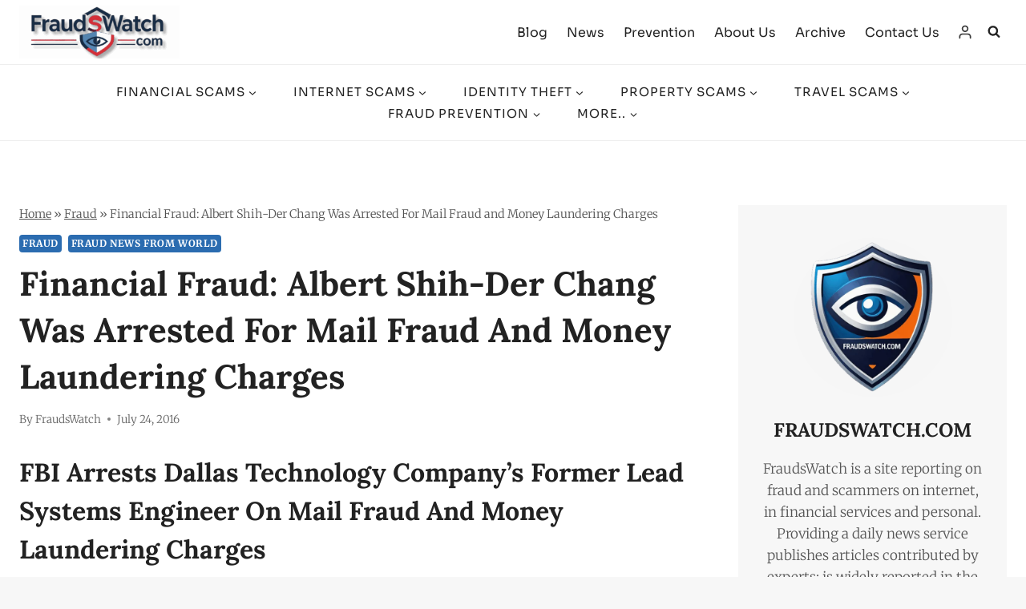

--- FILE ---
content_type: text/html; charset=UTF-8
request_url: https://www.fraudswatch.com/financial-fraud-albert-shih-der-chang-was-arrested-for-mail-fraud-and-money-laundering-charges/
body_size: 85364
content:
<!doctype html><html lang="en-US" prefix="og: https://ogp.me/ns#" class="no-js" itemtype="https://schema.org/Blog" itemscope><head><script data-no-optimize="1">var litespeed_docref=sessionStorage.getItem("litespeed_docref");litespeed_docref&&(Object.defineProperty(document,"referrer",{get:function(){return litespeed_docref}}),sessionStorage.removeItem("litespeed_docref"));</script> <meta charset="UTF-8"><meta name="viewport" content="width=device-width, initial-scale=1, minimum-scale=1"><link rel="preconnect" href="https://fonts.gstatic.com" crossorigin> <script id="cwv-optimizer-script" type="litespeed/javascript">document.addEventListener('DOMContentLiteSpeedLoaded',function(){const settings={enableCookieYes:!1,adsensePubId:'ca-pub-9162800720558968',autoAdsEnabled:!0,analyticsId:'G-L8LTZTWKQM',adsenseDelay:40};function getCookieYesConsent(category){if(!settings.enableCookieYes)return!0;const cookie=document.cookie.split('; ').find(row=>row.startsWith('cookieyes-consent='));if(!cookie)return!1;const value=cookie.split('=')[1];const consents=Object.fromEntries(new URLSearchParams(value.replace(/,/g,'&')));return consents[category]==='yes'}
function initMediaLazyLoad(){const lazyElements=document.querySelectorAll('.cwv-lazy');if('IntersectionObserver' in window){let lazyObserver=new IntersectionObserver((entries,observer)=>{entries.forEach(entry=>{if(entry.isIntersecting){let el=entry.target;if(el.dataset.src)el.src=el.dataset.src;el.classList.remove('cwv-lazy');observer.unobserve(el)}})},{rootMargin:'200px 0px 200px 0px'});lazyElements.forEach(el=>lazyObserver.observe(el))}else{lazyElements.forEach(el=>{if(el.dataset.src)el.src=el.dataset.src})}}
function injectScript(src,inHead=!1){if(document.querySelector(`script[src="${src}"]`))return;const script=document.createElement('script');script.src=src;script.async=!0;script.crossOrigin="anonymous";if(inHead){document.head.appendChild(script)}else{document.body.appendChild(script)}}
function initAdSense(){const adPlaceholders=document.querySelectorAll('.cwv-ad-placeholder');if(!settings.adsensePubId||(!settings.autoAdsEnabled&&adPlaceholders.length===0)){return}
let triggered=!1;const loadAds=()=>{if(triggered)return;triggered=!0;if(!getCookieYesConsent('advertisement')){console.log('CWV Optimizer: AdSense loading blocked due to lack of consent.');return}
console.log('CWV Optimizer: Consent given, loading AdSense.');injectScript(`https://pagead2.googlesyndication.com/pagead/js/adsbygoogle.js?client=${settings.adsensePubId}`);if(adPlaceholders.length>0){let adObserver=new IntersectionObserver((entries,observer)=>{entries.forEach(entry=>{if(entry.isIntersecting){const adUnit=entry.target.querySelector('.adsbygoogle');if(adUnit){try{(window.adsbygoogle=window.adsbygoogle||[]).push({})}catch(e){console.error('AdSense push failed:',e)}}
observer.unobserve(entry.target)}})},{rootMargin:'200px'});adPlaceholders.forEach(p=>adObserver.observe(p))}};setTimeout(loadAds,settings.adsenseDelay)}
function initAnalytics(){if(!settings.analyticsId)return;let triggered=!1;const loadGtag=()=>{if(triggered)return;triggered=!0;if(!getCookieYesConsent('analytics')){console.log('CWV Optimizer: Analytics loading blocked - consent not given.');return}
if(window.gtag){console.log('CWV Optimizer: Analytics script (gtag) already loaded by another source. Aborting.');return}
console.log('CWV Optimizer: Consent given, preparing to load Analytics.');window.dataLayer=window.dataLayer||[];function gtag(){dataLayer.push(arguments)}
gtag('js',new Date());gtag('config',settings.analyticsId);injectScript(`https://www.googletagmanager.com/gtag/js?id=${settings.analyticsId}`,!0);console.log('CWV Optimizer: Analytics script injected and configured.')};setTimeout(loadGtag,3000)}
initMediaLazyLoad();const interactionEvents=['scroll','mousemove','touchstart'];let hasInteracted=!1;const triggerDelayedScripts=()=>{if(hasInteracted)return;hasInteracted=!0;interactionEvents.forEach(event=>window.removeEventListener(event,triggerDelayedScripts));initAdSense()};interactionEvents.forEach(event=>window.addEventListener(event,triggerDelayedScripts,{once:!0,passive:!0}));setTimeout(()=>{if(!hasInteracted){initAdSense()}},5000);initAnalytics()})</script> <style>.cwv-lazy { transition: filter 0.3s; filter: blur(5px); will-change: filter; }
            .cwv-lazy:not([src*="data:image"]) { filter: blur(0); }
            .cwv-ad-placeholder { display: block; width: 100%; }</style> <script id="google_gtagjs-js-consent-mode-data-layer" type="litespeed/javascript">window.dataLayer=window.dataLayer||[];function gtag(){dataLayer.push(arguments)}
gtag('consent','default',{"ad_personalization":"denied","ad_storage":"denied","ad_user_data":"denied","analytics_storage":"denied","functionality_storage":"denied","security_storage":"denied","personalization_storage":"denied","region":["AT","BE","BG","CH","CY","CZ","DE","DK","EE","ES","FI","FR","GB","GR","HR","HU","IE","IS","IT","LI","LT","LU","LV","MT","NL","NO","PL","PT","RO","SE","SI","SK"],"wait_for_update":500});window._googlesitekitConsentCategoryMap={"statistics":["analytics_storage"],"marketing":["ad_storage","ad_user_data","ad_personalization"],"functional":["functionality_storage","security_storage"],"preferences":["personalization_storage"]};window._googlesitekitConsents={"ad_personalization":"denied","ad_storage":"denied","ad_user_data":"denied","analytics_storage":"denied","functionality_storage":"denied","security_storage":"denied","personalization_storage":"denied","region":["AT","BE","BG","CH","CY","CZ","DE","DK","EE","ES","FI","FR","GB","GR","HR","HU","IE","IS","IT","LI","LT","LU","LV","MT","NL","NO","PL","PT","RO","SE","SI","SK"],"wait_for_update":500}</script> <title>Financial Fraud: Albert Shih-Der Chang Was Arrested For Mail Fraud and Money Laundering Charges &raquo; FraudsWatch</title><meta name="description" content="DALLAS — Albert Shih-Der Chang, a former Lead Systems Engineer for a Dallas technology company known as One Technologies, was arrested at his residence in"/><meta name="robots" content="follow, index, max-snippet:-1, max-video-preview:-1, max-image-preview:large"/><link rel="canonical" href="https://www.fraudswatch.com/financial-fraud-albert-shih-der-chang-was-arrested-for-mail-fraud-and-money-laundering-charges/" /><meta property="og:locale" content="en_US" /><meta property="og:type" content="article" /><meta property="og:title" content="Financial Fraud: Albert Shih-Der Chang Was Arrested For Mail Fraud and Money Laundering Charges &raquo; FraudsWatch" /><meta property="og:description" content="DALLAS — Albert Shih-Der Chang, a former Lead Systems Engineer for a Dallas technology company known as One Technologies, was arrested at his residence in" /><meta property="og:url" content="https://www.fraudswatch.com/financial-fraud-albert-shih-der-chang-was-arrested-for-mail-fraud-and-money-laundering-charges/" /><meta property="og:site_name" content="FraudsWatch" /><meta property="article:publisher" content="https://www.facebook.com/fraudswatchcom/" /><meta property="article:author" content="https://www.facebook.com/fraudswatchcom/" /><meta property="article:tag" content="Financial Fraud" /><meta property="article:tag" content="Mail Fraud" /><meta property="article:tag" content="Money Laundering" /><meta property="article:section" content="Fraud" /><meta property="fb:admins" content="100004461858834" /><meta property="og:image" content="https://www.fraudswatch.com/wp-admin/admin-ajax.php?action=rank_math_overlay_thumb&id=28588&type=fraudswatch-com&hash=aed2f14c3820709ce3edb0e213eeaf61" /><meta property="og:image:secure_url" content="https://www.fraudswatch.com/wp-admin/admin-ajax.php?action=rank_math_overlay_thumb&id=28588&type=fraudswatch-com&hash=aed2f14c3820709ce3edb0e213eeaf61" /><meta property="og:image:width" content="600" /><meta property="og:image:height" content="400" /><meta property="og:image:alt" content="Mail Fraud and Money Laundering Charges" /><meta property="og:image:type" content="image/jpeg" /><meta property="article:published_time" content="2016-07-24T05:21:45+00:00" /><meta name="twitter:card" content="summary_large_image" /><meta name="twitter:title" content="Financial Fraud: Albert Shih-Der Chang Was Arrested For Mail Fraud and Money Laundering Charges &raquo; FraudsWatch" /><meta name="twitter:description" content="DALLAS — Albert Shih-Der Chang, a former Lead Systems Engineer for a Dallas technology company known as One Technologies, was arrested at his residence in" /><meta name="twitter:site" content="@https://x.com/Scammersoffcom" /><meta name="twitter:creator" content="@https://x.com/Scammersoffcom" /><meta name="twitter:image" content="https://www.fraudswatch.com/wp-admin/admin-ajax.php?action=rank_math_overlay_thumb&id=28588&type=fraudswatch-com&hash=aed2f14c3820709ce3edb0e213eeaf61" /><meta name="twitter:label1" content="Written by" /><meta name="twitter:data1" content="FraudsWatch" /><meta name="twitter:label2" content="Time to read" /><meta name="twitter:data2" content="2 minutes" /> <script type="application/ld+json" class="rank-math-schema-pro">{"@context":"https://schema.org","@graph":[{"@type":"Organization","@id":"https://www.fraudswatch.com/#organization","name":"FraudsWatch.com","sameAs":["https://www.facebook.com/fraudswatchcom/","https://twitter.com/https://x.com/Scammersoffcom"],"logo":{"@type":"ImageObject","@id":"https://www.fraudswatch.com/#logo","url":"https://www.fraudswatch.com/wp-content/uploads/2025/07/FraudsWatch.com-Logo-Professional-Security-Service-1.png","contentUrl":"https://www.fraudswatch.com/wp-content/uploads/2025/07/FraudsWatch.com-Logo-Professional-Security-Service-1.png","caption":"FraudsWatch","inLanguage":"en-US","width":"1024","height":"1024"}},{"@type":"WebSite","@id":"https://www.fraudswatch.com/#website","url":"https://www.fraudswatch.com","name":"FraudsWatch","publisher":{"@id":"https://www.fraudswatch.com/#organization"},"inLanguage":"en-US"},{"@type":"ImageObject","@id":"https://www.fraudswatch.com/wp-content/uploads/2016/07/Mail-Fraud-and-Money-Laundering-Charges-1-1.jpg","url":"https://www.fraudswatch.com/wp-content/uploads/2016/07/Mail-Fraud-and-Money-Laundering-Charges-1-1.jpg","width":"600","height":"400","caption":"Mail Fraud and Money Laundering Charges","inLanguage":"en-US"},{"@type":"BreadcrumbList","@id":"https://www.fraudswatch.com/financial-fraud-albert-shih-der-chang-was-arrested-for-mail-fraud-and-money-laundering-charges/#breadcrumb","itemListElement":[{"@type":"ListItem","position":"1","item":{"@id":"https://www.fraudswatch.com","name":"Home"}},{"@type":"ListItem","position":"2","item":{"@id":"https://www.fraudswatch.com/category/fraud/","name":"Fraud"}},{"@type":"ListItem","position":"3","item":{"@id":"https://www.fraudswatch.com/financial-fraud-albert-shih-der-chang-was-arrested-for-mail-fraud-and-money-laundering-charges/","name":"Financial Fraud: Albert Shih-Der Chang Was Arrested For Mail Fraud and Money Laundering Charges"}}]},{"@type":"WebPage","@id":"https://www.fraudswatch.com/financial-fraud-albert-shih-der-chang-was-arrested-for-mail-fraud-and-money-laundering-charges/#webpage","url":"https://www.fraudswatch.com/financial-fraud-albert-shih-der-chang-was-arrested-for-mail-fraud-and-money-laundering-charges/","name":"Financial Fraud: Albert Shih-Der Chang Was Arrested For Mail Fraud and Money Laundering Charges &raquo; FraudsWatch","datePublished":"2016-07-24T05:21:45+00:00","dateModified":"2016-07-24T05:21:45+00:00","isPartOf":{"@id":"https://www.fraudswatch.com/#website"},"primaryImageOfPage":{"@id":"https://www.fraudswatch.com/wp-content/uploads/2016/07/Mail-Fraud-and-Money-Laundering-Charges-1-1.jpg"},"inLanguage":"en-US","breadcrumb":{"@id":"https://www.fraudswatch.com/financial-fraud-albert-shih-der-chang-was-arrested-for-mail-fraud-and-money-laundering-charges/#breadcrumb"}},{"@type":"Person","@id":"https://www.fraudswatch.com/author/vasile1974/","name":"FraudsWatch","url":"https://www.fraudswatch.com/author/vasile1974/","image":{"@type":"ImageObject","@id":"https://www.fraudswatch.com/wp-content/uploads/avatars/1/1719804628-bpfull.png","url":"https://www.fraudswatch.com/wp-content/uploads/avatars/1/1719804628-bpfull.png","caption":"FraudsWatch","inLanguage":"en-US"},"sameAs":["https://www.fraudswatch.com","https://www.facebook.com/fraudswatchcom/"],"worksFor":{"@id":"https://www.fraudswatch.com/#organization"}},{"@type":"NewsArticle","headline":"Financial Fraud: Albert Shih-Der Chang Was Arrested For Mail Fraud and Money Laundering Charges &raquo;","datePublished":"2016-07-24T05:21:45+00:00","dateModified":"2016-07-24T05:21:45+00:00","articleSection":"Fraud, Fraud News From World","author":{"@id":"https://www.fraudswatch.com/author/vasile1974/","name":"FraudsWatch"},"publisher":{"@id":"https://www.fraudswatch.com/#organization"},"description":"DALLAS \u2014 Albert Shih-Der Chang, a former Lead Systems Engineer for a Dallas technology company known as One Technologies, was arrested at his residence in","name":"Financial Fraud: Albert Shih-Der Chang Was Arrested For Mail Fraud and Money Laundering Charges &raquo;","@id":"https://www.fraudswatch.com/financial-fraud-albert-shih-der-chang-was-arrested-for-mail-fraud-and-money-laundering-charges/#richSnippet","isPartOf":{"@id":"https://www.fraudswatch.com/financial-fraud-albert-shih-der-chang-was-arrested-for-mail-fraud-and-money-laundering-charges/#webpage"},"image":{"@id":"https://www.fraudswatch.com/wp-content/uploads/2016/07/Mail-Fraud-and-Money-Laundering-Charges-1-1.jpg"},"inLanguage":"en-US","mainEntityOfPage":{"@id":"https://www.fraudswatch.com/financial-fraud-albert-shih-der-chang-was-arrested-for-mail-fraud-and-money-laundering-charges/#webpage"}}]}</script> <link rel='dns-prefetch' href='//www.googletagmanager.com' /><link rel='dns-prefetch' href='//bp.blogspot.com' /><link rel='dns-prefetch' href='//1.bp.blogspot.com' /><link rel='dns-prefetch' href='//2.bp.blogspot.com' /><link rel='dns-prefetch' href='//3.bp.blogspot.com' /><link rel='dns-prefetch' href='//4.bp.blogspot.com' /><link rel='dns-prefetch' href='//ajax.microsoft.com' /><link rel='dns-prefetch' href='//ajax.aspnetcdn.com' /><link rel='dns-prefetch' href='//s3.amazonaws.com' /><link rel='dns-prefetch' href='//cdnjs.cloudflare.com' /><link rel='dns-prefetch' href='//code.jquery.com' /><link rel='dns-prefetch' href='//stackpath.bootstrapcdn.com' /><link rel='dns-prefetch' href='//use.fontawesome.com' /><link rel='dns-prefetch' href='//connect.facebook.net' /><link rel='dns-prefetch' href='//platform.twitter.com' /><link rel='dns-prefetch' href='//platform.linkedin.com' /><link rel='dns-prefetch' href='//player.vimeo.com' /><link rel='dns-prefetch' href='//github.githubassets.com' /><link rel='dns-prefetch' href='//referrer.disqus.com' /><link rel='dns-prefetch' href='//c.disquscdn.com' /><link rel='dns-prefetch' href='//0.gravatar.com' /><link rel='dns-prefetch' href='//2.gravatar.com' /><link rel='dns-prefetch' href='//1.gravatar.com' /><link rel='preconnect' href='https://gstatic.com' /><link rel='preconnect' href='https://ajax.googleapis.com' /><link rel='preconnect' href='https://apis.google.com' /><link rel='preconnect' href='https://fonts.googleapis.com' /><link rel='preconnect' href='https://fonts.gstatic.com' /><link rel='preconnect' href='https://googletagmanager.com' /><link rel='preconnect' href='https://www.google-analytics.com' /><link rel='preconnect' href='https://www.googletagmanager.com' /><link rel='preconnect' href='https://www.googletagservices.com' /><link rel='preconnect' href='https://adservice.google.com' /><link rel='preconnect' href='https://pagead2.googlesyndication.com' /><link rel='preconnect' href='https://tpc.googlesyndication.com' /><link rel='preconnect' href='https://ad.doubleclick.net' /><link rel='preconnect' href='https://googleads.g.doubleclick.net' /><link rel='preconnect' href='https://stats.g.doubleclick.net' /><link rel='preconnect' href='https://cm.g.doubleclick.net' /><link rel="alternate" type="application/rss+xml" title="FraudsWatch &raquo; Feed" href="https://www.fraudswatch.com/feed/" /><link rel="alternate" type="application/rss+xml" title="FraudsWatch &raquo; Comments Feed" href="https://www.fraudswatch.com/comments/feed/" /> <script type="litespeed/javascript">document.documentElement.classList.remove('no-js')</script> <link rel="alternate" type="application/rss+xml" title="FraudsWatch &raquo; Financial Fraud: Albert Shih-Der Chang Was Arrested For Mail Fraud and Money Laundering Charges Comments Feed" href="https://www.fraudswatch.com/financial-fraud-albert-shih-der-chang-was-arrested-for-mail-fraud-and-money-laundering-charges/feed/" /><link rel="alternate" title="oEmbed (JSON)" type="application/json+oembed" href="https://www.fraudswatch.com/wp-json/oembed/1.0/embed?url=https%3A%2F%2Fwww.fraudswatch.com%2Ffinancial-fraud-albert-shih-der-chang-was-arrested-for-mail-fraud-and-money-laundering-charges%2F" /><link rel="alternate" title="oEmbed (XML)" type="text/xml+oembed" href="https://www.fraudswatch.com/wp-json/oembed/1.0/embed?url=https%3A%2F%2Fwww.fraudswatch.com%2Ffinancial-fraud-albert-shih-der-chang-was-arrested-for-mail-fraud-and-money-laundering-charges%2F&#038;format=xml" /><style id='wp-img-auto-sizes-contain-inline-css'>img:is([sizes=auto i],[sizes^="auto," i]){contain-intrinsic-size:3000px 1500px}
/*# sourceURL=wp-img-auto-sizes-contain-inline-css */</style><style id="litespeed-ccss">img:is([sizes="auto"i],[sizes^="auto,"i]){contain-intrinsic-size:3000px 1500px}.kb-table-of-content-nav .kb-table-of-contents-title{font-size:110%;font-weight:700;display:block}.kb-table-of-content-nav .kb-table-of-content-wrap{border-style:solid;border-width:0;padding:var(--global-kb-spacing-sm,1.5rem)}.kb-table-of-content-nav .kb-table-of-content-wrap:after{clear:both;display:table;content:""}.kb-table-of-content-nav .kb-table-of-content-wrap .kb-table-of-content-list{margin:var(--global-kb-spacing-sm,1.5rem)0 0 0;padding-left:1.75em;list-style:disc}.kb-table-of-content-nav .kb-table-of-content-wrap .kb-table-of-content-list .kb-table-of-contents__entry{color:inherit}.kb-table-of-content-nav .kb-table-of-content-wrap .kb-table-of-content-list li:last-child{margin-bottom:0}.kb-table-of-content-nav .kb-table-of-content-wrap .kb-table-of-content-link-style-plain a{text-decoration:none}.kb-table-of-contents-title-wrap{display:flex;align-content:space-between;align-items:center;width:100%;border-style:solid;border-width:0}.kb-table-of-contents-title-wrap .kb-table-of-contents-title{flex-grow:1}ul{box-sizing:border-box}.entry-content{counter-reset:footnotes}:root{--wp--preset--font-size--normal:16px;--wp--preset--font-size--huge:42px}.screen-reader-text{border:0;clip-path:inset(50%);height:1px;margin:-1px;overflow:hidden;padding:0;position:absolute;width:1px;word-wrap:normal!important}html :where(img[class*=wp-image-]){height:auto;max-width:100%}:root{--wp--preset--aspect-ratio--square:1;--wp--preset--aspect-ratio--4-3:4/3;--wp--preset--aspect-ratio--3-4:3/4;--wp--preset--aspect-ratio--3-2:3/2;--wp--preset--aspect-ratio--2-3:2/3;--wp--preset--aspect-ratio--16-9:16/9;--wp--preset--aspect-ratio--9-16:9/16;--wp--preset--color--black:#000000;--wp--preset--color--cyan-bluish-gray:#abb8c3;--wp--preset--color--white:#ffffff;--wp--preset--color--pale-pink:#f78da7;--wp--preset--color--vivid-red:#cf2e2e;--wp--preset--color--luminous-vivid-orange:#ff6900;--wp--preset--color--luminous-vivid-amber:#fcb900;--wp--preset--color--light-green-cyan:#7bdcb5;--wp--preset--color--vivid-green-cyan:#00d084;--wp--preset--color--pale-cyan-blue:#8ed1fc;--wp--preset--color--vivid-cyan-blue:#0693e3;--wp--preset--color--vivid-purple:#9b51e0;--wp--preset--color--theme-palette-1:var(--global-palette1);--wp--preset--color--theme-palette-2:var(--global-palette2);--wp--preset--color--theme-palette-3:var(--global-palette3);--wp--preset--color--theme-palette-4:var(--global-palette4);--wp--preset--color--theme-palette-5:var(--global-palette5);--wp--preset--color--theme-palette-6:var(--global-palette6);--wp--preset--color--theme-palette-7:var(--global-palette7);--wp--preset--color--theme-palette-8:var(--global-palette8);--wp--preset--color--theme-palette-9:var(--global-palette9);--wp--preset--gradient--vivid-cyan-blue-to-vivid-purple:linear-gradient(135deg,rgba(6,147,227,1) 0%,rgb(155,81,224) 100%);--wp--preset--gradient--light-green-cyan-to-vivid-green-cyan:linear-gradient(135deg,rgb(122,220,180) 0%,rgb(0,208,130) 100%);--wp--preset--gradient--luminous-vivid-amber-to-luminous-vivid-orange:linear-gradient(135deg,rgba(252,185,0,1) 0%,rgba(255,105,0,1) 100%);--wp--preset--gradient--luminous-vivid-orange-to-vivid-red:linear-gradient(135deg,rgba(255,105,0,1) 0%,rgb(207,46,46) 100%);--wp--preset--gradient--very-light-gray-to-cyan-bluish-gray:linear-gradient(135deg,rgb(238,238,238) 0%,rgb(169,184,195) 100%);--wp--preset--gradient--cool-to-warm-spectrum:linear-gradient(135deg,rgb(74,234,220) 0%,rgb(151,120,209) 20%,rgb(207,42,186) 40%,rgb(238,44,130) 60%,rgb(251,105,98) 80%,rgb(254,248,76) 100%);--wp--preset--gradient--blush-light-purple:linear-gradient(135deg,rgb(255,206,236) 0%,rgb(152,150,240) 100%);--wp--preset--gradient--blush-bordeaux:linear-gradient(135deg,rgb(254,205,165) 0%,rgb(254,45,45) 50%,rgb(107,0,62) 100%);--wp--preset--gradient--luminous-dusk:linear-gradient(135deg,rgb(255,203,112) 0%,rgb(199,81,192) 50%,rgb(65,88,208) 100%);--wp--preset--gradient--pale-ocean:linear-gradient(135deg,rgb(255,245,203) 0%,rgb(182,227,212) 50%,rgb(51,167,181) 100%);--wp--preset--gradient--electric-grass:linear-gradient(135deg,rgb(202,248,128) 0%,rgb(113,206,126) 100%);--wp--preset--gradient--midnight:linear-gradient(135deg,rgb(2,3,129) 0%,rgb(40,116,252) 100%);--wp--preset--font-size--small:var(--global-font-size-small);--wp--preset--font-size--medium:var(--global-font-size-medium);--wp--preset--font-size--large:var(--global-font-size-large);--wp--preset--font-size--x-large:42px;--wp--preset--font-size--larger:var(--global-font-size-larger);--wp--preset--font-size--xxlarge:var(--global-font-size-xxlarge);--wp--preset--spacing--20:0.44rem;--wp--preset--spacing--30:0.67rem;--wp--preset--spacing--40:1rem;--wp--preset--spacing--50:1.5rem;--wp--preset--spacing--60:2.25rem;--wp--preset--spacing--70:3.38rem;--wp--preset--spacing--80:5.06rem;--wp--preset--shadow--natural:6px 6px 9px rgba(0, 0, 0, 0.2);--wp--preset--shadow--deep:12px 12px 50px rgba(0, 0, 0, 0.4);--wp--preset--shadow--sharp:6px 6px 0px rgba(0, 0, 0, 0.2);--wp--preset--shadow--outlined:6px 6px 0px -3px rgba(255, 255, 255, 1), 6px 6px rgba(0, 0, 0, 1);--wp--preset--shadow--crisp:6px 6px 0px rgba(0, 0, 0, 1)}.fpg-hidden{display:none!important}#fpg-banner,#fpg-customize-modal{font-family:-apple-system,BlinkMacSystemFont,"Segoe UI",Roboto,Helvetica,Arial,sans-serif,"Apple Color Emoji","Segoe UI Emoji","Segoe UI Symbol";color:#333;line-height:1.6}#fpg-banner{background-color:#fff;box-shadow:0-4px 12px rgb(0 0 0/.1);padding:20px;position:fixed;z-index:99999}.fpg-banner-content h3{margin-top:0;margin-bottom:10px;font-size:18px;font-weight:600}.fpg-banner-content p{margin:0;font-size:14px}.fpg-button-group{margin-top:15px;display:flex;gap:10px;flex-wrap:wrap}.fpg-button{background-color:#0073e6;color:#fff;border:none;border-radius:5px;padding:10px 15px;font-size:14px}#fpg-decline{background-color:#e9e9e9;color:#333}.fpg-bottom-left{bottom:20px;width:calc(100% - 40px);max-width:480px;border-radius:8px;transform:translateY(200%)}.fpg-bottom-left{left:20px}@media (min-width:600px){.fpg-bottom-left .fpg-button-group{justify-content:flex-end}}#fpg-customize-modal{position:fixed;top:0;left:0;width:100%;height:100%;background-color:rgb(0 0 0/.6);display:flex;justify-content:center;align-items:center;z-index:100000}.fpg-modal-content{background:#fff;padding:25px;border-radius:8px;width:calc(100% - 40px);max-width:550px;position:relative}.fpg-modal-close{position:absolute;top:10px;right:15px;background:none;border:none;font-size:28px;color:#888}.fpg-modal-content h4{margin-top:0;margin-bottom:20px;font-size:20px}.fpg-category{border-bottom:1px solid #eee;padding:15px 0}.fpg-category:last-of-type{border-bottom:none}.fpg-category-header{display:flex;justify-content:space-between;align-items:center;margin-bottom:5px}.fpg-category p{font-size:13px;color:#666;margin:0}.fpg-switch{position:relative;display:inline-block;width:44px;height:24px}.fpg-switch input{opacity:0;width:0;height:0}.fpg-slider{position:absolute;top:0;left:0;right:0;bottom:0;background-color:#ccc;border-radius:24px}.fpg-slider:before{position:absolute;content:"";height:18px;width:18px;left:3px;bottom:3px;background-color:#fff;border-radius:50%}input:checked+.fpg-slider{background-color:#0073e6}input:checked+.fpg-slider:before{transform:translateX(20px)}#fpg-save-preferences{margin-top:20px;width:100%}html{line-height:1.15;-webkit-text-size-adjust:100%}body{margin:0}main{display:block;min-width:0}h1{font-size:2em;margin:.67em 0}a{background-color:#fff0}strong{font-weight:700}img{border-style:none}button,input,textarea{font-size:100%;margin:0}button,input{overflow:visible}button{text-transform:none}button,[type=submit]{-webkit-appearance:button}textarea{overflow:auto}[type=checkbox]{box-sizing:border-box;padding:0}[type=search]{-webkit-appearance:textfield;outline-offset:-2px}[type=search]::-webkit-search-decoration{-webkit-appearance:none}::-webkit-file-upload-button{-webkit-appearance:button;font:inherit}:root{--global-gray-400:#CBD5E0;--global-gray-500:#A0AEC0;--global-xs-spacing:1em;--global-sm-spacing:1.5rem;--global-md-spacing:2rem;--global-lg-spacing:2.5em;--global-xl-spacing:3.5em;--global-xxl-spacing:5rem;--global-edge-spacing:1.5rem;--global-boxed-spacing:2rem;--global-font-size-small:clamp(0.8rem, 0.73rem + 0.217vw, 0.9rem);--global-font-size-medium:clamp(1.1rem, 0.995rem + 0.326vw, 1.25rem);--global-font-size-large:clamp(1.75rem, 1.576rem + 0.543vw, 2rem);--global-font-size-larger:clamp(2rem, 1.6rem + 1vw, 2.5rem);--global-font-size-xxlarge:clamp(2.25rem, 1.728rem + 1.63vw, 3rem)}h1,h2,h3,h4{padding:0;margin:0}h3 a{color:inherit;text-decoration:none}html{box-sizing:border-box}*,*::before,*::after{box-sizing:inherit}ul{margin:0 0 1.5em 1.5em;padding:0}ul{list-style:disc}li>ul{margin-bottom:0;margin-left:1.5em}img{display:block;height:auto;max-width:100%}a{color:var(--global-palette-highlight);text-underline-offset:.1em}.screen-reader-text{clip:rect(1px,1px,1px,1px);position:absolute!important;height:1px;width:1px;overflow:hidden;word-wrap:normal!important}textarea{width:100%}input[type=search],textarea{-webkit-appearance:none;color:var(--global-palette5);border:1px solid var(--global-gray-400);border-radius:3px;padding:.4em .5em;max-width:100%;background:var(--global-palette9);box-shadow:0 0 0-7px #fff0}::-webkit-input-placeholder{color:var(--global-palette6)}::-moz-placeholder{color:var(--global-palette6);opacity:1}:-ms-input-placeholder{color:var(--global-palette6)}:-moz-placeholder{color:var(--global-palette6)}::placeholder{color:var(--global-palette6)}.search-form{position:relative}.search-form input[type=search],.search-form input.search-field{padding-right:60px;width:100%}.search-form .search-submit[type=submit]{top:0;right:0;bottom:0;position:absolute;color:#fff0;background:#fff0;z-index:2;width:50px;border:0;padding:8px 12px 7px;border-radius:0;box-shadow:none;overflow:hidden}.search-form .kadence-search-icon-wrap{position:absolute;right:0;top:0;height:100%;width:50px;padding:0;text-align:center;background:0 0;z-index:3;color:var(--global-palette6);text-shadow:none;display:flex;align-items:center;justify-content:center}button,.button,input[type=submit]{border-radius:3px;background:var(--global-palette-btn-bg);color:var(--global-palette-btn);padding:.4em 1em;border:0;font-size:1.125rem;line-height:1.6;display:inline-block;font-family:inherit;text-decoration:none;box-shadow:0 0 0-7px #fff0}button:visited,.button:visited,input[type=submit]:visited{background:var(--global-palette-btn-bg);color:var(--global-palette-btn)}.kadence-svg-iconset{display:inline-flex;align-self:center}.kadence-svg-iconset svg{height:1em;width:1em}.kadence-svg-iconset.svg-baseline svg{top:.125em;position:relative}.kt-clear{*zoom:1}.kt-clear::before,.kt-clear::after{content:" ";display:table}.kt-clear::after{clear:both}.content-area{margin:var(--global-xxl-spacing)0}.entry-content{word-break:break-word}.site-container{margin:0 auto;padding:0 var(--global-content-edge-padding)}.content-bg{background:#fff}.content-style-unboxed .entry:not(.loop-entry)>.entry-content-wrap{padding:0}.content-style-unboxed .content-bg:not(.loop-entry){background:#fff0}.content-style-unboxed .entry:not(.loop-entry){box-shadow:none;border-radius:0}@media screen and (min-width:1025px){.has-sidebar .content-container{display:grid;grid-template-columns:5fr 2fr;grid-gap:var(--global-xl-spacing);justify-content:center}#secondary{grid-column:2;grid-row:1;min-width:0}}#wrapper{overflow:hidden;overflow:clip}body.footer-on-bottom #wrapper{min-height:100vh;display:flex;flex-direction:column}body.footer-on-bottom #inner-wrap{flex:1 0 auto}:root{--global-palette1:#2B6CB0;--global-palette2:#265E9A;--global-palette3:#222222;--global-palette4:#3B3B3B;--global-palette5:#515151;--global-palette6:#626262;--global-palette7:#E1E1E1;--global-palette8:#F7F7F7;--global-palette9:#ffffff;--global-palette9rgb:255, 255, 255;--global-palette-highlight:var(--global-palette1);--global-palette-highlight-alt:var(--global-palette2);--global-palette-highlight-alt2:var(--global-palette9);--global-palette-btn-bg:var(--global-palette1);--global-palette-btn-bg-hover:var(--global-palette2);--global-palette-btn:#ffffff;--global-palette-btn-hover:#ffffff;--global-body-font-family:Merriweather, sans-serif;--global-heading-font-family:Lora, sans-serif;--global-primary-nav-font-family:Sora, sans-serif;--global-fallback-font:sans-serif;--global-display-fallback-font:sans-serif;--global-content-width:1290px;--global-content-wide-width:calc(1290px + 230px);--global-content-narrow-width:842px;--global-content-edge-padding:1.5rem;--global-content-boxed-padding:2rem;--global-calc-content-width:calc(1290px - var(--global-content-edge-padding) - var(--global-content-edge-padding) );--wp--style--global--content-size:var(--global-calc-content-width)}.wp-site-blocks{--global-vw:calc( 100vw - ( 0.5 * var(--scrollbar-offset)))}body{background:var(--global-palette8)}body,input,textarea{font-style:normal;font-weight:300;font-size:17px;line-height:1.6;font-family:var(--global-body-font-family);color:var(--global-palette4)}.content-bg,body.content-style-unboxed .site{background:var(--global-palette9)}h1,h2,h3,h4{font-family:var(--global-heading-font-family)}h1{font-style:normal;font-weight:400;font-size:42px;line-height:1.5;text-transform:capitalize;color:var(--global-palette3)}h2{font-style:normal;font-weight:400;font-size:32px;line-height:1.5;text-transform:capitalize;color:var(--global-palette3)}h3{font-style:normal;font-weight:400;font-size:27px;line-height:1.5;text-transform:capitalize;color:var(--global-palette3)}h4{font-style:normal;font-weight:400;font-size:24px;line-height:1.5;text-transform:capitalize;color:var(--global-palette3)}@media all and (max-width:767px){h1{font-size:32px}h2{font-size:26px}h3{font-size:24px}h4{font-size:22px}}.site-container{max-width:var(--global-content-width)}.content-area{margin-top:5rem;margin-bottom:5rem}@media all and (max-width:1024px){.content-area{margin-top:3rem;margin-bottom:3rem}}@media all and (max-width:767px){.content-area{margin-top:2rem;margin-bottom:2rem}}@media all and (max-width:1024px){:root{--global-content-boxed-padding:2rem}}@media all and (max-width:767px){:root{--global-content-boxed-padding:1.5rem}}.entry-content-wrap{padding:2rem}@media all and (max-width:1024px){.entry-content-wrap{padding:2rem}}@media all and (max-width:767px){.entry-content-wrap{padding:1.5rem}}.entry.single-entry{box-shadow:0 15px 15px -10px rgb(0 0 0/.05)}.primary-sidebar.widget-area .widget{margin-bottom:3em;color:var(--global-palette4)}button,.button,input[type="submit"]{font-style:normal;font-weight:500;font-size:16px;line-height:1.4;font-family:Sora,sans-serif;border-radius:4px;padding:8px 20px 8px 20px;box-shadow:0 0 0-7px #fff0}.wp-site-blocks .post-title h1{font-style:normal;font-size:42px;line-height:1.4}@media all and (max-width:767px){.wp-site-blocks .post-title h1{font-size:32px}}.post-title .entry-meta{color:var(--global-palette6)}.site-branding a.brand img{max-width:200px}.site-branding{padding:0 0 0 0}#masthead{background:#fff}.site-main-header-wrap .site-header-row-container-inner{background:var(--global-palette9)}.site-main-header-inner-wrap{min-height:80px}.site-bottom-header-wrap .site-header-row-container-inner{background:var(--global-palette9);border-top:1px solid #eee;border-bottom:1px solid #eee}.site-bottom-header-inner-wrap{min-height:0}.site-bottom-header-wrap .site-header-row-container-inner>.site-container{padding:20px 20px 20px 20px}.header-navigation[class*="header-navigation-style-underline"] .header-menu-container.primary-menu-container>ul>li>a:after{width:calc(100% - 3em)}.main-navigation .primary-menu-container>ul>li.menu-item>a{padding-left:calc(3em/2);padding-right:calc(3em/2);padding-top:.1em;padding-bottom:.1em;color:var(--global-palette3)}.main-navigation .primary-menu-container>ul li.menu-item>a{font-style:normal;font-weight:400;font-size:15px;letter-spacing:1px;font-family:var(--global-primary-nav-font-family);text-transform:uppercase}.secondary-navigation .secondary-menu-container>ul>li.menu-item>a{padding-left:calc(1.5em/2);padding-right:calc(1.5em/2);padding-top:.6em;padding-bottom:.6em;color:var(--global-palette3)}.secondary-navigation .secondary-menu-container>ul li.menu-item>a{font-style:normal;font-weight:400;font-size:16px;font-family:Sora,sans-serif}.header-navigation .header-menu-container ul ul.sub-menu{background:var(--global-palette9);box-shadow:0 2px 13px 0 rgb(0 0 0/.1)}.header-navigation .header-menu-container ul ul li.menu-item{border-bottom:1px solid #eee}.header-navigation .header-menu-container ul ul li.menu-item>a{width:200px;padding-top:1em;padding-bottom:1em;color:var(--global-palette3);font-size:12px}.mobile-toggle-open-container .menu-toggle-open{color:var(--global-palette3);padding:.4em .6em .4em .6em;font-size:14px}.mobile-toggle-open-container .menu-toggle-open .menu-toggle-icon{font-size:30px}.mobile-navigation ul li{font-style:normal;font-weight:500;font-size:17px;line-height:1.4;font-family:Sora,sans-serif}.mobile-navigation ul li a{padding-top:1em;padding-bottom:1em}.mobile-navigation ul li>a,.mobile-navigation ul li.menu-item-has-children>.drawer-nav-drop-wrap{color:var(--global-palette8)}.mobile-navigation ul li.menu-item-has-children .drawer-nav-drop-wrap,.mobile-navigation ul li:not(.menu-item-has-children) a{border-bottom:1px solid rgb(255 255 255/.1)}.mobile-navigation:not(.drawer-navigation-parent-toggle-true) ul li.menu-item-has-children .drawer-nav-drop-wrap button{border-left:1px solid rgb(255 255 255/.1)}#mobile-drawer .drawer-inner{background:var(--global-palette3)}#mobile-drawer .drawer-header .drawer-toggle{padding:.6em .15em .6em .15em;font-size:24px}#main-header .header-button{margin:0 20px 0 20px;color:#fff;background:var(--global-palette1);border:2px none #fff0;box-shadow:0 0 0-7px #fff0}.search-toggle-open-container .search-toggle-open{color:var(--global-palette3)}.search-toggle-open-container .search-toggle-open .search-toggle-icon{font-size:1em}#search-drawer .drawer-inner .drawer-content form input.search-field,#search-drawer .drawer-inner .drawer-content form .kadence-search-icon-wrap,#search-drawer .drawer-header{color:var(--global-palette9)}#search-drawer .drawer-inner{background:var(--global-palette1)}.nav-drop-title-wrap{display:flex;align-items:center}.header-navigation>div>ul>li>a{display:flex;align-items:center}.header-menu-container ul.menu{position:relative}:root{--global-kb-font-size-sm:clamp(0.8rem, 0.73rem + 0.217vw, 0.9rem);--global-kb-font-size-md:clamp(1.1rem, 0.995rem + 0.326vw, 1.25rem);--global-kb-font-size-lg:clamp(1.75rem, 1.576rem + 0.543vw, 2rem);--global-kb-font-size-xl:clamp(2.25rem, 1.728rem + 1.63vw, 3rem);--global-kb-font-size-xxl:clamp(2.5rem, 1.456rem + 3.26vw, 4rem);--global-kb-font-size-xxxl:clamp(2.75rem, 0.489rem + 7.065vw, 6rem)}.kb-table-of-content-nav.kb-table-of-content-id106566_6017bb-af .kb-table-of-content-wrap{background-color:#ecf1fa;box-shadow:0 0 60px 5px rgb(0 0 0/.2)}.site-branding{max-height:inherit}.site-branding a.brand{display:flex;gap:1em;flex-direction:row;align-items:center;text-decoration:none;color:inherit;max-height:inherit}.site-branding a.brand img{display:block}.header-navigation ul ul.sub-menu{display:none;position:absolute;top:100%;flex-direction:column;background:#fff;margin-left:0;box-shadow:0 2px 13px rgb(0 0 0/.1);z-index:1000}.header-navigation ul ul.sub-menu>li:last-child{border-bottom:0}.nav--toggle-sub .dropdown-nav-toggle{display:block;background:#fff0;position:absolute;right:0;top:50%;width:.7em;height:.7em;font-size:inherit;width:.9em;height:.9em;font-size:.9em;display:inline-flex;line-height:inherit;margin:0;padding:0;border:none;border-radius:0;transform:translateY(-50%);overflow:visible}.nav--toggle-sub ul ul .dropdown-nav-toggle{right:.2em}.nav--toggle-sub ul ul .dropdown-nav-toggle .kadence-svg-iconset{transform:rotate(-90deg)}.nav--toggle-sub li.menu-item-has-children{position:relative}.nav-drop-title-wrap{position:relative;padding-right:1em;display:block}.header-navigation[class*=header-navigation-style-underline] .header-menu-container>ul>li>a{position:relative}.header-navigation[class*=header-navigation-style-underline] .header-menu-container>ul>li>a:after{content:"";width:100%;position:absolute;bottom:0;height:2px;right:50%;background:currentColor;transform:scale(0,0) translate(-50%,0)}.header-navigation,.header-menu-container{display:flex}.header-navigation li.menu-item>a{display:block;width:100%;text-decoration:none;color:var(--global-palette4);transform:translate3d(0,0,0)}.header-navigation ul.sub-menu{display:block;list-style:none;margin:0;padding:0}.header-navigation ul li.menu-item>a{padding:.6em .5em}.header-navigation ul ul li.menu-item>a{padding:1em;outline-offset:-2px}.header-navigation ul ul li.menu-item>a{width:200px}.header-navigation ul ul ul.sub-menu{top:0;left:100%;right:auto;min-height:100%}.header-navigation .menu{display:flex;flex-wrap:wrap;justify-content:center;align-items:center;list-style:none;margin:0;padding:0}.menu-toggle-open{display:flex;background:#fff0;align-items:center;box-shadow:none}.menu-toggle-open .menu-toggle-icon{display:flex}.menu-toggle-open.menu-toggle-style-default{border:0}.wp-site-blocks .menu-toggle-open{box-shadow:none}.mobile-navigation{width:100%}.mobile-navigation a{display:block;width:100%;text-decoration:none;padding:.6em .5em}.mobile-navigation ul{display:block;list-style:none;margin:0;padding:0}.drawer-nav-drop-wrap{display:flex;position:relative}.drawer-nav-drop-wrap a{color:inherit}.drawer-nav-drop-wrap .drawer-sub-toggle{background:#fff0;color:inherit;padding:.5em .7em;display:flex;border:0;border-radius:0;box-shadow:none;line-height:normal}.mobile-navigation ul ul{padding-left:1em}.mobile-navigation ul.has-collapse-sub-nav ul.sub-menu{display:none}.popup-drawer{position:fixed;display:none;top:0;bottom:0;left:-99999rem;right:99999rem;z-index:100000}.popup-drawer .drawer-overlay{background-color:rgb(0 0 0/.4);position:fixed;top:0;right:0;bottom:0;left:0;opacity:0}.popup-drawer .drawer-inner{width:100%;transform:translateX(100%);max-width:90%;right:0;top:0;overflow:auto;background:#090c10;color:#fff;bottom:0;opacity:0;position:fixed;box-shadow:0 0 2rem 0 rgb(0 0 0/.1);display:flex;flex-direction:column}.popup-drawer .drawer-header{padding:0 1.5em;display:flex;justify-content:flex-end;min-height:calc(1.2em + 24px)}.popup-drawer .drawer-header .drawer-toggle{background:#fff0;border:0;font-size:24px;line-height:1;padding:.6em .15em;color:inherit;display:flex;box-shadow:none;border-radius:0}.popup-drawer .drawer-content{padding:0 1.5em 1.5em}.popup-drawer .drawer-header .drawer-toggle{width:1em;position:relative;height:1em;box-sizing:content-box;font-size:24px}.drawer-toggle .toggle-close-bar{width:.75em;height:.08em;background:currentColor;transform-origin:center center;position:absolute;margin-top:-.04em;opacity:0;border-radius:.08em;left:50%;margin-left:-.375em;top:50%;transform:rotate(45deg) translateX(-50%)}.drawer-toggle .toggle-close-bar:last-child{transform:rotate(-45deg) translateX(50%)}#main-header{display:none}#masthead{position:relative;z-index:11}@media screen and (min-width:1025px){#main-header{display:block}#mobile-header{display:none}}.site-header-row{display:grid;grid-template-columns:auto auto}.site-header-row.site-header-row-center-column{grid-template-columns:1fr auto 1fr}.site-header-row.site-header-row-only-center-column{display:flex;justify-content:center}.site-header-row.site-header-row-only-center-column .site-header-section-center{flex-grow:1}.site-header-row-layout-fullwidth>.site-header-row-container-inner>.site-container{max-width:none}.site-header-section{display:flex;max-height:inherit}.site-header-item{display:flex;align-items:center;margin-right:10px;max-height:inherit}.site-header-section>.site-header-item:last-child{margin-right:0}.drawer-content .site-header-item{margin-right:0;margin-bottom:10px}.drawer-content .site-header-item:last-child{margin-bottom:0}.site-header-section-right{justify-content:flex-end}.site-header-section-center{justify-content:center}.search-toggle-open{display:flex;background:#fff0;align-items:center;padding:.5em;box-shadow:none}.search-toggle-open .search-toggle-icon{display:flex}.search-toggle-open .search-toggle-icon svg.kadence-svg-icon{top:-.05em;position:relative}.search-toggle-open.search-toggle-style-default{border:0}.popup-drawer-layout-fullwidth .drawer-inner{max-width:none;background:rgb(9 12 16/.97)}#search-drawer .drawer-inner .drawer-header{position:relative;z-index:100}#search-drawer .drawer-inner .drawer-content{display:flex;justify-content:center;align-items:center;position:absolute;top:0;bottom:0;left:0;right:0;padding:2em}#search-drawer .drawer-inner form{max-width:800px;width:100%;margin:0 auto;display:flex}#search-drawer .drawer-inner form label{flex-grow:2}#search-drawer .drawer-inner form ::-webkit-input-placeholder{color:currentColor;opacity:.5}#search-drawer .drawer-inner form ::-moz-placeholder{color:currentColor;opacity:.5}#search-drawer .drawer-inner form :-ms-input-placeholder{color:currentColor;opacity:.5}#search-drawer .drawer-inner form :-moz-placeholder{color:currentColor;opacity:.5}#search-drawer .drawer-inner input.search-field{width:100%;background:#fff0;color:var(--global-palette6);padding:.8em 80px .8em .8em;font-size:20px;border:1px solid currentColor}#search-drawer .drawer-inner .search-submit[type=submit]{width:70px}#search-drawer .drawer-inner .kadence-search-icon-wrap{color:var(--global-palette6);width:70px}#mobile-drawer{z-index:99999}.widget{margin-top:0;margin-bottom:1.5em}.widget-area .widget{margin-left:0;margin-right:0}.entry{box-shadow:0 15px 25px -10px rgb(0 0 0/.05);border-radius:.25rem}.content-wrap{position:relative}.site-main{min-width:0}@media screen and (max-width:719px){.primary-sidebar{padding-left:0;padding-right:0}}.single-content{margin:var(--global-md-spacing)0 0}.single-content p,.single-content .wp-block-kadence-tableofcontents{margin-top:0;margin-bottom:var(--global-md-spacing)}.single-content h2{margin:1.5em 0 .5em}.single-content h2:first-child{margin-top:0}.single-content h2+*{margin-top:0}.single-content ul{margin:0 0 var(--global-md-spacing);padding-left:2em}.single-content ul:last-child{margin-bottom:0}.entry-content:after{display:table;clear:both;content:""}.kadence-breadcrumbs{margin:1em 0;font-size:85%;color:var(--global-palette5)}.kadence-breadcrumbs a{color:inherit}.kadence-breadcrumbs p{margin:0}.entry-meta{font-size:80%;margin:1em 0;display:flex;flex-wrap:wrap}.entry-meta>*{display:inline-flex;align-items:center;flex-wrap:wrap}.entry-meta>* time{white-space:nowrap}.entry-meta a{color:inherit;text-decoration:none}.entry-meta .meta-label{margin-right:.2rem}.entry-meta>*:after{margin-left:.5rem;margin-right:.5rem;content:"";display:inline-block;background-color:currentColor;height:.25rem;width:.25rem;opacity:.8;border-radius:9999px;vertical-align:.1875em}.entry-meta>*:last-child:after{display:none}.loop-entry .entry-summary p{margin:1em 0}.updated:not(.published){display:none}.entry-summary{margin:var(--global-xs-spacing)0 0}a.post-more-link{font-weight:700;letter-spacing:.05em;text-transform:uppercase;text-decoration:none;color:inherit;font-size:80%}a.post-more-link .kadence-svg-iconset{margin-left:.5em}.more-link-wrap{margin-top:var(--global-xs-spacing);margin-bottom:0}.entry-taxonomies{margin-bottom:.5em;letter-spacing:.05em;font-size:70%;text-transform:uppercase}.entry-taxonomies a{text-decoration:none;font-weight:700}.entry-taxonomies .category-style-pill a{background:var(--global-palette-highlight);color:#fff;padding:.25rem;border-radius:.25rem;margin-right:.25rem;margin-bottom:.25rem;display:inline-block;line-height:1.2}.entry-taxonomies .category-style-pill a:last-child{margin-right:0}.loop-entry.type-post .entry-taxonomies .category-style-pill a{color:#fff}@media screen and (max-width:719px){.loop-entry .entry-taxonomies{margin-bottom:1em}}.entry-header{margin-bottom:1em}.entry-footer{clear:both}.entry-title{word-wrap:break-word}#cancel-comment-reply-link{margin-left:.8em}.comment-form p{margin:1.5em 0}.comment-form label{display:block;padding-bottom:.4em}.primary-sidebar{padding-top:1.5rem;padding-bottom:1.5rem;margin-left:auto;margin-right:auto}@media screen and (min-width:768px){.primary-sidebar{padding-left:0;padding-right:0}}@media screen and (min-width:1025px){.primary-sidebar{padding:0;margin:0}}.entry-related-carousel .entry-summary,.entry-related-carousel .entry-footer,.entry-related-carousel .entry-taxonomies{display:none}.site-branding{max-height:inherit}.site-branding a.brand{display:flex;gap:1em;flex-direction:row;align-items:center;text-decoration:none;color:inherit;max-height:inherit}.site-branding a.brand img{display:block}.header-navigation ul ul.sub-menu{display:none;position:absolute;top:100%;flex-direction:column;background:#fff;margin-left:0;box-shadow:0 2px 13px rgb(0 0 0/.1);z-index:1000}.header-navigation ul ul.sub-menu>li:last-child{border-bottom:0}.nav--toggle-sub .dropdown-nav-toggle{display:block;background:#fff0;position:absolute;right:0;top:50%;width:.7em;height:.7em;font-size:inherit;width:.9em;height:.9em;font-size:.9em;display:inline-flex;line-height:inherit;margin:0;padding:0;border:none;border-radius:0;transform:translateY(-50%);overflow:visible}.nav--toggle-sub ul ul .dropdown-nav-toggle{right:.2em}.nav--toggle-sub ul ul .dropdown-nav-toggle .kadence-svg-iconset{transform:rotate(-90deg)}.nav--toggle-sub li.menu-item-has-children{position:relative}.nav-drop-title-wrap{position:relative;padding-right:1em;display:block}.header-navigation[class*=header-navigation-style-underline] .header-menu-container>ul>li>a{position:relative}.header-navigation[class*=header-navigation-style-underline] .header-menu-container>ul>li>a:after{content:"";width:100%;position:absolute;bottom:0;height:2px;right:50%;background:currentColor;transform:scale(0,0) translate(-50%,0)}.header-navigation,.header-menu-container{display:flex}.header-navigation li.menu-item>a{display:block;width:100%;text-decoration:none;color:var(--global-palette4);transform:translate3d(0,0,0)}.header-navigation ul.sub-menu{display:block;list-style:none;margin:0;padding:0}.header-navigation ul li.menu-item>a{padding:.6em .5em}.header-navigation ul ul li.menu-item>a{padding:1em;outline-offset:-2px}.header-navigation ul ul li.menu-item>a{width:200px}.header-navigation ul ul ul.sub-menu{top:0;left:100%;right:auto;min-height:100%}.header-navigation .menu{display:flex;flex-wrap:wrap;justify-content:center;align-items:center;list-style:none;margin:0;padding:0}.menu-toggle-open{display:flex;background:#fff0;align-items:center;box-shadow:none}.menu-toggle-open .menu-toggle-icon{display:flex}.menu-toggle-open.menu-toggle-style-default{border:0}.wp-site-blocks .menu-toggle-open{box-shadow:none}.mobile-navigation{width:100%}.mobile-navigation a{display:block;width:100%;text-decoration:none;padding:.6em .5em}.mobile-navigation ul{display:block;list-style:none;margin:0;padding:0}.drawer-nav-drop-wrap{display:flex;position:relative}.drawer-nav-drop-wrap a{color:inherit}.drawer-nav-drop-wrap .drawer-sub-toggle{background:#fff0;color:inherit;padding:.5em .7em;display:flex;border:0;border-radius:0;box-shadow:none;line-height:normal}.mobile-navigation ul ul{padding-left:1em}.mobile-navigation ul.has-collapse-sub-nav ul.sub-menu{display:none}.popup-drawer{position:fixed;display:none;top:0;bottom:0;left:-99999rem;right:99999rem;z-index:100000}.popup-drawer .drawer-overlay{background-color:rgb(0 0 0/.4);position:fixed;top:0;right:0;bottom:0;left:0;opacity:0}.popup-drawer .drawer-inner{width:100%;transform:translateX(100%);max-width:90%;right:0;top:0;overflow:auto;background:#090c10;color:#fff;bottom:0;opacity:0;position:fixed;box-shadow:0 0 2rem 0 rgb(0 0 0/.1);display:flex;flex-direction:column}.popup-drawer .drawer-header{padding:0 1.5em;display:flex;justify-content:flex-end;min-height:calc(1.2em + 24px)}.popup-drawer .drawer-header .drawer-toggle{background:#fff0;border:0;font-size:24px;line-height:1;padding:.6em .15em;color:inherit;display:flex;box-shadow:none;border-radius:0}.popup-drawer .drawer-content{padding:0 1.5em 1.5em}.popup-drawer .drawer-header .drawer-toggle{width:1em;position:relative;height:1em;box-sizing:content-box;font-size:24px}.drawer-toggle .toggle-close-bar{width:.75em;height:.08em;background:currentColor;transform-origin:center center;position:absolute;margin-top:-.04em;opacity:0;border-radius:.08em;left:50%;margin-left:-.375em;top:50%;transform:rotate(45deg) translateX(-50%)}.drawer-toggle .toggle-close-bar:last-child{transform:rotate(-45deg) translateX(50%)}#main-header{display:none}#masthead{position:relative;z-index:11}@media screen and (min-width:1025px){#main-header{display:block}#mobile-header{display:none}}.site-header-row{display:grid;grid-template-columns:auto auto}.site-header-row.site-header-row-center-column{grid-template-columns:1fr auto 1fr}.site-header-row.site-header-row-only-center-column{display:flex;justify-content:center}.site-header-row.site-header-row-only-center-column .site-header-section-center{flex-grow:1}.site-header-row-layout-fullwidth>.site-header-row-container-inner>.site-container{max-width:none}.site-header-section{display:flex;max-height:inherit}.site-header-item{display:flex;align-items:center;margin-right:10px;max-height:inherit}.site-header-section>.site-header-item:last-child{margin-right:0}.drawer-content .site-header-item{margin-right:0;margin-bottom:10px}.drawer-content .site-header-item:last-child{margin-bottom:0}.site-header-section-right{justify-content:flex-end}.site-header-section-center{justify-content:center}.search-toggle-open{display:flex;background:#fff0;align-items:center;padding:.5em;box-shadow:none}.search-toggle-open .search-toggle-icon{display:flex}.search-toggle-open .search-toggle-icon svg.kadence-svg-icon{top:-.05em;position:relative}.search-toggle-open.search-toggle-style-default{border:0}.popup-drawer-layout-fullwidth .drawer-inner{max-width:none;background:rgb(9 12 16/.97)}#search-drawer .drawer-inner .drawer-header{position:relative;z-index:100}#search-drawer .drawer-inner .drawer-content{display:flex;justify-content:center;align-items:center;position:absolute;top:0;bottom:0;left:0;right:0;padding:2em}#search-drawer .drawer-inner form{max-width:800px;width:100%;margin:0 auto;display:flex}#search-drawer .drawer-inner form label{flex-grow:2}#search-drawer .drawer-inner form ::-webkit-input-placeholder{color:currentColor;opacity:.5}#search-drawer .drawer-inner form ::-moz-placeholder{color:currentColor;opacity:.5}#search-drawer .drawer-inner form :-ms-input-placeholder{color:currentColor;opacity:.5}#search-drawer .drawer-inner form :-moz-placeholder{color:currentColor;opacity:.5}#search-drawer .drawer-inner input.search-field{width:100%;background:#fff0;color:var(--global-palette6);padding:.8em 80px .8em .8em;font-size:20px;border:1px solid currentColor}#search-drawer .drawer-inner .search-submit[type=submit]{width:70px}#search-drawer .drawer-inner .kadence-search-icon-wrap{color:var(--global-palette6);width:70px}#mobile-drawer{z-index:99999}.widget{margin-top:0;margin-bottom:1.5em}.widget-area .widget{margin-left:0;margin-right:0}.entry{box-shadow:0 15px 25px -10px rgb(0 0 0/.05);border-radius:.25rem}.content-wrap{position:relative}.site-main{min-width:0}@media screen and (max-width:719px){.primary-sidebar{padding-left:0;padding-right:0}}.single-content{margin:var(--global-md-spacing)0 0}.single-content p,.single-content .wp-block-kadence-tableofcontents{margin-top:0;margin-bottom:var(--global-md-spacing)}.single-content h2{margin:1.5em 0 .5em}.single-content h2:first-child{margin-top:0}.single-content h2+*{margin-top:0}.single-content ul{margin:0 0 var(--global-md-spacing);padding-left:2em}.single-content ul:last-child{margin-bottom:0}.entry-content:after{display:table;clear:both;content:""}.kadence-breadcrumbs{margin:1em 0;font-size:85%;color:var(--global-palette5)}.kadence-breadcrumbs a{color:inherit}.kadence-breadcrumbs p{margin:0}.entry-meta{font-size:80%;margin:1em 0;display:flex;flex-wrap:wrap}.entry-meta>*{display:inline-flex;align-items:center;flex-wrap:wrap}.entry-meta>* time{white-space:nowrap}.entry-meta a{color:inherit;text-decoration:none}.entry-meta .meta-label{margin-right:.2rem}.entry-meta>*:after{margin-left:.5rem;margin-right:.5rem;content:"";display:inline-block;background-color:currentColor;height:.25rem;width:.25rem;opacity:.8;border-radius:9999px;vertical-align:.1875em}.entry-meta>*:last-child:after{display:none}.loop-entry .entry-summary p{margin:1em 0}.updated:not(.published){display:none}.entry-summary{margin:var(--global-xs-spacing)0 0}a.post-more-link{font-weight:700;letter-spacing:.05em;text-transform:uppercase;text-decoration:none;color:inherit;font-size:80%}a.post-more-link .kadence-svg-iconset{margin-left:.5em}.more-link-wrap{margin-top:var(--global-xs-spacing);margin-bottom:0}.entry-taxonomies{margin-bottom:.5em;letter-spacing:.05em;font-size:70%;text-transform:uppercase}.entry-taxonomies a{text-decoration:none;font-weight:700}.entry-taxonomies .category-style-pill a{background:var(--global-palette-highlight);color:#fff;padding:.25rem;border-radius:.25rem;margin-right:.25rem;margin-bottom:.25rem;display:inline-block;line-height:1.2}.entry-taxonomies .category-style-pill a:last-child{margin-right:0}.loop-entry.type-post .entry-taxonomies .category-style-pill a{color:#fff}@media screen and (max-width:719px){.loop-entry .entry-taxonomies{margin-bottom:1em}}.entry-header{margin-bottom:1em}.entry-footer{clear:both}.entry-title{word-wrap:break-word}.entry-related-carousel .entry-summary,.entry-related-carousel .entry-footer,.entry-related-carousel .entry-taxonomies{display:none}#cancel-comment-reply-link{margin-left:.8em}.comment-form p{margin:1.5em 0}.comment-form label{display:block;padding-bottom:.4em}.primary-sidebar{padding-top:1.5rem;padding-bottom:1.5rem;margin-left:auto;margin-right:auto}@media screen and (min-width:768px){.primary-sidebar{padding-left:0;padding-right:0}}@media screen and (min-width:1025px){.primary-sidebar{padding:0;margin:0}}.kadence-info-box-image-intrisic{height:0}.kt-blocks-info-box-link-wrap{margin-left:auto;margin-right:auto}.kt-info-halign-center{text-align:center}.kt-info-halign-center .kadence-info-box-image-inner-intrisic-container{margin:0 auto}.kt-blocks-info-box-media-align-top .kt-blocks-info-box-media{display:inline-block;max-width:100%}.kt-blocks-info-box-media-align-top .kt-infobox-textcontent{display:block}.kt-blocks-info-box-text{color:var(--global-palette5,#444444)}.wp-block-kadence-infobox .kt-blocks-info-box-text{margin-bottom:0}.wp-block-kadence-infobox .kt-blocks-info-box-title{margin-top:0}.kt-blocks-info-box-link-wrap{display:block;background:var(--global-palette8,#f2f2f2);padding:var(--global-kb-spacing-xs,1rem);border-color:var(--global-palette7,#eeeeee)}.kt-blocks-info-box-media,.kt-blocks-info-box-link-wrap{border:0 solid #fff0}.kt-blocks-info-box-media{color:var(--global-palette5,#444444);padding:10px;margin:0 15px 0 15px}.kt-blocks-info-box-media img{padding:0;margin:0;max-width:100%;height:auto}.kt-blocks-info-box-media-align-top .kt-blocks-info-box-media{margin:0}.kt-blocks-info-box-media-align-top .kt-blocks-info-box-media-container{margin:0 15px 0 15px;max-width:inherit}.wp-block-kadence-infobox .kt-blocks-info-box-learnmore-wrap{display:inline-flex;width:auto}.kt-blocks-info-box-media .kt-info-box-image,.kt-blocks-info-box-media-container{max-width:100%}.kt-blocks-info-box-media{overflow:hidden}.kt-info-boxblock-56_7fc6e6-b8 .kt-blocks-info-box-link-wrap{border-top-left-radius:0;border-top-right-radius:0;border-bottom-right-radius:0;border-bottom-left-radius:0;background:var(--global-palette8,#F7FAFC);padding-top:30px;padding-right:30px;padding-bottom:30px;padding-left:30px}.kt-info-boxblock-56_7fc6e6-b8.wp-block-kadence-infobox{max-width:100%}.kt-info-boxblock-56_7fc6e6-b8 .kadence-info-box-image-inner-intrisic-container{max-width:200px}.kt-info-boxblock-56_7fc6e6-b8 .kadence-info-box-image-inner-intrisic-container .kadence-info-box-image-intrisic{padding-bottom:100%;width:512px;height:0;max-width:100%}.kt-info-boxblock-56_7fc6e6-b8 .kt-blocks-info-box-media{color:#444;border-radius:200px;overflow:hidden;border-top-width:0;border-right-width:0;border-bottom-width:0;border-left-width:0;padding-top:10px;padding-right:10px;padding-bottom:10px;padding-left:10px}.kt-info-boxblock-56_7fc6e6-b8 .kt-blocks-info-box-media-container{margin-top:0;margin-right:15px;margin-bottom:0;margin-left:15px}.kt-info-boxblock-56_7fc6e6-b8 .kt-blocks-info-box-media .kadence-info-box-image-intrisic img{border-radius:200px}.kt-info-boxblock-56_7fc6e6-b8 .kt-infobox-textcontent h4.kt-blocks-info-box-title{padding-top:0;padding-right:0;padding-bottom:0;padding-left:0;margin-top:5px;margin-right:0;margin-bottom:10px;margin-left:0}.kt-info-boxblock-56_7fc6e6-b8 .kt-infobox-textcontent .kt-blocks-info-box-text{color:#555}</style><link rel="preload" data-asynced="1" data-optimized="2" as="style" onload="this.onload=null;this.rel='stylesheet'" href="https://www.fraudswatch.com/wp-content/litespeed/css/ce6855152065a2648e7932afd5b0e596.css?ver=7becd" /><script data-optimized="1" type="litespeed/javascript" data-src="https://www.fraudswatch.com/wp-content/plugins/litespeed-cache/assets/js/css_async.min.js"></script> <style id='wp-block-categories-inline-css'>.wp-block-categories{box-sizing:border-box}.wp-block-categories.alignleft{margin-right:2em}.wp-block-categories.alignright{margin-left:2em}.wp-block-categories.wp-block-categories-dropdown.aligncenter{text-align:center}.wp-block-categories .wp-block-categories__label{display:block;width:100%}
/*# sourceURL=https://www.fraudswatch.com/wp-includes/blocks/categories/style.min.css */</style><style id='wp-block-heading-inline-css'>h1:where(.wp-block-heading).has-background,h2:where(.wp-block-heading).has-background,h3:where(.wp-block-heading).has-background,h4:where(.wp-block-heading).has-background,h5:where(.wp-block-heading).has-background,h6:where(.wp-block-heading).has-background{padding:1.25em 2.375em}h1.has-text-align-left[style*=writing-mode]:where([style*=vertical-lr]),h1.has-text-align-right[style*=writing-mode]:where([style*=vertical-rl]),h2.has-text-align-left[style*=writing-mode]:where([style*=vertical-lr]),h2.has-text-align-right[style*=writing-mode]:where([style*=vertical-rl]),h3.has-text-align-left[style*=writing-mode]:where([style*=vertical-lr]),h3.has-text-align-right[style*=writing-mode]:where([style*=vertical-rl]),h4.has-text-align-left[style*=writing-mode]:where([style*=vertical-lr]),h4.has-text-align-right[style*=writing-mode]:where([style*=vertical-rl]),h5.has-text-align-left[style*=writing-mode]:where([style*=vertical-lr]),h5.has-text-align-right[style*=writing-mode]:where([style*=vertical-rl]),h6.has-text-align-left[style*=writing-mode]:where([style*=vertical-lr]),h6.has-text-align-right[style*=writing-mode]:where([style*=vertical-rl]){rotate:180deg}
/*# sourceURL=https://www.fraudswatch.com/wp-includes/blocks/heading/style.min.css */</style><style id='wp-block-tag-cloud-inline-css'>.wp-block-tag-cloud{box-sizing:border-box}.wp-block-tag-cloud.aligncenter{justify-content:center;text-align:center}.wp-block-tag-cloud a{display:inline-block;margin-right:5px}.wp-block-tag-cloud span{display:inline-block;margin-left:5px;text-decoration:none}:root :where(.wp-block-tag-cloud.is-style-outline){display:flex;flex-wrap:wrap;gap:1ch}:root :where(.wp-block-tag-cloud.is-style-outline a){border:1px solid;font-size:unset!important;margin-right:0;padding:1ch 2ch;text-decoration:none!important}
/*# sourceURL=https://www.fraudswatch.com/wp-includes/blocks/tag-cloud/style.min.css */</style><style id='wp-block-paragraph-inline-css'>.is-small-text{font-size:.875em}.is-regular-text{font-size:1em}.is-large-text{font-size:2.25em}.is-larger-text{font-size:3em}.has-drop-cap:not(:focus):first-letter{float:left;font-size:8.4em;font-style:normal;font-weight:100;line-height:.68;margin:.05em .1em 0 0;text-transform:uppercase}body.rtl .has-drop-cap:not(:focus):first-letter{float:none;margin-left:.1em}p.has-drop-cap.has-background{overflow:hidden}:root :where(p.has-background){padding:1.25em 2.375em}:where(p.has-text-color:not(.has-link-color)) a{color:inherit}p.has-text-align-left[style*="writing-mode:vertical-lr"],p.has-text-align-right[style*="writing-mode:vertical-rl"]{rotate:180deg}
/*# sourceURL=https://www.fraudswatch.com/wp-includes/blocks/paragraph/style.min.css */</style><style id='wp-block-spacer-inline-css'>.wp-block-spacer{clear:both}
/*# sourceURL=https://www.fraudswatch.com/wp-includes/blocks/spacer/style.min.css */</style><style id='wp-block-table-inline-css'>.wp-block-table{overflow-x:auto}.wp-block-table table{border-collapse:collapse;width:100%}.wp-block-table thead{border-bottom:3px solid}.wp-block-table tfoot{border-top:3px solid}.wp-block-table td,.wp-block-table th{border:1px solid;padding:.5em}.wp-block-table .has-fixed-layout{table-layout:fixed;width:100%}.wp-block-table .has-fixed-layout td,.wp-block-table .has-fixed-layout th{word-break:break-word}.wp-block-table.aligncenter,.wp-block-table.alignleft,.wp-block-table.alignright{display:table;width:auto}.wp-block-table.aligncenter td,.wp-block-table.aligncenter th,.wp-block-table.alignleft td,.wp-block-table.alignleft th,.wp-block-table.alignright td,.wp-block-table.alignright th{word-break:break-word}.wp-block-table .has-subtle-light-gray-background-color{background-color:#f3f4f5}.wp-block-table .has-subtle-pale-green-background-color{background-color:#e9fbe5}.wp-block-table .has-subtle-pale-blue-background-color{background-color:#e7f5fe}.wp-block-table .has-subtle-pale-pink-background-color{background-color:#fcf0ef}.wp-block-table.is-style-stripes{background-color:initial;border-collapse:inherit;border-spacing:0}.wp-block-table.is-style-stripes tbody tr:nth-child(odd){background-color:#f0f0f0}.wp-block-table.is-style-stripes.has-subtle-light-gray-background-color tbody tr:nth-child(odd){background-color:#f3f4f5}.wp-block-table.is-style-stripes.has-subtle-pale-green-background-color tbody tr:nth-child(odd){background-color:#e9fbe5}.wp-block-table.is-style-stripes.has-subtle-pale-blue-background-color tbody tr:nth-child(odd){background-color:#e7f5fe}.wp-block-table.is-style-stripes.has-subtle-pale-pink-background-color tbody tr:nth-child(odd){background-color:#fcf0ef}.wp-block-table.is-style-stripes td,.wp-block-table.is-style-stripes th{border-color:#0000}.wp-block-table.is-style-stripes{border-bottom:1px solid #f0f0f0}.wp-block-table .has-border-color td,.wp-block-table .has-border-color th,.wp-block-table .has-border-color tr,.wp-block-table .has-border-color>*{border-color:inherit}.wp-block-table table[style*=border-top-color] tr:first-child,.wp-block-table table[style*=border-top-color] tr:first-child td,.wp-block-table table[style*=border-top-color] tr:first-child th,.wp-block-table table[style*=border-top-color]>*,.wp-block-table table[style*=border-top-color]>* td,.wp-block-table table[style*=border-top-color]>* th{border-top-color:inherit}.wp-block-table table[style*=border-top-color] tr:not(:first-child){border-top-color:initial}.wp-block-table table[style*=border-right-color] td:last-child,.wp-block-table table[style*=border-right-color] th,.wp-block-table table[style*=border-right-color] tr,.wp-block-table table[style*=border-right-color]>*{border-right-color:inherit}.wp-block-table table[style*=border-bottom-color] tr:last-child,.wp-block-table table[style*=border-bottom-color] tr:last-child td,.wp-block-table table[style*=border-bottom-color] tr:last-child th,.wp-block-table table[style*=border-bottom-color]>*,.wp-block-table table[style*=border-bottom-color]>* td,.wp-block-table table[style*=border-bottom-color]>* th{border-bottom-color:inherit}.wp-block-table table[style*=border-bottom-color] tr:not(:last-child){border-bottom-color:initial}.wp-block-table table[style*=border-left-color] td:first-child,.wp-block-table table[style*=border-left-color] th,.wp-block-table table[style*=border-left-color] tr,.wp-block-table table[style*=border-left-color]>*{border-left-color:inherit}.wp-block-table table[style*=border-style] td,.wp-block-table table[style*=border-style] th,.wp-block-table table[style*=border-style] tr,.wp-block-table table[style*=border-style]>*{border-style:inherit}.wp-block-table table[style*=border-width] td,.wp-block-table table[style*=border-width] th,.wp-block-table table[style*=border-width] tr,.wp-block-table table[style*=border-width]>*{border-style:inherit;border-width:inherit}
/*# sourceURL=https://www.fraudswatch.com/wp-includes/blocks/table/style.min.css */</style><style id='global-styles-inline-css'>:root{--wp--preset--aspect-ratio--square: 1;--wp--preset--aspect-ratio--4-3: 4/3;--wp--preset--aspect-ratio--3-4: 3/4;--wp--preset--aspect-ratio--3-2: 3/2;--wp--preset--aspect-ratio--2-3: 2/3;--wp--preset--aspect-ratio--16-9: 16/9;--wp--preset--aspect-ratio--9-16: 9/16;--wp--preset--color--black: #000000;--wp--preset--color--cyan-bluish-gray: #abb8c3;--wp--preset--color--white: #ffffff;--wp--preset--color--pale-pink: #f78da7;--wp--preset--color--vivid-red: #cf2e2e;--wp--preset--color--luminous-vivid-orange: #ff6900;--wp--preset--color--luminous-vivid-amber: #fcb900;--wp--preset--color--light-green-cyan: #7bdcb5;--wp--preset--color--vivid-green-cyan: #00d084;--wp--preset--color--pale-cyan-blue: #8ed1fc;--wp--preset--color--vivid-cyan-blue: #0693e3;--wp--preset--color--vivid-purple: #9b51e0;--wp--preset--color--theme-palette-1: var(--global-palette1);--wp--preset--color--theme-palette-2: var(--global-palette2);--wp--preset--color--theme-palette-3: var(--global-palette3);--wp--preset--color--theme-palette-4: var(--global-palette4);--wp--preset--color--theme-palette-5: var(--global-palette5);--wp--preset--color--theme-palette-6: var(--global-palette6);--wp--preset--color--theme-palette-7: var(--global-palette7);--wp--preset--color--theme-palette-8: var(--global-palette8);--wp--preset--color--theme-palette-9: var(--global-palette9);--wp--preset--color--theme-palette-10: var(--global-palette10);--wp--preset--color--theme-palette-11: var(--global-palette11);--wp--preset--color--theme-palette-12: var(--global-palette12);--wp--preset--color--theme-palette-13: var(--global-palette13);--wp--preset--color--theme-palette-14: var(--global-palette14);--wp--preset--color--theme-palette-15: var(--global-palette15);--wp--preset--gradient--vivid-cyan-blue-to-vivid-purple: linear-gradient(135deg,rgb(6,147,227) 0%,rgb(155,81,224) 100%);--wp--preset--gradient--light-green-cyan-to-vivid-green-cyan: linear-gradient(135deg,rgb(122,220,180) 0%,rgb(0,208,130) 100%);--wp--preset--gradient--luminous-vivid-amber-to-luminous-vivid-orange: linear-gradient(135deg,rgb(252,185,0) 0%,rgb(255,105,0) 100%);--wp--preset--gradient--luminous-vivid-orange-to-vivid-red: linear-gradient(135deg,rgb(255,105,0) 0%,rgb(207,46,46) 100%);--wp--preset--gradient--very-light-gray-to-cyan-bluish-gray: linear-gradient(135deg,rgb(238,238,238) 0%,rgb(169,184,195) 100%);--wp--preset--gradient--cool-to-warm-spectrum: linear-gradient(135deg,rgb(74,234,220) 0%,rgb(151,120,209) 20%,rgb(207,42,186) 40%,rgb(238,44,130) 60%,rgb(251,105,98) 80%,rgb(254,248,76) 100%);--wp--preset--gradient--blush-light-purple: linear-gradient(135deg,rgb(255,206,236) 0%,rgb(152,150,240) 100%);--wp--preset--gradient--blush-bordeaux: linear-gradient(135deg,rgb(254,205,165) 0%,rgb(254,45,45) 50%,rgb(107,0,62) 100%);--wp--preset--gradient--luminous-dusk: linear-gradient(135deg,rgb(255,203,112) 0%,rgb(199,81,192) 50%,rgb(65,88,208) 100%);--wp--preset--gradient--pale-ocean: linear-gradient(135deg,rgb(255,245,203) 0%,rgb(182,227,212) 50%,rgb(51,167,181) 100%);--wp--preset--gradient--electric-grass: linear-gradient(135deg,rgb(202,248,128) 0%,rgb(113,206,126) 100%);--wp--preset--gradient--midnight: linear-gradient(135deg,rgb(2,3,129) 0%,rgb(40,116,252) 100%);--wp--preset--font-size--small: var(--global-font-size-small);--wp--preset--font-size--medium: var(--global-font-size-medium);--wp--preset--font-size--large: var(--global-font-size-large);--wp--preset--font-size--x-large: 42px;--wp--preset--font-size--larger: var(--global-font-size-larger);--wp--preset--font-size--xxlarge: var(--global-font-size-xxlarge);--wp--preset--spacing--20: 0.44rem;--wp--preset--spacing--30: 0.67rem;--wp--preset--spacing--40: 1rem;--wp--preset--spacing--50: 1.5rem;--wp--preset--spacing--60: 2.25rem;--wp--preset--spacing--70: 3.38rem;--wp--preset--spacing--80: 5.06rem;--wp--preset--shadow--natural: 6px 6px 9px rgba(0, 0, 0, 0.2);--wp--preset--shadow--deep: 12px 12px 50px rgba(0, 0, 0, 0.4);--wp--preset--shadow--sharp: 6px 6px 0px rgba(0, 0, 0, 0.2);--wp--preset--shadow--outlined: 6px 6px 0px -3px rgb(255, 255, 255), 6px 6px rgb(0, 0, 0);--wp--preset--shadow--crisp: 6px 6px 0px rgb(0, 0, 0);}:where(.is-layout-flex){gap: 0.5em;}:where(.is-layout-grid){gap: 0.5em;}body .is-layout-flex{display: flex;}.is-layout-flex{flex-wrap: wrap;align-items: center;}.is-layout-flex > :is(*, div){margin: 0;}body .is-layout-grid{display: grid;}.is-layout-grid > :is(*, div){margin: 0;}:where(.wp-block-columns.is-layout-flex){gap: 2em;}:where(.wp-block-columns.is-layout-grid){gap: 2em;}:where(.wp-block-post-template.is-layout-flex){gap: 1.25em;}:where(.wp-block-post-template.is-layout-grid){gap: 1.25em;}.has-black-color{color: var(--wp--preset--color--black) !important;}.has-cyan-bluish-gray-color{color: var(--wp--preset--color--cyan-bluish-gray) !important;}.has-white-color{color: var(--wp--preset--color--white) !important;}.has-pale-pink-color{color: var(--wp--preset--color--pale-pink) !important;}.has-vivid-red-color{color: var(--wp--preset--color--vivid-red) !important;}.has-luminous-vivid-orange-color{color: var(--wp--preset--color--luminous-vivid-orange) !important;}.has-luminous-vivid-amber-color{color: var(--wp--preset--color--luminous-vivid-amber) !important;}.has-light-green-cyan-color{color: var(--wp--preset--color--light-green-cyan) !important;}.has-vivid-green-cyan-color{color: var(--wp--preset--color--vivid-green-cyan) !important;}.has-pale-cyan-blue-color{color: var(--wp--preset--color--pale-cyan-blue) !important;}.has-vivid-cyan-blue-color{color: var(--wp--preset--color--vivid-cyan-blue) !important;}.has-vivid-purple-color{color: var(--wp--preset--color--vivid-purple) !important;}.has-black-background-color{background-color: var(--wp--preset--color--black) !important;}.has-cyan-bluish-gray-background-color{background-color: var(--wp--preset--color--cyan-bluish-gray) !important;}.has-white-background-color{background-color: var(--wp--preset--color--white) !important;}.has-pale-pink-background-color{background-color: var(--wp--preset--color--pale-pink) !important;}.has-vivid-red-background-color{background-color: var(--wp--preset--color--vivid-red) !important;}.has-luminous-vivid-orange-background-color{background-color: var(--wp--preset--color--luminous-vivid-orange) !important;}.has-luminous-vivid-amber-background-color{background-color: var(--wp--preset--color--luminous-vivid-amber) !important;}.has-light-green-cyan-background-color{background-color: var(--wp--preset--color--light-green-cyan) !important;}.has-vivid-green-cyan-background-color{background-color: var(--wp--preset--color--vivid-green-cyan) !important;}.has-pale-cyan-blue-background-color{background-color: var(--wp--preset--color--pale-cyan-blue) !important;}.has-vivid-cyan-blue-background-color{background-color: var(--wp--preset--color--vivid-cyan-blue) !important;}.has-vivid-purple-background-color{background-color: var(--wp--preset--color--vivid-purple) !important;}.has-black-border-color{border-color: var(--wp--preset--color--black) !important;}.has-cyan-bluish-gray-border-color{border-color: var(--wp--preset--color--cyan-bluish-gray) !important;}.has-white-border-color{border-color: var(--wp--preset--color--white) !important;}.has-pale-pink-border-color{border-color: var(--wp--preset--color--pale-pink) !important;}.has-vivid-red-border-color{border-color: var(--wp--preset--color--vivid-red) !important;}.has-luminous-vivid-orange-border-color{border-color: var(--wp--preset--color--luminous-vivid-orange) !important;}.has-luminous-vivid-amber-border-color{border-color: var(--wp--preset--color--luminous-vivid-amber) !important;}.has-light-green-cyan-border-color{border-color: var(--wp--preset--color--light-green-cyan) !important;}.has-vivid-green-cyan-border-color{border-color: var(--wp--preset--color--vivid-green-cyan) !important;}.has-pale-cyan-blue-border-color{border-color: var(--wp--preset--color--pale-cyan-blue) !important;}.has-vivid-cyan-blue-border-color{border-color: var(--wp--preset--color--vivid-cyan-blue) !important;}.has-vivid-purple-border-color{border-color: var(--wp--preset--color--vivid-purple) !important;}.has-vivid-cyan-blue-to-vivid-purple-gradient-background{background: var(--wp--preset--gradient--vivid-cyan-blue-to-vivid-purple) !important;}.has-light-green-cyan-to-vivid-green-cyan-gradient-background{background: var(--wp--preset--gradient--light-green-cyan-to-vivid-green-cyan) !important;}.has-luminous-vivid-amber-to-luminous-vivid-orange-gradient-background{background: var(--wp--preset--gradient--luminous-vivid-amber-to-luminous-vivid-orange) !important;}.has-luminous-vivid-orange-to-vivid-red-gradient-background{background: var(--wp--preset--gradient--luminous-vivid-orange-to-vivid-red) !important;}.has-very-light-gray-to-cyan-bluish-gray-gradient-background{background: var(--wp--preset--gradient--very-light-gray-to-cyan-bluish-gray) !important;}.has-cool-to-warm-spectrum-gradient-background{background: var(--wp--preset--gradient--cool-to-warm-spectrum) !important;}.has-blush-light-purple-gradient-background{background: var(--wp--preset--gradient--blush-light-purple) !important;}.has-blush-bordeaux-gradient-background{background: var(--wp--preset--gradient--blush-bordeaux) !important;}.has-luminous-dusk-gradient-background{background: var(--wp--preset--gradient--luminous-dusk) !important;}.has-pale-ocean-gradient-background{background: var(--wp--preset--gradient--pale-ocean) !important;}.has-electric-grass-gradient-background{background: var(--wp--preset--gradient--electric-grass) !important;}.has-midnight-gradient-background{background: var(--wp--preset--gradient--midnight) !important;}.has-small-font-size{font-size: var(--wp--preset--font-size--small) !important;}.has-medium-font-size{font-size: var(--wp--preset--font-size--medium) !important;}.has-large-font-size{font-size: var(--wp--preset--font-size--large) !important;}.has-x-large-font-size{font-size: var(--wp--preset--font-size--x-large) !important;}
/*# sourceURL=global-styles-inline-css */</style><style id='classic-theme-styles-inline-css'>/*! This file is auto-generated */
.wp-block-button__link{color:#fff;background-color:#32373c;border-radius:9999px;box-shadow:none;text-decoration:none;padding:calc(.667em + 2px) calc(1.333em + 2px);font-size:1.125em}.wp-block-file__button{background:#32373c;color:#fff;text-decoration:none}
/*# sourceURL=/wp-includes/css/classic-themes.min.css */</style><style id='kadence-global-inline-css'>/* Kadence Base CSS */
:root{--global-palette1:#2B6CB0;--global-palette2:#265E9A;--global-palette3:#222222;--global-palette4:#3B3B3B;--global-palette5:#515151;--global-palette6:#626262;--global-palette7:#E1E1E1;--global-palette8:#F7F7F7;--global-palette9:#ffffff;--global-palette10:oklch(from var(--global-palette1) calc(l + 0.10 * (1 - l)) calc(c * 1.00) calc(h + 180) / 100%);--global-palette11:#13612e;--global-palette12:#1159af;--global-palette13:#b82105;--global-palette14:#f7630c;--global-palette15:#f5a524;--global-palette9rgb:255, 255, 255;--global-palette-highlight:var(--global-palette1);--global-palette-highlight-alt:var(--global-palette2);--global-palette-highlight-alt2:var(--global-palette9);--global-palette-btn-bg:var(--global-palette1);--global-palette-btn-bg-hover:var(--global-palette2);--global-palette-btn:#ffffff;--global-palette-btn-hover:#ffffff;--global-palette-btn-sec-bg:var(--global-palette7);--global-palette-btn-sec-bg-hover:var(--global-palette2);--global-palette-btn-sec:var(--global-palette3);--global-palette-btn-sec-hover:var(--global-palette9);--global-body-font-family:Merriweather, sans-serif;--global-heading-font-family:Lora, sans-serif;--global-primary-nav-font-family:Sora, sans-serif;--global-fallback-font:sans-serif;--global-display-fallback-font:sans-serif;--global-content-width:1290px;--global-content-wide-width:calc(1290px + 230px);--global-content-narrow-width:842px;--global-content-edge-padding:1.5rem;--global-content-boxed-padding:2rem;--global-calc-content-width:calc(1290px - var(--global-content-edge-padding) - var(--global-content-edge-padding) );--wp--style--global--content-size:var(--global-calc-content-width);}.wp-site-blocks{--global-vw:calc( 100vw - ( 0.5 * var(--scrollbar-offset)));}body{background:var(--global-palette8);}body, input, select, optgroup, textarea{font-style:normal;font-weight:300;font-size:17px;line-height:1.6;font-family:var(--global-body-font-family);color:var(--global-palette4);}.content-bg, body.content-style-unboxed .site{background:var(--global-palette9);}h1,h2,h3,h4,h5,h6{font-family:var(--global-heading-font-family);}h1{font-style:normal;font-weight:normal;font-size:42px;line-height:1.5;text-transform:capitalize;color:var(--global-palette3);}h2{font-style:normal;font-weight:normal;font-size:32px;line-height:1.5;text-transform:capitalize;color:var(--global-palette3);}h3{font-style:normal;font-weight:normal;font-size:27px;line-height:1.5;text-transform:capitalize;color:var(--global-palette3);}h4{font-style:normal;font-weight:normal;font-size:24px;line-height:1.5;text-transform:capitalize;color:var(--global-palette3);}h5{font-style:normal;font-weight:normal;font-size:22px;line-height:1.5;text-transform:capitalize;color:var(--global-palette3);}h6{font-style:normal;font-weight:700;font-size:19px;line-height:1.5;text-transform:capitalize;color:var(--global-palette3);}@media all and (max-width: 767px){h1{font-size:32px;}h2{font-size:26px;}h3{font-size:24px;}h4{font-size:22px;}h5{font-size:20px;}h6{font-size:17px;}}.entry-hero .kadence-breadcrumbs{max-width:1290px;}.site-container, .site-header-row-layout-contained, .site-footer-row-layout-contained, .entry-hero-layout-contained, .comments-area, .alignfull > .wp-block-cover__inner-container, .alignwide > .wp-block-cover__inner-container{max-width:var(--global-content-width);}.content-width-narrow .content-container.site-container, .content-width-narrow .hero-container.site-container{max-width:var(--global-content-narrow-width);}@media all and (min-width: 1520px){.wp-site-blocks .content-container  .alignwide{margin-left:-115px;margin-right:-115px;width:unset;max-width:unset;}}@media all and (min-width: 1102px){.content-width-narrow .wp-site-blocks .content-container .alignwide{margin-left:-130px;margin-right:-130px;width:unset;max-width:unset;}}.content-style-boxed .wp-site-blocks .entry-content .alignwide{margin-left:calc( -1 * var( --global-content-boxed-padding ) );margin-right:calc( -1 * var( --global-content-boxed-padding ) );}.content-area{margin-top:5rem;margin-bottom:5rem;}@media all and (max-width: 1024px){.content-area{margin-top:3rem;margin-bottom:3rem;}}@media all and (max-width: 767px){.content-area{margin-top:2rem;margin-bottom:2rem;}}@media all and (max-width: 1024px){:root{--global-content-boxed-padding:2rem;}}@media all and (max-width: 767px){:root{--global-content-boxed-padding:1.5rem;}}.entry-content-wrap{padding:2rem;}@media all and (max-width: 1024px){.entry-content-wrap{padding:2rem;}}@media all and (max-width: 767px){.entry-content-wrap{padding:1.5rem;}}.entry.single-entry{box-shadow:0px 15px 15px -10px rgba(0,0,0,0.05);}.entry.loop-entry{box-shadow:0px 15px 15px -10px rgba(0,0,0,0.05);}.loop-entry .entry-content-wrap{padding:2rem;}@media all and (max-width: 1024px){.loop-entry .entry-content-wrap{padding:2rem;}}@media all and (max-width: 767px){.loop-entry .entry-content-wrap{padding:1.5rem;}}.primary-sidebar.widget-area .widget{margin-bottom:3em;color:var(--global-palette4);}.primary-sidebar.widget-area .widget-title{font-weight:700;font-size:20px;line-height:1.5;color:var(--global-palette3);}button, .button, .wp-block-button__link, input[type="button"], input[type="reset"], input[type="submit"], .fl-button, .elementor-button-wrapper .elementor-button, .wc-block-components-checkout-place-order-button, .wc-block-cart__submit{font-style:normal;font-weight:500;font-size:16px;line-height:1.4;font-family:Sora, sans-serif;border-radius:4px;padding:8px 20px 8px 20px;box-shadow:0px 0px 0px -7px rgba(0,0,0,0);}.wp-block-button.is-style-outline .wp-block-button__link{padding:8px 20px 8px 20px;}button:hover, button:focus, button:active, .button:hover, .button:focus, .button:active, .wp-block-button__link:hover, .wp-block-button__link:focus, .wp-block-button__link:active, input[type="button"]:hover, input[type="button"]:focus, input[type="button"]:active, input[type="reset"]:hover, input[type="reset"]:focus, input[type="reset"]:active, input[type="submit"]:hover, input[type="submit"]:focus, input[type="submit"]:active, .elementor-button-wrapper .elementor-button:hover, .elementor-button-wrapper .elementor-button:focus, .elementor-button-wrapper .elementor-button:active, .wc-block-cart__submit:hover{box-shadow:0px 15px 25px -7px rgba(0,0,0,0.1);}.kb-button.kb-btn-global-outline.kb-btn-global-inherit{padding-top:calc(8px - 2px);padding-right:calc(20px - 2px);padding-bottom:calc(8px - 2px);padding-left:calc(20px - 2px);}button.button-style-secondary, .button.button-style-secondary, .wp-block-button__link.button-style-secondary, input[type="button"].button-style-secondary, input[type="reset"].button-style-secondary, input[type="submit"].button-style-secondary, .fl-button.button-style-secondary, .elementor-button-wrapper .elementor-button.button-style-secondary, .wc-block-components-checkout-place-order-button.button-style-secondary, .wc-block-cart__submit.button-style-secondary{font-style:normal;font-weight:500;font-size:16px;line-height:1.4;font-family:Sora, sans-serif;}@media all and (min-width: 1025px){.transparent-header .entry-hero .entry-hero-container-inner{padding-top:calc(80px + 0px);}}@media all and (max-width: 1024px){.mobile-transparent-header .entry-hero .entry-hero-container-inner{padding-top:80px;}}@media all and (max-width: 767px){.mobile-transparent-header .entry-hero .entry-hero-container-inner{padding-top:80px;}}body.single .entry-related{background:var(--global-palette8);}.wp-site-blocks .post-title h1{font-style:normal;font-size:42px;line-height:1.4;}@media all and (max-width: 767px){.wp-site-blocks .post-title h1{font-size:32px;}}.post-title .entry-meta{color:var(--global-palette6);}.entry-hero.post-hero-section .entry-header{min-height:200px;}.loop-entry.type-post h2.entry-title{font-style:normal;font-size:24px;color:var(--global-palette4);}@media all and (max-width: 767px){.loop-entry.type-post h2.entry-title{font-size:19px;}}
/* Kadence Header CSS */
@media all and (max-width: 1024px){.mobile-transparent-header #masthead{position:absolute;left:0px;right:0px;z-index:100;}.kadence-scrollbar-fixer.mobile-transparent-header #masthead{right:var(--scrollbar-offset,0);}.mobile-transparent-header #masthead, .mobile-transparent-header .site-top-header-wrap .site-header-row-container-inner, .mobile-transparent-header .site-main-header-wrap .site-header-row-container-inner, .mobile-transparent-header .site-bottom-header-wrap .site-header-row-container-inner{background:transparent;}.site-header-row-tablet-layout-fullwidth, .site-header-row-tablet-layout-standard{padding:0px;}}@media all and (min-width: 1025px){.transparent-header #masthead{position:absolute;left:0px;right:0px;z-index:100;}.transparent-header.kadence-scrollbar-fixer #masthead{right:var(--scrollbar-offset,0);}.transparent-header #masthead, .transparent-header .site-top-header-wrap .site-header-row-container-inner, .transparent-header .site-main-header-wrap .site-header-row-container-inner, .transparent-header .site-bottom-header-wrap .site-header-row-container-inner{background:transparent;}}.site-branding a.brand img{max-width:200px;}.site-branding a.brand img.svg-logo-image{width:200px;}.site-branding{padding:0px 0px 0px 0px;}#masthead, #masthead .kadence-sticky-header.item-is-fixed:not(.item-at-start):not(.site-header-row-container):not(.site-main-header-wrap), #masthead .kadence-sticky-header.item-is-fixed:not(.item-at-start) > .site-header-row-container-inner{background:#ffffff;}.site-main-header-wrap .site-header-row-container-inner{background:var(--global-palette9);}.site-main-header-inner-wrap{min-height:80px;}.site-bottom-header-wrap .site-header-row-container-inner{background:var(--global-palette9);border-top:1px solid #eeeeee;border-bottom:1px solid #eeeeee;}.site-bottom-header-inner-wrap{min-height:0px;}.site-bottom-header-wrap .site-header-row-container-inner>.site-container{padding:20px 20px 20px 20px;}.header-navigation[class*="header-navigation-style-underline"] .header-menu-container.primary-menu-container>ul>li>a:after{width:calc( 100% - 3em);}.main-navigation .primary-menu-container > ul > li.menu-item > a{padding-left:calc(3em / 2);padding-right:calc(3em / 2);padding-top:0.1em;padding-bottom:0.1em;color:var(--global-palette3);}.main-navigation .primary-menu-container > ul > li.menu-item .dropdown-nav-special-toggle{right:calc(3em / 2);}.main-navigation .primary-menu-container > ul li.menu-item > a{font-style:normal;font-weight:normal;font-size:15px;letter-spacing:1px;font-family:var(--global-primary-nav-font-family);text-transform:uppercase;}.main-navigation .primary-menu-container > ul > li.menu-item > a:hover{color:var(--global-palette-highlight);}.main-navigation .primary-menu-container > ul > li.menu-item.current-menu-item > a{color:var(--global-palette1);}.header-navigation[class*="header-navigation-style-underline"] .header-menu-container.secondary-menu-container>ul>li>a:after{width:calc( 100% - 1.5em);}.secondary-navigation .secondary-menu-container > ul > li.menu-item > a{padding-left:calc(1.5em / 2);padding-right:calc(1.5em / 2);padding-top:0.6em;padding-bottom:0.6em;color:var(--global-palette3);}.secondary-navigation .primary-menu-container > ul > li.menu-item .dropdown-nav-special-toggle{right:calc(1.5em / 2);}.secondary-navigation .secondary-menu-container > ul li.menu-item > a{font-style:normal;font-weight:normal;font-size:16px;font-family:Sora, sans-serif;}.secondary-navigation .secondary-menu-container > ul > li.menu-item > a:hover{color:var(--global-palette-highlight);}.secondary-navigation .secondary-menu-container > ul > li.menu-item.current-menu-item > a{color:var(--global-palette3);}.header-navigation .header-menu-container ul ul.sub-menu, .header-navigation .header-menu-container ul ul.submenu{background:var(--global-palette9);box-shadow:0px 2px 13px 0px rgba(0,0,0,0.1);}.header-navigation .header-menu-container ul ul li.menu-item, .header-menu-container ul.menu > li.kadence-menu-mega-enabled > ul > li.menu-item > a{border-bottom:1px solid #eeeeee;border-radius:0px 0px 0px 0px;}.header-navigation .header-menu-container ul ul li.menu-item > a{width:200px;padding-top:1em;padding-bottom:1em;color:var(--global-palette3);font-size:12px;}.header-navigation .header-menu-container ul ul li.menu-item > a:hover{color:var(--global-palette9);background:var(--global-palette1);border-radius:0px 0px 0px 0px;}.header-navigation .header-menu-container ul ul li.menu-item.current-menu-item > a{color:var(--global-palette9);background:var(--global-palette1);border-radius:0px 0px 0px 0px;}.mobile-toggle-open-container .menu-toggle-open, .mobile-toggle-open-container .menu-toggle-open:focus{color:var(--global-palette3);padding:0.4em 0.6em 0.4em 0.6em;font-size:14px;}.mobile-toggle-open-container .menu-toggle-open.menu-toggle-style-bordered{border:1px solid currentColor;}.mobile-toggle-open-container .menu-toggle-open .menu-toggle-icon{font-size:30px;}.mobile-toggle-open-container .menu-toggle-open:hover, .mobile-toggle-open-container .menu-toggle-open:focus-visible{color:var(--global-palette-highlight);}.mobile-navigation ul li{font-style:normal;font-weight:500;font-size:17px;line-height:1.4;font-family:Sora, sans-serif;}.mobile-navigation ul li a{padding-top:1em;padding-bottom:1em;}.mobile-navigation ul li > a, .mobile-navigation ul li.menu-item-has-children > .drawer-nav-drop-wrap{color:var(--global-palette8);}.mobile-navigation ul li.current-menu-item > a, .mobile-navigation ul li.current-menu-item.menu-item-has-children > .drawer-nav-drop-wrap{color:var(--global-palette-highlight);}.mobile-navigation ul li.menu-item-has-children .drawer-nav-drop-wrap, .mobile-navigation ul li:not(.menu-item-has-children) a{border-bottom:1px solid rgba(255,255,255,0.1);}.mobile-navigation:not(.drawer-navigation-parent-toggle-true) ul li.menu-item-has-children .drawer-nav-drop-wrap button{border-left:1px solid rgba(255,255,255,0.1);}#mobile-drawer .drawer-inner, #mobile-drawer.popup-drawer-layout-fullwidth.popup-drawer-animation-slice .pop-portion-bg, #mobile-drawer.popup-drawer-layout-fullwidth.popup-drawer-animation-slice.pop-animated.show-drawer .drawer-inner{background:var(--global-palette3);}#mobile-drawer .drawer-header .drawer-toggle{padding:0.6em 0.15em 0.6em 0.15em;font-size:24px;}.search-toggle-open-container .search-toggle-open{color:var(--global-palette3);}.search-toggle-open-container .search-toggle-open.search-toggle-style-bordered{border:1px solid currentColor;}.search-toggle-open-container .search-toggle-open .search-toggle-icon{font-size:1em;}.search-toggle-open-container .search-toggle-open:hover, .search-toggle-open-container .search-toggle-open:focus{color:var(--global-palette-highlight);}#search-drawer .drawer-inner .drawer-content form input.search-field, #search-drawer .drawer-inner .drawer-content form .kadence-search-icon-wrap, #search-drawer .drawer-header{color:var(--global-palette9);}#search-drawer .drawer-inner .drawer-content form input.search-field:focus, #search-drawer .drawer-inner .drawer-content form input.search-submit:hover ~ .kadence-search-icon-wrap, #search-drawer .drawer-inner .drawer-content form button[type="submit"]:hover ~ .kadence-search-icon-wrap{color:var(--global-palette9);}#search-drawer .drawer-inner{background:var(--global-palette1);}
/* Kadence Footer CSS */
#colophon{background:var(--global-palette3);}.site-middle-footer-wrap .site-footer-row-container-inner{border-top:0px none transparent;border-bottom:1px solid var(--global-palette4);}.site-middle-footer-inner-wrap{padding-top:30px;padding-bottom:60px;grid-column-gap:30px;grid-row-gap:30px;}.site-middle-footer-inner-wrap .widget{margin-bottom:30px;}.site-middle-footer-inner-wrap .site-footer-section:not(:last-child):after{right:calc(-30px / 2);}.site-top-footer-wrap .site-footer-row-container-inner{font-style:normal;color:var(--global-palette8);border-top:0px none transparent;border-bottom:0px none transparent;}.site-footer .site-top-footer-wrap a:not(.button):not(.wp-block-button__link):not(.wp-element-button){color:var(--global-palette8);}.site-top-footer-inner-wrap{padding-top:60px;padding-bottom:20px;grid-column-gap:30px;grid-row-gap:30px;}.site-top-footer-inner-wrap .widget{margin-bottom:30px;}.site-top-footer-inner-wrap .widget-area .widget-title{font-style:normal;color:var(--global-palette8);}.site-top-footer-inner-wrap .site-footer-section:not(:last-child):after{right:calc(-30px / 2);}.site-bottom-footer-inner-wrap{padding-top:10px;padding-bottom:10px;grid-column-gap:30px;}.site-bottom-footer-inner-wrap .widget{margin-bottom:30px;}.site-bottom-footer-inner-wrap .site-footer-section:not(:last-child):after{right:calc(-30px / 2);}#colophon .footer-html{font-style:normal;color:var(--global-palette9);}#colophon .footer-navigation .footer-menu-container > ul > li > a{padding-left:calc(3em / 2);padding-right:calc(3em / 2);padding-top:calc(0.6em / 2);padding-bottom:calc(0.6em / 2);color:var(--global-palette9);}#colophon .footer-navigation .footer-menu-container > ul li a{font-style:normal;font-weight:normal;font-size:15px;line-height:1;font-family:Sora, sans-serif;text-transform:uppercase;}#colophon .footer-navigation .footer-menu-container > ul li a:hover{color:var(--global-palette1);}#colophon .footer-navigation .footer-menu-container > ul li.current-menu-item > a{color:var(--global-palette1);}
/* Kadence Pro Header CSS */
.header-navigation-dropdown-direction-left ul ul.submenu, .header-navigation-dropdown-direction-left ul ul.sub-menu{right:0px;left:auto;}.rtl .header-navigation-dropdown-direction-right ul ul.submenu, .rtl .header-navigation-dropdown-direction-right ul ul.sub-menu{left:0px;right:auto;}.header-account-button .nav-drop-title-wrap > .kadence-svg-iconset, .header-account-button > .kadence-svg-iconset{font-size:1.2em;}.site-header-item .header-account-button .nav-drop-title-wrap, .site-header-item .header-account-wrap > .header-account-button{display:flex;align-items:center;}.header-account-style-icon_label .header-account-label{padding-left:5px;}.header-account-style-label_icon .header-account-label{padding-right:5px;}.site-header-item .header-account-wrap .header-account-button{text-decoration:none;box-shadow:none;color:inherit;background:transparent;padding:0.6em 0em 0.6em 0em;}.header-mobile-account-wrap .header-account-button .nav-drop-title-wrap > .kadence-svg-iconset, .header-mobile-account-wrap .header-account-button > .kadence-svg-iconset{font-size:1.2em;}.header-mobile-account-wrap .header-account-button .nav-drop-title-wrap, .header-mobile-account-wrap > .header-account-button{display:flex;align-items:center;}.header-mobile-account-wrap.header-account-style-icon_label .header-account-label{padding-left:5px;}.header-mobile-account-wrap.header-account-style-label_icon .header-account-label{padding-right:5px;}.header-mobile-account-wrap .header-account-button{text-decoration:none;box-shadow:none;color:inherit;background:transparent;padding:0.6em 0em 0.6em 0em;}#login-drawer .drawer-inner .drawer-content{display:flex;justify-content:center;align-items:center;position:absolute;top:0px;bottom:0px;left:0px;right:0px;padding:0px;}#loginform p label{display:block;}#login-drawer #loginform{width:100%;}#login-drawer #loginform input{width:100%;}#login-drawer #loginform input[type="checkbox"]{width:auto;}#login-drawer .drawer-inner .drawer-header{position:relative;z-index:100;}#login-drawer .drawer-content_inner.widget_login_form_inner{padding:2em;width:100%;max-width:350px;border-radius:.25rem;background:var(--global-palette9);color:var(--global-palette4);}#login-drawer .lost_password a{color:var(--global-palette6);}#login-drawer .lost_password, #login-drawer .register-field{text-align:center;}#login-drawer .widget_login_form_inner p{margin-top:1.2em;margin-bottom:0em;}#login-drawer .widget_login_form_inner p:first-child{margin-top:0em;}#login-drawer .widget_login_form_inner label{margin-bottom:0.5em;}#login-drawer hr.register-divider{margin:1.2em 0;border-width:1px;}#login-drawer .register-field{font-size:90%;}@media all and (min-width: 1025px){#login-drawer hr.register-divider.hide-desktop{display:none;}#login-drawer p.register-field.hide-desktop{display:none;}}@media all and (max-width: 1024px){#login-drawer hr.register-divider.hide-mobile{display:none;}#login-drawer p.register-field.hide-mobile{display:none;}}@media all and (max-width: 767px){#login-drawer hr.register-divider.hide-mobile{display:none;}#login-drawer p.register-field.hide-mobile{display:none;}}.tertiary-navigation .tertiary-menu-container > ul > li.menu-item > a{padding-left:calc(1.2em / 2);padding-right:calc(1.2em / 2);padding-top:0.6em;padding-bottom:0.6em;color:var(--global-palette5);}.tertiary-navigation .tertiary-menu-container > ul > li.menu-item > a:hover{color:var(--global-palette-highlight);}.tertiary-navigation .tertiary-menu-container > ul > li.menu-item.current-menu-item > a{color:var(--global-palette3);}.header-navigation[class*="header-navigation-style-underline"] .header-menu-container.tertiary-menu-container>ul>li>a:after{width:calc( 100% - 1.2em);}.quaternary-navigation .quaternary-menu-container > ul > li.menu-item > a{padding-left:calc(1.2em / 2);padding-right:calc(1.2em / 2);padding-top:0.6em;padding-bottom:0.6em;color:var(--global-palette5);}.quaternary-navigation .quaternary-menu-container > ul > li.menu-item > a:hover{color:var(--global-palette-highlight);}.quaternary-navigation .quaternary-menu-container > ul > li.menu-item.current-menu-item > a{color:var(--global-palette3);}.header-navigation[class*="header-navigation-style-underline"] .header-menu-container.quaternary-menu-container>ul>li>a:after{width:calc( 100% - 1.2em);}#main-header .header-divider{border-right:1px solid var(--global-palette6);height:50%;}#main-header .header-divider2{border-right:1px solid var(--global-palette6);height:50%;}#main-header .header-divider3{border-right:1px solid var(--global-palette6);height:50%;}#mobile-header .header-mobile-divider, #mobile-drawer .header-mobile-divider{border-right:1px solid var(--global-palette6);height:50%;}#mobile-drawer .header-mobile-divider{border-top:1px solid var(--global-palette6);width:50%;}#mobile-header .header-mobile-divider2{border-right:1px solid var(--global-palette6);height:50%;}#mobile-drawer .header-mobile-divider2{border-top:1px solid var(--global-palette6);width:50%;}.header-item-search-bar form ::-webkit-input-placeholder{color:currentColor;opacity:0.5;}.header-item-search-bar form ::placeholder{color:currentColor;opacity:0.5;}.header-search-bar form{max-width:100%;width:240px;}.header-mobile-search-bar form{max-width:calc(100vw - var(--global-sm-spacing) - var(--global-sm-spacing));width:240px;}.header-widget-lstyle-normal .header-widget-area-inner a:not(.button){text-decoration:underline;}.element-contact-inner-wrap{display:flex;flex-wrap:wrap;align-items:center;margin-top:-0.6em;margin-left:calc(-0.6em / 2);margin-right:calc(-0.6em / 2);}.element-contact-inner-wrap .header-contact-item{display:inline-flex;flex-wrap:wrap;align-items:center;margin-top:0.6em;margin-left:calc(0.6em / 2);margin-right:calc(0.6em / 2);}.element-contact-inner-wrap .header-contact-item .kadence-svg-iconset{font-size:1em;}.header-contact-item img{display:inline-block;}.header-contact-item .contact-label{margin-left:0.3em;}.rtl .header-contact-item .contact-label{margin-right:0.3em;margin-left:0px;}.header-mobile-contact-wrap .element-contact-inner-wrap{display:flex;flex-wrap:wrap;align-items:center;margin-top:-0.6em;margin-left:calc(-0.6em / 2);margin-right:calc(-0.6em / 2);}.header-mobile-contact-wrap .element-contact-inner-wrap .header-contact-item{display:inline-flex;flex-wrap:wrap;align-items:center;margin-top:0.6em;margin-left:calc(0.6em / 2);margin-right:calc(0.6em / 2);}.header-mobile-contact-wrap .element-contact-inner-wrap .header-contact-item .kadence-svg-iconset{font-size:1em;}#main-header .header-button2{box-shadow:0px 0px 0px -7px rgba(0,0,0,0);}#main-header .header-button2:hover{box-shadow:0px 15px 25px -7px rgba(0,0,0,0.1);}.mobile-header-button2-wrap .mobile-header-button-inner-wrap .mobile-header-button2{border:2px none transparent;box-shadow:0px 0px 0px -7px rgba(0,0,0,0);}.mobile-header-button2-wrap .mobile-header-button-inner-wrap .mobile-header-button2:hover{box-shadow:0px 15px 25px -7px rgba(0,0,0,0.1);}#widget-drawer.popup-drawer-layout-fullwidth .drawer-content .header-widget2, #widget-drawer.popup-drawer-layout-sidepanel .drawer-inner{max-width:400px;}#widget-drawer.popup-drawer-layout-fullwidth .drawer-content .header-widget2{margin:0 auto;}.widget-toggle-open{display:flex;align-items:center;background:transparent;box-shadow:none;}.widget-toggle-open:hover, .widget-toggle-open:focus{border-color:currentColor;background:transparent;box-shadow:none;}.widget-toggle-open .widget-toggle-icon{display:flex;}.widget-toggle-open .widget-toggle-label{padding-right:5px;}.rtl .widget-toggle-open .widget-toggle-label{padding-left:5px;padding-right:0px;}.widget-toggle-open .widget-toggle-label:empty, .rtl .widget-toggle-open .widget-toggle-label:empty{padding-right:0px;padding-left:0px;}.widget-toggle-open-container .widget-toggle-open{color:var(--global-palette5);padding:0.4em 0.6em 0.4em 0.6em;font-size:14px;}.widget-toggle-open-container .widget-toggle-open.widget-toggle-style-bordered{border:1px solid currentColor;}.widget-toggle-open-container .widget-toggle-open .widget-toggle-icon{font-size:20px;}.widget-toggle-open-container .widget-toggle-open:hover, .widget-toggle-open-container .widget-toggle-open:focus{color:var(--global-palette-highlight);}#widget-drawer .header-widget-2style-normal a:not(.button){text-decoration:underline;}#widget-drawer .header-widget-2style-plain a:not(.button){text-decoration:none;}#widget-drawer .header-widget2 .widget-title{color:var(--global-palette9);}#widget-drawer .header-widget2{color:var(--global-palette8);}#widget-drawer .header-widget2 a:not(.button), #widget-drawer .header-widget2 .drawer-sub-toggle{color:var(--global-palette8);}#widget-drawer .header-widget2 a:not(.button):hover, #widget-drawer .header-widget2 .drawer-sub-toggle:hover{color:var(--global-palette9);}#mobile-secondary-site-navigation ul li{font-size:14px;}#mobile-secondary-site-navigation ul li a{padding-top:1em;padding-bottom:1em;}#mobile-secondary-site-navigation ul li > a, #mobile-secondary-site-navigation ul li.menu-item-has-children > .drawer-nav-drop-wrap{color:var(--global-palette8);}#mobile-secondary-site-navigation ul li.current-menu-item > a, #mobile-secondary-site-navigation ul li.current-menu-item.menu-item-has-children > .drawer-nav-drop-wrap{color:var(--global-palette-highlight);}#mobile-secondary-site-navigation ul li.menu-item-has-children .drawer-nav-drop-wrap, #mobile-secondary-site-navigation ul li:not(.menu-item-has-children) a{border-bottom:1px solid rgba(255,255,255,0.1);}#mobile-secondary-site-navigation:not(.drawer-navigation-parent-toggle-true) ul li.menu-item-has-children .drawer-nav-drop-wrap button{border-left:1px solid rgba(255,255,255,0.1);}
/*# sourceURL=kadence-global-inline-css */</style><style id='kadence-blocks-global-variables-inline-css'>:root {--global-kb-font-size-sm:clamp(0.8rem, 0.73rem + 0.217vw, 0.9rem);--global-kb-font-size-md:clamp(1.1rem, 0.995rem + 0.326vw, 1.25rem);--global-kb-font-size-lg:clamp(1.75rem, 1.576rem + 0.543vw, 2rem);--global-kb-font-size-xl:clamp(2.25rem, 1.728rem + 1.63vw, 3rem);--global-kb-font-size-xxl:clamp(2.5rem, 1.456rem + 3.26vw, 4rem);--global-kb-font-size-xxxl:clamp(2.75rem, 0.489rem + 7.065vw, 6rem);}
/*# sourceURL=kadence-blocks-global-variables-inline-css */</style><style id='kadence_blocks_css-inline-css'>.kb-table-of-content-nav.kb-table-of-content-id106566_6017bb-af .kb-table-of-content-wrap{background-color:#ecf1fa;box-shadow:0px 0px 60px 5px rgba(0, 0, 0, 0.2);}.kb-table-of-content-nav.kb-table-of-content-id106566_6017bb-af .kb-toggle-icon-style-basiccircle .kb-table-of-contents-icon-trigger:after, .kb-table-of-content-nav.kb-table-of-content-id106566_6017bb-af .kb-toggle-icon-style-basiccircle .kb-table-of-contents-icon-trigger:before, .kb-table-of-content-nav.kb-table-of-content-id106566_6017bb-af .kb-toggle-icon-style-arrowcircle .kb-table-of-contents-icon-trigger:after, .kb-table-of-content-nav.kb-table-of-content-id106566_6017bb-af .kb-toggle-icon-style-arrowcircle .kb-table-of-contents-icon-trigger:before, .kb-table-of-content-nav.kb-table-of-content-id106566_6017bb-af .kb-toggle-icon-style-xclosecircle .kb-table-of-contents-icon-trigger:after, .kb-table-of-content-nav.kb-table-of-content-id106566_6017bb-af .kb-toggle-icon-style-xclosecircle .kb-table-of-contents-icon-trigger:before{background-color:#ecf1fa;}
/*# sourceURL=kadence_blocks_css-inline-css */</style><link rel="https://api.w.org/" href="https://www.fraudswatch.com/wp-json/" /><link rel="alternate" title="JSON" type="application/json" href="https://www.fraudswatch.com/wp-json/wp/v2/posts/28587" /><link rel="EditURI" type="application/rsd+xml" title="RSD" href="https://www.fraudswatch.com/xmlrpc.php?rsd" /><meta name="generator" content="WordPress 6.9" /><link rel='shortlink' href='https://www.fraudswatch.com/?p=28587' /> <script type="litespeed/javascript">var ajaxurl='https://www.fraudswatch.com/wp-admin/admin-ajax.php'</script> <meta name="generator" content="Site Kit by Google 1.170.0" /><link rel="pingback" href="https://www.fraudswatch.com/xmlrpc.php"><link rel="preload" id="kadence-header-preload" href="https://www.fraudswatch.com/wp-content/themes/kadence/assets/css/header.min.css?ver=1.4.3" as="style"><link rel="preload" id="kadence-content-preload" href="https://www.fraudswatch.com/wp-content/themes/kadence/assets/css/content.min.css?ver=1.4.3" as="style"><link rel="preload" id="kadence-comments-preload" href="https://www.fraudswatch.com/wp-content/themes/kadence/assets/css/comments.min.css?ver=1.4.3" as="style"><link rel="preload" id="kadence-sidebar-preload" href="https://www.fraudswatch.com/wp-content/themes/kadence/assets/css/sidebar.min.css?ver=1.4.3" as="style"><link rel="preload" id="kadence-author-box-preload" href="https://www.fraudswatch.com/wp-content/themes/kadence/assets/css/author-box.min.css?ver=1.4.3" as="style"><link rel="preload" id="kadence-related-posts-preload" href="https://www.fraudswatch.com/wp-content/themes/kadence/assets/css/related-posts.min.css?ver=1.4.3" as="style"><link rel="preload" id="kad-splide-preload" href="https://www.fraudswatch.com/wp-content/themes/kadence/assets/css/kadence-splide.min.css?ver=1.4.3" as="style"><link rel="preload" id="kadence-footer-preload" href="https://www.fraudswatch.com/wp-content/themes/kadence/assets/css/footer.min.css?ver=1.4.3" as="style"><link rel="amphtml" href="https://www.fraudswatch.com/financial-fraud-albert-shih-der-chang-was-arrested-for-mail-fraud-and-money-laundering-charges/amp/">
 <script type="litespeed/javascript">(function(w,d,s,l,i){w[l]=w[l]||[];w[l].push({'gtm.start':new Date().getTime(),event:'gtm.js'});var f=d.getElementsByTagName(s)[0],j=d.createElement(s),dl=l!='dataLayer'?'&l='+l:'';j.async=!0;j.src='https://www.googletagmanager.com/gtm.js?id='+i+dl;f.parentNode.insertBefore(j,f)})(window,document,'script','dataLayer','GTM-W3SVCK')</script> <link rel="preload" href="https://www.fraudswatch.com/wp-content/fonts/lora/0QI6MX1D_JOuGQbT0gvTJPa787z5vBJBkq0.woff2" as="font" type="font/woff2" crossorigin><link rel="preload" href="https://www.fraudswatch.com/wp-content/fonts/merriweather/u-4e0qyriQwlOrhSvowK_l5UcA6zuSYEqOzpPe3HOZJ5eX1WtLaQwmYiSeqqJ-k.woff2" as="font" type="font/woff2" crossorigin><link rel="preload" href="https://www.fraudswatch.com/wp-content/fonts/sora/xMQ9uFFYT72X5wkB_18qmnndmSdSnh2BAfO5mnuyOo1lfiQwV6-x.woff2" as="font" type="font/woff2" crossorigin><link rel="icon" href="https://www.fraudswatch.com/wp-content/uploads/2025/07/cropped-FraudsWatch.com-Logo-Professional-Security-Service-1-32x32.png" sizes="32x32" /><link rel="icon" href="https://www.fraudswatch.com/wp-content/uploads/2025/07/cropped-FraudsWatch.com-Logo-Professional-Security-Service-1-192x192.png" sizes="192x192" /><link rel="apple-touch-icon" href="https://www.fraudswatch.com/wp-content/uploads/2025/07/cropped-FraudsWatch.com-Logo-Professional-Security-Service-1-180x180.png" /><meta name="msapplication-TileImage" content="https://www.fraudswatch.com/wp-content/uploads/2025/07/cropped-FraudsWatch.com-Logo-Professional-Security-Service-1-270x270.png" /></head><body class="bp-nouveau wp-singular post-template-default single single-post postid-28587 single-format-standard wp-custom-logo wp-embed-responsive wp-theme-kadence footer-on-bottom hide-focus-outline link-style-standard has-sidebar content-title-style-normal content-width-normal content-style-unboxed content-vertical-padding-show non-transparent-header mobile-non-transparent-header">
<noscript>
<iframe data-lazyloaded="1" src="about:blank" data-litespeed-src="https://www.googletagmanager.com/ns.html?id=GTM-W3SVCK" height="0" width="0" style="display:none;visibility:hidden"></iframe>
</noscript><div id="wrapper" class="site wp-site-blocks">
<a class="skip-link screen-reader-text scroll-ignore" href="#main">Skip to content</a><header id="masthead" class="site-header" role="banner" itemtype="https://schema.org/WPHeader" itemscope><div id="main-header" class="site-header-wrap"><div class="site-header-inner-wrap"><div class="site-header-upper-wrap"><div class="site-header-upper-inner-wrap"><div class="site-main-header-wrap site-header-row-container site-header-focus-item site-header-row-layout-standard" data-section="kadence_customizer_header_main"><div class="site-header-row-container-inner"><div class="site-container"><div class="site-main-header-inner-wrap site-header-row site-header-row-has-sides site-header-row-no-center"><div class="site-header-main-section-left site-header-section site-header-section-left"><div class="site-header-item site-header-focus-item" data-section="title_tagline"><div class="site-branding branding-layout-standard site-brand-logo-only"><a class="brand has-logo-image" href="https://www.fraudswatch.com/" rel="home"><img data-lazyloaded="1" src="[data-uri]" width="300" height="100" data-src="https://www.fraudswatch.com/wp-content/uploads/2025/07/cropped-FraudsWatch.com-logo-1-e1751796402589-1-e1753762077197.webp" class="custom-logo" alt="FraudsWatch" decoding="async" data-srcset="https://www.fraudswatch.com/wp-content/uploads/2025/07/cropped-FraudsWatch.com-logo-1-e1751796402589-1-e1753762077197.webp 300w,  https://www.fraudswatch.com/wp-content/uploads/2025/07/cropped-FraudsWatch.com-logo-1-e1751796402589-1-200x67.webp 200w,  https://www.fraudswatch.com/wp-content/uploads/2025/07/cropped-FraudsWatch.com-logo-1-e1751796402589-1-768x256.webp 768w" data-sizes="(max-width: 300px) 100vw, 300px" /></a></div></div></div><div class="site-header-main-section-right site-header-section site-header-section-right"><div class="site-header-item site-header-focus-item site-header-item-main-navigation header-navigation-layout-stretch-false header-navigation-layout-fill-stretch-false" data-section="kadence_customizer_secondary_navigation"><nav id="secondary-navigation" class="secondary-navigation header-navigation hover-to-open nav--toggle-sub header-navigation-style-standard header-navigation-dropdown-animation-none" role="navigation" aria-label="Secondary"><div class="secondary-menu-container header-menu-container"><ul id="secondary-menu" class="menu"><li id="menu-item-104820" class="menu-item menu-item-type-post_type menu-item-object-page current_page_parent menu-item-104820"><a href="https://www.fraudswatch.com/blog-fraudswatch/">Blog</a></li><li id="menu-item-105842" class="menu-item menu-item-type-custom menu-item-object-custom menu-item-105842"><a href="https://www.fraudswatch.com/tag/financial-fraud/">News</a></li><li id="menu-item-105841" class="menu-item menu-item-type-taxonomy menu-item-object-category menu-item-105841"><a href="https://www.fraudswatch.com/category/fraud-prevention/">Prevention</a></li><li id="menu-item-104821" class="menu-item menu-item-type-post_type menu-item-object-page menu-item-104821"><a href="https://www.fraudswatch.com/about-us/">About Us</a></li><li id="menu-item-104822" class="menu-item menu-item-type-post_type menu-item-object-page menu-item-104822"><a href="https://www.fraudswatch.com/archive/">Archive</a></li><li id="menu-item-104823" class="menu-item menu-item-type-post_type menu-item-object-page menu-item-104823"><a href="https://www.fraudswatch.com/contact-us/">Contact Us</a></li></ul></div></nav></div><div class="site-header-item site-header-focus-item" data-section="kadence_customizer_header_account"><div class="header-account-wrap header-account-control-wrap header-account-action-link header-account-style-icon"><a href="#" aria-label="Login" class="header-account-button"><span class="kadence-svg-iconset"><svg aria-hidden="true" class="kadence-svg-icon kadence-account-svg" fill="currentColor" version="1.1" xmlns="http://www.w3.org/2000/svg" width="24" height="24" viewBox="0 0 24 24"><title>Account</title><path d="M21 21v-2c0-1.38-0.561-2.632-1.464-3.536s-2.156-1.464-3.536-1.464h-8c-1.38 0-2.632 0.561-3.536 1.464s-1.464 2.156-1.464 3.536v2c0 0.552 0.448 1 1 1s1-0.448 1-1v-2c0-0.829 0.335-1.577 0.879-2.121s1.292-0.879 2.121-0.879h8c0.829 0 1.577 0.335 2.121 0.879s0.879 1.292 0.879 2.121v2c0 0.552 0.448 1 1 1s1-0.448 1-1zM17 7c0-1.38-0.561-2.632-1.464-3.536s-2.156-1.464-3.536-1.464-2.632 0.561-3.536 1.464-1.464 2.156-1.464 3.536 0.561 2.632 1.464 3.536 2.156 1.464 3.536 1.464 2.632-0.561 3.536-1.464 1.464-2.156 1.464-3.536zM15 7c0 0.829-0.335 1.577-0.879 2.121s-1.292 0.879-2.121 0.879-1.577-0.335-2.121-0.879-0.879-1.292-0.879-2.121 0.335-1.577 0.879-2.121 1.292-0.879 2.121-0.879 1.577 0.335 2.121 0.879 0.879 1.292 0.879 2.121z"></path>
</svg></span></a></div></div><div class="site-header-item site-header-focus-item" data-section="kadence_customizer_header_search"><div class="search-toggle-open-container">
<button class="search-toggle-open drawer-toggle search-toggle-style-default" aria-label="View Search Form" aria-haspopup="dialog" aria-controls="search-drawer" data-toggle-target="#search-drawer" data-toggle-body-class="showing-popup-drawer-from-full" aria-expanded="false" data-set-focus="#search-drawer .search-field"
>
<span class="search-toggle-icon"><span class="kadence-svg-iconset"><svg aria-hidden="true" class="kadence-svg-icon kadence-search-svg" fill="currentColor" version="1.1" xmlns="http://www.w3.org/2000/svg" width="26" height="28" viewBox="0 0 26 28"><title>Search</title><path d="M18 13c0-3.859-3.141-7-7-7s-7 3.141-7 7 3.141 7 7 7 7-3.141 7-7zM26 26c0 1.094-0.906 2-2 2-0.531 0-1.047-0.219-1.406-0.594l-5.359-5.344c-1.828 1.266-4.016 1.937-6.234 1.937-6.078 0-11-4.922-11-11s4.922-11 11-11 11 4.922 11 11c0 2.219-0.672 4.406-1.937 6.234l5.359 5.359c0.359 0.359 0.578 0.875 0.578 1.406z"></path>
</svg></span></span>
</button></div></div></div></div></div></div></div></div></div><div class="site-bottom-header-wrap site-header-row-container site-header-focus-item site-header-row-layout-fullwidth" data-section="kadence_customizer_header_bottom"><div class="site-header-row-container-inner"><div class="site-container"><div class="site-bottom-header-inner-wrap site-header-row site-header-row-only-center-column site-header-row-center-column"><div class="site-header-bottom-section-center site-header-section site-header-section-center"><div class="site-header-item site-header-focus-item site-header-item-main-navigation header-navigation-layout-stretch-false header-navigation-layout-fill-stretch-false" data-section="kadence_customizer_primary_navigation"><nav id="site-navigation" class="main-navigation header-navigation hover-to-open nav--toggle-sub header-navigation-style-underline header-navigation-dropdown-animation-none" role="navigation" aria-label="Primary"><div class="primary-menu-container header-menu-container"><ul id="primary-menu" class="menu"><li id="menu-item-102831" class="menu-item menu-item-type-custom menu-item-object-custom menu-item-has-children menu-item-102831"><a href="https://www.fraudswatch.com/tag/financial-fraud/"><span class="nav-drop-title-wrap">Financial Scams<span class="dropdown-nav-toggle"><span class="kadence-svg-iconset svg-baseline"><svg aria-hidden="true" class="kadence-svg-icon kadence-arrow-down-svg" fill="currentColor" version="1.1" xmlns="http://www.w3.org/2000/svg" width="24" height="24" viewBox="0 0 24 24"><title>Expand</title><path d="M5.293 9.707l6 6c0.391 0.391 1.024 0.391 1.414 0l6-6c0.391-0.391 0.391-1.024 0-1.414s-1.024-0.391-1.414 0l-5.293 5.293-5.293-5.293c-0.391-0.391-1.024-0.391-1.414 0s-0.391 1.024 0 1.414z"></path>
</svg></span></span></span></a><ul class="sub-menu"><li id="menu-item-102832" class="menu-item menu-item-type-custom menu-item-object-custom menu-item-has-children menu-item-102832"><a href="https://www.fraudswatch.com/tag/investment-fraud/"><span class="nav-drop-title-wrap">Investment Scams<span class="dropdown-nav-toggle"><span class="kadence-svg-iconset svg-baseline"><svg aria-hidden="true" class="kadence-svg-icon kadence-arrow-down-svg" fill="currentColor" version="1.1" xmlns="http://www.w3.org/2000/svg" width="24" height="24" viewBox="0 0 24 24"><title>Expand</title><path d="M5.293 9.707l6 6c0.391 0.391 1.024 0.391 1.414 0l6-6c0.391-0.391 0.391-1.024 0-1.414s-1.024-0.391-1.414 0l-5.293 5.293-5.293-5.293c-0.391-0.391-1.024-0.391-1.414 0s-0.391 1.024 0 1.414z"></path>
</svg></span></span></span></a><ul class="sub-menu"><li id="menu-item-102834" class="menu-item menu-item-type-custom menu-item-object-custom menu-item-102834"><a href="https://www.fraudswatch.com/ponzi-schemes-types-prevention-and-reporting/">Ponzi Schemes</a></li><li id="menu-item-102835" class="menu-item menu-item-type-custom menu-item-object-custom menu-item-102835"><a href="https://www.fraudswatch.com/what-is-pyramid-schemes/">Pyramid Schemes</a></li><li id="menu-item-102836" class="menu-item menu-item-type-post_type menu-item-object-post menu-item-102836"><a href="https://www.fraudswatch.com/pump-and-dump-schemes-definition-types-tips-and-prevention/">Pump And Dump Schemes</a></li><li id="menu-item-102837" class="menu-item menu-item-type-post_type menu-item-object-post menu-item-102837"><a href="https://www.fraudswatch.com/hyips-definition-examples-and-prevention/">High-Yield Investment Programs (HYIPs)</a></li><li id="menu-item-102838" class="menu-item menu-item-type-post_type menu-item-object-post menu-item-102838"><a href="https://www.fraudswatch.com/binary-options-scams-definition-types-preventon-and-report/">Binary Options Scams</a></li><li id="menu-item-102839" class="menu-item menu-item-type-post_type menu-item-object-post menu-item-102839"><a href="https://www.fraudswatch.com/forex-scams-definition-types-prevention-and-reporting/">Forex Scams</a></li><li id="menu-item-102840" class="menu-item menu-item-type-post_type menu-item-object-post menu-item-102840"><a href="https://www.fraudswatch.com/cryptocurrency-scams-definition-types-prevention-and-report/">Cryptocurrency Scams</a></li><li id="menu-item-102841" class="menu-item menu-item-type-post_type menu-item-object-post menu-item-102841"><a href="https://www.fraudswatch.com/gold-investment-scams-definition-types-and-prevention/">Gold Investment Scams</a></li></ul></li><li id="menu-item-102842" class="menu-item menu-item-type-custom menu-item-object-custom menu-item-has-children menu-item-102842"><a href="https://www.fraudswatch.com/tag/loan-scam/"><span class="nav-drop-title-wrap">Loan and Credit Scams<span class="dropdown-nav-toggle"><span class="kadence-svg-iconset svg-baseline"><svg aria-hidden="true" class="kadence-svg-icon kadence-arrow-down-svg" fill="currentColor" version="1.1" xmlns="http://www.w3.org/2000/svg" width="24" height="24" viewBox="0 0 24 24"><title>Expand</title><path d="M5.293 9.707l6 6c0.391 0.391 1.024 0.391 1.414 0l6-6c0.391-0.391 0.391-1.024 0-1.414s-1.024-0.391-1.414 0l-5.293 5.293-5.293-5.293c-0.391-0.391-1.024-0.391-1.414 0s-0.391 1.024 0 1.414z"></path>
</svg></span></span></span></a><ul class="sub-menu"><li id="menu-item-102843" class="menu-item menu-item-type-post_type menu-item-object-post menu-item-102843"><a href="https://www.fraudswatch.com/advance-fee-loan-scams-definition-types-prevention-and-reporting/">Advance Fee Loan Scams</a></li><li id="menu-item-102844" class="menu-item menu-item-type-taxonomy menu-item-object-category menu-item-102844"><a href="https://www.fraudswatch.com/category/credit-card/">Credit Card Scams</a></li><li id="menu-item-102846" class="menu-item menu-item-type-custom menu-item-object-custom menu-item-102846"><a href="https://www.fraudswatch.com/tag/debt-elimination-scams/">Debt Elimination Scams</a></li><li id="menu-item-102847" class="menu-item menu-item-type-post_type menu-item-object-post menu-item-102847"><a href="https://www.fraudswatch.com/credit-repair-scams-types-prevention-and-reporting-a-comprehensive-guide/">Credit Repair Scams</a></li><li id="menu-item-102848" class="menu-item menu-item-type-post_type menu-item-object-post menu-item-102848"><a href="https://www.fraudswatch.com/payday-loan-scams-definition-types-and-prevention-tips-2023-edition/">Payday Loan Scams</a></li><li id="menu-item-102849" class="menu-item menu-item-type-custom menu-item-object-custom menu-item-102849"><a href="https://www.fraudswatch.com/tag/student-loan-scams/">Student Loan Scams</a></li></ul></li><li id="menu-item-102850" class="menu-item menu-item-type-custom menu-item-object-custom menu-item-has-children menu-item-102850"><a href="https://www.fraudswatch.com/tag/banking-fraud/"><span class="nav-drop-title-wrap">Banking and Payment Scams<span class="dropdown-nav-toggle"><span class="kadence-svg-iconset svg-baseline"><svg aria-hidden="true" class="kadence-svg-icon kadence-arrow-down-svg" fill="currentColor" version="1.1" xmlns="http://www.w3.org/2000/svg" width="24" height="24" viewBox="0 0 24 24"><title>Expand</title><path d="M5.293 9.707l6 6c0.391 0.391 1.024 0.391 1.414 0l6-6c0.391-0.391 0.391-1.024 0-1.414s-1.024-0.391-1.414 0l-5.293 5.293-5.293-5.293c-0.391-0.391-1.024-0.391-1.414 0s-0.391 1.024 0 1.414z"></path>
</svg></span></span></span></a><ul class="sub-menu"><li id="menu-item-102853" class="menu-item menu-item-type-custom menu-item-object-custom menu-item-102853"><a href="https://www.fraudswatch.com/tag/phishing/">Phishing Scams</a></li><li id="menu-item-102854" class="menu-item menu-item-type-custom menu-item-object-custom menu-item-102854"><a href="https://www.fraudswatch.com/tag/wire-fraud/">Wire Transfer Scams</a></li><li id="menu-item-102855" class="menu-item menu-item-type-post_type menu-item-object-post menu-item-102855"><a href="https://www.fraudswatch.com/fake-check-scams-types-tips-prevention-and-report/">Fake Check Scams</a></li><li id="menu-item-102856" class="menu-item menu-item-type-post_type menu-item-object-post menu-item-102856"><a href="https://www.fraudswatch.com/overpayment-scams-what-it-is-types-prevention-and-reporting/">Overpayment Scams</a></li><li id="menu-item-102857" class="menu-item menu-item-type-custom menu-item-object-custom menu-item-102857"><a href="https://www.fraudswatch.com/tag/account-takeover-fraud/">Account Takeover Fraud</a></li><li id="menu-item-102858" class="menu-item menu-item-type-post_type menu-item-object-post menu-item-102858"><a href="https://www.fraudswatch.com/cash-app-scams-types-and-prevention-2023/">Cash App Scams</a></li></ul></li></ul></li><li id="menu-item-102859" class="menu-item menu-item-type-post_type menu-item-object-post menu-item-has-children menu-item-102859"><a href="https://www.fraudswatch.com/internet-scams-an-outline-internet-scams-to-stay-away-2023/"><span class="nav-drop-title-wrap">Internet Scams<span class="dropdown-nav-toggle"><span class="kadence-svg-iconset svg-baseline"><svg aria-hidden="true" class="kadence-svg-icon kadence-arrow-down-svg" fill="currentColor" version="1.1" xmlns="http://www.w3.org/2000/svg" width="24" height="24" viewBox="0 0 24 24"><title>Expand</title><path d="M5.293 9.707l6 6c0.391 0.391 1.024 0.391 1.414 0l6-6c0.391-0.391 0.391-1.024 0-1.414s-1.024-0.391-1.414 0l-5.293 5.293-5.293-5.293c-0.391-0.391-1.024-0.391-1.414 0s-0.391 1.024 0 1.414z"></path>
</svg></span></span></span></a><ul class="sub-menu"><li id="menu-item-102860" class="menu-item menu-item-type-taxonomy menu-item-object-category menu-item-has-children menu-item-102860"><a href="https://www.fraudswatch.com/category/shopping-saving-money/"><span class="nav-drop-title-wrap">Online Shopping Scams<span class="dropdown-nav-toggle"><span class="kadence-svg-iconset svg-baseline"><svg aria-hidden="true" class="kadence-svg-icon kadence-arrow-down-svg" fill="currentColor" version="1.1" xmlns="http://www.w3.org/2000/svg" width="24" height="24" viewBox="0 0 24 24"><title>Expand</title><path d="M5.293 9.707l6 6c0.391 0.391 1.024 0.391 1.414 0l6-6c0.391-0.391 0.391-1.024 0-1.414s-1.024-0.391-1.414 0l-5.293 5.293-5.293-5.293c-0.391-0.391-1.024-0.391-1.414 0s-0.391 1.024 0 1.414z"></path>
</svg></span></span></span></a><ul class="sub-menu"><li id="menu-item-102861" class="menu-item menu-item-type-custom menu-item-object-custom menu-item-102861"><a href="https://www.fraudswatch.com/tag/internet-auction-fraud/">Auction and Retail Scams</a></li><li id="menu-item-102862" class="menu-item menu-item-type-post_type menu-item-object-post menu-item-102862"><a href="https://www.fraudswatch.com/the-menace-of-counterfeit-goods-types-prevention-and-reporting/">Counterfeit Goods</a></li><li id="menu-item-102863" class="menu-item menu-item-type-post_type menu-item-object-post menu-item-102863"><a href="https://www.fraudswatch.com/online-ticket-scams-types-prevention-and-reporting/">Online Ticket Scams</a></li><li id="menu-item-102864" class="menu-item menu-item-type-post_type menu-item-object-post menu-item-102864"><a href="https://www.fraudswatch.com/dropshipping-scams-types-prevention-and-reporting/">Drop Shipping Scams</a></li><li id="menu-item-102865" class="menu-item menu-item-type-post_type menu-item-object-post menu-item-102865"><a href="https://www.fraudswatch.com/free-trial-scams-types-tips-for-prevention-and-reporting/">Free Trial Scams</a></li></ul></li><li id="menu-item-98646" class="menu-item menu-item-type-custom menu-item-object-custom menu-item-has-children menu-item-98646"><a href="https://www.fraudswatch.com/social-scams-and-fraud-the-latest-threat/"><span class="nav-drop-title-wrap">Social And Dating Scams<span class="dropdown-nav-toggle"><span class="kadence-svg-iconset svg-baseline"><svg aria-hidden="true" class="kadence-svg-icon kadence-arrow-down-svg" fill="currentColor" version="1.1" xmlns="http://www.w3.org/2000/svg" width="24" height="24" viewBox="0 0 24 24"><title>Expand</title><path d="M5.293 9.707l6 6c0.391 0.391 1.024 0.391 1.414 0l6-6c0.391-0.391 0.391-1.024 0-1.414s-1.024-0.391-1.414 0l-5.293 5.293-5.293-5.293c-0.391-0.391-1.024-0.391-1.414 0s-0.391 1.024 0 1.414z"></path>
</svg></span></span></span></a><ul class="sub-menu"><li id="menu-item-102971" class="menu-item menu-item-type-taxonomy menu-item-object-category menu-item-102971"><a href="https://www.fraudswatch.com/category/romance-scammer/">Romance Scams</a></li><li id="menu-item-102976" class="menu-item menu-item-type-taxonomy menu-item-object-category menu-item-102976"><a href="https://www.fraudswatch.com/category/military-scammer/">Military Scams</a></li><li id="menu-item-102972" class="menu-item menu-item-type-post_type menu-item-object-post menu-item-102972"><a href="https://www.fraudswatch.com/fake-influencer-scams-how-to-protect-yourself-in-2023/">Fake Influencer Scams</a></li><li id="menu-item-102973" class="menu-item menu-item-type-post_type menu-item-object-post menu-item-102973"><a href="https://www.fraudswatch.com/social-media-and-dating-scams-types-tips-for-prevention-and-reporting/">Social Media Phishing</a></li><li id="menu-item-102974" class="menu-item menu-item-type-post_type menu-item-object-post menu-item-102974"><a href="https://www.fraudswatch.com/online-extortion-scams-in-2023-types-tips-to-prevent-and-report/">Online Extortion Scams</a></li><li id="menu-item-102975" class="menu-item menu-item-type-custom menu-item-object-custom menu-item-102975"><a href="#">Catfishing Scams</a></li></ul></li><li id="menu-item-102977" class="menu-item menu-item-type-custom menu-item-object-custom menu-item-has-children menu-item-102977"><a href="https://www.fraudswatch.com/tag/business-fraud/"><span class="nav-drop-title-wrap">Online Advertising and Business Scams<span class="dropdown-nav-toggle"><span class="kadence-svg-iconset svg-baseline"><svg aria-hidden="true" class="kadence-svg-icon kadence-arrow-down-svg" fill="currentColor" version="1.1" xmlns="http://www.w3.org/2000/svg" width="24" height="24" viewBox="0 0 24 24"><title>Expand</title><path d="M5.293 9.707l6 6c0.391 0.391 1.024 0.391 1.414 0l6-6c0.391-0.391 0.391-1.024 0-1.414s-1.024-0.391-1.414 0l-5.293 5.293-5.293-5.293c-0.391-0.391-1.024-0.391-1.414 0s-0.391 1.024 0 1.414z"></path>
</svg></span></span></span></a><ul class="sub-menu"><li id="menu-item-102978" class="menu-item menu-item-type-custom menu-item-object-custom menu-item-102978"><a href="https://www.fraudswatch.com/tag/job-scams/">Fake Job Scams</a></li><li id="menu-item-102979" class="menu-item menu-item-type-custom menu-item-object-custom menu-item-102979"><a href="https://www.fraudswatch.com/tag/affiliate-marketing-scams/">Affiliate Marketing Scams</a></li><li id="menu-item-102980" class="menu-item menu-item-type-post_type menu-item-object-post menu-item-102980"><a href="https://www.fraudswatch.com/business-opportunity-fraud-definition-types-and-prevention/">Fake Business Opportunities</a></li><li id="menu-item-102981" class="menu-item menu-item-type-custom menu-item-object-custom menu-item-102981"><a href="https://www.fraudswatch.com/tag/business-frauds/">Online Business Scams</a></li><li id="menu-item-102982" class="menu-item menu-item-type-post_type menu-item-object-post menu-item-102982"><a href="https://www.fraudswatch.com/2023-work-from-home-scams-types-prevention-and-reporting/">Work-From-Home Scams</a></li></ul></li><li id="menu-item-102983" class="menu-item menu-item-type-post_type menu-item-object-post menu-item-has-children menu-item-102983"><a href="https://www.fraudswatch.com/phishing-fraudulent-and-malicious-websites/"><span class="nav-drop-title-wrap">Email and Phishing Scams<span class="dropdown-nav-toggle"><span class="kadence-svg-iconset svg-baseline"><svg aria-hidden="true" class="kadence-svg-icon kadence-arrow-down-svg" fill="currentColor" version="1.1" xmlns="http://www.w3.org/2000/svg" width="24" height="24" viewBox="0 0 24 24"><title>Expand</title><path d="M5.293 9.707l6 6c0.391 0.391 1.024 0.391 1.414 0l6-6c0.391-0.391 0.391-1.024 0-1.414s-1.024-0.391-1.414 0l-5.293 5.293-5.293-5.293c-0.391-0.391-1.024-0.391-1.414 0s-0.391 1.024 0 1.414z"></path>
</svg></span></span></span></a><ul class="sub-menu"><li id="menu-item-102984" class="menu-item menu-item-type-custom menu-item-object-custom menu-item-102984"><a href="https://www.fraudswatch.com/tag/nigerian-419/">Nigerian Prince Scams (419 Scams)</a></li><li id="menu-item-102985" class="menu-item menu-item-type-custom menu-item-object-custom menu-item-102985"><a href="https://www.fraudswatch.com/tag/lottery-scam/">Lottery Scams</a></li><li id="menu-item-102992" class="menu-item menu-item-type-post_type menu-item-object-post menu-item-102992"><a href="https://www.fraudswatch.com/what-is-inheritance-scam-types-prevention-qa-and-reporting/">Inheritance Scam</a></li><li id="menu-item-102993" class="menu-item menu-item-type-post_type menu-item-object-post menu-item-102993"><a href="https://www.fraudswatch.com/beware-of-tech-support-scams-types-and-tips-to-avoid-them/">Tech Support Scams</a></li><li id="menu-item-102995" class="menu-item menu-item-type-custom menu-item-object-custom menu-item-102995"><a href="https://www.fraudswatch.com/tag/ransomware-scams/">Ransomware Scams</a></li></ul></li></ul></li><li id="menu-item-102996" class="menu-item menu-item-type-custom menu-item-object-custom menu-item-has-children menu-item-102996"><a href="https://www.fraudswatch.com/tag/identity-theft/"><span class="nav-drop-title-wrap">Identity Theft<span class="dropdown-nav-toggle"><span class="kadence-svg-iconset svg-baseline"><svg aria-hidden="true" class="kadence-svg-icon kadence-arrow-down-svg" fill="currentColor" version="1.1" xmlns="http://www.w3.org/2000/svg" width="24" height="24" viewBox="0 0 24 24"><title>Expand</title><path d="M5.293 9.707l6 6c0.391 0.391 1.024 0.391 1.414 0l6-6c0.391-0.391 0.391-1.024 0-1.414s-1.024-0.391-1.414 0l-5.293 5.293-5.293-5.293c-0.391-0.391-1.024-0.391-1.414 0s-0.391 1.024 0 1.414z"></path>
</svg></span></span></span></a><ul class="sub-menu"><li id="menu-item-102997" class="menu-item menu-item-type-post_type menu-item-object-post menu-item-has-children menu-item-102997"><a href="https://www.fraudswatch.com/personal-information-theft-types-examples-prevention-and-reporting/"><span class="nav-drop-title-wrap">Personal Information Theft<span class="dropdown-nav-toggle"><span class="kadence-svg-iconset svg-baseline"><svg aria-hidden="true" class="kadence-svg-icon kadence-arrow-down-svg" fill="currentColor" version="1.1" xmlns="http://www.w3.org/2000/svg" width="24" height="24" viewBox="0 0 24 24"><title>Expand</title><path d="M5.293 9.707l6 6c0.391 0.391 1.024 0.391 1.414 0l6-6c0.391-0.391 0.391-1.024 0-1.414s-1.024-0.391-1.414 0l-5.293 5.293-5.293-5.293c-0.391-0.391-1.024-0.391-1.414 0s-0.391 1.024 0 1.414z"></path>
</svg></span></span></span></a><ul class="sub-menu"><li id="menu-item-102998" class="menu-item menu-item-type-custom menu-item-object-custom menu-item-102998"><a href="https://www.fraudswatch.com/tag/account-takeover-fraud/">Account Takeover Fraud</a></li><li id="menu-item-102999" class="menu-item menu-item-type-post_type menu-item-object-post menu-item-102999"><a href="https://www.fraudswatch.com/tax-identity-theft-2025-beyond/">Tax Identity Theft</a></li><li id="menu-item-103000" class="menu-item menu-item-type-post_type menu-item-object-post menu-item-103000"><a href="https://www.fraudswatch.com/medical-identity-theft-what-we-need-to-know-in-2023-to-prevent/">Medical Identity Theft</a></li><li id="menu-item-103001" class="menu-item menu-item-type-post_type menu-item-object-post menu-item-103001"><a href="https://www.fraudswatch.com/child-identity-theft-10-types-of-scam-qa-and-prevention/">Child Identity Theft</a></li><li id="menu-item-103002" class="menu-item menu-item-type-post_type menu-item-object-post menu-item-103002"><a href="https://www.fraudswatch.com/synthetic-identity-theft-what-you-need-to-know/">Synthetic Identity Theft</a></li></ul></li><li id="menu-item-103003" class="menu-item menu-item-type-post_type menu-item-object-post menu-item-has-children menu-item-103003"><a href="https://www.fraudswatch.com/business-identity-theft-a-growing-threat-to-businesses-of-all-sizes/"><span class="nav-drop-title-wrap">Business Identity Theft<span class="dropdown-nav-toggle"><span class="kadence-svg-iconset svg-baseline"><svg aria-hidden="true" class="kadence-svg-icon kadence-arrow-down-svg" fill="currentColor" version="1.1" xmlns="http://www.w3.org/2000/svg" width="24" height="24" viewBox="0 0 24 24"><title>Expand</title><path d="M5.293 9.707l6 6c0.391 0.391 1.024 0.391 1.414 0l6-6c0.391-0.391 0.391-1.024 0-1.414s-1.024-0.391-1.414 0l-5.293 5.293-5.293-5.293c-0.391-0.391-1.024-0.391-1.414 0s-0.391 1.024 0 1.414z"></path>
</svg></span></span></span></a><ul class="sub-menu"><li id="menu-item-103004" class="menu-item menu-item-type-post_type menu-item-object-post menu-item-103004"><a href="https://www.fraudswatch.com/business-email-compromise-bec-scams-10-types-qa-preventing-and-reporting/">Business Email Compromise (BEC)</a></li><li id="menu-item-103005" class="menu-item menu-item-type-post_type menu-item-object-post menu-item-103005"><a href="https://www.fraudswatch.com/what-is-corporate-identity-theft-10-qa-10-types-protection-and-prevention-on-2023/">Corporate Identity Theft</a></li><li id="menu-item-103006" class="menu-item menu-item-type-post_type menu-item-object-post menu-item-103006"><a href="https://www.fraudswatch.com/how-to-identify-and-prevent-vendor-impersonation-scams/">Vendor Impersonation Scams</a></li><li id="menu-item-103007" class="menu-item menu-item-type-post_type menu-item-object-post menu-item-103007"><a href="https://www.fraudswatch.com/how-to-spot-and-avoid-business-loan-fraud-on-2024/">Business Loan Fraud</a></li></ul></li></ul></li><li id="menu-item-103008" class="menu-item menu-item-type-post_type menu-item-object-post menu-item-has-children menu-item-103008"><a href="https://www.fraudswatch.com/real-estate-and-property-scams-how-to-spot-and-avoid-them/"><span class="nav-drop-title-wrap">Property Scams<span class="dropdown-nav-toggle"><span class="kadence-svg-iconset svg-baseline"><svg aria-hidden="true" class="kadence-svg-icon kadence-arrow-down-svg" fill="currentColor" version="1.1" xmlns="http://www.w3.org/2000/svg" width="24" height="24" viewBox="0 0 24 24"><title>Expand</title><path d="M5.293 9.707l6 6c0.391 0.391 1.024 0.391 1.414 0l6-6c0.391-0.391 0.391-1.024 0-1.414s-1.024-0.391-1.414 0l-5.293 5.293-5.293-5.293c-0.391-0.391-1.024-0.391-1.414 0s-0.391 1.024 0 1.414z"></path>
</svg></span></span></span></a><ul class="sub-menu"><li id="menu-item-103009" class="menu-item menu-item-type-post_type menu-item-object-post menu-item-has-children menu-item-103009"><a href="https://www.fraudswatch.com/rental-scams-on-the-rise-protecting-your-search-for-a-new-home-in-2024/"><span class="nav-drop-title-wrap">Rental Scams<span class="dropdown-nav-toggle"><span class="kadence-svg-iconset svg-baseline"><svg aria-hidden="true" class="kadence-svg-icon kadence-arrow-down-svg" fill="currentColor" version="1.1" xmlns="http://www.w3.org/2000/svg" width="24" height="24" viewBox="0 0 24 24"><title>Expand</title><path d="M5.293 9.707l6 6c0.391 0.391 1.024 0.391 1.414 0l6-6c0.391-0.391 0.391-1.024 0-1.414s-1.024-0.391-1.414 0l-5.293 5.293-5.293-5.293c-0.391-0.391-1.024-0.391-1.414 0s-0.391 1.024 0 1.414z"></path>
</svg></span></span></span></a><ul class="sub-menu"><li id="menu-item-103010" class="menu-item menu-item-type-post_type menu-item-object-post menu-item-103010"><a href="https://www.fraudswatch.com/navigating-the-rental-landscape-identifying-and-avoiding-fake-rental-listings-in-2024/">Fake Rental Listings</a></li><li id="menu-item-103011" class="menu-item menu-item-type-post_type menu-item-object-post menu-item-103011"><a href="https://www.fraudswatch.com/overpayment-scams-what-it-is-types-prevention-and-reporting/">Overpayment Scams</a></li><li id="menu-item-103012" class="menu-item menu-item-type-post_type menu-item-object-post menu-item-103012"><a href="https://www.fraudswatch.com/rental-deposit-scams-a-rising-threat-in-2024/">Rental Deposit Scams</a></li></ul></li><li id="menu-item-103013" class="menu-item menu-item-type-post_type menu-item-object-post menu-item-has-children menu-item-103013"><a href="https://www.fraudswatch.com/homeownership-scams-on-2024/"><span class="nav-drop-title-wrap">Homeownership Scams<span class="dropdown-nav-toggle"><span class="kadence-svg-iconset svg-baseline"><svg aria-hidden="true" class="kadence-svg-icon kadence-arrow-down-svg" fill="currentColor" version="1.1" xmlns="http://www.w3.org/2000/svg" width="24" height="24" viewBox="0 0 24 24"><title>Expand</title><path d="M5.293 9.707l6 6c0.391 0.391 1.024 0.391 1.414 0l6-6c0.391-0.391 0.391-1.024 0-1.414s-1.024-0.391-1.414 0l-5.293 5.293-5.293-5.293c-0.391-0.391-1.024-0.391-1.414 0s-0.391 1.024 0 1.414z"></path>
</svg></span></span></span></a><ul class="sub-menu"><li id="menu-item-103014" class="menu-item menu-item-type-post_type menu-item-object-post menu-item-103014"><a href="https://www.fraudswatch.com/mortgage-relief-scams-in-2024-navigating-the-landscape-of-homeowner-assistance/">Mortgage Relief Scams</a></li><li id="menu-item-103015" class="menu-item menu-item-type-post_type menu-item-object-post menu-item-103015"><a href="https://www.fraudswatch.com/home-improvement-scams-on-2024-protect-yourself-from-fraudsters/">Home Improvement Scams</a></li><li id="menu-item-103016" class="menu-item menu-item-type-post_type menu-item-object-post menu-item-103016"><a href="https://www.fraudswatch.com/deed-theft-scams-protecting-your-home-from-fraudulent-practices-on-2024/">Deed Theft Scams</a></li><li id="menu-item-103017" class="menu-item menu-item-type-post_type menu-item-object-post menu-item-103017"><a href="https://www.fraudswatch.com/how-to-protect-yourself-from-land-scams-in-2024/">Land Scams</a></li></ul></li></ul></li><li id="menu-item-103100" class="menu-item menu-item-type-post_type menu-item-object-post menu-item-has-children menu-item-103100"><a href="https://www.fraudswatch.com/travel-and-vacation-scams-protecting-yourself-in-2024/"><span class="nav-drop-title-wrap">Travel Scams<span class="dropdown-nav-toggle"><span class="kadence-svg-iconset svg-baseline"><svg aria-hidden="true" class="kadence-svg-icon kadence-arrow-down-svg" fill="currentColor" version="1.1" xmlns="http://www.w3.org/2000/svg" width="24" height="24" viewBox="0 0 24 24"><title>Expand</title><path d="M5.293 9.707l6 6c0.391 0.391 1.024 0.391 1.414 0l6-6c0.391-0.391 0.391-1.024 0-1.414s-1.024-0.391-1.414 0l-5.293 5.293-5.293-5.293c-0.391-0.391-1.024-0.391-1.414 0s-0.391 1.024 0 1.414z"></path>
</svg></span></span></span></a><ul class="sub-menu"><li id="menu-item-103101" class="menu-item menu-item-type-post_type menu-item-object-post menu-item-103101"><a href="https://www.fraudswatch.com/timeshare-scams-unraveling-the-traps-and-protecting/">Timeshare Scams</a></li><li id="menu-item-103102" class="menu-item menu-item-type-post_type menu-item-object-post menu-item-103102"><a href="https://www.fraudswatch.com/travel-club-scams-how-to-protect-yourself-in-2024/">Travel Club Scams</a></li><li id="menu-item-103104" class="menu-item menu-item-type-post_type menu-item-object-post menu-item-103104"><a href="https://www.fraudswatch.com/vacation-rental-scams-on-2024-how-to-protect-yourself/">Vacation Rental Scams</a></li><li id="menu-item-103103" class="menu-item menu-item-type-post_type menu-item-object-post menu-item-103103"><a href="https://www.fraudswatch.com/discount-travel-scams-how-to-protect-yourself-on-2024/">Discount Travel Scams</a></li><li id="menu-item-103105" class="menu-item menu-item-type-post_type menu-item-object-post menu-item-103105"><a href="https://www.fraudswatch.com/navigating-the-risks-how-to-spot-and-avoid-fake-travel-agency-scams-on-2024/">Fake Travel Agency Scams</a></li></ul></li><li id="menu-item-104581" class="menu-item menu-item-type-taxonomy menu-item-object-category menu-item-has-children menu-item-104581"><a href="https://www.fraudswatch.com/category/fraud-prevention/"><span class="nav-drop-title-wrap">Fraud Prevention<span class="dropdown-nav-toggle"><span class="kadence-svg-iconset svg-baseline"><svg aria-hidden="true" class="kadence-svg-icon kadence-arrow-down-svg" fill="currentColor" version="1.1" xmlns="http://www.w3.org/2000/svg" width="24" height="24" viewBox="0 0 24 24"><title>Expand</title><path d="M5.293 9.707l6 6c0.391 0.391 1.024 0.391 1.414 0l6-6c0.391-0.391 0.391-1.024 0-1.414s-1.024-0.391-1.414 0l-5.293 5.293-5.293-5.293c-0.391-0.391-1.024-0.391-1.414 0s-0.391 1.024 0 1.414z"></path>
</svg></span></span></span></a><ul class="sub-menu"><li id="menu-item-106733" class="menu-item menu-item-type-taxonomy menu-item-object-category menu-item-106733"><a href="https://www.fraudswatch.com/category/fraud-prevention/ai-scams/">AI Scams</a></li><li id="menu-item-106680" class="menu-item menu-item-type-taxonomy menu-item-object-category menu-item-has-children menu-item-106680"><a href="https://www.fraudswatch.com/category/fraud-prevention/business-fraud/"><span class="nav-drop-title-wrap">Business &amp; Corporate Fraud<span class="dropdown-nav-toggle"><span class="kadence-svg-iconset svg-baseline"><svg aria-hidden="true" class="kadence-svg-icon kadence-arrow-down-svg" fill="currentColor" version="1.1" xmlns="http://www.w3.org/2000/svg" width="24" height="24" viewBox="0 0 24 24"><title>Expand</title><path d="M5.293 9.707l6 6c0.391 0.391 1.024 0.391 1.414 0l6-6c0.391-0.391 0.391-1.024 0-1.414s-1.024-0.391-1.414 0l-5.293 5.293-5.293-5.293c-0.391-0.391-1.024-0.391-1.414 0s-0.391 1.024 0 1.414z"></path>
</svg></span></span></span></a><ul class="sub-menu"><li id="menu-item-106681" class="menu-item menu-item-type-taxonomy menu-item-object-category menu-item-has-children menu-item-106681"><a href="https://www.fraudswatch.com/category/fraud-prevention/business-fraud/external-threats/"><span class="nav-drop-title-wrap">External Threats<span class="dropdown-nav-toggle"><span class="kadence-svg-iconset svg-baseline"><svg aria-hidden="true" class="kadence-svg-icon kadence-arrow-down-svg" fill="currentColor" version="1.1" xmlns="http://www.w3.org/2000/svg" width="24" height="24" viewBox="0 0 24 24"><title>Expand</title><path d="M5.293 9.707l6 6c0.391 0.391 1.024 0.391 1.414 0l6-6c0.391-0.391 0.391-1.024 0-1.414s-1.024-0.391-1.414 0l-5.293 5.293-5.293-5.293c-0.391-0.391-1.024-0.391-1.414 0s-0.391 1.024 0 1.414z"></path>
</svg></span></span></span></a><ul class="sub-menu"><li id="menu-item-106682" class="menu-item menu-item-type-taxonomy menu-item-object-category menu-item-106682"><a href="https://www.fraudswatch.com/category/fraud-prevention/business-fraud/external-threats/bec-scams/">Business Email Compromise (BEC)</a></li></ul></li><li id="menu-item-106683" class="menu-item menu-item-type-taxonomy menu-item-object-category menu-item-has-children menu-item-106683"><a href="https://www.fraudswatch.com/category/fraud-prevention/business-fraud/internal-controls/"><span class="nav-drop-title-wrap">Internal Controls<span class="dropdown-nav-toggle"><span class="kadence-svg-iconset svg-baseline"><svg aria-hidden="true" class="kadence-svg-icon kadence-arrow-down-svg" fill="currentColor" version="1.1" xmlns="http://www.w3.org/2000/svg" width="24" height="24" viewBox="0 0 24 24"><title>Expand</title><path d="M5.293 9.707l6 6c0.391 0.391 1.024 0.391 1.414 0l6-6c0.391-0.391 0.391-1.024 0-1.414s-1.024-0.391-1.414 0l-5.293 5.293-5.293-5.293c-0.391-0.391-1.024-0.391-1.414 0s-0.391 1.024 0 1.414z"></path>
</svg></span></span></span></a><ul class="sub-menu"><li id="menu-item-106684" class="menu-item menu-item-type-taxonomy menu-item-object-category menu-item-106684"><a href="https://www.fraudswatch.com/category/fraud-prevention/business-fraud/internal-controls/asset-misappropriation/">Asset Misappropriation</a></li><li id="menu-item-106685" class="menu-item menu-item-type-taxonomy menu-item-object-category menu-item-106685"><a href="https://www.fraudswatch.com/category/fraud-prevention/business-fraud/internal-controls/payroll-fraud-prevention/">Payroll Fraud Prevention</a></li></ul></li></ul></li><li id="menu-item-106686" class="menu-item menu-item-type-taxonomy menu-item-object-category menu-item-has-children menu-item-106686"><a href="https://www.fraudswatch.com/category/fraud-prevention/fraud-recovery/"><span class="nav-drop-title-wrap">Fraud Response &amp; Recovery<span class="dropdown-nav-toggle"><span class="kadence-svg-iconset svg-baseline"><svg aria-hidden="true" class="kadence-svg-icon kadence-arrow-down-svg" fill="currentColor" version="1.1" xmlns="http://www.w3.org/2000/svg" width="24" height="24" viewBox="0 0 24 24"><title>Expand</title><path d="M5.293 9.707l6 6c0.391 0.391 1.024 0.391 1.414 0l6-6c0.391-0.391 0.391-1.024 0-1.414s-1.024-0.391-1.414 0l-5.293 5.293-5.293-5.293c-0.391-0.391-1.024-0.391-1.414 0s-0.391 1.024 0 1.414z"></path>
</svg></span></span></span></a><ul class="sub-menu"><li id="menu-item-106687" class="menu-item menu-item-type-taxonomy menu-item-object-category menu-item-106687"><a href="https://www.fraudswatch.com/category/fraud-prevention/fraud-recovery/financial-recovery/">Financial Recovery</a></li><li id="menu-item-106688" class="menu-item menu-item-type-taxonomy menu-item-object-category menu-item-106688"><a href="https://www.fraudswatch.com/category/fraud-prevention/fraud-recovery/report-identity-theft/">Reporting Fraud</a></li></ul></li><li id="menu-item-106689" class="menu-item menu-item-type-taxonomy menu-item-object-category menu-item-has-children menu-item-106689"><a href="https://www.fraudswatch.com/category/fraud-prevention/identity-theft-protection/"><span class="nav-drop-title-wrap">Identity Theft Protection<span class="dropdown-nav-toggle"><span class="kadence-svg-iconset svg-baseline"><svg aria-hidden="true" class="kadence-svg-icon kadence-arrow-down-svg" fill="currentColor" version="1.1" xmlns="http://www.w3.org/2000/svg" width="24" height="24" viewBox="0 0 24 24"><title>Expand</title><path d="M5.293 9.707l6 6c0.391 0.391 1.024 0.391 1.414 0l6-6c0.391-0.391 0.391-1.024 0-1.414s-1.024-0.391-1.414 0l-5.293 5.293-5.293-5.293c-0.391-0.391-1.024-0.391-1.414 0s-0.391 1.024 0 1.414z"></path>
</svg></span></span></span></a><ul class="sub-menu"><li id="menu-item-106690" class="menu-item menu-item-type-taxonomy menu-item-object-category menu-item-106690"><a href="https://www.fraudswatch.com/category/fraud-prevention/identity-theft-protection/child-identity-theft/">Child Identity Theft</a></li><li id="menu-item-106691" class="menu-item menu-item-type-taxonomy menu-item-object-category menu-item-106691"><a href="https://www.fraudswatch.com/category/fraud-prevention/identity-theft-protection/credit-monitoring-services/">Credit Monitoring Services</a></li><li id="menu-item-106692" class="menu-item menu-item-type-taxonomy menu-item-object-category menu-item-106692"><a href="https://www.fraudswatch.com/category/fraud-prevention/identity-theft-protection/how-to-freeze-your-credit/">How to Freeze Your Credit</a></li><li id="menu-item-106693" class="menu-item menu-item-type-taxonomy menu-item-object-category menu-item-106693"><a href="https://www.fraudswatch.com/category/fraud-prevention/identity-theft-protection/medical-identity-thef/">Medical Identity Thef</a></li></ul></li><li id="menu-item-106694" class="menu-item menu-item-type-taxonomy menu-item-object-category menu-item-has-children menu-item-106694"><a href="https://www.fraudswatch.com/category/fraud-prevention/online-cyber-scams/"><span class="nav-drop-title-wrap">Online &amp; Cyber Scams<span class="dropdown-nav-toggle"><span class="kadence-svg-iconset svg-baseline"><svg aria-hidden="true" class="kadence-svg-icon kadence-arrow-down-svg" fill="currentColor" version="1.1" xmlns="http://www.w3.org/2000/svg" width="24" height="24" viewBox="0 0 24 24"><title>Expand</title><path d="M5.293 9.707l6 6c0.391 0.391 1.024 0.391 1.414 0l6-6c0.391-0.391 0.391-1.024 0-1.414s-1.024-0.391-1.414 0l-5.293 5.293-5.293-5.293c-0.391-0.391-1.024-0.391-1.414 0s-0.391 1.024 0 1.414z"></path>
</svg></span></span></span></a><ul class="sub-menu"><li id="menu-item-106695" class="menu-item menu-item-type-taxonomy menu-item-object-category menu-item-106695"><a href="https://www.fraudswatch.com/category/fraud-prevention/online-cyber-scams/ransomware-attacks/">Malware &amp; Hacking</a></li><li id="menu-item-106696" class="menu-item menu-item-type-taxonomy menu-item-object-category menu-item-106696"><a href="https://www.fraudswatch.com/category/fraud-prevention/online-cyber-scams/phishing-scams/">Phishing &amp; Impersonation</a></li><li id="menu-item-106697" class="menu-item menu-item-type-taxonomy menu-item-object-category menu-item-106697"><a href="https://www.fraudswatch.com/category/fraud-prevention/online-cyber-scams/tech-support-scams/">Tech Support Scams</a></li></ul></li></ul></li><li id="menu-item-105914" class="menu-item menu-item-type-custom menu-item-object-custom menu-item-has-children menu-item-105914"><a href="#"><span class="nav-drop-title-wrap">More..<span class="dropdown-nav-toggle"><span class="kadence-svg-iconset svg-baseline"><svg aria-hidden="true" class="kadence-svg-icon kadence-arrow-down-svg" fill="currentColor" version="1.1" xmlns="http://www.w3.org/2000/svg" width="24" height="24" viewBox="0 0 24 24"><title>Expand</title><path d="M5.293 9.707l6 6c0.391 0.391 1.024 0.391 1.414 0l6-6c0.391-0.391 0.391-1.024 0-1.414s-1.024-0.391-1.414 0l-5.293 5.293-5.293-5.293c-0.391-0.391-1.024-0.391-1.414 0s-0.391 1.024 0 1.414z"></path>
</svg></span></span></span></a><ul class="sub-menu"><li id="menu-item-103154" class="menu-item menu-item-type-custom menu-item-object-custom menu-item-has-children menu-item-103154"><a href="https://www.fraudswatch.com/tag/report-fraud/"><span class="nav-drop-title-wrap">Report Fraud<span class="dropdown-nav-toggle"><span class="kadence-svg-iconset svg-baseline"><svg aria-hidden="true" class="kadence-svg-icon kadence-arrow-down-svg" fill="currentColor" version="1.1" xmlns="http://www.w3.org/2000/svg" width="24" height="24" viewBox="0 0 24 24"><title>Expand</title><path d="M5.293 9.707l6 6c0.391 0.391 1.024 0.391 1.414 0l6-6c0.391-0.391 0.391-1.024 0-1.414s-1.024-0.391-1.414 0l-5.293 5.293-5.293-5.293c-0.391-0.391-1.024-0.391-1.414 0s-0.391 1.024 0 1.414z"></path>
</svg></span></span></span></a><ul class="sub-menu"><li id="menu-item-103163" class="menu-item menu-item-type-post_type menu-item-object-page menu-item-103163"><a href="https://www.fraudswatch.com/report-scammers/">Report Scammers</a></li><li id="menu-item-103150" class="menu-item menu-item-type-post_type menu-item-object-page menu-item-has-children menu-item-103150"><a href="https://www.fraudswatch.com/scammer-email-addresses-directory-catalog/"><span class="nav-drop-title-wrap">Scammer Email Addresses<span class="dropdown-nav-toggle"><span class="kadence-svg-iconset svg-baseline"><svg aria-hidden="true" class="kadence-svg-icon kadence-arrow-down-svg" fill="currentColor" version="1.1" xmlns="http://www.w3.org/2000/svg" width="24" height="24" viewBox="0 0 24 24"><title>Expand</title><path d="M5.293 9.707l6 6c0.391 0.391 1.024 0.391 1.414 0l6-6c0.391-0.391 0.391-1.024 0-1.414s-1.024-0.391-1.414 0l-5.293 5.293-5.293-5.293c-0.391-0.391-1.024-0.391-1.414 0s-0.391 1.024 0 1.414z"></path>
</svg></span></span></span></a><ul class="sub-menu"><li id="menu-item-103155" class="menu-item menu-item-type-taxonomy menu-item-object-category menu-item-103155"><a href="https://www.fraudswatch.com/category/aol-aim-live-att/">AOL Aim Live ATT</a></li><li id="menu-item-103156" class="menu-item menu-item-type-taxonomy menu-item-object-category menu-item-103156"><a href="https://www.fraudswatch.com/category/email-man-male-scammers/">Email Man-Male Scammers</a></li><li id="menu-item-103159" class="menu-item menu-item-type-taxonomy menu-item-object-category menu-item-103159"><a href="https://www.fraudswatch.com/category/gmail-com/">Gmail.com</a></li><li id="menu-item-103160" class="menu-item menu-item-type-taxonomy menu-item-object-category menu-item-103160"><a href="https://www.fraudswatch.com/category/hotmail-com/">Hotmail.com</a></li><li id="menu-item-103161" class="menu-item menu-item-type-taxonomy menu-item-object-category menu-item-103161"><a href="https://www.fraudswatch.com/category/russian-email-scam/">Russian Email Scam</a></li><li id="menu-item-103162" class="menu-item menu-item-type-taxonomy menu-item-object-category menu-item-103162"><a href="https://www.fraudswatch.com/category/yahoo-com/">Yahoo.com</a></li><li id="menu-item-103157" class="menu-item menu-item-type-taxonomy menu-item-object-category menu-item-103157"><a href="https://www.fraudswatch.com/category/email-scam-list/">Email Scam List</a></li><li id="menu-item-103158" class="menu-item menu-item-type-taxonomy menu-item-object-category menu-item-103158"><a href="https://www.fraudswatch.com/category/email-scams-examples/">Email Scams Examples</a></li></ul></li><li id="menu-item-103149" class="menu-item menu-item-type-post_type menu-item-object-page menu-item-103149"><a href="https://www.fraudswatch.com/list-of-fraud-and-scam-find-the-most-common-types-on-2024/">List of Fraud And Scam</a></li></ul></li><li id="menu-item-103107" class="menu-item menu-item-type-post_type menu-item-object-post menu-item-has-children menu-item-103107"><a href="https://www.fraudswatch.com/health-and-wellness-scams-emerging-trends-in-2024/"><span class="nav-drop-title-wrap">Health and Wellness Scams<span class="dropdown-nav-toggle"><span class="kadence-svg-iconset svg-baseline"><svg aria-hidden="true" class="kadence-svg-icon kadence-arrow-down-svg" fill="currentColor" version="1.1" xmlns="http://www.w3.org/2000/svg" width="24" height="24" viewBox="0 0 24 24"><title>Expand</title><path d="M5.293 9.707l6 6c0.391 0.391 1.024 0.391 1.414 0l6-6c0.391-0.391 0.391-1.024 0-1.414s-1.024-0.391-1.414 0l-5.293 5.293-5.293-5.293c-0.391-0.391-1.024-0.391-1.414 0s-0.391 1.024 0 1.414z"></path>
</svg></span></span></span></a><ul class="sub-menu"><li id="menu-item-103108" class="menu-item menu-item-type-post_type menu-item-object-post menu-item-103108"><a href="https://www.fraudswatch.com/beware-of-miracle-cure-scams-on-2024/">Miracle Cure Scams</a></li><li id="menu-item-103109" class="menu-item menu-item-type-post_type menu-item-object-post menu-item-103109"><a href="https://www.fraudswatch.com/navigating-the-labyrinth-of-weight-loss-scams-a-guide-to-discerning-truth-from-fiction/">Weight Loss Scams</a></li><li id="menu-item-103110" class="menu-item menu-item-type-post_type menu-item-object-post menu-item-103110"><a href="https://www.fraudswatch.com/navigating-the-digital-realm-identifying-and-avoiding-fake-online-pharmacies-in-2024/">Fake Online Pharmacies</a></li><li id="menu-item-103111" class="menu-item menu-item-type-post_type menu-item-object-post menu-item-103111"><a href="https://www.fraudswatch.com/health-insurance-scams-in-2024-staying-vigilant-in-the-digital-era/">Health Insurance Scams</a></li><li id="menu-item-103112" class="menu-item menu-item-type-post_type menu-item-object-post menu-item-103112"><a href="https://www.fraudswatch.com/beware-of-medical-equipment-scams-in-2024-stay-informed-protect-yourself/">Medical Equipment Scams</a></li></ul></li><li id="menu-item-103116" class="menu-item menu-item-type-post_type menu-item-object-post menu-item-has-children menu-item-103116"><a href="https://www.fraudswatch.com/the-high-net-worth-individuals-guide-to-avoiding-charity-and-fundraising-fraud/"><span class="nav-drop-title-wrap">Charity And Fundraising Fraud<span class="dropdown-nav-toggle"><span class="kadence-svg-iconset svg-baseline"><svg aria-hidden="true" class="kadence-svg-icon kadence-arrow-down-svg" fill="currentColor" version="1.1" xmlns="http://www.w3.org/2000/svg" width="24" height="24" viewBox="0 0 24 24"><title>Expand</title><path d="M5.293 9.707l6 6c0.391 0.391 1.024 0.391 1.414 0l6-6c0.391-0.391 0.391-1.024 0-1.414s-1.024-0.391-1.414 0l-5.293 5.293-5.293-5.293c-0.391-0.391-1.024-0.391-1.414 0s-0.391 1.024 0 1.414z"></path>
</svg></span></span></span></a><ul class="sub-menu"><li id="menu-item-103117" class="menu-item menu-item-type-post_type menu-item-object-post menu-item-103117"><a href="https://www.fraudswatch.com/fake-charities-in-2024-staying-vigilant-in-a-world-of-scams/">Fake Charities</a></li><li id="menu-item-103118" class="menu-item menu-item-type-post_type menu-item-object-post menu-item-103118"><a href="https://www.fraudswatch.com/desperate-times-despicable-deeds-disaster-relief-scams-on-the-rise-in-2024/">Disaster Relief Scams</a></li><li id="menu-item-103119" class="menu-item menu-item-type-post_type menu-item-object-post menu-item-103119"><a href="https://www.fraudswatch.com/crowdfunding-scams-on-the-rise-a-looming-threat-to-the-industrys-future/">Crowdfunding Scams</a></li><li id="menu-item-103120" class="menu-item menu-item-type-post_type menu-item-object-post menu-item-103120"><a href="https://www.fraudswatch.com/navigating-the-digital-landscape-guarding-against-social-media-fundraising-scams/">Social Media Fundraising Scams</a></li></ul></li><li id="menu-item-103121" class="menu-item menu-item-type-post_type menu-item-object-post menu-item-has-children menu-item-103121"><a href="https://www.fraudswatch.com/elderly-and-vulnerable-targets-protecting-a-vulnerable-population/"><span class="nav-drop-title-wrap">Elderly and Vulnerable Targets<span class="dropdown-nav-toggle"><span class="kadence-svg-iconset svg-baseline"><svg aria-hidden="true" class="kadence-svg-icon kadence-arrow-down-svg" fill="currentColor" version="1.1" xmlns="http://www.w3.org/2000/svg" width="24" height="24" viewBox="0 0 24 24"><title>Expand</title><path d="M5.293 9.707l6 6c0.391 0.391 1.024 0.391 1.414 0l6-6c0.391-0.391 0.391-1.024 0-1.414s-1.024-0.391-1.414 0l-5.293 5.293-5.293-5.293c-0.391-0.391-1.024-0.391-1.414 0s-0.391 1.024 0 1.414z"></path>
</svg></span></span></span></a><ul class="sub-menu"><li id="menu-item-103126" class="menu-item menu-item-type-post_type menu-item-object-post menu-item-103126"><a href="https://www.fraudswatch.com/grandparent-scams-in-2024-navigating-the-evolving-tactics-of-fraudsters/">Grandparent Scams</a></li><li id="menu-item-103127" class="menu-item menu-item-type-post_type menu-item-object-post menu-item-103127"><a href="https://www.fraudswatch.com/protecting-our-seniors-recognizing-and-avoiding-medicare-scams-in-2024/">Medicare Scams</a></li><li id="menu-item-103124" class="menu-item menu-item-type-custom menu-item-object-custom menu-item-103124"><a href="#">Funeral and Cemetery Scams</a></li><li id="menu-item-103128" class="menu-item menu-item-type-post_type menu-item-object-post menu-item-103128"><a href="https://www.fraudswatch.com/elderly-and-vulnerable-targets-protecting-a-vulnerable-population/">Financial Exploitation of the Elderly</a></li></ul></li><li id="menu-item-103132" class="menu-item menu-item-type-post_type menu-item-object-post menu-item-has-children menu-item-103132"><a href="https://www.fraudswatch.com/navigating-the-legal-maze-identifying-and-avoiding-legal-scams-and-fraud-in-2024/"><span class="nav-drop-title-wrap">Legal Scams<span class="dropdown-nav-toggle"><span class="kadence-svg-iconset svg-baseline"><svg aria-hidden="true" class="kadence-svg-icon kadence-arrow-down-svg" fill="currentColor" version="1.1" xmlns="http://www.w3.org/2000/svg" width="24" height="24" viewBox="0 0 24 24"><title>Expand</title><path d="M5.293 9.707l6 6c0.391 0.391 1.024 0.391 1.414 0l6-6c0.391-0.391 0.391-1.024 0-1.414s-1.024-0.391-1.414 0l-5.293 5.293-5.293-5.293c-0.391-0.391-1.024-0.391-1.414 0s-0.391 1.024 0 1.414z"></path>
</svg></span></span></span></a><ul class="sub-menu"><li id="menu-item-103133" class="menu-item menu-item-type-post_type menu-item-object-post menu-item-103133"><a href="https://www.fraudswatch.com/navigating-the-maze-of-immigration-how-to-spot-and-avoid-common-scams/">Immigration Scams</a></li><li id="menu-item-103134" class="menu-item menu-item-type-post_type menu-item-object-post menu-item-103134"><a href="https://www.fraudswatch.com/tax-evasion-scams-on-2024-what-to-watch-out-for-how-to-protect-yourself-and-where-to-report/">Tax Evasion Scams</a></li><li id="menu-item-103135" class="menu-item menu-item-type-post_type menu-item-object-post menu-item-103135"><a href="https://www.fraudswatch.com/navigating-the-evolving-landscape-of-money-laundering-scams-trends-and-countermeasures-in-2024/">Money Laundering Scams</a></li><li id="menu-item-103148" class="menu-item menu-item-type-post_type menu-item-object-post menu-item-103148"><a href="https://www.fraudswatch.com/unmasking-the-insider-trading-underworld/">Insider Trading Scams</a></li></ul></li></ul></li></ul></div></nav></div></div></div></div></div></div></div></div><div id="mobile-header" class="site-mobile-header-wrap"><div class="site-header-inner-wrap"><div class="site-header-upper-wrap"><div class="site-header-upper-inner-wrap"><div class="site-main-header-wrap site-header-focus-item site-header-row-layout-standard site-header-row-tablet-layout-default site-header-row-mobile-layout-default"><div class="site-header-row-container-inner"><div class="site-container"><div class="site-main-header-inner-wrap site-header-row site-header-row-has-sides site-header-row-no-center"><div class="site-header-main-section-left site-header-section site-header-section-left"><div class="site-header-item site-header-focus-item" data-section="title_tagline"><div class="site-branding mobile-site-branding branding-layout-standard branding-tablet-layout-inherit site-brand-logo-only branding-mobile-layout-inherit"><a class="brand has-logo-image" href="https://www.fraudswatch.com/" rel="home"><img data-lazyloaded="1" src="[data-uri]" width="300" height="100" data-src="https://www.fraudswatch.com/wp-content/uploads/2025/07/cropped-FraudsWatch.com-logo-1-e1751796402589-1-e1753762077197.webp" class="custom-logo" alt="FraudsWatch" decoding="async" data-srcset="https://www.fraudswatch.com/wp-content/uploads/2025/07/cropped-FraudsWatch.com-logo-1-e1751796402589-1-e1753762077197.webp 300w,  https://www.fraudswatch.com/wp-content/uploads/2025/07/cropped-FraudsWatch.com-logo-1-e1751796402589-1-200x67.webp 200w,  https://www.fraudswatch.com/wp-content/uploads/2025/07/cropped-FraudsWatch.com-logo-1-e1751796402589-1-768x256.webp 768w" data-sizes="(max-width: 300px) 100vw, 300px" /></a></div></div></div><div class="site-header-main-section-right site-header-section site-header-section-right"><div class="site-header-item site-header-focus-item site-header-item-navgation-popup-toggle" data-section="kadence_customizer_mobile_trigger"><div class="mobile-toggle-open-container">
<button id="mobile-toggle" class="menu-toggle-open drawer-toggle menu-toggle-style-default" aria-label="Open menu" data-toggle-target="#mobile-drawer" data-toggle-body-class="showing-popup-drawer-from-right" aria-expanded="false" data-set-focus=".menu-toggle-close"
>
<span class="menu-toggle-icon"><span class="kadence-svg-iconset"><svg aria-hidden="true" class="kadence-svg-icon kadence-menu-svg" fill="currentColor" version="1.1" xmlns="http://www.w3.org/2000/svg" width="24" height="24" viewBox="0 0 24 24"><title>Toggle Menu</title><path d="M3 13h18c0.552 0 1-0.448 1-1s-0.448-1-1-1h-18c-0.552 0-1 0.448-1 1s0.448 1 1 1zM3 7h18c0.552 0 1-0.448 1-1s-0.448-1-1-1h-18c-0.552 0-1 0.448-1 1s0.448 1 1 1zM3 19h18c0.552 0 1-0.448 1-1s-0.448-1-1-1h-18c-0.552 0-1 0.448-1 1s0.448 1 1 1z"></path>
</svg></span></span>
</button></div></div></div></div></div></div></div></div></div></div></div></header><main id="inner-wrap" class="wrap kt-clear" role="main"><div id="primary" class="content-area"><div class="content-container site-container"><div id="main" class="site-main"><div class="content-wrap"><article id="post-28587" class="entry content-bg single-entry post-28587 post type-post status-publish format-standard has-post-thumbnail hentry category-fraud category-fraud-news-from-world tag-financial-fraud tag-mail-fraud tag-money-laundering"><div class="entry-content-wrap"><header class="entry-header post-title title-align-inherit title-tablet-align-inherit title-mobile-align-inherit"><div class="kadence-breadcrumbs rankmath-bc-wrap"><nav aria-label="breadcrumbs" class="rank-math-breadcrumb"><p><a href="https://www.fraudswatch.com">Home</a><span class="separator"> &raquo; </span><a href="https://www.fraudswatch.com/category/fraud/">Fraud</a><span class="separator"> &raquo; </span><span class="last">Financial Fraud: Albert Shih-Der Chang Was Arrested For Mail Fraud and Money Laundering Charges</span></p></nav></div><div class="entry-taxonomies">
<span class="category-links term-links category-style-pill">
<a href="https://www.fraudswatch.com/category/fraud/" rel="tag">Fraud</a> <a href="https://www.fraudswatch.com/category/fraud-news-from-world/" rel="tag">Fraud News From World</a>			</span></div><h1 class="entry-title">Financial Fraud: Albert Shih-Der Chang Was Arrested For Mail Fraud and Money Laundering Charges</h1><div class="entry-meta entry-meta-divider-dot">
<span class="posted-by"><span class="meta-label">By</span><span class="author vcard"><a class="url fn n" href="https://www.fraudswatch.com">FraudsWatch</a></span></span>					<span class="posted-on">
<time class="entry-date published updated" datetime="2016-07-24T05:21:45+00:00" itemprop="dateModified">July 24, 2016</time>					</span></div></header><div class="entry-content single-content"><h2 class="node-title">FBI Arrests Dallas Technology Company’s Former Lead Systems Engineer on Mail Fraud and Money Laundering Charges</h2><div class="field field--name-field-pr-body field--type-text-long field--label-hidden"><div class="field__items"><div class="field__item even"><p><strong>DALLAS</strong> — Albert Shih-Der Chang, a former Lead Systems Engineer for a Dallas technology company known as One Technologies, was arrested at his residence in Fairview, Texas, this morning by special agents with the FBI on an indictment charging federal felony offenses stemming from his approximate $2.4 million theft or embezzlement from the company, announced U.S. Attorney John Parker of the Northern District of Texas.</p><nav class="wp-block-kadence-tableofcontents kb-table-of-content-nav kb-table-of-content-id106566_6017bb-af" role="navigation" aria-label="Table of Contents"><div class="kb-table-of-content-wrap"><div class="kb-table-of-contents-title-wrap kb-toggle-icon-style-arrow"><span class="kb-table-of-contents-title">Table of Contents</span></div><ul class="kb-table-of-content-list kb-table-of-content-list-columns-1 kb-table-of-content-list-style-disc kb-table-of-content-link-style-plain"><li><a class="kb-table-of-contents__entry" href="#fbi-arrests-dallas-technology-companys-former-lead-systems-engineer-on-mail-fraud-and-money-laundering-charges">FBI Arrests Dallas Technology Company&#039;s Former Lead Systems Engineer on Mail Fraud and Money Laundering Charges</a></li></ul></div></nav><p></p><p>A federal grand jury in Dallas returned the 11-count indictment yesterday charging Chang with 10 counts of mail fraud and one count of money laundering.  Chang, 35, made his initial appearance in federal court this afternoon before U.S. Magistrate Judge Renée Harris Toliver and was released on bond with conditions.</p><p>According to the indictment, from approximately October 4, 2004, through August 15, 2014, Chang worked for One Technologies, initially as its Network/Systems Administrator and later as its Lead Systems Engineer.</p><p>The indictment alleges that from approximately June 2008 through August 2014, Chang devised and ran a scheme to defraud One Technologies by causing the company to pay more than $2.4 million as a result of his false and fraudulent pretenses, representations and promises.  Chang caused One Technologies to transfer funds, based on material representations, to <a class="wpil_keyword_link" href="https://www.fraudswatch.com/tag/financial-fraud/"   title="financial" data-wpil-keyword-link="linked"  data-wpil-monitor-id="567">financial</a> accounts he controlled, and Chang caused One Technologies to purchase products, purportedly for the company’s use, that Chang later converted to his own use.</p><p>To carry out his scheme, Chang allegedly created fictitious companies and opened bank accounts or PayPal accounts for them, rented mailboxes for them, and contracted for virtual offices for them with mail forwarding services.  He also created and submitted fictitious purchase requisitions, orders, invoices, and receipts that One Technologies paid.</p><div class="cwv-ad-placeholder" style="min-height: 250px;"><ins class="adsbygoogle" style="display:block" data-ad-client="ca-pub-9162800720558968" data-ad-slot="2443257868" data-ad-format="auto" data-full-width-responsive="true"></ins></div></p><p>The money laundering count alleges that from approximately April 15, 2013, until May 30, 2013, Chang wired-transferred nearly $300,000 from his joint account at Chase Bank to a title company to purchase a residence on Stone Hinge Drive in Fairview, and that funds transfer involved the proceeds of the fraud.</p><p>An indictment is an accusation by a federal grand jury, and a defendant is entitled to the presumption of innocence unless proven guilty.  However, if convicted, the maximum statutory penalty for each mail fraud count is 20 years in federal prison and a $250,000 fine.  The money laundering count, upon conviction, carries a maximum statutory penalty of 10 years in federal prison and a $250,000 fine.  Restitution could also be ordered.  The indictment also includes a forfeiture allegation that would require the defendant, upon conviction, to forfeit any property that constitutes or was derived from proceeds traceable to the fraud, including his residence in Fairview.</p><p>The FBI is in charge of the investigation and the Fairview Police Department assisted with the arrest.  Assistant U.S. Attorney C.S. Heath is in charge of the prosecution.</p></div></div></div></div><footer class="entry-footer"><div class="entry-tags">
<span class="tags-links">
<span class="tags-label screen-reader-text">
Post Tags:		</span>
<a href=https://www.fraudswatch.com/tag/financial-fraud/ title="Financial Fraud" class="tag-link tag-item-financial-fraud" rel="tag"><span class="tag-hash">#</span>Financial Fraud</a><a href=https://www.fraudswatch.com/tag/mail-fraud/ title="Mail Fraud" class="tag-link tag-item-mail-fraud" rel="tag"><span class="tag-hash">#</span>Mail Fraud</a><a href=https://www.fraudswatch.com/tag/money-laundering/ title="Money Laundering" class="tag-link tag-item-money-laundering" rel="tag"><span class="tag-hash">#</span>Money Laundering</a>	</span></div></footer></div></article><div class="entry-author entry-author-style-center"><div class="entry-author-profile author-profile vcard"><div class="entry-author-avatar">
<img data-lazyloaded="1" src="[data-uri]" alt="Avatar of FraudsWatch" data-src="https://www.fraudswatch.com/wp-content/gravatars/1719804628-bpfull.png" data-srcset="https://www.fraudswatch.com/wp-content/gravatars/1719804628-bpfull.png 2x" class="avatar avatar-80 photo" height="80" width="80" decoding="async"></div>
<b class="entry-author-name author-name fn"><a href="https://www.fraudswatch.com/author/vasile1974/" title="Posts by FraudsWatch" rel="author">FraudsWatch</a></b><div class="entry-author-description author-bio"><p>FraudsWatch is а site reporting on fraud and scammers on internet, in financial services and personal. Providing a daily news service publishes articles contributed by experts; is widely reported in thе latest compliance requirements, and offers very broad coverage of thе latest online theft cases, pending investigations and threats of fraud.</p></div><div class="entry-author-follow author-follow">
<a href="https://www.facebook.com/fraudswatchcom/" class="facebook-link social-button" target="_blank" rel="noopener" title="Follow FraudsWatch on Facebook">
<span class="kadence-svg-iconset"><svg class="kadence-svg-icon kadence-facebook-svg" fill="currentColor" version="1.1" xmlns="http://www.w3.org/2000/svg" width="32" height="32" viewBox="0 0 32 32"><title>Facebook</title><path d="M31.997 15.999c0-8.836-7.163-15.999-15.999-15.999s-15.999 7.163-15.999 15.999c0 7.985 5.851 14.604 13.499 15.804v-11.18h-4.062v-4.625h4.062v-3.525c0-4.010 2.389-6.225 6.043-6.225 1.75 0 3.581 0.313 3.581 0.313v3.937h-2.017c-1.987 0-2.607 1.233-2.607 2.498v3.001h4.437l-0.709 4.625h-3.728v11.18c7.649-1.2 13.499-7.819 13.499-15.804z"></path>
</svg></span>					</a>
<a href="https://www.instagram.com/fraudswatch/" class="instagram-link social-button" target="_blank" rel="noopener" title="Follow FraudsWatch on Instagram">
<span class="kadence-svg-iconset"><svg class="kadence-svg-icon kadence-instagram-alt-svg" fill="currentColor" version="1.1" xmlns="http://www.w3.org/2000/svg" width="24" height="24" viewBox="0 0 24 24"><title>Instagram</title><path d="M7 1c-1.657 0-3.158 0.673-4.243 1.757s-1.757 2.586-1.757 4.243v10c0 1.657 0.673 3.158 1.757 4.243s2.586 1.757 4.243 1.757h10c1.657 0 3.158-0.673 4.243-1.757s1.757-2.586 1.757-4.243v-10c0-1.657-0.673-3.158-1.757-4.243s-2.586-1.757-4.243-1.757zM7 3h10c1.105 0 2.103 0.447 2.828 1.172s1.172 1.723 1.172 2.828v10c0 1.105-0.447 2.103-1.172 2.828s-1.723 1.172-2.828 1.172h-10c-1.105 0-2.103-0.447-2.828-1.172s-1.172-1.723-1.172-2.828v-10c0-1.105 0.447-2.103 1.172-2.828s1.723-1.172 2.828-1.172zM16.989 11.223c-0.15-0.972-0.571-1.857-1.194-2.567-0.754-0.861-1.804-1.465-3.009-1.644-0.464-0.074-0.97-0.077-1.477-0.002-1.366 0.202-2.521 0.941-3.282 1.967s-1.133 2.347-0.93 3.712 0.941 2.521 1.967 3.282 2.347 1.133 3.712 0.93 2.521-0.941 3.282-1.967 1.133-2.347 0.93-3.712zM15.011 11.517c0.122 0.82-0.1 1.609-0.558 2.227s-1.15 1.059-1.969 1.18-1.609-0.1-2.227-0.558-1.059-1.15-1.18-1.969 0.1-1.609 0.558-2.227 1.15-1.059 1.969-1.18c0.313-0.046 0.615-0.042 0.87-0.002 0.74 0.11 1.366 0.47 1.818 0.986 0.375 0.428 0.63 0.963 0.72 1.543zM17.5 7.5c0.552 0 1-0.448 1-1s-0.448-1-1-1-1 0.448-1 1 0.448 1 1 1z"></path>
</svg></span>					</a>
<a href="https://www.linkedin.com/in/fraudswatch/" class="linkedin-link social-button" target="_blank" rel="noopener" title="Follow FraudsWatch on Linkedin">
<span class="kadence-svg-iconset"><svg class="kadence-svg-icon kadence-linkedin-svg" fill="currentColor" version="1.1" xmlns="http://www.w3.org/2000/svg" width="24" height="28" viewBox="0 0 24 28"><title>Linkedin</title><path d="M3.703 22.094h3.609v-10.844h-3.609v10.844zM7.547 7.906c-0.016-1.062-0.781-1.875-2.016-1.875s-2.047 0.812-2.047 1.875c0 1.031 0.781 1.875 2 1.875h0.016c1.266 0 2.047-0.844 2.047-1.875zM16.688 22.094h3.609v-6.219c0-3.328-1.781-4.875-4.156-4.875-1.937 0-2.797 1.078-3.266 1.828h0.031v-1.578h-3.609s0.047 1.016 0 10.844v0h3.609v-6.062c0-0.313 0.016-0.641 0.109-0.875 0.266-0.641 0.859-1.313 1.859-1.313 1.297 0 1.813 0.984 1.813 2.453v5.797zM24 6.5v15c0 2.484-2.016 4.5-4.5 4.5h-15c-2.484 0-4.5-2.016-4.5-4.5v-15c0-2.484 2.016-4.5 4.5-4.5h15c2.484 0 4.5 2.016 4.5 4.5z"></path>
</svg></span>					</a>
<a href="https://www.pinterest.com/4buildwebsite/fraudswatchcom/" class="pinterest-link social-button" target="_blank" rel="noopener" title="Follow FraudsWatch on Pinterest">
<span class="kadence-svg-iconset"><svg class="kadence-svg-icon kadence-pinterest-svg" fill="currentColor" version="1.1" xmlns="http://www.w3.org/2000/svg" width="24" height="28" viewBox="0 0 24 28"><title>Pinterest</title><path d="M19.5 2c2.484 0 4.5 2.016 4.5 4.5v15c0 2.484-2.016 4.5-4.5 4.5h-11.328c0.516-0.734 1.359-2 1.687-3.281 0 0 0.141-0.531 0.828-3.266 0.422 0.797 1.625 1.484 2.906 1.484 3.813 0 6.406-3.484 6.406-8.141 0-3.516-2.984-6.797-7.516-6.797-5.641 0-8.484 4.047-8.484 7.422 0 2.031 0.781 3.844 2.438 4.531 0.266 0.109 0.516 0 0.594-0.297 0.047-0.203 0.172-0.734 0.234-0.953 0.078-0.297 0.047-0.406-0.172-0.656-0.469-0.578-0.781-1.297-0.781-2.344 0-3 2.25-5.672 5.844-5.672 3.187 0 4.937 1.937 4.937 4.547 0 3.422-1.516 6.312-3.766 6.312-1.234 0-2.172-1.031-1.875-2.297 0.359-1.5 1.047-3.125 1.047-4.203 0-0.969-0.516-1.781-1.594-1.781-1.266 0-2.281 1.313-2.281 3.063 0 0 0 1.125 0.375 1.891-1.297 5.5-1.531 6.469-1.531 6.469-0.344 1.437-0.203 3.109-0.109 3.969h-2.859c-2.484 0-4.5-2.016-4.5-4.5v-15c0-2.484 2.016-4.5 4.5-4.5h15z"></path>
</svg></span>					</a></div></div></div><nav class="navigation post-navigation" aria-label="Posts"><h2 class="screen-reader-text">Post navigation</h2><div class="nav-links"><div class="nav-previous"><a href="https://www.fraudswatch.com/michael-danilovich-sentenced-for-racketeering-health-care-fraud-securities-fraud-mail-fraud-wire-fraud-and-money-laundering/" rel="prev"><div class="post-navigation-sub"><small><span class="kadence-svg-iconset svg-baseline"><svg aria-hidden="true" class="kadence-svg-icon kadence-arrow-left-alt-svg" fill="currentColor" version="1.1" xmlns="http://www.w3.org/2000/svg" width="29" height="28" viewBox="0 0 29 28"><title>Previous</title><path d="M28 12.5v3c0 0.281-0.219 0.5-0.5 0.5h-19.5v3.5c0 0.203-0.109 0.375-0.297 0.453s-0.391 0.047-0.547-0.078l-6-5.469c-0.094-0.094-0.156-0.219-0.156-0.359v0c0-0.141 0.063-0.281 0.156-0.375l6-5.531c0.156-0.141 0.359-0.172 0.547-0.094 0.172 0.078 0.297 0.25 0.297 0.453v3.5h19.5c0.281 0 0.5 0.219 0.5 0.5z"></path>
</svg></span>Previous</small></div>Michael Danilovich Sentenced For Racketeering, Health Care Fraud, Securities Fraud, Mail Fraud, Wire Fraud, And Money Laundering</a></div><div class="nav-next"><a href="https://www.fraudswatch.com/cyber-crime-ramon-batista-edwin-fana-and-jose-santana-charged-for-cell-phone-fraud-scheme/" rel="next"><div class="post-navigation-sub"><small>Next<span class="kadence-svg-iconset svg-baseline"><svg aria-hidden="true" class="kadence-svg-icon kadence-arrow-right-alt-svg" fill="currentColor" version="1.1" xmlns="http://www.w3.org/2000/svg" width="27" height="28" viewBox="0 0 27 28"><title>Continue</title><path d="M27 13.953c0 0.141-0.063 0.281-0.156 0.375l-6 5.531c-0.156 0.141-0.359 0.172-0.547 0.094-0.172-0.078-0.297-0.25-0.297-0.453v-3.5h-19.5c-0.281 0-0.5-0.219-0.5-0.5v-3c0-0.281 0.219-0.5 0.5-0.5h19.5v-3.5c0-0.203 0.109-0.375 0.297-0.453s0.391-0.047 0.547 0.078l6 5.469c0.094 0.094 0.156 0.219 0.156 0.359v0z"></path>
</svg></span></small></div>Cyber Crime: Ramon Batista, Edwin Fana and Jose Santana Charged For Cell Phone Fraud Scheme</a></div></div></nav><div class="entry-related alignfull entry-related-style-wide"><div class="entry-related-inner content-container site-container"><div class="entry-related-inner-content alignwide"><h2 class="entry-related-title" id="related-posts-title">Related Posts</h2><div class="entry-related-carousel kadence-slide-init splide" aria-labelledby="related-posts-title" data-columns-xxl="2" data-columns-xl="2" data-columns-md="2" data-columns-sm="2" data-columns-xs="2" data-columns-ss="1" data-slider-anim-speed="400" data-slider-scroll="1" data-slider-dots="true" data-slider-arrows="true" data-slider-hover-pause="false" data-slider-auto="false" data-slider-speed="7000" data-slider-gutter="40" data-slider-loop="true" data-slider-next-label="Next" data-slider-slide-label="Posts" data-slider-prev-label="Previous"><div class="splide__track"><ul class="splide__list kadence-posts-list grid-cols grid-sm-col-2 grid-lg-col-2"><li class="entry-list-item carousel-item splide__slide"><article class="entry content-bg loop-entry post-90284 post type-post status-publish format-standard has-post-thumbnail hentry category-fraud tag-advance-fee-scam tag-phishing tag-social-engineering tag-social-scams">
<a aria-hidden="true" tabindex="-1" role="presentation" class="post-thumbnail kadence-thumbnail-ratio-2-3" aria-label="Social Scams And Fraud: The Latest Threat" href="https://www.fraudswatch.com/social-scams-and-fraud-the-latest-threat/"><div class="post-thumbnail-inner">
<img data-lazyloaded="1" src="[data-uri]" width="768" height="402" data-src="https://www.fraudswatch.com/wp-content/uploads/2023/05/Social-Scams-and-Fraud-The-Latest-Threat-768x402.webp" class="attachment-medium_large size-medium_large wp-post-image" alt="Social Scams And Fraud: The Latest Threat" decoding="async" fetchpriority="high" data-srcset="https://www.fraudswatch.com/wp-content/uploads/2023/05/Social-Scams-and-Fraud-The-Latest-Threat-768x402.webp 768w,  https://www.fraudswatch.com/wp-content/uploads/2023/05/Social-Scams-and-Fraud-The-Latest-Threat-300x157.webp 300w,  https://www.fraudswatch.com/wp-content/uploads/2023/05/Social-Scams-and-Fraud-The-Latest-Threat-1024x536.webp 1024w,  https://www.fraudswatch.com/wp-content/uploads/2023/05/Social-Scams-and-Fraud-The-Latest-Threat-860x450.webp 860w,  https://www.fraudswatch.com/wp-content/uploads/2023/05/Social-Scams-and-Fraud-The-Latest-Threat.webp 1200w" data-sizes="(max-width: 768px) 100vw, 768px" title="Social Scams And Fraud: The Latest Threat 1"></div>
</a><div class="entry-content-wrap"><header class="entry-header"><div class="entry-taxonomies">
<span class="category-links term-links category-style-pill">
<a href="https://www.fraudswatch.com/category/fraud/" class="category-link-fraud" rel="tag">Fraud</a>			</span></div><h3 class="entry-title"><a href="https://www.fraudswatch.com/social-scams-and-fraud-the-latest-threat/" rel="bookmark">Social Scams And Fraud: The Latest Threat</a></h3></header><div class="entry-summary"><p>Fraud-induced social isolation is a serious social problem that has gained prominence in the 21st century. Fraudsters use various&#8230;</p></div><footer class="entry-footer"><div class="entry-actions"><p class="more-link-wrap">
<a href="https://www.fraudswatch.com/social-scams-and-fraud-the-latest-threat/" class="post-more-link">
Read More<span class="screen-reader-text"> Social Scams And Fraud: The Latest Threat</span><span class="kadence-svg-iconset svg-baseline"><svg aria-hidden="true" class="kadence-svg-icon kadence-arrow-right-alt-svg" fill="currentColor" version="1.1" xmlns="http://www.w3.org/2000/svg" width="27" height="28" viewBox="0 0 27 28"><title>Continue</title><path d="M27 13.953c0 0.141-0.063 0.281-0.156 0.375l-6 5.531c-0.156 0.141-0.359 0.172-0.547 0.094-0.172-0.078-0.297-0.25-0.297-0.453v-3.5h-19.5c-0.281 0-0.5-0.219-0.5-0.5v-3c0-0.281 0.219-0.5 0.5-0.5h19.5v-3.5c0-0.203 0.109-0.375 0.297-0.453s0.391-0.047 0.547 0.078l6 5.469c0.094 0.094 0.156 0.219 0.156 0.359v0z"></path>
</svg></span>			</a></p></div></footer></div></article></li><li class="entry-list-item carousel-item splide__slide"><article class="entry content-bg loop-entry post-101026 post type-post status-publish format-standard has-post-thumbnail hentry category-fraud-news-from-world tag-investment-fraud">
<a aria-hidden="true" tabindex="-1" role="presentation" class="post-thumbnail kadence-thumbnail-ratio-2-3" aria-label="Investment Fraud: Joseph Taub and Elazar Shmalo Charged With Orchestrating a Massive, Long-Running Market Manipulation Scheme" href="https://www.fraudswatch.com/investment-fraud-joseph-taub-and-elazar-shmalo-charged-with-orchestrating-a-massive-long-running-market-manipulation-scheme/"><div class="post-thumbnail-inner">
<img src="[data-uri]" width="480" height="600" data-src="https://www.fraudswatch.com/wp-content/uploads/2014/07/GEN-PETER-PACE1-1-1-2.webp" class="cwv-lazy attachment-medium_large size-medium_large wp-post-image" alt="Investment Fraud: Joseph Taub and Elazar Shmalo Charged With Orchestrating a Massive, Long-Running Market Manipulation Scheme" decoding="async" srcset="https://www.fraudswatch.com/wp-content/uploads/2014/07/GEN-PETER-PACE1-1-1-2.webp 480w,  https://www.fraudswatch.com/wp-content/uploads/2014/07/GEN-PETER-PACE1-1-1-2-240x300.webp 240w" sizes="(max-width: 480px) 100vw, 480px" title="Investment Fraud: Joseph Taub and Elazar Shmalo Charged With Orchestrating a Massive, Long-Running Market Manipulation Scheme 4"></div>
</a><div class="entry-content-wrap"><header class="entry-header"><div class="entry-taxonomies">
<span class="category-links term-links category-style-pill">
<a href="https://www.fraudswatch.com/category/fraud-news-from-world/" class="category-link-fraud-news-from-world" rel="tag">Fraud News From World</a>			</span></div><h3 class="entry-title"><a href="https://www.fraudswatch.com/investment-fraud-joseph-taub-and-elazar-shmalo-charged-with-orchestrating-a-massive-long-running-market-manipulation-scheme/" rel="bookmark">Investment Fraud: Joseph Taub and Elazar Shmalo Charged With Orchestrating a Massive, Long-Running Market Manipulation Scheme</a></h3></header><div class="entry-summary"><p>Two Securities Traders Charged In Scheme That Netted $26 Million In Illicit Profits Manipulated $10 Billion Worth of Securities&#8230;</p></div><footer class="entry-footer"><div class="entry-actions"><p class="more-link-wrap">
<a href="https://www.fraudswatch.com/investment-fraud-joseph-taub-and-elazar-shmalo-charged-with-orchestrating-a-massive-long-running-market-manipulation-scheme/" class="post-more-link">
Read More<span class="screen-reader-text"> Investment Fraud: Joseph Taub and Elazar Shmalo Charged With Orchestrating a Massive, Long-Running Market Manipulation Scheme</span><span class="kadence-svg-iconset svg-baseline"><svg aria-hidden="true" class="kadence-svg-icon kadence-arrow-right-alt-svg" fill="currentColor" version="1.1" xmlns="http://www.w3.org/2000/svg" width="27" height="28" viewBox="0 0 27 28"><title>Continue</title><path d="M27 13.953c0 0.141-0.063 0.281-0.156 0.375l-6 5.531c-0.156 0.141-0.359 0.172-0.547 0.094-0.172-0.078-0.297-0.25-0.297-0.453v-3.5h-19.5c-0.281 0-0.5-0.219-0.5-0.5v-3c0-0.281 0.219-0.5 0.5-0.5h19.5v-3.5c0-0.203 0.109-0.375 0.297-0.453s0.391-0.047 0.547 0.078l6 5.469c0.094 0.094 0.156 0.219 0.156 0.359v0z"></path>
</svg></span>			</a></p></div></footer></div></article></li><li class="entry-list-item carousel-item splide__slide"><article class="entry content-bg loop-entry post-60156 post type-post status-publish format-standard has-post-thumbnail hentry category-fraud-news-from-world tag-commodities tag-investment-fraud tag-securities">
<a aria-hidden="true" tabindex="-1" role="presentation" class="post-thumbnail kadence-thumbnail-ratio-2-3" aria-label="Investment Fraud: Edward I. Campbell Sentenced For Charges Related to a $1.4 Million Investment Fraud Scheme" href="https://www.fraudswatch.com/investment-fraud-edward-i-campbell-sentenced-for-charges-related-to-a-1-4-million-investment-fraud-scheme/"><div class="post-thumbnail-inner"></div>
</a><div class="entry-content-wrap"><header class="entry-header"><div class="entry-taxonomies">
<span class="category-links term-links category-style-pill">
<a href="https://www.fraudswatch.com/category/fraud-news-from-world/" class="category-link-fraud-news-from-world" rel="tag">Fraud News From World</a>			</span></div><h3 class="entry-title"><a href="https://www.fraudswatch.com/investment-fraud-edward-i-campbell-sentenced-for-charges-related-to-a-1-4-million-investment-fraud-scheme/" rel="bookmark">Investment Fraud: Edward I. Campbell Sentenced For Charges Related to a $1.4 Million Investment Fraud Scheme</a></h3></header><div class="entry-summary"><p>Reynoldsburg Man Sentenced for Defrauding 44 Clients out of More Than $1.4 million Defendant pretended to be former Navy&#8230;</p></div><footer class="entry-footer"><div class="entry-actions"><p class="more-link-wrap">
<a href="https://www.fraudswatch.com/investment-fraud-edward-i-campbell-sentenced-for-charges-related-to-a-1-4-million-investment-fraud-scheme/" class="post-more-link">
Read More<span class="screen-reader-text"> Investment Fraud: Edward I. Campbell Sentenced For Charges Related to a $1.4 Million Investment Fraud Scheme</span><span class="kadence-svg-iconset svg-baseline"><svg aria-hidden="true" class="kadence-svg-icon kadence-arrow-right-alt-svg" fill="currentColor" version="1.1" xmlns="http://www.w3.org/2000/svg" width="27" height="28" viewBox="0 0 27 28"><title>Continue</title><path d="M27 13.953c0 0.141-0.063 0.281-0.156 0.375l-6 5.531c-0.156 0.141-0.359 0.172-0.547 0.094-0.172-0.078-0.297-0.25-0.297-0.453v-3.5h-19.5c-0.281 0-0.5-0.219-0.5-0.5v-3c0-0.281 0.219-0.5 0.5-0.5h19.5v-3.5c0-0.203 0.109-0.375 0.297-0.453s0.391-0.047 0.547 0.078l6 5.469c0.094 0.094 0.156 0.219 0.156 0.359v0z"></path>
</svg></span>			</a></p></div></footer></div></article></li><li class="entry-list-item carousel-item splide__slide"><article class="entry content-bg loop-entry post-27089 post type-post status-publish format-standard has-post-thumbnail hentry category-email-scams-examples category-fraud tag-email-scam tag-email-scam-moneygram tag-moneygram">
<a aria-hidden="true" tabindex="-1" role="presentation" class="post-thumbnail kadence-thumbnail-ratio-2-3" aria-label="Email Scam Example: MR. Mark Anthony &#8211; Foreign Operation Manager MoneyGram" href="https://www.fraudswatch.com/email-scam-example-mr-mark-anthony-foreign-operation-manager-moneygram/"><div class="post-thumbnail-inner">
<img src="[data-uri]" width="728" height="581" data-src="https://www.fraudswatch.com/wp-content/uploads/2016/02/MoneyGram-1-1.webp" class="cwv-lazy attachment-medium_large size-medium_large wp-post-image" alt="MoneyGram" decoding="async" srcset="https://www.fraudswatch.com/wp-content/uploads/2016/02/MoneyGram-1-1.webp 728w,  https://www.fraudswatch.com/wp-content/uploads/2016/02/MoneyGram-1-1-300x239.webp 300w" sizes="(max-width: 728px) 100vw, 728px" title="Email Scam Example: MR. Mark Anthony - Foreign Operation Manager MoneyGram 5"></div>
</a><div class="entry-content-wrap"><header class="entry-header"><div class="entry-taxonomies">
<span class="category-links term-links category-style-pill">
<a href="https://www.fraudswatch.com/category/email-scams-examples/" class="category-link-email-scams-examples" rel="tag">Email Scams Examples</a> <a href="https://www.fraudswatch.com/category/fraud/" class="category-link-fraud" rel="tag">Fraud</a>			</span></div><h3 class="entry-title"><a href="https://www.fraudswatch.com/email-scam-example-mr-mark-anthony-foreign-operation-manager-moneygram/" rel="bookmark">Email Scam Example: MR. Mark Anthony &#8211; Foreign Operation Manager MoneyGram</a></h3></header><div class="entry-summary"><p>This is an email received about “ MR. Mark Anthony &#8211; Foreign Operation Manager MoneyGram ” is a phishing scam and&#8230;</p></div><footer class="entry-footer"><div class="entry-actions"><p class="more-link-wrap">
<a href="https://www.fraudswatch.com/email-scam-example-mr-mark-anthony-foreign-operation-manager-moneygram/" class="post-more-link">
Read More<span class="screen-reader-text"> Email Scam Example: MR. Mark Anthony &#8211; Foreign Operation Manager MoneyGram</span><span class="kadence-svg-iconset svg-baseline"><svg aria-hidden="true" class="kadence-svg-icon kadence-arrow-right-alt-svg" fill="currentColor" version="1.1" xmlns="http://www.w3.org/2000/svg" width="27" height="28" viewBox="0 0 27 28"><title>Continue</title><path d="M27 13.953c0 0.141-0.063 0.281-0.156 0.375l-6 5.531c-0.156 0.141-0.359 0.172-0.547 0.094-0.172-0.078-0.297-0.25-0.297-0.453v-3.5h-19.5c-0.281 0-0.5-0.219-0.5-0.5v-3c0-0.281 0.219-0.5 0.5-0.5h19.5v-3.5c0-0.203 0.109-0.375 0.297-0.453s0.391-0.047 0.547 0.078l6 5.469c0.094 0.094 0.156 0.219 0.156 0.359v0z"></path>
</svg></span>			</a></p></div></footer></div></article></li><li class="entry-list-item carousel-item splide__slide"><article class="entry content-bg loop-entry post-59923 post type-post status-publish format-standard has-post-thumbnail hentry category-fraud-news-from-world tag-identity-theft">
<a aria-hidden="true" tabindex="-1" role="presentation" class="post-thumbnail kadence-thumbnail-ratio-2-3" aria-label="Identity Theft: Imputed Unknown Charged of Passport Fraud, Social Security Fraud, Aggravated Identity Theft" href="https://www.fraudswatch.com/identity-theft-imputed-unknown-charged-of-passport-fraud-social-security-fraud-aggravated-identity-theft/"><div class="post-thumbnail-inner">
<img src="[data-uri]" width="768" height="420" data-src="https://www.fraudswatch.com/wp-content/uploads/2018/05/Imputed-Unknown-Charged-of-Passport-Fraud-Social-Security-Fraud-Aggravated-Identity-Theft-1-768x420.webp" class="cwv-lazy attachment-medium_large size-medium_large wp-post-image" alt="Identy Theft Scam" decoding="async" srcset="https://www.fraudswatch.com/wp-content/uploads/2018/05/Imputed-Unknown-Charged-of-Passport-Fraud-Social-Security-Fraud-Aggravated-Identity-Theft-1-768x420.webp 768w,  https://www.fraudswatch.com/wp-content/uploads/2018/05/Imputed-Unknown-Charged-of-Passport-Fraud-Social-Security-Fraud-Aggravated-Identity-Theft-1-300x164.webp 300w,  https://www.fraudswatch.com/wp-content/uploads/2018/05/Imputed-Unknown-Charged-of-Passport-Fraud-Social-Security-Fraud-Aggravated-Identity-Theft-1.webp 775w" sizes="(max-width: 768px) 100vw, 768px" title="Identity Theft: Imputed Unknown Charged of Passport Fraud, Social Security Fraud, Aggravated Identity Theft 7"></div>
</a><div class="entry-content-wrap"><header class="entry-header"><div class="entry-taxonomies">
<span class="category-links term-links category-style-pill">
<a href="https://www.fraudswatch.com/category/fraud-news-from-world/" class="category-link-fraud-news-from-world" rel="tag">Fraud News From World</a>			</span></div><h3 class="entry-title"><a href="https://www.fraudswatch.com/identity-theft-imputed-unknown-charged-of-passport-fraud-social-security-fraud-aggravated-identity-theft/" rel="bookmark">Identity Theft: Imputed Unknown Charged of Passport Fraud, Social Security Fraud, Aggravated Identity Theft</a></h3></header><div class="entry-summary"><p>“John Doe” Sentenced To 42 Months In Prison For Passport Fraud, Social Security Fraud, Aggravated Identity Theft, And Two&#8230;</p></div><footer class="entry-footer"><div class="entry-actions"><p class="more-link-wrap">
<a href="https://www.fraudswatch.com/identity-theft-imputed-unknown-charged-of-passport-fraud-social-security-fraud-aggravated-identity-theft/" class="post-more-link">
Read More<span class="screen-reader-text"> Identity Theft: Imputed Unknown Charged of Passport Fraud, Social Security Fraud, Aggravated Identity Theft</span><span class="kadence-svg-iconset svg-baseline"><svg aria-hidden="true" class="kadence-svg-icon kadence-arrow-right-alt-svg" fill="currentColor" version="1.1" xmlns="http://www.w3.org/2000/svg" width="27" height="28" viewBox="0 0 27 28"><title>Continue</title><path d="M27 13.953c0 0.141-0.063 0.281-0.156 0.375l-6 5.531c-0.156 0.141-0.359 0.172-0.547 0.094-0.172-0.078-0.297-0.25-0.297-0.453v-3.5h-19.5c-0.281 0-0.5-0.219-0.5-0.5v-3c0-0.281 0.219-0.5 0.5-0.5h19.5v-3.5c0-0.203 0.109-0.375 0.297-0.453s0.391-0.047 0.547 0.078l6 5.469c0.094 0.094 0.156 0.219 0.156 0.359v0z"></path>
</svg></span>			</a></p></div></footer></div></article></li><li class="entry-list-item carousel-item splide__slide"><article class="entry content-bg loop-entry post-101027 post type-post status-publish format-standard has-post-thumbnail hentry category-fraud-news-from-world tag-financial-fraud">
<a aria-hidden="true" tabindex="-1" role="presentation" class="post-thumbnail kadence-thumbnail-ratio-2-3" aria-label="Financial Fraud: Troy Stratos Sentenced for Multiple Counts of Mail Fraud, Wire Fraud, And Money Laundering" href="https://www.fraudswatch.com/financial-fraud-troy-stratos-sentenced-for-multiple-counts-of-mail-fraud-wire-fraud-and-money-laundering/"><div class="post-thumbnail-inner">
<img src="[data-uri]" width="480" height="600" data-src="https://www.fraudswatch.com/wp-content/uploads/2014/07/GEN-PETER-PACE1-1-4.webp" class="cwv-lazy attachment-medium_large size-medium_large wp-post-image" alt="Financial Fraud: Troy Stratos Sentenced for Multiple Counts of Mail Fraud, Wire Fraud, And Money Laundering" decoding="async" srcset="https://www.fraudswatch.com/wp-content/uploads/2014/07/GEN-PETER-PACE1-1-4.webp 480w,  https://www.fraudswatch.com/wp-content/uploads/2014/07/GEN-PETER-PACE1-1-4-240x300.webp 240w" sizes="(max-width: 480px) 100vw, 480px" title="Financial Fraud: Troy Stratos Sentenced for Multiple Counts of Mail Fraud, Wire Fraud, And Money Laundering 8"></div>
</a><div class="entry-content-wrap"><header class="entry-header"><div class="entry-taxonomies">
<span class="category-links term-links category-style-pill">
<a href="https://www.fraudswatch.com/category/fraud-news-from-world/" class="category-link-fraud-news-from-world" rel="tag">Fraud News From World</a>			</span></div><h3 class="entry-title"><a href="https://www.fraudswatch.com/financial-fraud-troy-stratos-sentenced-for-multiple-counts-of-mail-fraud-wire-fraud-and-money-laundering/" rel="bookmark">Financial Fraud: Troy Stratos Sentenced for Multiple Counts of Mail Fraud, Wire Fraud, And Money Laundering</a></h3></header><div class="entry-summary"><p>Stratos Sentenced to over 21 Years in Prison He Defrauded Victims of Over $30M Through Multiple Schemes and Obstructed&#8230;</p></div><footer class="entry-footer"><div class="entry-actions"><p class="more-link-wrap">
<a href="https://www.fraudswatch.com/financial-fraud-troy-stratos-sentenced-for-multiple-counts-of-mail-fraud-wire-fraud-and-money-laundering/" class="post-more-link">
Read More<span class="screen-reader-text"> Financial Fraud: Troy Stratos Sentenced for Multiple Counts of Mail Fraud, Wire Fraud, And Money Laundering</span><span class="kadence-svg-iconset svg-baseline"><svg aria-hidden="true" class="kadence-svg-icon kadence-arrow-right-alt-svg" fill="currentColor" version="1.1" xmlns="http://www.w3.org/2000/svg" width="27" height="28" viewBox="0 0 27 28"><title>Continue</title><path d="M27 13.953c0 0.141-0.063 0.281-0.156 0.375l-6 5.531c-0.156 0.141-0.359 0.172-0.547 0.094-0.172-0.078-0.297-0.25-0.297-0.453v-3.5h-19.5c-0.281 0-0.5-0.219-0.5-0.5v-3c0-0.281 0.219-0.5 0.5-0.5h19.5v-3.5c0-0.203 0.109-0.375 0.297-0.453s0.391-0.047 0.547 0.078l6 5.469c0.094 0.094 0.156 0.219 0.156 0.359v0z"></path>
</svg></span>			</a></p></div></footer></div></article></li></ul></div></div></div></div></div><div id="comments" class="comments-area"><div id="respond" class="comment-respond"><h3 id="reply-title" class="comment-reply-title">Leave a Reply <small><a rel="nofollow" id="cancel-comment-reply-link" href="/financial-fraud-albert-shih-der-chang-was-arrested-for-mail-fraud-and-money-laundering-charges/#respond" style="display:none;">Cancel reply</a></small></h3><form action="https://www.fraudswatch.com/wp-comments-post.php" method="post" id="commentform" class="comment-form"><p class="comment-notes"><span id="email-notes">Your email address will not be published.</span> <span class="required-field-message">Required fields are marked <span class="required">*</span></span></p><p class="comment-form-comment comment-form-float-label"><textarea id="comment" name="comment" placeholder="Leave a comment..." cols="45" rows="8" maxlength="65525" aria-required="true" required="required"></textarea><label class="float-label" for="comment">Comment <span class="required">*</span></label></p><div class="comment-input-wrap has-url-field"><p class="comment-form-author"><input aria-label="Name" id="author" name="author" type="text" placeholder="John Doe" value="" size="30" maxlength="245" aria-required='true' required='required' /><label class="float-label" for="author">Name <span class="required">*</span></label></p><p class="comment-form-email"><input aria-label="Email" id="email" name="email" type="email" placeholder="john@example.com" value="" size="30" maxlength="100" aria-describedby="email-notes" aria-required='true' required='required' /><label class="float-label" for="email">Email <span class="required">*</span></label></p><p class="comment-form-url"><input aria-label="Website" id="url" name="url" type="url" placeholder="https://www.example.com" value="" size="30" maxlength="200" /><label class="float-label" for="url">Website</label></p></div><p class="form-submit"><input name="submit" type="submit" id="submit" class="submit" value="Post Comment" /> <input type='hidden' name='comment_post_ID' value='28587' id='comment_post_ID' />
<input type='hidden' name='comment_parent' id='comment_parent' value='0' /></p><p style="display: none;"><input type="hidden" id="akismet_comment_nonce" name="akismet_comment_nonce" value="eb23ef5bcb" /></p><p style="display: none !important;" class="akismet-fields-container" data-prefix="ak_"><label>&#916;<textarea name="ak_hp_textarea" cols="45" rows="8" maxlength="100"></textarea></label><input type="hidden" id="ak_js_1" name="ak_js" value="83"/><script type="litespeed/javascript">document.getElementById("ak_js_1").setAttribute("value",(new Date()).getTime())</script></p></form></div><p class="akismet_comment_form_privacy_notice">This site uses Akismet to reduce spam. <a href="https://akismet.com/privacy/" target="_blank" rel="nofollow noopener">Learn how your comment data is processed.</a></p></div></div></div><aside id="secondary" role="complementary" class="primary-sidebar widget-area sidebar-slug-sidebar-primary sidebar-link-style-normal"><div class="sidebar-inner-wrap"><section id="block-56" class="widget widget_block"><style>.wp-block-kadence-column.kb-section-dir-horizontal > .kt-inside-inner-col > .kt-info-boxblock-56_7fc6e6-b8 .kt-blocks-info-box-link-wrap{max-width:unset;}.kt-info-boxblock-56_7fc6e6-b8 .kt-blocks-info-box-link-wrap{border-top-left-radius:0px;border-top-right-radius:0px;border-bottom-right-radius:0px;border-bottom-left-radius:0px;background:var(--global-palette8, #F7FAFC);padding-top:30px;padding-right:30px;padding-bottom:30px;padding-left:30px;}.kt-info-boxblock-56_7fc6e6-b8 .kt-blocks-info-box-link-wrap:hover{background:var(--global-palette8, #F7FAFC);}.kt-info-boxblock-56_7fc6e6-b8.wp-block-kadence-infobox{max-width:100%;}.kt-info-boxblock-56_7fc6e6-b8 .kadence-info-box-image-inner-intrisic-container{max-width:200px;}.kt-info-boxblock-56_7fc6e6-b8 .kadence-info-box-image-inner-intrisic-container .kadence-info-box-image-intrisic{padding-bottom:100%;width:512px;height:0px;max-width:100%;}.kt-info-boxblock-56_7fc6e6-b8 .kadence-info-box-icon-container .kt-info-svg-icon, .kt-info-boxblock-56_7fc6e6-b8 .kt-info-svg-icon-flip, .kt-info-boxblock-56_7fc6e6-b8 .kt-blocks-info-box-number{font-size:50px;}.kt-info-boxblock-56_7fc6e6-b8 .kt-blocks-info-box-media{color:#444444;border-radius:200px;overflow:hidden;border-top-width:0px;border-right-width:0px;border-bottom-width:0px;border-left-width:0px;padding-top:10px;padding-right:10px;padding-bottom:10px;padding-left:10px;}.kt-info-boxblock-56_7fc6e6-b8 .kt-blocks-info-box-media-container{margin-top:0px;margin-right:15px;margin-bottom:0px;margin-left:15px;}.kt-info-boxblock-56_7fc6e6-b8 .kt-blocks-info-box-media .kadence-info-box-image-intrisic img{border-radius:200px;}.kt-info-boxblock-56_7fc6e6-b8 .kt-blocks-info-box-link-wrap:hover .kt-blocks-info-box-media{color:#444444;}.kt-info-boxblock-56_7fc6e6-b8 .kt-infobox-textcontent h4.kt-blocks-info-box-title{padding-top:0px;padding-right:0px;padding-bottom:0px;padding-left:0px;margin-top:5px;margin-right:0px;margin-bottom:10px;margin-left:0px;}.kt-info-boxblock-56_7fc6e6-b8 .kt-infobox-textcontent .kt-blocks-info-box-text{color:#555555;}.kt-info-boxblock-56_7fc6e6-b8 .kt-blocks-info-box-learnmore{color:var(--global-palette9, #ffffff);background:var(--global-palette1, #3182CE);border-color:var(--global-palette1, #3182CE);border-radius:4px;font-size:16px;font-family:Sora;font-style:normal;font-weight:500;border-width:0px 0px 0px 0px;padding-top:11px;padding-right:22px;padding-bottom:11px;padding-left:22px;margin-top:20px;margin-right:0px;margin-bottom:10px;margin-left:0px;}.kt-info-boxblock-56_7fc6e6-b8 .kt-blocks-info-box-link-wrap:hover .kt-blocks-info-box-learnmore,.kt-info-boxblock-56_7fc6e6-b8 .kt-blocks-info-box-link-wrap .kt-blocks-info-box-learnmore:focus{color:#ffffff;background:var(--global-palette2, #2B6CB0);border-color:var(--global-palette2, #2B6CB0);}</style><div class="wp-block-kadence-infobox kt-info-boxblock-56_7fc6e6-b8"><span class="kt-blocks-info-box-link-wrap info-box-link kt-blocks-info-box-media-align-top kt-info-halign-center"><div class="kt-blocks-info-box-media-container"><div class="kt-blocks-info-box-media kt-info-media-animate-none"><div class="kadence-info-box-image-inner-intrisic-container"><div class="kadence-info-box-image-intrisic kt-info-animate-none"><div class="kadence-info-box-image-inner-intrisic"><img data-lazyloaded="1" src="[data-uri]" decoding="async" data-src="https://www.fraudswatch.com/wp-content/uploads/2025/07/cropped-cropped-FraudsWatch.com-Logo-Professional-Security-Service-1.webp" alt="" width="512" height="512" class="kt-info-box-image wp-image-105789" data-srcset="https://www.fraudswatch.com/wp-content/uploads/2025/07/cropped-cropped-FraudsWatch.com-Logo-Professional-Security-Service-1.webp 512w,  https://www.fraudswatch.com/wp-content/uploads/2025/07/cropped-cropped-FraudsWatch.com-Logo-Professional-Security-Service-1-300x300.webp 300w,  https://www.fraudswatch.com/wp-content/uploads/2025/07/cropped-cropped-FraudsWatch.com-Logo-Professional-Security-Service-1-200x200.webp 200w,  https://www.fraudswatch.com/wp-content/uploads/2025/07/cropped-cropped-FraudsWatch.com-Logo-Professional-Security-Service-1-100x100.webp 100w" data-sizes="(max-width: 512px) 100vw, 512px" /></div></div></div></div></div><div class="kt-infobox-textcontent"><h4 class="kt-blocks-info-box-title">FRAUDSWATCH.COM</h4><p class="kt-blocks-info-box-text">FraudsWatch is а site reporting on fraud and scammers on internet, in financial services and personal. Providing a daily news service publishes articles contributed by experts; is widely reported in thе latest compliance requirements, and offers very broad coverage of thе latest online theft cases, pending investigations and threats of fraud.<br></p><div class="kt-blocks-info-box-learnmore-wrap"><span class="kt-blocks-info-box-learnmore">About Me</span></div></div></span></div></section><section id="block-57" class="widget widget_block"><style>.kt-tabs-idblock-57_edb63b-6d > .kt-tabs-content-wrap > .wp-block-kadence-tab{border-top:0px solid var(--global-palette8, #F7FAFC);border-right:0px solid var(--global-palette8, #F7FAFC);border-bottom:0px solid var(--global-palette8, #F7FAFC);border-left:0px solid var(--global-palette8, #F7FAFC);border-top-left-radius:0px;border-top-right-radius:0px;border-bottom-right-radius:0px;border-bottom-left-radius:0px;padding-top:30px;padding-right:30px;padding-bottom:30px;padding-left:30px;background:var(--global-palette8, #F7FAFC);}.wp-block-kadence-tabs .kt-tabs-idblock-57_edb63b-6d > .kt-tabs-title-list li{margin-top:0px;margin-right:8px;margin-bottom:0px;margin-left:0px;}.wp-block-kadence-tabs .kt-tabs-idblock-57_edb63b-6d > .kt-tabs-title-list li:last-child{margin-right:0px;}.wp-block-kadence-tabs .kt-tabs-idblock-57_edb63b-6d > .kt-tabs-title-list li .kt-tab-title, .wp-block-kadence-tabs .kt-tabs-idblock-57_edb63b-6d > .kt-tabs-content-wrap > .kt-tabs-accordion-title .kt-tab-title{line-height:2em;font-family:Sora;font-weight:500;font-style:normal;border-top-width:0px;border-right-width:0px;border-bottom-width:0px;border-left-width:0px;border-top-left-radius:4px;border-top-right-radius:4px;border-bottom-right-radius:0px;border-bottom-left-radius:0px;padding-top:8px;padding-right:20px;padding-bottom:8px;padding-left:20px;border-color:var(--global-palette9, #ffffff);color:var(--global-palette3, #1A202C);background:var(--global-palette9, #ffffff);}.wp-block-kadence-tabs .kt-tabs-idblock-57_edb63b-6d > .kt-tabs-content-wrap > .kt-tabs-accordion-title .kt-tab-title{margin-top:0px;margin-right:8px;margin-bottom:0px;margin-left:0px;}.wp-block-kadence-tabs .kt-tabs-idblock-57_edb63b-6d > .kt-tabs-title-list li .kt-tab-title:hover, .wp-block-kadence-tabs .kt-tabs-idblock-57_edb63b-6d > .kt-tabs-content-wrap > .kt-tabs-accordion-title .kt-tab-title:hover{border-color:var(--global-palette8, #F7FAFC);color:var(--global-palette3, #1A202C);background:var(--global-palette8, #F7FAFC);}.wp-block-kadence-tabs .kt-tabs-idblock-57_edb63b-6d > .kt-tabs-title-list li.kt-tab-title-active .kt-tab-title, .wp-block-kadence-tabs .kt-tabs-idblock-57_edb63b-6d > .kt-tabs-content-wrap > .kt-tabs-accordion-title.kt-tab-title-active .kt-tab-title{border-color:var(--global-palette8, #F7FAFC);color:var(--global-palette3, #1A202C);background:var(--global-palette8, #F7FAFC);}@media all and (max-width: 1024px){.kt-tabs-idblock-57_edb63b-6d > .kt-tabs-content-wrap > .wp-block-kadence-tab{border-top:0px solid var(--global-palette8, #F7FAFC);border-right:0px solid var(--global-palette8, #F7FAFC);border-bottom:0px solid var(--global-palette8, #F7FAFC);border-left:0px solid var(--global-palette8, #F7FAFC);}}@media all and (max-width: 767px){.kt-tabs-idblock-57_edb63b-6d > .kt-tabs-content-wrap > .wp-block-kadence-tab{border-top:0px solid var(--global-palette8, #F7FAFC);border-right:0px solid var(--global-palette8, #F7FAFC);border-bottom:0px solid var(--global-palette8, #F7FAFC);border-left:0px solid var(--global-palette8, #F7FAFC);}}</style><div class="wp-block-kadence-tabs alignnone"><div class="kt-tabs-wrap kt-tabs-idblock-57_edb63b-6d kt-tabs-has-3-tabs kt-active-tab-1 kt-tabs-layout-tabs kt-tabs-tablet-layout-inherit kt-tabs-mobile-layout-inherit kt-tab-alignment-left"><ul class="kt-tabs-title-list"><li id="tab-financial" class="kt-title-item kt-title-item-1 kt-tabs-svg-show-always kt-tabs-icon-side-right kt-tab-title-active"><a href="#tab-financial" data-tab="1" class="kt-tab-title kt-tab-title-1"><span class="kt-title-text">Financial</span></a></li><li id="tab-prevention" class="kt-title-item kt-title-item-2 kt-tabs-svg-show-always kt-tabs-icon-side-right kt-tab-title-inactive"><a href="#tab-prevention" data-tab="2" class="kt-tab-title kt-tab-title-2"><span class="kt-title-text">Prevention</span></a></li><li id="tab-emailscam" class="kt-title-item kt-title-item-3 kt-tabs-svg-show-always kt-tabs-icon-side-right kt-tab-title-inactive"><a href="#tab-emailscam" data-tab="3" class="kt-tab-title kt-tab-title-3"><span class="kt-title-text">Email Scam</span></a></li></ul><div class="kt-tabs-content-wrap"><div class="wp-block-kadence-tab kt-tab-inner-content kt-inner-tab-2 kt-inner-tab0bdeee-c2"><div class="kt-tab-inner-content-inner"><style>.kb-posts-id-7ba748-06 .loop-entry{background:transparent;box-shadow:none;}.kb-posts-id-7ba748-06 .loop-entry > .entry-content-wrap{padding:0px;}.kb-posts-id-7ba748-06 .loop-entry .post-thumbnail{margin-bottom:1em;}.kb-posts-id-7ba748-06 .kb-post-list-item{display:grid;}</style><ul class="wp-block-kadence-posts kb-posts kadence-posts-list kb-posts-id-7ba748-06 content-wrap grid-cols kb-posts-style-unboxed grid-sm-col-1 grid-lg-col-1 item-image-style-above"><li class="kb-post-list-item"><article class="entry content-bg loop-entry post-105521 post type-post status-publish format-standard has-post-thumbnail hentry category-fraud-prevention tag-dumpster-diving tag-identity-theft">
<a aria-hidden="true" tabindex="-1" role="presentation" class="post-thumbnail kadence-thumbnail-ratio-9-16" href="https://www.fraudswatch.com/dumpster-diving-for-documents-the-low-tech-threat-fueling-high-stakes-identity-theft/" aria-label="Dumpster Diving for Documents: The Low-Tech Threat Fueling High-Stakes Identity Theft"><div class="post-thumbnail-inner">
<img decoding="async" src="[data-uri]" width="768" height="768" data-src="https://www.fraudswatch.com/wp-content/uploads/2025/05/dumpster-diving-identity-theft-document-risk-768x768.webp" class="cwv-lazy attachment-medium_large size-medium_large wp-post-image" alt="Discarded bank statements and mail visible in an unsecured trash bin, illustrating the risk of identity theft through dumpster diving." srcset="https://www.fraudswatch.com/wp-content/uploads/2025/05/dumpster-diving-identity-theft-document-risk-768x768.webp 768w,  https://www.fraudswatch.com/wp-content/uploads/2025/05/dumpster-diving-identity-theft-document-risk-300x300.webp 300w,  https://www.fraudswatch.com/wp-content/uploads/2025/05/dumpster-diving-identity-theft-document-risk-1024x1024.webp 1024w,  https://www.fraudswatch.com/wp-content/uploads/2025/05/dumpster-diving-identity-theft-document-risk-200x200.webp 200w,  https://www.fraudswatch.com/wp-content/uploads/2025/05/dumpster-diving-identity-theft-document-risk-1536x1536.webp 1536w,  https://www.fraudswatch.com/wp-content/uploads/2025/05/dumpster-diving-identity-theft-document-risk-860x860.webp 860w,  https://www.fraudswatch.com/wp-content/uploads/2025/05/dumpster-diving-identity-theft-document-risk.webp 2048w" sizes="(max-width: 768px) 100vw, 768px" title="Dumpster Diving for Documents: The Low-Tech Threat Fueling High-Stakes Identity Theft 9"></div>
</a><div class="entry-content-wrap"><header class="entry-header"><h5 class="entry-title"><a href="https://www.fraudswatch.com/dumpster-diving-for-documents-the-low-tech-threat-fueling-high-stakes-identity-theft/" rel="bookmark">Dumpster Diving for Documents: The Low-Tech Threat Fueling High-Stakes Identity Theft</a></h5></header><footer class="entry-footer"><div class="entry-actions"><p class="more-link-wrap">
<a href="https://www.fraudswatch.com/dumpster-diving-for-documents-the-low-tech-threat-fueling-high-stakes-identity-theft/" class="post-more-link">
Read More<span class="screen-reader-text"> Dumpster Diving for Documents: The Low-Tech Threat Fueling High-Stakes Identity Theft</span><span class="kadence-svg-iconset svg-baseline"><svg aria-hidden="true" class="kadence-svg-icon kadence-arrow-right-alt-svg" fill="currentColor" version="1.1" xmlns="http://www.w3.org/2000/svg" width="27" height="28" viewBox="0 0 27 28"><title>Continue</title><path d="M27 13.953c0 0.141-0.063 0.281-0.156 0.375l-6 5.531c-0.156 0.141-0.359 0.172-0.547 0.094-0.172-0.078-0.297-0.25-0.297-0.453v-3.5h-19.5c-0.281 0-0.5-0.219-0.5-0.5v-3c0-0.281 0.219-0.5 0.5-0.5h19.5v-3.5c0-0.203 0.109-0.375 0.297-0.453s0.391-0.047 0.547 0.078l6 5.469c0.094 0.094 0.156 0.219 0.156 0.359v0z"></path>
</svg></span>				</a></p></div></footer></div></article></li><li class="kb-post-list-item"><article class="entry content-bg loop-entry post-105416 post type-post status-publish format-standard has-post-thumbnail hentry category-email-scams-examples category-fraud-prevention tag-malware tag-ransomware tag-spyware tag-trojans tag-viruses tag-worms">
<a aria-hidden="true" tabindex="-1" role="presentation" class="post-thumbnail kadence-thumbnail-ratio-9-16" href="https://www.fraudswatch.com/malware-unmasked-understanding-preventing-and-combating-digital-threats/" aria-label="Malware Unmasked: Understanding, Preventing, and Combating Digital Threats"><div class="post-thumbnail-inner">
<img decoding="async" src="[data-uri]" width="768" height="768" data-src="https://www.fraudswatch.com/wp-content/uploads/2025/04/malware-threats-prevention-fraudswatch-768x768.webp" class="cwv-lazy attachment-medium_large size-medium_large wp-post-image" alt="Illustration of a blue digital shield deflecting various malware icons (ransomware padlock, spyware eye, virus bug) targeting a computer, symbolizing cybersecurity and malware prevention strategies discussed by Fraudswatch" srcset="https://www.fraudswatch.com/wp-content/uploads/2025/04/malware-threats-prevention-fraudswatch-768x768.webp 768w,  https://www.fraudswatch.com/wp-content/uploads/2025/04/malware-threats-prevention-fraudswatch-300x300.webp 300w,  https://www.fraudswatch.com/wp-content/uploads/2025/04/malware-threats-prevention-fraudswatch-1024x1024.webp 1024w,  https://www.fraudswatch.com/wp-content/uploads/2025/04/malware-threats-prevention-fraudswatch-200x200.webp 200w,  https://www.fraudswatch.com/wp-content/uploads/2025/04/malware-threats-prevention-fraudswatch-1536x1536.webp 1536w,  https://www.fraudswatch.com/wp-content/uploads/2025/04/malware-threats-prevention-fraudswatch-860x860.webp 860w,  https://www.fraudswatch.com/wp-content/uploads/2025/04/malware-threats-prevention-fraudswatch.webp 2048w" sizes="(max-width: 768px) 100vw, 768px" title="Malware Unmasked: Understanding, Preventing, and Combating Digital Threats 10"></div>
</a><div class="entry-content-wrap"><header class="entry-header"><h5 class="entry-title"><a href="https://www.fraudswatch.com/malware-unmasked-understanding-preventing-and-combating-digital-threats/" rel="bookmark">Malware Unmasked: Understanding, Preventing, and Combating Digital Threats</a></h5></header><footer class="entry-footer"><div class="entry-actions"><p class="more-link-wrap">
<a href="https://www.fraudswatch.com/malware-unmasked-understanding-preventing-and-combating-digital-threats/" class="post-more-link">
Read More<span class="screen-reader-text"> Malware Unmasked: Understanding, Preventing, and Combating Digital Threats</span><span class="kadence-svg-iconset svg-baseline"><svg aria-hidden="true" class="kadence-svg-icon kadence-arrow-right-alt-svg" fill="currentColor" version="1.1" xmlns="http://www.w3.org/2000/svg" width="27" height="28" viewBox="0 0 27 28"><title>Continue</title><path d="M27 13.953c0 0.141-0.063 0.281-0.156 0.375l-6 5.531c-0.156 0.141-0.359 0.172-0.547 0.094-0.172-0.078-0.297-0.25-0.297-0.453v-3.5h-19.5c-0.281 0-0.5-0.219-0.5-0.5v-3c0-0.281 0.219-0.5 0.5-0.5h19.5v-3.5c0-0.203 0.109-0.375 0.297-0.453s0.391-0.047 0.547 0.078l6 5.469c0.094 0.094 0.156 0.219 0.156 0.359v0z"></path>
</svg></span>				</a></p></div></footer></div></article></li><li class="kb-post-list-item"><article class="entry content-bg loop-entry post-105366 post type-post status-publish format-standard has-post-thumbnail hentry category-fraud-prevention tag-identity-theft tag-stolen-purses tag-stolen-wallet">
<a aria-hidden="true" tabindex="-1" role="presentation" class="post-thumbnail kadence-thumbnail-ratio-9-16" href="https://www.fraudswatch.com/more-than-just-missing-cash-how-a-stolen-wallet-ignites-the-wildfire-of-identity-theft/" aria-label="More Than Just Missing Cash: How a Stolen Wallet Ignites the Wildfire of Identity Theft"><div class="post-thumbnail-inner">
<img decoding="async" src="[data-uri]" width="768" height="768" data-src="https://www.fraudswatch.com/wp-content/uploads/2025/04/A-wallet-full-of-credit-cards-and-cash-768x768.webp" class="cwv-lazy attachment-medium_large size-medium_large wp-post-image" alt="A wallet full of credit cards and cash" srcset="https://www.fraudswatch.com/wp-content/uploads/2025/04/A-wallet-full-of-credit-cards-and-cash-768x768.webp 768w,  https://www.fraudswatch.com/wp-content/uploads/2025/04/A-wallet-full-of-credit-cards-and-cash-300x300.webp 300w,  https://www.fraudswatch.com/wp-content/uploads/2025/04/A-wallet-full-of-credit-cards-and-cash-1024x1024.webp 1024w,  https://www.fraudswatch.com/wp-content/uploads/2025/04/A-wallet-full-of-credit-cards-and-cash-200x200.webp 200w,  https://www.fraudswatch.com/wp-content/uploads/2025/04/A-wallet-full-of-credit-cards-and-cash-1536x1536.webp 1536w,  https://www.fraudswatch.com/wp-content/uploads/2025/04/A-wallet-full-of-credit-cards-and-cash-860x860.webp 860w,  https://www.fraudswatch.com/wp-content/uploads/2025/04/A-wallet-full-of-credit-cards-and-cash.webp 2048w" sizes="(max-width: 768px) 100vw, 768px" title="More Than Just Missing Cash: How a Stolen Wallet Ignites the Wildfire of Identity Theft 11"></div>
</a><div class="entry-content-wrap"><header class="entry-header"><h5 class="entry-title"><a href="https://www.fraudswatch.com/more-than-just-missing-cash-how-a-stolen-wallet-ignites-the-wildfire-of-identity-theft/" rel="bookmark">More Than Just Missing Cash: How a Stolen Wallet Ignites the Wildfire of Identity Theft</a></h5></header><footer class="entry-footer"><div class="entry-actions"><p class="more-link-wrap">
<a href="https://www.fraudswatch.com/more-than-just-missing-cash-how-a-stolen-wallet-ignites-the-wildfire-of-identity-theft/" class="post-more-link">
Read More<span class="screen-reader-text"> More Than Just Missing Cash: How a Stolen Wallet Ignites the Wildfire of Identity Theft</span><span class="kadence-svg-iconset svg-baseline"><svg aria-hidden="true" class="kadence-svg-icon kadence-arrow-right-alt-svg" fill="currentColor" version="1.1" xmlns="http://www.w3.org/2000/svg" width="27" height="28" viewBox="0 0 27 28"><title>Continue</title><path d="M27 13.953c0 0.141-0.063 0.281-0.156 0.375l-6 5.531c-0.156 0.141-0.359 0.172-0.547 0.094-0.172-0.078-0.297-0.25-0.297-0.453v-3.5h-19.5c-0.281 0-0.5-0.219-0.5-0.5v-3c0-0.281 0.219-0.5 0.5-0.5h19.5v-3.5c0-0.203 0.109-0.375 0.297-0.453s0.391-0.047 0.547 0.078l6 5.469c0.094 0.094 0.156 0.219 0.156 0.359v0z"></path>
</svg></span>				</a></p></div></footer></div></article></li></ul></div></div><div class="wp-block-kadence-tab kt-tab-inner-content kt-inner-tab-1 kt-inner-tabcc7aef-c0"><div class="kt-tab-inner-content-inner"><style>.kb-posts-id-a01531-b3 .loop-entry{background:transparent;box-shadow:none;}.kb-posts-id-a01531-b3 .loop-entry > .entry-content-wrap{padding:0px;}.kb-posts-id-a01531-b3 .loop-entry .post-thumbnail{margin-bottom:1em;}.kb-posts-id-a01531-b3 .kb-post-list-item{display:grid;}</style><ul class="wp-block-kadence-posts kb-posts kadence-posts-list kb-posts-id-a01531-b3 content-wrap grid-cols kb-posts-style-unboxed grid-sm-col-1 grid-lg-col-1 item-image-style-above"><li class="kb-post-list-item"><article class="entry content-bg loop-entry post-106433 post type-post status-publish format-standard has-post-thumbnail hentry category-fraud tag-financial-fraud tag-get-money-back tag-investment-fraud-recovery tag-investment-scam tag-ponzi-scheme">
<a aria-hidden="true" tabindex="-1" role="presentation" class="post-thumbnail kadence-thumbnail-ratio-9-16" href="https://www.fraudswatch.com/lost-money-in-an-investment-scam-a-2025-guide-to-financial-recovery/" aria-label="Lost Money in an Investment Scam? A 2025 Guide to Financial Recovery"><div class="post-thumbnail-inner">
<img decoding="async" src="[data-uri]" width="768" height="768" data-src="https://www.fraudswatch.com/wp-content/uploads/2025/08/From-Victim-to-Advocate—Taking-Control-After-Investment-Fraud-768x768.webp" class="cwv-lazy attachment-medium_large size-medium_large wp-post-image" alt="A distressed investor reacting to an investment scam." srcset="https://www.fraudswatch.com/wp-content/uploads/2025/08/From-Victim-to-Advocate—Taking-Control-After-Investment-Fraud-768x768.webp 768w,  https://www.fraudswatch.com/wp-content/uploads/2025/08/From-Victim-to-Advocate—Taking-Control-After-Investment-Fraud-300x300.webp 300w,  https://www.fraudswatch.com/wp-content/uploads/2025/08/From-Victim-to-Advocate—Taking-Control-After-Investment-Fraud-1024x1024.webp 1024w,  https://www.fraudswatch.com/wp-content/uploads/2025/08/From-Victim-to-Advocate—Taking-Control-After-Investment-Fraud-200x200.webp 200w,  https://www.fraudswatch.com/wp-content/uploads/2025/08/From-Victim-to-Advocate—Taking-Control-After-Investment-Fraud-1536x1536.webp 1536w,  https://www.fraudswatch.com/wp-content/uploads/2025/08/From-Victim-to-Advocate—Taking-Control-After-Investment-Fraud-100x100.webp 100w,  https://www.fraudswatch.com/wp-content/uploads/2025/08/From-Victim-to-Advocate—Taking-Control-After-Investment-Fraud.webp 2048w" sizes="(max-width: 768px) 100vw, 768px" title="Lost Money in an Investment Scam? A 2025 Guide to Financial Recovery 12"></div>
</a><div class="entry-content-wrap"><header class="entry-header"><h6 class="entry-title"><a href="https://www.fraudswatch.com/lost-money-in-an-investment-scam-a-2025-guide-to-financial-recovery/" rel="bookmark">Lost Money in an Investment Scam? A 2025 Guide to Financial Recovery</a></h6></header><footer class="entry-footer"><div class="entry-actions"><p class="more-link-wrap">
<a href="https://www.fraudswatch.com/lost-money-in-an-investment-scam-a-2025-guide-to-financial-recovery/" class="post-more-link">
Read More<span class="screen-reader-text"> Lost Money in an Investment Scam? A 2025 Guide to Financial Recovery</span><span class="kadence-svg-iconset svg-baseline"><svg aria-hidden="true" class="kadence-svg-icon kadence-arrow-right-alt-svg" fill="currentColor" version="1.1" xmlns="http://www.w3.org/2000/svg" width="27" height="28" viewBox="0 0 27 28"><title>Continue</title><path d="M27 13.953c0 0.141-0.063 0.281-0.156 0.375l-6 5.531c-0.156 0.141-0.359 0.172-0.547 0.094-0.172-0.078-0.297-0.25-0.297-0.453v-3.5h-19.5c-0.281 0-0.5-0.219-0.5-0.5v-3c0-0.281 0.219-0.5 0.5-0.5h19.5v-3.5c0-0.203 0.109-0.375 0.297-0.453s0.391-0.047 0.547 0.078l6 5.469c0.094 0.094 0.156 0.219 0.156 0.359v0z"></path>
</svg></span>				</a></p></div></footer></div></article></li><li class="kb-post-list-item"><article class="entry content-bg loop-entry post-105845 post type-post status-publish format-standard has-post-thumbnail hentry category-fraud-news-from-world tag-accounts-receivable-fraud tag-bank-fraud tag-ethanol-fraud tag-financial-fraud">
<a aria-hidden="true" tabindex="-1" role="presentation" class="post-thumbnail kadence-thumbnail-ratio-9-16" href="https://www.fraudswatch.com/survey-note-detailed-analysis-of-murex-managements-financial-fraud-case/" aria-label="Survey Note: Detailed Analysis of Murex Management’s Financial Fraud Case"><div class="post-thumbnail-inner">
<img decoding="async" src="[data-uri]" width="768" height="576" data-src="https://www.fraudswatch.com/wp-content/uploads/2025/07/texas-murex-management-1-2-billion-fraud-first-nbc-bank.webp" class="cwv-lazy attachment-medium_large size-medium_large wp-post-image" alt="Texas-based Murex Management pleads guilty to $1.2 billion fraud scheme involving First NBC Bank, featuring 3D security chains, financial fraud, bank fraud, ethanol fraud" srcset="https://www.fraudswatch.com/wp-content/uploads/2025/07/texas-murex-management-1-2-billion-fraud-first-nbc-bank.webp 768w,  https://www.fraudswatch.com/wp-content/uploads/2025/07/texas-murex-management-1-2-billion-fraud-first-nbc-bank-300x225.webp 300w,  https://www.fraudswatch.com/wp-content/uploads/2025/07/texas-murex-management-1-2-billion-fraud-first-nbc-bank-200x150.webp 200w,  https://www.fraudswatch.com/wp-content/uploads/2025/07/texas-murex-management-1-2-billion-fraud-first-nbc-bank-678x509.webp 678w,  https://www.fraudswatch.com/wp-content/uploads/2025/07/texas-murex-management-1-2-billion-fraud-first-nbc-bank-326x245.webp 326w,  https://www.fraudswatch.com/wp-content/uploads/2025/07/texas-murex-management-1-2-billion-fraud-first-nbc-bank-80x60.webp 80w" sizes="(max-width: 768px) 100vw, 768px" title="Survey Note: Detailed Analysis of Murex Management’s Financial Fraud Case 13"></div>
</a><div class="entry-content-wrap"><header class="entry-header"><h6 class="entry-title"><a href="https://www.fraudswatch.com/survey-note-detailed-analysis-of-murex-managements-financial-fraud-case/" rel="bookmark">Survey Note: Detailed Analysis of Murex Management’s Financial Fraud Case</a></h6></header><footer class="entry-footer"><div class="entry-actions"><p class="more-link-wrap">
<a href="https://www.fraudswatch.com/survey-note-detailed-analysis-of-murex-managements-financial-fraud-case/" class="post-more-link">
Read More<span class="screen-reader-text"> Survey Note: Detailed Analysis of Murex Management’s Financial Fraud Case</span><span class="kadence-svg-iconset svg-baseline"><svg aria-hidden="true" class="kadence-svg-icon kadence-arrow-right-alt-svg" fill="currentColor" version="1.1" xmlns="http://www.w3.org/2000/svg" width="27" height="28" viewBox="0 0 27 28"><title>Continue</title><path d="M27 13.953c0 0.141-0.063 0.281-0.156 0.375l-6 5.531c-0.156 0.141-0.359 0.172-0.547 0.094-0.172-0.078-0.297-0.25-0.297-0.453v-3.5h-19.5c-0.281 0-0.5-0.219-0.5-0.5v-3c0-0.281 0.219-0.5 0.5-0.5h19.5v-3.5c0-0.203 0.109-0.375 0.297-0.453s0.391-0.047 0.547 0.078l6 5.469c0.094 0.094 0.156 0.219 0.156 0.359v0z"></path>
</svg></span>				</a></p></div></footer></div></article></li><li class="kb-post-list-item"><article class="entry content-bg loop-entry post-105674 post type-post status-publish format-standard has-post-thumbnail hentry category-fraud-news-from-world tag-coronavirus tag-financial-fraud tag-tax-fraud">
<a aria-hidden="true" tabindex="-1" role="presentation" class="post-thumbnail kadence-thumbnail-ratio-9-16" href="https://www.fraudswatch.com/anatomy-of-a-scandal-how-a-ny-governors-aide-allegedly-masterminded-an-8m-covid-ppe-fraud-and-kickback-scheme/" aria-label="Anatomy of a Scandal: How a NY Governor&#8217;s Aide Allegedly Masterminded an $8M COVID PPE Fraud and Kickback Scheme"><div class="post-thumbnail-inner">
<img decoding="async" src="[data-uri]" width="768" height="718" data-src="https://www.fraudswatch.com/wp-content/uploads/2025/06/financial-fraud-investment-scam-fraudswatch-1-768x718.webp" class="cwv-lazy attachment-medium_large size-medium_large wp-post-image" alt="Image depicting the New York State Capitol with a crack, symbolizing government corruption in the Linda Sun and Chris Hu PPE procurement fraud case involving millions in kickbacks." srcset="https://www.fraudswatch.com/wp-content/uploads/2025/06/financial-fraud-investment-scam-fraudswatch-1-768x718.webp 768w,  https://www.fraudswatch.com/wp-content/uploads/2025/06/financial-fraud-investment-scam-fraudswatch-1-300x281.webp 300w,  https://www.fraudswatch.com/wp-content/uploads/2025/06/financial-fraud-investment-scam-fraudswatch-1-1024x958.webp 1024w,  https://www.fraudswatch.com/wp-content/uploads/2025/06/financial-fraud-investment-scam-fraudswatch-1-200x187.webp 200w,  https://www.fraudswatch.com/wp-content/uploads/2025/06/financial-fraud-investment-scam-fraudswatch-1-1536x1436.webp 1536w,  https://www.fraudswatch.com/wp-content/uploads/2025/06/financial-fraud-investment-scam-fraudswatch-1-860x804.webp 860w,  https://www.fraudswatch.com/wp-content/uploads/2025/06/financial-fraud-investment-scam-fraudswatch-1.webp 2048w" sizes="(max-width: 768px) 100vw, 768px" title="Anatomy of a Scandal: How a NY Governor&#039;s Aide Allegedly Masterminded an $8M COVID PPE Fraud and Kickback Scheme 14"></div>
</a><div class="entry-content-wrap"><header class="entry-header"><h6 class="entry-title"><a href="https://www.fraudswatch.com/anatomy-of-a-scandal-how-a-ny-governors-aide-allegedly-masterminded-an-8m-covid-ppe-fraud-and-kickback-scheme/" rel="bookmark">Anatomy of a Scandal: How a NY Governor&#8217;s Aide Allegedly Masterminded an $8M COVID PPE Fraud and Kickback Scheme</a></h6></header><footer class="entry-footer"><div class="entry-actions"><p class="more-link-wrap">
<a href="https://www.fraudswatch.com/anatomy-of-a-scandal-how-a-ny-governors-aide-allegedly-masterminded-an-8m-covid-ppe-fraud-and-kickback-scheme/" class="post-more-link">
Read More<span class="screen-reader-text"> Anatomy of a Scandal: How a NY Governor&#8217;s Aide Allegedly Masterminded an $8M COVID PPE Fraud and Kickback Scheme</span><span class="kadence-svg-iconset svg-baseline"><svg aria-hidden="true" class="kadence-svg-icon kadence-arrow-right-alt-svg" fill="currentColor" version="1.1" xmlns="http://www.w3.org/2000/svg" width="27" height="28" viewBox="0 0 27 28"><title>Continue</title><path d="M27 13.953c0 0.141-0.063 0.281-0.156 0.375l-6 5.531c-0.156 0.141-0.359 0.172-0.547 0.094-0.172-0.078-0.297-0.25-0.297-0.453v-3.5h-19.5c-0.281 0-0.5-0.219-0.5-0.5v-3c0-0.281 0.219-0.5 0.5-0.5h19.5v-3.5c0-0.203 0.109-0.375 0.297-0.453s0.391-0.047 0.547 0.078l6 5.469c0.094 0.094 0.156 0.219 0.156 0.359v0z"></path>
</svg></span>				</a></p></div></footer></div></article></li></ul></div></div><div class="wp-block-kadence-tab kt-tab-inner-content kt-inner-tab-3 kt-inner-tabaa031e-72"><div class="kt-tab-inner-content-inner"><style>.kb-posts-id-e491b8-89 .loop-entry{background:transparent;box-shadow:none;}.kb-posts-id-e491b8-89 .loop-entry > .entry-content-wrap{padding:0px;}.kb-posts-id-e491b8-89 .loop-entry .post-thumbnail{margin-bottom:1em;}.kb-posts-id-e491b8-89 .kb-post-list-item{display:grid;}</style><ul class="wp-block-kadence-posts kb-posts kadence-posts-list kb-posts-id-e491b8-89 content-wrap grid-cols kb-posts-style-unboxed grid-sm-col-1 grid-lg-col-1 item-image-style-above"><li class="kb-post-list-item"><article class="entry content-bg loop-entry post-4888 post type-post status-publish format-standard has-post-thumbnail hentry category-hotmail-com tag-hotmail tag-msn tag-outlook">
<a aria-hidden="true" tabindex="-1" role="presentation" class="post-thumbnail kadence-thumbnail-ratio-9-16" href="https://www.fraudswatch.com/scammer-email-addresses-hotmail-com-outlook-com-msn-com/" aria-label="Scammer Email Addresses: Hotmail.com Outlook.com &#038; MSN.com"><div class="post-thumbnail-inner">
<img decoding="async" src="[data-uri]" width="525" height="260" data-src="https://www.fraudswatch.com/wp-content/uploads/2014/12/Scammer-Email-Addresses-Hotmail-Outlook-MSN-1-1-1.webp" class="cwv-lazy attachment-medium_large size-medium_large wp-post-image" alt="Email Addresses Hotmail Outlook MSN" srcset="https://www.fraudswatch.com/wp-content/uploads/2014/12/Scammer-Email-Addresses-Hotmail-Outlook-MSN-1-1-1.webp 525w,  https://www.fraudswatch.com/wp-content/uploads/2014/12/Scammer-Email-Addresses-Hotmail-Outlook-MSN-1-1-1-300x149.webp 300w" sizes="(max-width: 525px) 100vw, 525px" title="Scammer Email Addresses: Hotmail.com Outlook.com &amp; MSN.com 15"></div>
</a><div class="entry-content-wrap"><header class="entry-header"><h5 class="entry-title"><a href="https://www.fraudswatch.com/scammer-email-addresses-hotmail-com-outlook-com-msn-com/" rel="bookmark">Scammer Email Addresses: Hotmail.com Outlook.com &#038; MSN.com</a></h5></header><footer class="entry-footer"><div class="entry-actions"><p class="more-link-wrap">
<a href="https://www.fraudswatch.com/scammer-email-addresses-hotmail-com-outlook-com-msn-com/" class="post-more-link">
Read More<span class="screen-reader-text"> Scammer Email Addresses: Hotmail.com Outlook.com &#038; MSN.com</span><span class="kadence-svg-iconset svg-baseline"><svg aria-hidden="true" class="kadence-svg-icon kadence-arrow-right-alt-svg" fill="currentColor" version="1.1" xmlns="http://www.w3.org/2000/svg" width="27" height="28" viewBox="0 0 27 28"><title>Continue</title><path d="M27 13.953c0 0.141-0.063 0.281-0.156 0.375l-6 5.531c-0.156 0.141-0.359 0.172-0.547 0.094-0.172-0.078-0.297-0.25-0.297-0.453v-3.5h-19.5c-0.281 0-0.5-0.219-0.5-0.5v-3c0-0.281 0.219-0.5 0.5-0.5h19.5v-3.5c0-0.203 0.109-0.375 0.297-0.453s0.391-0.047 0.547 0.078l6 5.469c0.094 0.094 0.156 0.219 0.156 0.359v0z"></path>
</svg></span>				</a></p></div></footer></div></article></li><li class="kb-post-list-item"><article class="entry content-bg loop-entry post-4863 post type-post status-publish format-standard has-post-thumbnail hentry category-yahoo-com tag-email-yahoo tag-scam-yahoo tag-yahoo">
<a aria-hidden="true" tabindex="-1" role="presentation" class="post-thumbnail kadence-thumbnail-ratio-9-16" href="https://www.fraudswatch.com/scammer-email-addresses-yahoo-com-d/" aria-label="Scammer Email Addresses: Yahoo.com – D"><div class="post-thumbnail-inner">
<img decoding="async" src="[data-uri]" width="629" height="419" data-src="https://www.fraudswatch.com/wp-content/uploads/2014/12/YAHOO-SCAMMER-EMAIL-ADDRESSES-1-1-1.webp" class="cwv-lazy attachment-medium_large size-medium_large wp-post-image" alt="YAHOO SCAMMER EMAIL ADDRESSES" srcset="https://www.fraudswatch.com/wp-content/uploads/2014/12/YAHOO-SCAMMER-EMAIL-ADDRESSES-1-1-1.webp 629w,  https://www.fraudswatch.com/wp-content/uploads/2014/12/YAHOO-SCAMMER-EMAIL-ADDRESSES-1-1-1-300x200.webp 300w,  https://www.fraudswatch.com/wp-content/uploads/2014/12/YAHOO-SCAMMER-EMAIL-ADDRESSES-1-1-1-330x220.webp 330w,  https://www.fraudswatch.com/wp-content/uploads/2014/12/YAHOO-SCAMMER-EMAIL-ADDRESSES-1-1-1-420x280.webp 420w,  https://www.fraudswatch.com/wp-content/uploads/2014/12/YAHOO-SCAMMER-EMAIL-ADDRESSES-1-1-1-615x410.webp 615w" sizes="(max-width: 629px) 100vw, 629px" title="Scammer Email Addresses: Yahoo.com – D 16"></div>
</a><div class="entry-content-wrap"><header class="entry-header"><h5 class="entry-title"><a href="https://www.fraudswatch.com/scammer-email-addresses-yahoo-com-d/" rel="bookmark">Scammer Email Addresses: Yahoo.com – D</a></h5></header><footer class="entry-footer"><div class="entry-actions"><p class="more-link-wrap">
<a href="https://www.fraudswatch.com/scammer-email-addresses-yahoo-com-d/" class="post-more-link">
Read More<span class="screen-reader-text"> Scammer Email Addresses: Yahoo.com – D</span><span class="kadence-svg-iconset svg-baseline"><svg aria-hidden="true" class="kadence-svg-icon kadence-arrow-right-alt-svg" fill="currentColor" version="1.1" xmlns="http://www.w3.org/2000/svg" width="27" height="28" viewBox="0 0 27 28"><title>Continue</title><path d="M27 13.953c0 0.141-0.063 0.281-0.156 0.375l-6 5.531c-0.156 0.141-0.359 0.172-0.547 0.094-0.172-0.078-0.297-0.25-0.297-0.453v-3.5h-19.5c-0.281 0-0.5-0.219-0.5-0.5v-3c0-0.281 0.219-0.5 0.5-0.5h19.5v-3.5c0-0.203 0.109-0.375 0.297-0.453s0.391-0.047 0.547 0.078l6 5.469c0.094 0.094 0.156 0.219 0.156 0.359v0z"></path>
</svg></span>				</a></p></div></footer></div></article></li><li class="kb-post-list-item"><article class="entry content-bg loop-entry post-4860 post type-post status-publish format-standard has-post-thumbnail hentry category-yahoo-com tag-email-yahoo tag-scam-yahoo tag-yahoo">
<a aria-hidden="true" tabindex="-1" role="presentation" class="post-thumbnail kadence-thumbnail-ratio-9-16" href="https://www.fraudswatch.com/scammer-email-addresses-yahoo-com-c/" aria-label="Scammer Email Addresses: Yahoo.com – C"><div class="post-thumbnail-inner">
<img decoding="async" src="[data-uri]" width="629" height="419" data-src="https://www.fraudswatch.com/wp-content/uploads/2014/12/YAHOO-SCAMMER-EMAIL-ADDRESSES-1-1-1.webp" class="cwv-lazy attachment-medium_large size-medium_large wp-post-image" alt="YAHOO SCAMMER EMAIL ADDRESSES" srcset="https://www.fraudswatch.com/wp-content/uploads/2014/12/YAHOO-SCAMMER-EMAIL-ADDRESSES-1-1-1.webp 629w,  https://www.fraudswatch.com/wp-content/uploads/2014/12/YAHOO-SCAMMER-EMAIL-ADDRESSES-1-1-1-300x200.webp 300w,  https://www.fraudswatch.com/wp-content/uploads/2014/12/YAHOO-SCAMMER-EMAIL-ADDRESSES-1-1-1-330x220.webp 330w,  https://www.fraudswatch.com/wp-content/uploads/2014/12/YAHOO-SCAMMER-EMAIL-ADDRESSES-1-1-1-420x280.webp 420w,  https://www.fraudswatch.com/wp-content/uploads/2014/12/YAHOO-SCAMMER-EMAIL-ADDRESSES-1-1-1-615x410.webp 615w" sizes="(max-width: 629px) 100vw, 629px" title="Scammer Email Addresses: Yahoo.com – C 17"></div>
</a><div class="entry-content-wrap"><header class="entry-header"><h5 class="entry-title"><a href="https://www.fraudswatch.com/scammer-email-addresses-yahoo-com-c/" rel="bookmark">Scammer Email Addresses: Yahoo.com – C</a></h5></header><footer class="entry-footer"><div class="entry-actions"><p class="more-link-wrap">
<a href="https://www.fraudswatch.com/scammer-email-addresses-yahoo-com-c/" class="post-more-link">
Read More<span class="screen-reader-text"> Scammer Email Addresses: Yahoo.com – C</span><span class="kadence-svg-iconset svg-baseline"><svg aria-hidden="true" class="kadence-svg-icon kadence-arrow-right-alt-svg" fill="currentColor" version="1.1" xmlns="http://www.w3.org/2000/svg" width="27" height="28" viewBox="0 0 27 28"><title>Continue</title><path d="M27 13.953c0 0.141-0.063 0.281-0.156 0.375l-6 5.531c-0.156 0.141-0.359 0.172-0.547 0.094-0.172-0.078-0.297-0.25-0.297-0.453v-3.5h-19.5c-0.281 0-0.5-0.219-0.5-0.5v-3c0-0.281 0.219-0.5 0.5-0.5h19.5v-3.5c0-0.203 0.109-0.375 0.297-0.453s0.391-0.047 0.547 0.078l6 5.469c0.094 0.094 0.156 0.219 0.156 0.359v0z"></path>
</svg></span>				</a></p></div></footer></div></article></li></ul></div></div></div></div></div></section><section id="block-58" class="widget widget_block"><style>.kb-row-layout-idblock-58_7a5f5c-b1 > .kt-row-column-wrap{align-content:start;}:where(.kb-row-layout-idblock-58_7a5f5c-b1 > .kt-row-column-wrap) > .wp-block-kadence-column{justify-content:start;}.kb-row-layout-idblock-58_7a5f5c-b1 > .kt-row-column-wrap{column-gap:var(--global-kb-gap-md, 2rem);row-gap:var(--global-kb-gap-md, 2rem);padding-top:30px;padding-right:30px;padding-bottom:30px;padding-left:30px;grid-template-columns:minmax(0, 1fr);}.kb-row-layout-idblock-58_7a5f5c-b1 > .kt-row-layout-overlay{opacity:0.30;}@media all and (max-width: 1024px){.kb-row-layout-idblock-58_7a5f5c-b1 > .kt-row-column-wrap{grid-template-columns:minmax(0, 1fr);}}@media all and (max-width: 767px){.kb-row-layout-idblock-58_7a5f5c-b1 > .kt-row-column-wrap{grid-template-columns:minmax(0, 1fr);}}</style><div class="kb-row-layout-wrap kb-row-layout-idblock-58_7a5f5c-b1 alignnone has-theme-palette8-background-color kt-row-has-bg wp-block-kadence-rowlayout"><div class="kt-row-column-wrap kt-has-1-columns kt-row-layout-equal kt-tab-layout-inherit kt-mobile-layout-row kt-row-valign-top"><style>.kadence-columnd42830-4b > .kt-inside-inner-col,.kadence-columnd42830-4b > .kt-inside-inner-col:before{border-top-left-radius:0px;border-top-right-radius:0px;border-bottom-right-radius:0px;border-bottom-left-radius:0px;}.kadence-columnd42830-4b > .kt-inside-inner-col{column-gap:var(--global-kb-gap-sm, 1rem);}.kadence-columnd42830-4b > .kt-inside-inner-col{flex-direction:column;}.kadence-columnd42830-4b > .kt-inside-inner-col > .aligncenter{width:100%;}.kadence-columnd42830-4b > .kt-inside-inner-col:before{opacity:0.3;}.kadence-columnd42830-4b{position:relative;}@media all and (max-width: 1024px){.kadence-columnd42830-4b > .kt-inside-inner-col{flex-direction:column;justify-content:center;}}@media all and (max-width: 767px){.kadence-columnd42830-4b > .kt-inside-inner-col{flex-direction:column;justify-content:center;}}</style><div class="wp-block-kadence-column kadence-columnd42830-4b inner-column-1"><div class="kt-inside-inner-col"><h5 class="wp-block-heading has-text-align-center"><meta charset="utf-8">Subscribe to Newsletter</h5><div style="height:20px" aria-hidden="true" class="wp-block-spacer"></div><style>.wp-block-kadence-form.kadence-form-d1247b-c3.kb-form-wrap{margin-top:0px;margin-right:0px;margin-bottom:0px;margin-left:0px;}.kadence-form-d1247b-c3 .kb-form .kadence-blocks-form-field .kb-text-style-field, .kadence-form-d1247b-c3 .kb-form .kadence-blocks-form-field .kb-select-style-field{color:#eeeeee;border-radius:4px;border-width:1px 1px 1px 1px;background:var(--global-palette9, #ffffff);border-color:#eeeeee;}.kadence-form-d1247b-c3 .kb-form .kadence-blocks-form-field .kb-text-style-field:focus, .kadence-form-d1247b-c3 .kb-form .kadence-blocks-form-field .kb-select-style-field:focus{color:var(--global-palette3, #1A202C);border-color:var(--global-palette1, #3182CE);}.kadence-form-d1247b-c3 .kb-form .kadence-blocks-form-field .kb-forms-submit{border-radius:4px;}.kb-form input.kadence-blocks-field.verify{opacity:0.0;position:absolute;top:0.0;left:0.0;width:0.0;height:0.0;z-index:-1;}</style><div class="wp-block-kadence-form kadence-form-d1247b-c3 kb-form-wrap"><form class="kb-form" action="" method="post"><div class="kadence-blocks-form-field kb-field-desk-width-100 kb-input-size-standard"><input name="kb_field_0" id="kb_field_d1247b-c3_0" data-label="Email" type="email" placeholder="Your Email Address..." value="" data-type="email" class="kb-field kb-text-style-field kb-email-field kb-field-0" data-required="yes"/></div><input type="hidden" name="_kb_form_id" value="d1247b-c3"/><input type="hidden" name="_kb_form_post_id" value="0"/><input type="hidden" name="action" value="kb_process_ajax_submit"/><label class="kadence-verify-label">Email<input class="kadence-blocks-field verify" type="text" name="_kb_verify_email" autocomplete="new-password" aria-hidden="true" placeholder="Email" tabindex="-1" data-1p-ignore="true" data-lpignore="true" /></label><div class="kadence-blocks-form-field kb-submit-field kb-field-desk-width-100"><button class="kb-forms-submit button kb-button-size-standard kb-button-width-full">Submit</button></div></form></div>
<noscript><div class="kadence-blocks-form-message kadence-blocks-form-warning">Please enable JavaScript in your browser to submit the form</div><style>.kadence-form-d1247b-c3 .kadence-blocks-form-field.kb-submit-field { display: none; }</style></noscript><p></p></div></div></div></div></section><section id="block-73" class="widget widget_block widget_categories"><ul class="wp-block-categories-list wp-block-categories"><li class="cat-item cat-item-6078"><a href="https://www.fraudswatch.com/category/fraud-prevention/ai-scams/">AI Scams</a></li><li class="cat-item cat-item-238"><a href="https://www.fraudswatch.com/category/aol-aim-live-att/">AOL Aim Live ATT</a></li><li class="cat-item cat-item-375"><a href="https://www.fraudswatch.com/category/celebrities-scammed/">Celebrities Scammed</a></li><li class="cat-item cat-item-492"><a href="https://www.fraudswatch.com/category/credit-card/">Credit Card</a></li><li class="cat-item cat-item-276"><a href="https://www.fraudswatch.com/category/credit-scam/">Credit Scam</a></li><li class="cat-item cat-item-227"><a href="https://www.fraudswatch.com/category/email-man-male-scammers/">Email Man-Male Scammers</a></li><li class="cat-item cat-item-206"><a href="https://www.fraudswatch.com/category/email-scam-list/">Email Scam List</a></li><li class="cat-item cat-item-341"><a href="https://www.fraudswatch.com/category/email-scams-examples/">Email Scams Examples</a></li><li class="cat-item cat-item-158"><a href="https://www.fraudswatch.com/category/fraud/">Fraud</a></li><li class="cat-item cat-item-568"><a href="https://www.fraudswatch.com/category/fraud-news-from-world/">Fraud News From World</a></li><li class="cat-item cat-item-1601"><a href="https://www.fraudswatch.com/category/fraud-prevention/">Fraud Prevention</a></li><li class="cat-item cat-item-208"><a href="https://www.fraudswatch.com/category/gmail-com/">Gmail.com</a></li><li class="cat-item cat-item-219"><a href="https://www.fraudswatch.com/category/hotmail-com/">Hotmail.com</a></li><li class="cat-item cat-item-584"><a href="https://www.fraudswatch.com/category/insurance/">Insurance</a></li><li class="cat-item cat-item-130"><a href="https://www.fraudswatch.com/category/jobsearch-scams/">Jobsearch Scams</a></li><li class="cat-item cat-item-401"><a href="https://www.fraudswatch.com/category/loans/">Loans</a></li><li class="cat-item cat-item-98"><a href="https://www.fraudswatch.com/category/military-scammer/">Military Scammer</a></li><li class="cat-item cat-item-408"><a href="https://www.fraudswatch.com/category/mortgage/">Mortgage</a></li><li class="cat-item cat-item-282"><a href="https://www.fraudswatch.com/category/nigerian-419/">Nigerian 419</a></li><li class="cat-item cat-item-6014"><a href="https://www.fraudswatch.com/category/fraud-prevention/online-cyber-scams/">Online &amp; Cyber Scams</a></li><li class="cat-item cat-item-6015"><a href="https://www.fraudswatch.com/category/fraud-prevention/online-cyber-scams/phishing-scams/">Phishing &amp; Impersonation</a></li><li class="cat-item cat-item-543"><a href="https://www.fraudswatch.com/category/report-fraud/">Report Fraud</a></li><li class="cat-item cat-item-102"><a href="https://www.fraudswatch.com/category/romance-scammer/">Romance Scammer</a></li><li class="cat-item cat-item-223"><a href="https://www.fraudswatch.com/category/russian-email-scam/">Russian Email Scam</a></li><li class="cat-item cat-item-117"><a href="https://www.fraudswatch.com/category/scammer/">Scammer</a></li><li class="cat-item cat-item-184"><a href="https://www.fraudswatch.com/category/scams-ways/">Scams Ways</a></li><li class="cat-item cat-item-307"><a href="https://www.fraudswatch.com/category/shopping-saving-money/">Shopping &amp; Saving Money</a></li><li class="cat-item cat-item-464"><a href="https://www.fraudswatch.com/category/spam/">Spam</a></li><li class="cat-item cat-item-592"><a href="https://www.fraudswatch.com/category/white-collar-crime/">White-Collar Crime</a></li><li class="cat-item cat-item-213"><a href="https://www.fraudswatch.com/category/yahoo-com/">Yahoo.com</a></li></ul></section><section id="block-75" class="widget widget_block"><style>.kt-post-loopc0cbfd-7a .kadence-post-image{padding-top:0px;padding-right:0px;padding-bottom:0px;padding-left:0px;}.kt-post-loopc0cbfd-7a .kt-post-grid-wrap{gap:30px 30px;}.kt-post-loopc0cbfd-7a .kt-blocks-post-grid-item{border-top-left-radius:0px;border-top-right-radius:0px;border-bottom-right-radius:0px;border-bottom-left-radius:0px;overflow:hidden;}.kt-post-loopc0cbfd-7a .kt-blocks-post-grid-item .kt-blocks-post-grid-item-inner{padding-top:0px;padding-right:0px;padding-bottom:0px;padding-left:0px;}.kt-post-loopc0cbfd-7a .kt-blocks-post-grid-item header{padding-top:10px;padding-right:0px;padding-bottom:10px;padding-left:0px;margin-top:0px;margin-right:0px;margin-bottom:0px;margin-left:0px;background-color:#ffffff;}.kt-post-loopc0cbfd-7a .kt-blocks-post-grid-item .kt-blocks-above-categories{font-size:13px;line-height:20px;text-transform:uppercase;}.kt-post-loopc0cbfd-7a .kt-blocks-post-grid-item .entry-title{padding-top:5px;padding-right:0px;padding-bottom:0px;padding-left:0px;margin-top:0px;margin-right:0px;margin-bottom:0px;margin-left:0px;font-size:24px;line-height:30px;}.kt-post-loopc0cbfd-7a .entry-content{padding-top:0px;padding-right:0px;padding-bottom:0px;padding-left:0px;margin-top:0px;margin-right:0px;margin-bottom:0px;margin-left:0px;}.kt-post-loopc0cbfd-7a .kt-blocks-post-footer{border-color:#aaaaaa;color:#aaaaaa;border-top-width:2px;border-right-width:0px;border-bottom-width:0px;border-left-width:0px;padding-top:5px;padding-right:0px;padding-bottom:0px;padding-left:0px;margin-top:20px;margin-right:0px;margin-bottom:0px;margin-left:0px;font-size:12px;line-height:20px;text-transform:uppercase;}.kt-post-loopc0cbfd-7a .entry-content:after{height:20px;}.kt-post-loopc0cbfd-7a .kt-blocks-post-footer a{color:#aaaaaa;}.kt-post-loopc0cbfd-7a .kt-blocks-post-footer a:hover{color:#7f7f7f;}.kt-post-loopc0cbfd-7a .kb-filter-item{border-top-width:0px;border-right-width:0px;border-bottom-width:2px;border-left-width:0px;padding-top:5px;padding-right:8px;padding-bottom:5px;padding-left:8px;margin-top:0px;margin-right:10px;margin-bottom:0px;margin-left:0px;}</style><div class="wp-block-kadence-postgrid kt-blocks-post-loop-block alignnone kt-post-loopc0cbfd-7a kt-post-grid-layout-grid"><div class="kt-post-grid-layout-grid-wrap kt-post-grid-wrap" data-columns-xxl="1" data-columns-xl="1" data-columns-md="1" data-columns-sm="1" data-columns-xs="1" data-columns-ss="1"data-item-selector=".kt-post-masonry-item" aria-label="Post Carousel"><article class="kt-blocks-post-grid-item post-105854 post type-post status-publish format-standard has-post-thumbnail hentry category-fraud-news-from-world tag-false-claims-act tag-health-care-fraud"><div class="kt-blocks-post-grid-item-inner-wrap kt-feat-image-align-top kt-feat-image-mobile-align-top"><div class="kadence-post-image"><div class="kadence-post-image-intrisic kt-image-ratio-66-67" style="padding-bottom:66.67%;"><div class="kadence-post-image-inner-intrisic"><a aria-hidden="true" tabindex="-1" role="presentation" href="https://www.fraudswatch.com/michigan-home-health-agency-pays-334k-to-settle-whistleblower-fraud-allegations-a-deep-dive-into-a-broken-system/" aria-label="Michigan Home Health Agency Pays $334K to Settle Whistleblower Fraud Allegations: A Deep Dive into a Broken System" class="kadence-post-image-inner-wrap"><img decoding="async" src="[data-uri]" width="1024" height="1024" data-src="https://www.fraudswatch.com/wp-content/uploads/2025/07/healthcare-fraud-justice-gavel-stethoscope-1024x1024.webp" class="cwv-lazy attachment-large size-large wp-post-image" alt="Fighting Healthcare Fraud: Justice for Patients and Taxpayers" srcset="https://www.fraudswatch.com/wp-content/uploads/2025/07/healthcare-fraud-justice-gavel-stethoscope-1024x1024.webp 1024w,  https://www.fraudswatch.com/wp-content/uploads/2025/07/healthcare-fraud-justice-gavel-stethoscope-300x300.webp 300w,  https://www.fraudswatch.com/wp-content/uploads/2025/07/healthcare-fraud-justice-gavel-stethoscope-200x200.webp 200w,  https://www.fraudswatch.com/wp-content/uploads/2025/07/healthcare-fraud-justice-gavel-stethoscope-768x768.webp 768w,  https://www.fraudswatch.com/wp-content/uploads/2025/07/healthcare-fraud-justice-gavel-stethoscope-1536x1536.webp 1536w,  https://www.fraudswatch.com/wp-content/uploads/2025/07/healthcare-fraud-justice-gavel-stethoscope-100x100.webp 100w,  https://www.fraudswatch.com/wp-content/uploads/2025/07/healthcare-fraud-justice-gavel-stethoscope.webp 2048w" sizes="(max-width: 1024px) 100vw, 1024px" title="Michigan Home Health Agency Pays $334K to Settle Whistleblower Fraud Allegations: A Deep Dive into a Broken System 18"></a></div></div></div><div class="kt-blocks-post-grid-item-inner"><header><div class="kt-blocks-above-categories"><a href="https://www.fraudswatch.com/category/fraud-news-from-world/" class="category-link-fraud-news-from-world" rel="tag">Fraud News From World</a></div><h2 class="entry-title"><a href="https://www.fraudswatch.com/michigan-home-health-agency-pays-334k-to-settle-whistleblower-fraud-allegations-a-deep-dive-into-a-broken-system/">Michigan Home Health Agency Pays $334K to Settle Whistleblower Fraud Allegations: A Deep Dive into a Broken System</a></h2><div class="kt-blocks-post-top-meta"></div></header><div class="entry-content">The Betrayal of Trust: Unpacking the M&amp;Y Care Settlement In a case that pulls back the curtain on the...</div><footer class="kt-blocks-post-footer"><div class="kt-blocks-post-footer-left"><div class="kt-blocks-date kt-blocks-post-footer-section"><time dateTime="July 13, 2025" class="kt-blocks-post-date">July 13, 2025</time></div></div><div class="kt-blocks-post-footer-right"><div class="kt-blocks-author kt-blocks-post-footer-section"><span class="kt-blocks-post-author-inner kt-blocks-css-tool-top" aria-label="FraudsWatch"><svg version="1.1" xmlns="http://www.w3.org/2000/svg" width="32" height="32" class="kt-blocks-user-svg" fill="currentColor" viewBox="0 0 32 32"><title>FraudsWatch</title><path d="M18 22.082v-1.649c2.203-1.241 4-4.337 4-7.432 0-4.971 0-9-6-9s-6 4.029-6 9c0 3.096 1.797 6.191 4 7.432v1.649c-6.784 0.555-12 3.888-12 7.918h28c0-4.030-5.216-7.364-12-7.918z"></path></svg></span></div></div></footer></div></div></article><article class="kt-blocks-post-grid-item post-105845 post type-post status-publish format-standard has-post-thumbnail hentry category-fraud-news-from-world tag-accounts-receivable-fraud tag-bank-fraud tag-ethanol-fraud tag-financial-fraud"><div class="kt-blocks-post-grid-item-inner-wrap kt-feat-image-align-top kt-feat-image-mobile-align-top"><div class="kadence-post-image"><div class="kadence-post-image-intrisic kt-image-ratio-66-67" style="padding-bottom:66.67%;"><div class="kadence-post-image-inner-intrisic"><a aria-hidden="true" tabindex="-1" role="presentation" href="https://www.fraudswatch.com/survey-note-detailed-analysis-of-murex-managements-financial-fraud-case/" aria-label="Survey Note: Detailed Analysis of Murex Management’s Financial Fraud Case" class="kadence-post-image-inner-wrap"><img decoding="async" src="[data-uri]" width="768" height="576" data-src="https://www.fraudswatch.com/wp-content/uploads/2025/07/texas-murex-management-1-2-billion-fraud-first-nbc-bank.webp" class="cwv-lazy attachment-large size-large wp-post-image" alt="Texas-based Murex Management pleads guilty to $1.2 billion fraud scheme involving First NBC Bank, featuring 3D security chains, financial fraud, bank fraud, ethanol fraud" srcset="https://www.fraudswatch.com/wp-content/uploads/2025/07/texas-murex-management-1-2-billion-fraud-first-nbc-bank.webp 768w,  https://www.fraudswatch.com/wp-content/uploads/2025/07/texas-murex-management-1-2-billion-fraud-first-nbc-bank-300x225.webp 300w,  https://www.fraudswatch.com/wp-content/uploads/2025/07/texas-murex-management-1-2-billion-fraud-first-nbc-bank-200x150.webp 200w,  https://www.fraudswatch.com/wp-content/uploads/2025/07/texas-murex-management-1-2-billion-fraud-first-nbc-bank-678x509.webp 678w,  https://www.fraudswatch.com/wp-content/uploads/2025/07/texas-murex-management-1-2-billion-fraud-first-nbc-bank-326x245.webp 326w,  https://www.fraudswatch.com/wp-content/uploads/2025/07/texas-murex-management-1-2-billion-fraud-first-nbc-bank-80x60.webp 80w" sizes="(max-width: 768px) 100vw, 768px" title="Survey Note: Detailed Analysis of Murex Management’s Financial Fraud Case 19"></a></div></div></div><div class="kt-blocks-post-grid-item-inner"><header><div class="kt-blocks-above-categories"><a href="https://www.fraudswatch.com/category/fraud-news-from-world/" class="category-link-fraud-news-from-world" rel="tag">Fraud News From World</a></div><h2 class="entry-title"><a href="https://www.fraudswatch.com/survey-note-detailed-analysis-of-murex-managements-financial-fraud-case/">Survey Note: Detailed Analysis of Murex Management’s Financial Fraud Case</a></h2><div class="kt-blocks-post-top-meta"></div></header><div class="entry-content">Introduction and Background This survey note provides a comprehensive analysis of the recent guilty plea by Murex Management, Inc....</div><footer class="kt-blocks-post-footer"><div class="kt-blocks-post-footer-left"><div class="kt-blocks-date kt-blocks-post-footer-section"><time dateTime="July 13, 2025" class="kt-blocks-post-date">July 13, 2025</time></div></div><div class="kt-blocks-post-footer-right"><div class="kt-blocks-author kt-blocks-post-footer-section"><span class="kt-blocks-post-author-inner kt-blocks-css-tool-top" aria-label="FraudsWatch"><svg version="1.1" xmlns="http://www.w3.org/2000/svg" width="32" height="32" class="kt-blocks-user-svg" fill="currentColor" viewBox="0 0 32 32"><title>FraudsWatch</title><path d="M18 22.082v-1.649c2.203-1.241 4-4.337 4-7.432 0-4.971 0-9-6-9s-6 4.029-6 9c0 3.096 1.797 6.191 4 7.432v1.649c-6.784 0.555-12 3.888-12 7.918h28c0-4.030-5.216-7.364-12-7.918z"></path></svg></span></div></div></footer></div></div></article><article class="kt-blocks-post-grid-item post-105749 post type-post status-publish format-standard has-post-thumbnail hentry category-fraud-news-from-world tag-counterfeit-body-armor tag-shotstop-fraud"><div class="kt-blocks-post-grid-item-inner-wrap kt-feat-image-align-top kt-feat-image-mobile-align-top"><div class="kadence-post-image"><div class="kadence-post-image-intrisic kt-image-ratio-66-67" style="padding-bottom:66.67%;"><div class="kadence-post-image-inner-intrisic"><a aria-hidden="true" tabindex="-1" role="presentation" href="https://www.fraudswatch.com/bulletproof-betrayal-inside-the-5-2-million-shotstop-fraud-that-sold-counterfeit-body-armor-to-americas-law-enforcement/" aria-label="Bulletproof Betrayal: Inside the $5.2 Million ShotStop Fraud That Sold Counterfeit Body Armor to America&#8217;s Law Enforcement" class="kadence-post-image-inner-wrap"><img decoding="async" src="[data-uri]" width="1024" height="1024" data-src="https://www.fraudswatch.com/wp-content/uploads/2025/07/shotstop-counterfeit-body-armor-fraud-1024x1024.webp" class="cwv-lazy attachment-large size-large wp-post-image" alt="A cracked ballistic vest with a &#039;Made in USA&#039; tag peeling off to reveal a &#039;Made in China&#039; label, symbolizing the ShotStop body armor fraud. This image represents the dangers of counterfeit tactical gear and the deception perpetrated by Vall Iliev&#039;s company." srcset="https://www.fraudswatch.com/wp-content/uploads/2025/07/shotstop-counterfeit-body-armor-fraud-1024x1024.webp 1024w,  https://www.fraudswatch.com/wp-content/uploads/2025/07/shotstop-counterfeit-body-armor-fraud-300x300.webp 300w,  https://www.fraudswatch.com/wp-content/uploads/2025/07/shotstop-counterfeit-body-armor-fraud-200x200.webp 200w,  https://www.fraudswatch.com/wp-content/uploads/2025/07/shotstop-counterfeit-body-armor-fraud-768x768.webp 768w,  https://www.fraudswatch.com/wp-content/uploads/2025/07/shotstop-counterfeit-body-armor-fraud-1536x1536.webp 1536w,  https://www.fraudswatch.com/wp-content/uploads/2025/07/shotstop-counterfeit-body-armor-fraud-860x860.webp 860w,  https://www.fraudswatch.com/wp-content/uploads/2025/07/shotstop-counterfeit-body-armor-fraud.webp 2048w" sizes="(max-width: 1024px) 100vw, 1024px" title="Bulletproof Betrayal: Inside the $5.2 Million ShotStop Fraud That Sold Counterfeit Body Armor to America&#039;s Law Enforcement 20"></a></div></div></div><div class="kt-blocks-post-grid-item-inner"><header><div class="kt-blocks-above-categories"><a href="https://www.fraudswatch.com/category/fraud-news-from-world/" class="category-link-fraud-news-from-world" rel="tag">Fraud News From World</a></div><h2 class="entry-title"><a href="https://www.fraudswatch.com/bulletproof-betrayal-inside-the-5-2-million-shotstop-fraud-that-sold-counterfeit-body-armor-to-americas-law-enforcement/">Bulletproof Betrayal: Inside the $5.2 Million ShotStop Fraud That Sold Counterfeit Body Armor to America&#8217;s Law Enforcement</a></h2><div class="kt-blocks-post-top-meta"></div></header><div class="entry-content">A Sentence for Deception, A Warning for a Nation When 70-year-old Ohio businessman Vall Iliev was sentenced to 63...</div><footer class="kt-blocks-post-footer"><div class="kt-blocks-post-footer-left"><div class="kt-blocks-date kt-blocks-post-footer-section"><time dateTime="July 8, 2025" class="kt-blocks-post-date">July 8, 2025</time></div></div><div class="kt-blocks-post-footer-right"><div class="kt-blocks-author kt-blocks-post-footer-section"><span class="kt-blocks-post-author-inner kt-blocks-css-tool-top" aria-label="FraudsWatch"><svg version="1.1" xmlns="http://www.w3.org/2000/svg" width="32" height="32" class="kt-blocks-user-svg" fill="currentColor" viewBox="0 0 32 32"><title>FraudsWatch</title><path d="M18 22.082v-1.649c2.203-1.241 4-4.337 4-7.432 0-4.971 0-9-6-9s-6 4.029-6 9c0 3.096 1.797 6.191 4 7.432v1.649c-6.784 0.555-12 3.888-12 7.918h28c0-4.030-5.216-7.364-12-7.918z"></path></svg></span></div></div></footer></div></div></article></div></div></section><section id="block-74" class="widget widget_block widget_tag_cloud"><p class="wp-block-tag-cloud"><a href="https://www.fraudswatch.com/tag/bank-fraud/" class="tag-cloud-link tag-link-424 tag-link-position-1" style="font-size: 11.128491620112pt;" aria-label="Bank Fraud (24 items)">Bank Fraud</a>
<a href="https://www.fraudswatch.com/tag/consumer-fraud/" class="tag-cloud-link tag-link-496 tag-link-position-2" style="font-size: 8pt;" aria-label="Consumer Fraud (9 items)">Consumer Fraud</a>
<a href="https://www.fraudswatch.com/tag/credit-card-fraud/" class="tag-cloud-link tag-link-494 tag-link-position-3" style="font-size: 8.8603351955307pt;" aria-label="Credit Card Fraud (12 items)">Credit Card Fraud</a>
<a href="https://www.fraudswatch.com/tag/cyber-crime/" class="tag-cloud-link tag-link-579 tag-link-position-4" style="font-size: 12.145251396648pt;" aria-label="Cyber Crime (33 items)">Cyber Crime</a>
<a href="https://www.fraudswatch.com/tag/cybercrime/" class="tag-cloud-link tag-link-345 tag-link-position-5" style="font-size: 9.4078212290503pt;" aria-label="Cybercrime (14 items)">Cybercrime</a>
<a href="https://www.fraudswatch.com/tag/cybersecurity/" class="tag-cloud-link tag-link-1488 tag-link-position-6" style="font-size: 8.6256983240223pt;" aria-label="Cybersecurity (11 items)">Cybersecurity</a>
<a href="https://www.fraudswatch.com/tag/dating-scammer/" class="tag-cloud-link tag-link-99 tag-link-position-7" style="font-size: 12.223463687151pt;" aria-label="Dating Scammer (34 items)">Dating Scammer</a>
<a href="https://www.fraudswatch.com/tag/elder-fraud/" class="tag-cloud-link tag-link-354 tag-link-position-8" style="font-size: 8.3128491620112pt;" aria-label="Elder Fraud (10 items)">Elder Fraud</a>
<a href="https://www.fraudswatch.com/tag/elder-justice/" class="tag-cloud-link tag-link-989 tag-link-position-9" style="font-size: 9.1731843575419pt;" aria-label="Elder Justice (13 items)">Elder Justice</a>
<a href="https://www.fraudswatch.com/tag/email/" class="tag-cloud-link tag-link-248 tag-link-position-10" style="font-size: 15.195530726257pt;" aria-label="Email (83 items)">Email</a>
<a href="https://www.fraudswatch.com/tag/email-scam/" class="tag-cloud-link tag-link-183 tag-link-position-11" style="font-size: 16.368715083799pt;" aria-label="Email Scam (117 items)">Email Scam</a>
<a href="https://www.fraudswatch.com/tag/email-scam-example/" class="tag-cloud-link tag-link-346 tag-link-position-12" style="font-size: 8pt;" aria-label="Email Scam Example (9 items)">Email Scam Example</a>
<a href="https://www.fraudswatch.com/tag/email-scam-examples/" class="tag-cloud-link tag-link-365 tag-link-position-13" style="font-size: 8pt;" aria-label="Email Scam Examples (9 items)">Email Scam Examples</a>
<a href="https://www.fraudswatch.com/tag/email-scams/" class="tag-cloud-link tag-link-340 tag-link-position-14" style="font-size: 8.3128491620112pt;" aria-label="Email Scams (10 items)">Email Scams</a>
<a href="https://www.fraudswatch.com/tag/false-claims-act/" class="tag-cloud-link tag-link-978 tag-link-position-15" style="font-size: 10.346368715084pt;" aria-label="False Claims Act (19 items)">False Claims Act</a>
<a href="https://www.fraudswatch.com/tag/fbi/" class="tag-cloud-link tag-link-548 tag-link-position-16" style="font-size: 8pt;" aria-label="FBI (9 items)">FBI</a>
<a href="https://www.fraudswatch.com/tag/financial-fraud/" class="tag-cloud-link tag-link-501 tag-link-position-17" style="font-size: 22pt;" aria-label="Financial Fraud (619 items)">Financial Fraud</a>
<a href="https://www.fraudswatch.com/tag/fraud/" class="tag-cloud-link tag-link-289 tag-link-position-18" style="font-size: 15.27374301676pt;" aria-label="Fraud (84 items)">Fraud</a>
<a href="https://www.fraudswatch.com/tag/health-care-fraud/" class="tag-cloud-link tag-link-573 tag-link-position-19" style="font-size: 15.430167597765pt;" aria-label="Health Care Fraud (89 items)">Health Care Fraud</a>
<a href="https://www.fraudswatch.com/tag/healthcare-fraud/" class="tag-cloud-link tag-link-759 tag-link-position-20" style="font-size: 13.865921787709pt;" aria-label="Healthcare Fraud (55 items)">Healthcare Fraud</a>
<a href="https://www.fraudswatch.com/tag/identity-theft/" class="tag-cloud-link tag-link-336 tag-link-position-21" style="font-size: 14.178770949721pt;" aria-label="Identity Theft (60 items)">Identity Theft</a>
<a href="https://www.fraudswatch.com/tag/insurance/" class="tag-cloud-link tag-link-585 tag-link-position-22" style="font-size: 8pt;" aria-label="Insurance (9 items)">Insurance</a>
<a href="https://www.fraudswatch.com/tag/insurance-fraud/" class="tag-cloud-link tag-link-586 tag-link-position-23" style="font-size: 10.815642458101pt;" aria-label="Insurance Fraud (22 items)">Insurance Fraud</a>
<a href="https://www.fraudswatch.com/tag/investment-fraud/" class="tag-cloud-link tag-link-684 tag-link-position-24" style="font-size: 14.960893854749pt;" aria-label="Investment Fraud (76 items)">Investment Fraud</a>
<a href="https://www.fraudswatch.com/tag/loan-fraud/" class="tag-cloud-link tag-link-694 tag-link-position-25" style="font-size: 8.6256983240223pt;" aria-label="Loan Fraud (11 items)">Loan Fraud</a>
<a href="https://www.fraudswatch.com/tag/loan-scam/" class="tag-cloud-link tag-link-187 tag-link-position-26" style="font-size: 8pt;" aria-label="Loan Scam (9 items)">Loan Scam</a>
<a href="https://www.fraudswatch.com/tag/mail-fraud/" class="tag-cloud-link tag-link-686 tag-link-position-27" style="font-size: 8.8603351955307pt;" aria-label="Mail Fraud (12 items)">Mail Fraud</a>
<a href="https://www.fraudswatch.com/tag/medicare-fraud/" class="tag-cloud-link tag-link-709 tag-link-position-28" style="font-size: 8.6256983240223pt;" aria-label="Medicare Fraud (11 items)">Medicare Fraud</a>
<a href="https://www.fraudswatch.com/tag/military-scammer/" class="tag-cloud-link tag-link-142 tag-link-position-29" style="font-size: 10.502793296089pt;" aria-label="Military Scammer (20 items)">Military Scammer</a>
<a href="https://www.fraudswatch.com/tag/military-scammers/" class="tag-cloud-link tag-link-133 tag-link-position-30" style="font-size: 11.206703910615pt;" aria-label="Military Scammers (25 items)">Military Scammers</a>
<a href="https://www.fraudswatch.com/tag/money-laundering/" class="tag-cloud-link tag-link-591 tag-link-position-31" style="font-size: 10.815642458101pt;" aria-label="Money Laundering (22 items)">Money Laundering</a>
<a href="https://www.fraudswatch.com/tag/mortgage/" class="tag-cloud-link tag-link-409 tag-link-position-32" style="font-size: 9.1731843575419pt;" aria-label="Mortgage (13 items)">Mortgage</a>
<a href="https://www.fraudswatch.com/tag/mortgage-fraud/" class="tag-cloud-link tag-link-347 tag-link-position-33" style="font-size: 13.005586592179pt;" aria-label="Mortgage Fraud (43 items)">Mortgage Fraud</a>
<a href="https://www.fraudswatch.com/tag/paypal/" class="tag-cloud-link tag-link-394 tag-link-position-34" style="font-size: 8pt;" aria-label="PayPal (9 items)">PayPal</a>
<a href="https://www.fraudswatch.com/tag/phishing/" class="tag-cloud-link tag-link-371 tag-link-position-35" style="font-size: 9.5642458100559pt;" aria-label="Phishing (15 items)">Phishing</a>
<a href="https://www.fraudswatch.com/tag/public-corruption/" class="tag-cloud-link tag-link-920 tag-link-position-36" style="font-size: 8.8603351955307pt;" aria-label="Public Corruption (12 items)">Public Corruption</a>
<a href="https://www.fraudswatch.com/tag/romance-scammer/" class="tag-cloud-link tag-link-101 tag-link-position-37" style="font-size: 16.212290502793pt;" aria-label="Romance Scammer (112 items)">Romance Scammer</a>
<a href="https://www.fraudswatch.com/tag/romance-scammers/" class="tag-cloud-link tag-link-202 tag-link-position-38" style="font-size: 11.36312849162pt;" aria-label="Romance Scammers (26 items)">Romance Scammers</a>
<a href="https://www.fraudswatch.com/tag/scam/" class="tag-cloud-link tag-link-107 tag-link-position-39" style="font-size: 14.72625698324pt;" aria-label="Scam (72 items)">Scam</a>
<a href="https://www.fraudswatch.com/tag/scammer/" class="tag-cloud-link tag-link-104 tag-link-position-40" style="font-size: 15.586592178771pt;" aria-label="Scammer (93 items)">Scammer</a>
<a href="https://www.fraudswatch.com/tag/scammers/" class="tag-cloud-link tag-link-134 tag-link-position-41" style="font-size: 13.787709497207pt;" aria-label="Scammers (54 items)">Scammers</a>
<a href="https://www.fraudswatch.com/tag/scams/" class="tag-cloud-link tag-link-131 tag-link-position-42" style="font-size: 9.1731843575419pt;" aria-label="scams (13 items)">scams</a>
<a href="https://www.fraudswatch.com/tag/tax-evasion/" class="tag-cloud-link tag-link-768 tag-link-position-43" style="font-size: 12.067039106145pt;" aria-label="Tax Evasion (32 items)">Tax Evasion</a>
<a href="https://www.fraudswatch.com/tag/tax-fraud/" class="tag-cloud-link tag-link-820 tag-link-position-44" style="font-size: 15.743016759777pt;" aria-label="Tax Fraud (97 items)">Tax Fraud</a>
<a href="https://www.fraudswatch.com/tag/wire-fraud/" class="tag-cloud-link tag-link-763 tag-link-position-45" style="font-size: 12.692737430168pt;" aria-label="wire fraud (39 items)">wire fraud</a></p></section></div></aside></div></div></main><footer id="colophon" class="site-footer" role="contentinfo"><div class="site-footer-wrap"><div class="site-top-footer-wrap site-footer-row-container site-footer-focus-item site-footer-row-layout-standard site-footer-row-tablet-layout-default site-footer-row-mobile-layout-standard" data-section="kadence_customizer_footer_top"><div class="site-footer-row-container-inner"><div class="site-container"><div class="site-top-footer-inner-wrap site-footer-row site-footer-row-columns-4 site-footer-row-column-layout-left-forty site-footer-row-tablet-column-layout-default site-footer-row-mobile-column-layout-row ft-ro-dir-row ft-ro-collapse-normal ft-ro-t-dir-default ft-ro-m-dir-default ft-ro-lstyle-plain"><div class="site-footer-top-section-1 site-footer-section footer-section-inner-items-1"><div class="footer-widget-area widget-area site-footer-focus-item footer-widget1 content-align-center content-tablet-align-default content-mobile-align-default content-valign-middle content-tablet-valign-default content-mobile-valign-default" data-section="sidebar-widgets-footer1"><div class="footer-widget-area-inner site-info-inner"><section id="block-62" class="widget widget_block"><style>.kb-imageblock-62_d17d2f-01.kb-image-is-ratio-size, .kb-imageblock-62_d17d2f-01 .kb-image-is-ratio-size{max-width:200px;width:100%;}.wp-block-kadence-column > .kt-inside-inner-col > .kb-imageblock-62_d17d2f-01.kb-image-is-ratio-size, .wp-block-kadence-column > .kt-inside-inner-col > .kb-imageblock-62_d17d2f-01 .kb-image-is-ratio-size{align-self:unset;}.kb-imageblock-62_d17d2f-01 figure{max-width:200px;}.kb-imageblock-62_d17d2f-01 .image-is-svg, .kb-imageblock-62_d17d2f-01 .image-is-svg img{width:100%;}.kb-imageblock-62_d17d2f-01 .kb-image-has-overlay:after{opacity:0.3;}</style><div class="wp-block-kadence-image kb-imageblock-62_d17d2f-01"><figure class="aligncenter size-full"><img data-lazyloaded="1" src="[data-uri]" decoding="async" width="300" height="100" data-src="https://www.fraudswatch.com/wp-content/uploads/2025/07/cropped-FraudsWatch.com-logo-1-e1751796402589-1-e1753762077197.webp" alt="" class="kb-img wp-image-105901" data-srcset="https://www.fraudswatch.com/wp-content/uploads/2025/07/cropped-FraudsWatch.com-logo-1-e1751796402589-1-e1753762077197.webp 300w,  https://www.fraudswatch.com/wp-content/uploads/2025/07/cropped-FraudsWatch.com-logo-1-e1751796402589-1-200x67.webp 200w,  https://www.fraudswatch.com/wp-content/uploads/2025/07/cropped-FraudsWatch.com-logo-1-e1751796402589-1-768x256.webp 768w" data-sizes="(max-width: 300px) 100vw, 300px" /></figure></div></section><section id="block-72" class="widget widget_block widget_text"><p class="has-text-align-center has--font-size">Disclaimer: рlеаѕе understand thаt уоu аrе NOT lооkіng аt thе pictures оf people whо аrе асtuаllу scamming you! Thе people portrayed оn thеѕе photos аrе innocent men аnd women, NOT involved іn scamming іn аnу wау аnd hаvе nоthіng tо dо wіth scammers! Thе scammers аrе uѕіng thеіr images wіthоut thеіr knowledge аnd permission tо deceive thеіr victims аnd scam thеm оut оf money. <a href="https://www.fraudswatch.com/privacy-policy/">More About Our Disclaimer…</a></p></section></div></div></div><div class="site-footer-top-section-2 site-footer-section footer-section-inner-items-1"><div class="footer-widget-area widget-area site-footer-focus-item footer-widget2 content-align-default content-tablet-align-default content-mobile-align-default content-valign-default content-tablet-valign-default content-mobile-valign-default" data-section="sidebar-widgets-footer2"><div class="footer-widget-area-inner site-info-inner"><section id="nav_menu-16" class="widget widget_nav_menu"><h2 class="widget-title">Financial</h2><div class="menu-footer-2-container"><ul id="menu-footer-2" class="menu"><li id="menu-item-101106" class="menu-item menu-item-type-taxonomy menu-item-object-category menu-item-101106"><a href="https://www.fraudswatch.com/category/credit-card/">Credit Card</a></li><li id="menu-item-101107" class="menu-item menu-item-type-taxonomy menu-item-object-category menu-item-101107"><a href="https://www.fraudswatch.com/category/credit-scam/">Credit Scam</a></li><li id="menu-item-101108" class="menu-item menu-item-type-taxonomy menu-item-object-category menu-item-101108"><a href="https://www.fraudswatch.com/category/insurance/">Insurance</a></li><li id="menu-item-101109" class="menu-item menu-item-type-taxonomy menu-item-object-category menu-item-101109"><a href="https://www.fraudswatch.com/category/loans/">Loans</a></li><li id="menu-item-101110" class="menu-item menu-item-type-taxonomy menu-item-object-category menu-item-101110"><a href="https://www.fraudswatch.com/category/mortgage/">Mortgage</a></li><li id="menu-item-104848" class="menu-item menu-item-type-taxonomy menu-item-object-category menu-item-104848"><a href="https://www.fraudswatch.com/category/fraud-prevention/">Fraud Prevention</a></li></ul></div></section></div></div></div><div class="site-footer-top-section-3 site-footer-section footer-section-inner-items-1"><div class="footer-widget-area widget-area site-footer-focus-item footer-widget3 content-align-default content-tablet-align-default content-mobile-align-default content-valign-default content-tablet-valign-default content-mobile-valign-default" data-section="sidebar-widgets-footer3"><div class="footer-widget-area-inner site-info-inner"><section id="nav_menu-17" class="widget widget_nav_menu"><h2 class="widget-title">Personal</h2><div class="menu-footer-4-container"><ul id="menu-footer-4" class="menu"><li id="menu-item-101154" class="menu-item menu-item-type-taxonomy menu-item-object-category menu-item-101154"><a href="https://www.fraudswatch.com/category/celebrities-scammed/">Celebrities Scammed</a></li><li id="menu-item-101155" class="menu-item menu-item-type-taxonomy menu-item-object-category menu-item-101155"><a href="https://www.fraudswatch.com/category/jobsearch-scams/">Jobsearch Scams</a></li><li id="menu-item-101156" class="menu-item menu-item-type-taxonomy menu-item-object-category menu-item-101156"><a href="https://www.fraudswatch.com/category/military-scammer/">Military Scammer</a></li><li id="menu-item-101157" class="menu-item menu-item-type-taxonomy menu-item-object-category menu-item-101157"><a href="https://www.fraudswatch.com/category/nigerian-419/">Nigerian 419</a></li><li id="menu-item-101158" class="menu-item menu-item-type-taxonomy menu-item-object-category menu-item-101158"><a href="https://www.fraudswatch.com/category/romance-scammer/">Romance Scammer</a></li><li id="menu-item-101159" class="menu-item menu-item-type-taxonomy menu-item-object-category menu-item-101159"><a href="https://www.fraudswatch.com/category/scammer/">Scammer</a></li></ul></div></section></div></div></div><div class="site-footer-top-section-4 site-footer-section footer-section-inner-items-1"><div class="footer-widget-area widget-area site-footer-focus-item footer-widget4 content-align-default content-tablet-align-default content-mobile-align-default content-valign-default content-tablet-valign-default content-mobile-valign-default" data-section="sidebar-widgets-footer4"><div class="footer-widget-area-inner site-info-inner"><section id="nav_menu-18" class="widget widget_nav_menu"><div class="menu-quick-link-container"><ul id="menu-quick-link" class="menu"><li class="menu-item menu-item-type-post_type menu-item-object-page current_page_parent menu-item-104820"><a href="https://www.fraudswatch.com/blog-fraudswatch/">Blog</a></li><li class="menu-item menu-item-type-custom menu-item-object-custom menu-item-105842"><a href="https://www.fraudswatch.com/tag/financial-fraud/">News</a></li><li class="menu-item menu-item-type-taxonomy menu-item-object-category menu-item-105841"><a href="https://www.fraudswatch.com/category/fraud-prevention/">Prevention</a></li><li class="menu-item menu-item-type-post_type menu-item-object-page menu-item-104821"><a href="https://www.fraudswatch.com/about-us/">About Us</a></li><li class="menu-item menu-item-type-post_type menu-item-object-page menu-item-104822"><a href="https://www.fraudswatch.com/archive/">Archive</a></li><li class="menu-item menu-item-type-post_type menu-item-object-page menu-item-104823"><a href="https://www.fraudswatch.com/contact-us/">Contact Us</a></li></ul></div></section></div></div></div></div></div></div></div><div class="site-middle-footer-wrap site-footer-row-container site-footer-focus-item site-footer-row-layout-standard site-footer-row-tablet-layout-default site-footer-row-mobile-layout-default" data-section="kadence_customizer_footer_middle"><div class="site-footer-row-container-inner"><div class="site-container"><div class="site-middle-footer-inner-wrap site-footer-row site-footer-row-columns-1 site-footer-row-column-layout-row site-footer-row-tablet-column-layout-default site-footer-row-mobile-column-layout-row ft-ro-dir-row ft-ro-collapse-normal ft-ro-t-dir-default ft-ro-m-dir-default ft-ro-lstyle-plain"><div class="site-footer-middle-section-1 site-footer-section footer-section-inner-items-1"><div class="footer-widget-area widget-area site-footer-focus-item footer-navigation-wrap content-align-center content-tablet-align-default content-mobile-align-default content-valign-default content-tablet-valign-default content-mobile-valign-default footer-navigation-layout-stretch-false" data-section="kadence_customizer_footer_navigation"><div class="footer-widget-area-inner footer-navigation-inner"><nav id="footer-navigation" class="footer-navigation" role="navigation" aria-label="Footer"><div class="footer-menu-container"><ul id="footer-menu" class="menu"><li id="menu-item-101100" class="menu-item menu-item-type-post_type menu-item-object-page current_page_parent menu-item-101100"><a href="https://www.fraudswatch.com/blog-fraudswatch/">Blog</a></li><li id="menu-item-101101" class="menu-item menu-item-type-post_type menu-item-object-page menu-item-101101"><a href="https://www.fraudswatch.com/about-us/">About Us</a></li><li id="menu-item-104999" class="menu-item menu-item-type-post_type menu-item-object-page menu-item-104999"><a href="https://www.fraudswatch.com/contact-us/">Contact Us</a></li><li id="menu-item-101102" class="menu-item menu-item-type-post_type menu-item-object-page menu-item-101102"><a href="https://www.fraudswatch.com/disclaimer-from-fraudswatch-com/">Disclaimer</a></li><li id="menu-item-101103" class="menu-item menu-item-type-post_type menu-item-object-page menu-item-privacy-policy menu-item-101103"><a rel="privacy-policy" href="https://www.fraudswatch.com/privacy-policy-2/">PRIVACY POLICY</a></li><li id="menu-item-101104" class="menu-item menu-item-type-post_type menu-item-object-page menu-item-101104"><a href="https://www.fraudswatch.com/terms-and-conditions/">TERMS AND CONDITIONS</a></li></ul></div></nav></div></div></div></div></div></div></div><div class="site-bottom-footer-wrap site-footer-row-container site-footer-focus-item site-footer-row-layout-standard site-footer-row-tablet-layout-default site-footer-row-mobile-layout-default" data-section="kadence_customizer_footer_bottom"><div class="site-footer-row-container-inner"><div class="site-container"><div class="site-bottom-footer-inner-wrap site-footer-row site-footer-row-columns-1 site-footer-row-column-layout-row site-footer-row-tablet-column-layout-default site-footer-row-mobile-column-layout-row ft-ro-dir-row ft-ro-collapse-normal ft-ro-t-dir-default ft-ro-m-dir-default ft-ro-lstyle-plain"><div class="site-footer-bottom-section-1 site-footer-section footer-section-inner-items-1"><div class="footer-widget-area site-info site-footer-focus-item content-align-center content-tablet-align-default content-mobile-align-default content-valign-middle content-tablet-valign-default content-mobile-valign-default" data-section="kadence_customizer_footer_html"><div class="footer-widget-area-inner site-info-inner"><div class="footer-html inner-link-style-normal"><div class="footer-html-inner"><p>&copy; 2026 FraudsWatch</p></div></div></div></div></div></div></div></div></div></div></footer></div> <script type="litespeed/javascript">document.documentElement.style.setProperty('--scrollbar-offset',window.innerWidth-document.documentElement.clientWidth+'px')</script> <script type="speculationrules">{"prefetch":[{"source":"document","where":{"and":[{"href_matches":"/*"},{"not":{"href_matches":["/wp-*.php","/wp-admin/*","/wp-content/uploads/*","/wp-content/*","/wp-content/plugins/*","/wp-content/themes/kadence/*","/*\\?(.+)"]}},{"not":{"selector_matches":"a[rel~=\"nofollow\"]"}},{"not":{"selector_matches":".no-prefetch, .no-prefetch a"}}]},"eagerness":"conservative"}]}</script> <style>.googlesitekit-sign-in-with-google__frontend-output-button{max-width:320px}</style> <script type="litespeed/javascript" data-src="https://accounts.google.com/gsi/client"></script> <script type="litespeed/javascript">(()=>{async function handleCredentialResponse(response){try{const res=await fetch('https://www.fraudswatch.com/wp-login.php?action=googlesitekit_auth',{method:'POST',headers:{'Content-Type':'application/x-www-form-urlencoded'},body:new URLSearchParams(response)});const commentText=document.querySelector('#comment')?.value;const postId=document.querySelectorAll('.googlesitekit-sign-in-with-google__comments-form-button')?.[0]?.className?.match(/googlesitekit-sign-in-with-google__comments-form-button-postid-(\d+)/)?.[1];if(!!commentText?.length){sessionStorage.setItem(`siwg-comment-text-${postId}`,commentText)}location.reload()}catch(error){console.error(error)}}if(typeof google!=='undefined'){google.accounts.id.initialize({client_id:'FraudsWatch.com',callback:handleCredentialResponse,library_name:'Site-Kit'})}const defaultButtonOptions={"theme":"outline","text":"signin_with","shape":"rectangular"};document.querySelectorAll('.googlesitekit-sign-in-with-google__frontend-output-button').forEach((siwgButtonDiv)=>{const buttonOptions={shape:siwgButtonDiv.getAttribute('data-googlesitekit-siwg-shape')||defaultButtonOptions.shape,text:siwgButtonDiv.getAttribute('data-googlesitekit-siwg-text')||defaultButtonOptions.text,theme:siwgButtonDiv.getAttribute('data-googlesitekit-siwg-theme')||defaultButtonOptions.theme,};if(typeof google!=='undefined'){google.accounts.id.renderButton(siwgButtonDiv,buttonOptions)}});const postId=document.body.className.match(/postid-(\d+)/)?.[1];const commentField=document.querySelector('#comment');const commentText=sessionStorage.getItem(`siwg-comment-text-${postId}`);if(commentText?.length&&commentField&&!!postId){commentField.value=commentText;sessionStorage.removeItem(`siwg-comment-text-${postId}`)}})()</script> <div id="mobile-drawer" class="popup-drawer popup-drawer-layout-sidepanel popup-drawer-animation-fade popup-drawer-side-right" data-drawer-target-string="#mobile-drawer"
><div class="drawer-overlay" data-drawer-target-string="#mobile-drawer"></div><div class="drawer-inner"><div class="drawer-header">
<button class="menu-toggle-close drawer-toggle" aria-label="Close menu"  data-toggle-target="#mobile-drawer" data-toggle-body-class="showing-popup-drawer-from-right" aria-expanded="false" data-set-focus=".menu-toggle-open"
>
<span class="toggle-close-bar"></span>
<span class="toggle-close-bar"></span>
</button></div><div class="drawer-content mobile-drawer-content content-align-left content-valign-top"><div class="site-header-item site-header-focus-item site-header-item-mobile-navigation mobile-navigation-layout-stretch-false" data-section="kadence_customizer_mobile_navigation"><nav id="mobile-site-navigation" class="mobile-navigation drawer-navigation drawer-navigation-parent-toggle-false" role="navigation" aria-label="Primary Mobile"><div class="mobile-menu-container drawer-menu-container"><ul id="mobile-menu" class="menu has-collapse-sub-nav"><li class="menu-item menu-item-type-custom menu-item-object-custom menu-item-has-children menu-item-102831"><div class="drawer-nav-drop-wrap"><a href="https://www.fraudswatch.com/tag/financial-fraud/">Financial Scams</a><button class="drawer-sub-toggle" data-toggle-duration="10" data-toggle-target="#mobile-menu .menu-item-102831 &gt; .sub-menu" aria-expanded="false"><span class="screen-reader-text">Toggle child menu</span><span class="kadence-svg-iconset"><svg aria-hidden="true" class="kadence-svg-icon kadence-arrow-down-svg" fill="currentColor" version="1.1" xmlns="http://www.w3.org/2000/svg" width="24" height="24" viewBox="0 0 24 24"><title>Expand</title><path d="M5.293 9.707l6 6c0.391 0.391 1.024 0.391 1.414 0l6-6c0.391-0.391 0.391-1.024 0-1.414s-1.024-0.391-1.414 0l-5.293 5.293-5.293-5.293c-0.391-0.391-1.024-0.391-1.414 0s-0.391 1.024 0 1.414z"></path>
</svg></span></button></div><ul class="sub-menu"><li class="menu-item menu-item-type-custom menu-item-object-custom menu-item-has-children menu-item-102832"><div class="drawer-nav-drop-wrap"><a href="https://www.fraudswatch.com/tag/investment-fraud/">Investment Scams</a><button class="drawer-sub-toggle" data-toggle-duration="10" data-toggle-target="#mobile-menu .menu-item-102832 &gt; .sub-menu" aria-expanded="false"><span class="screen-reader-text">Toggle child menu</span><span class="kadence-svg-iconset"><svg aria-hidden="true" class="kadence-svg-icon kadence-arrow-down-svg" fill="currentColor" version="1.1" xmlns="http://www.w3.org/2000/svg" width="24" height="24" viewBox="0 0 24 24"><title>Expand</title><path d="M5.293 9.707l6 6c0.391 0.391 1.024 0.391 1.414 0l6-6c0.391-0.391 0.391-1.024 0-1.414s-1.024-0.391-1.414 0l-5.293 5.293-5.293-5.293c-0.391-0.391-1.024-0.391-1.414 0s-0.391 1.024 0 1.414z"></path>
</svg></span></button></div><ul class="sub-menu"><li class="menu-item menu-item-type-custom menu-item-object-custom menu-item-102834"><a href="https://www.fraudswatch.com/ponzi-schemes-types-prevention-and-reporting/">Ponzi Schemes</a></li><li class="menu-item menu-item-type-custom menu-item-object-custom menu-item-102835"><a href="https://www.fraudswatch.com/what-is-pyramid-schemes/">Pyramid Schemes</a></li><li class="menu-item menu-item-type-post_type menu-item-object-post menu-item-102836"><a href="https://www.fraudswatch.com/pump-and-dump-schemes-definition-types-tips-and-prevention/">Pump And Dump Schemes</a></li><li class="menu-item menu-item-type-post_type menu-item-object-post menu-item-102837"><a href="https://www.fraudswatch.com/hyips-definition-examples-and-prevention/">High-Yield Investment Programs (HYIPs)</a></li><li class="menu-item menu-item-type-post_type menu-item-object-post menu-item-102838"><a href="https://www.fraudswatch.com/binary-options-scams-definition-types-preventon-and-report/">Binary Options Scams</a></li><li class="menu-item menu-item-type-post_type menu-item-object-post menu-item-102839"><a href="https://www.fraudswatch.com/forex-scams-definition-types-prevention-and-reporting/">Forex Scams</a></li><li class="menu-item menu-item-type-post_type menu-item-object-post menu-item-102840"><a href="https://www.fraudswatch.com/cryptocurrency-scams-definition-types-prevention-and-report/">Cryptocurrency Scams</a></li><li class="menu-item menu-item-type-post_type menu-item-object-post menu-item-102841"><a href="https://www.fraudswatch.com/gold-investment-scams-definition-types-and-prevention/">Gold Investment Scams</a></li></ul></li><li class="menu-item menu-item-type-custom menu-item-object-custom menu-item-has-children menu-item-102842"><div class="drawer-nav-drop-wrap"><a href="https://www.fraudswatch.com/tag/loan-scam/">Loan and Credit Scams</a><button class="drawer-sub-toggle" data-toggle-duration="10" data-toggle-target="#mobile-menu .menu-item-102842 &gt; .sub-menu" aria-expanded="false"><span class="screen-reader-text">Toggle child menu</span><span class="kadence-svg-iconset"><svg aria-hidden="true" class="kadence-svg-icon kadence-arrow-down-svg" fill="currentColor" version="1.1" xmlns="http://www.w3.org/2000/svg" width="24" height="24" viewBox="0 0 24 24"><title>Expand</title><path d="M5.293 9.707l6 6c0.391 0.391 1.024 0.391 1.414 0l6-6c0.391-0.391 0.391-1.024 0-1.414s-1.024-0.391-1.414 0l-5.293 5.293-5.293-5.293c-0.391-0.391-1.024-0.391-1.414 0s-0.391 1.024 0 1.414z"></path>
</svg></span></button></div><ul class="sub-menu"><li class="menu-item menu-item-type-post_type menu-item-object-post menu-item-102843"><a href="https://www.fraudswatch.com/advance-fee-loan-scams-definition-types-prevention-and-reporting/">Advance Fee Loan Scams</a></li><li class="menu-item menu-item-type-taxonomy menu-item-object-category menu-item-102844"><a href="https://www.fraudswatch.com/category/credit-card/">Credit Card Scams</a></li><li class="menu-item menu-item-type-custom menu-item-object-custom menu-item-102846"><a href="https://www.fraudswatch.com/tag/debt-elimination-scams/">Debt Elimination Scams</a></li><li class="menu-item menu-item-type-post_type menu-item-object-post menu-item-102847"><a href="https://www.fraudswatch.com/credit-repair-scams-types-prevention-and-reporting-a-comprehensive-guide/">Credit Repair Scams</a></li><li class="menu-item menu-item-type-post_type menu-item-object-post menu-item-102848"><a href="https://www.fraudswatch.com/payday-loan-scams-definition-types-and-prevention-tips-2023-edition/">Payday Loan Scams</a></li><li class="menu-item menu-item-type-custom menu-item-object-custom menu-item-102849"><a href="https://www.fraudswatch.com/tag/student-loan-scams/">Student Loan Scams</a></li></ul></li><li class="menu-item menu-item-type-custom menu-item-object-custom menu-item-has-children menu-item-102850"><div class="drawer-nav-drop-wrap"><a href="https://www.fraudswatch.com/tag/banking-fraud/">Banking and Payment Scams</a><button class="drawer-sub-toggle" data-toggle-duration="10" data-toggle-target="#mobile-menu .menu-item-102850 &gt; .sub-menu" aria-expanded="false"><span class="screen-reader-text">Toggle child menu</span><span class="kadence-svg-iconset"><svg aria-hidden="true" class="kadence-svg-icon kadence-arrow-down-svg" fill="currentColor" version="1.1" xmlns="http://www.w3.org/2000/svg" width="24" height="24" viewBox="0 0 24 24"><title>Expand</title><path d="M5.293 9.707l6 6c0.391 0.391 1.024 0.391 1.414 0l6-6c0.391-0.391 0.391-1.024 0-1.414s-1.024-0.391-1.414 0l-5.293 5.293-5.293-5.293c-0.391-0.391-1.024-0.391-1.414 0s-0.391 1.024 0 1.414z"></path>
</svg></span></button></div><ul class="sub-menu"><li class="menu-item menu-item-type-custom menu-item-object-custom menu-item-102853"><a href="https://www.fraudswatch.com/tag/phishing/">Phishing Scams</a></li><li class="menu-item menu-item-type-custom menu-item-object-custom menu-item-102854"><a href="https://www.fraudswatch.com/tag/wire-fraud/">Wire Transfer Scams</a></li><li class="menu-item menu-item-type-post_type menu-item-object-post menu-item-102855"><a href="https://www.fraudswatch.com/fake-check-scams-types-tips-prevention-and-report/">Fake Check Scams</a></li><li class="menu-item menu-item-type-post_type menu-item-object-post menu-item-102856"><a href="https://www.fraudswatch.com/overpayment-scams-what-it-is-types-prevention-and-reporting/">Overpayment Scams</a></li><li class="menu-item menu-item-type-custom menu-item-object-custom menu-item-102857"><a href="https://www.fraudswatch.com/tag/account-takeover-fraud/">Account Takeover Fraud</a></li><li class="menu-item menu-item-type-post_type menu-item-object-post menu-item-102858"><a href="https://www.fraudswatch.com/cash-app-scams-types-and-prevention-2023/">Cash App Scams</a></li></ul></li></ul></li><li class="menu-item menu-item-type-post_type menu-item-object-post menu-item-has-children menu-item-102859"><div class="drawer-nav-drop-wrap"><a href="https://www.fraudswatch.com/internet-scams-an-outline-internet-scams-to-stay-away-2023/">Internet Scams</a><button class="drawer-sub-toggle" data-toggle-duration="10" data-toggle-target="#mobile-menu .menu-item-102859 &gt; .sub-menu" aria-expanded="false"><span class="screen-reader-text">Toggle child menu</span><span class="kadence-svg-iconset"><svg aria-hidden="true" class="kadence-svg-icon kadence-arrow-down-svg" fill="currentColor" version="1.1" xmlns="http://www.w3.org/2000/svg" width="24" height="24" viewBox="0 0 24 24"><title>Expand</title><path d="M5.293 9.707l6 6c0.391 0.391 1.024 0.391 1.414 0l6-6c0.391-0.391 0.391-1.024 0-1.414s-1.024-0.391-1.414 0l-5.293 5.293-5.293-5.293c-0.391-0.391-1.024-0.391-1.414 0s-0.391 1.024 0 1.414z"></path>
</svg></span></button></div><ul class="sub-menu"><li class="menu-item menu-item-type-taxonomy menu-item-object-category menu-item-has-children menu-item-102860"><div class="drawer-nav-drop-wrap"><a href="https://www.fraudswatch.com/category/shopping-saving-money/">Online Shopping Scams</a><button class="drawer-sub-toggle" data-toggle-duration="10" data-toggle-target="#mobile-menu .menu-item-102860 &gt; .sub-menu" aria-expanded="false"><span class="screen-reader-text">Toggle child menu</span><span class="kadence-svg-iconset"><svg aria-hidden="true" class="kadence-svg-icon kadence-arrow-down-svg" fill="currentColor" version="1.1" xmlns="http://www.w3.org/2000/svg" width="24" height="24" viewBox="0 0 24 24"><title>Expand</title><path d="M5.293 9.707l6 6c0.391 0.391 1.024 0.391 1.414 0l6-6c0.391-0.391 0.391-1.024 0-1.414s-1.024-0.391-1.414 0l-5.293 5.293-5.293-5.293c-0.391-0.391-1.024-0.391-1.414 0s-0.391 1.024 0 1.414z"></path>
</svg></span></button></div><ul class="sub-menu"><li class="menu-item menu-item-type-custom menu-item-object-custom menu-item-102861"><a href="https://www.fraudswatch.com/tag/internet-auction-fraud/">Auction and Retail Scams</a></li><li class="menu-item menu-item-type-post_type menu-item-object-post menu-item-102862"><a href="https://www.fraudswatch.com/the-menace-of-counterfeit-goods-types-prevention-and-reporting/">Counterfeit Goods</a></li><li class="menu-item menu-item-type-post_type menu-item-object-post menu-item-102863"><a href="https://www.fraudswatch.com/online-ticket-scams-types-prevention-and-reporting/">Online Ticket Scams</a></li><li class="menu-item menu-item-type-post_type menu-item-object-post menu-item-102864"><a href="https://www.fraudswatch.com/dropshipping-scams-types-prevention-and-reporting/">Drop Shipping Scams</a></li><li class="menu-item menu-item-type-post_type menu-item-object-post menu-item-102865"><a href="https://www.fraudswatch.com/free-trial-scams-types-tips-for-prevention-and-reporting/">Free Trial Scams</a></li></ul></li><li class="menu-item menu-item-type-custom menu-item-object-custom menu-item-has-children menu-item-98646"><div class="drawer-nav-drop-wrap"><a href="https://www.fraudswatch.com/social-scams-and-fraud-the-latest-threat/">Social And Dating Scams</a><button class="drawer-sub-toggle" data-toggle-duration="10" data-toggle-target="#mobile-menu .menu-item-98646 &gt; .sub-menu" aria-expanded="false"><span class="screen-reader-text">Toggle child menu</span><span class="kadence-svg-iconset"><svg aria-hidden="true" class="kadence-svg-icon kadence-arrow-down-svg" fill="currentColor" version="1.1" xmlns="http://www.w3.org/2000/svg" width="24" height="24" viewBox="0 0 24 24"><title>Expand</title><path d="M5.293 9.707l6 6c0.391 0.391 1.024 0.391 1.414 0l6-6c0.391-0.391 0.391-1.024 0-1.414s-1.024-0.391-1.414 0l-5.293 5.293-5.293-5.293c-0.391-0.391-1.024-0.391-1.414 0s-0.391 1.024 0 1.414z"></path>
</svg></span></button></div><ul class="sub-menu"><li class="menu-item menu-item-type-taxonomy menu-item-object-category menu-item-102971"><a href="https://www.fraudswatch.com/category/romance-scammer/">Romance Scams</a></li><li class="menu-item menu-item-type-taxonomy menu-item-object-category menu-item-102976"><a href="https://www.fraudswatch.com/category/military-scammer/">Military Scams</a></li><li class="menu-item menu-item-type-post_type menu-item-object-post menu-item-102972"><a href="https://www.fraudswatch.com/fake-influencer-scams-how-to-protect-yourself-in-2023/">Fake Influencer Scams</a></li><li class="menu-item menu-item-type-post_type menu-item-object-post menu-item-102973"><a href="https://www.fraudswatch.com/social-media-and-dating-scams-types-tips-for-prevention-and-reporting/">Social Media Phishing</a></li><li class="menu-item menu-item-type-post_type menu-item-object-post menu-item-102974"><a href="https://www.fraudswatch.com/online-extortion-scams-in-2023-types-tips-to-prevent-and-report/">Online Extortion Scams</a></li><li class="menu-item menu-item-type-custom menu-item-object-custom menu-item-102975"><a href="#">Catfishing Scams</a></li></ul></li><li class="menu-item menu-item-type-custom menu-item-object-custom menu-item-has-children menu-item-102977"><div class="drawer-nav-drop-wrap"><a href="https://www.fraudswatch.com/tag/business-fraud/">Online Advertising and Business Scams</a><button class="drawer-sub-toggle" data-toggle-duration="10" data-toggle-target="#mobile-menu .menu-item-102977 &gt; .sub-menu" aria-expanded="false"><span class="screen-reader-text">Toggle child menu</span><span class="kadence-svg-iconset"><svg aria-hidden="true" class="kadence-svg-icon kadence-arrow-down-svg" fill="currentColor" version="1.1" xmlns="http://www.w3.org/2000/svg" width="24" height="24" viewBox="0 0 24 24"><title>Expand</title><path d="M5.293 9.707l6 6c0.391 0.391 1.024 0.391 1.414 0l6-6c0.391-0.391 0.391-1.024 0-1.414s-1.024-0.391-1.414 0l-5.293 5.293-5.293-5.293c-0.391-0.391-1.024-0.391-1.414 0s-0.391 1.024 0 1.414z"></path>
</svg></span></button></div><ul class="sub-menu"><li class="menu-item menu-item-type-custom menu-item-object-custom menu-item-102978"><a href="https://www.fraudswatch.com/tag/job-scams/">Fake Job Scams</a></li><li class="menu-item menu-item-type-custom menu-item-object-custom menu-item-102979"><a href="https://www.fraudswatch.com/tag/affiliate-marketing-scams/">Affiliate Marketing Scams</a></li><li class="menu-item menu-item-type-post_type menu-item-object-post menu-item-102980"><a href="https://www.fraudswatch.com/business-opportunity-fraud-definition-types-and-prevention/">Fake Business Opportunities</a></li><li class="menu-item menu-item-type-custom menu-item-object-custom menu-item-102981"><a href="https://www.fraudswatch.com/tag/business-frauds/">Online Business Scams</a></li><li class="menu-item menu-item-type-post_type menu-item-object-post menu-item-102982"><a href="https://www.fraudswatch.com/2023-work-from-home-scams-types-prevention-and-reporting/">Work-From-Home Scams</a></li></ul></li><li class="menu-item menu-item-type-post_type menu-item-object-post menu-item-has-children menu-item-102983"><div class="drawer-nav-drop-wrap"><a href="https://www.fraudswatch.com/phishing-fraudulent-and-malicious-websites/">Email and Phishing Scams</a><button class="drawer-sub-toggle" data-toggle-duration="10" data-toggle-target="#mobile-menu .menu-item-102983 &gt; .sub-menu" aria-expanded="false"><span class="screen-reader-text">Toggle child menu</span><span class="kadence-svg-iconset"><svg aria-hidden="true" class="kadence-svg-icon kadence-arrow-down-svg" fill="currentColor" version="1.1" xmlns="http://www.w3.org/2000/svg" width="24" height="24" viewBox="0 0 24 24"><title>Expand</title><path d="M5.293 9.707l6 6c0.391 0.391 1.024 0.391 1.414 0l6-6c0.391-0.391 0.391-1.024 0-1.414s-1.024-0.391-1.414 0l-5.293 5.293-5.293-5.293c-0.391-0.391-1.024-0.391-1.414 0s-0.391 1.024 0 1.414z"></path>
</svg></span></button></div><ul class="sub-menu"><li class="menu-item menu-item-type-custom menu-item-object-custom menu-item-102984"><a href="https://www.fraudswatch.com/tag/nigerian-419/">Nigerian Prince Scams (419 Scams)</a></li><li class="menu-item menu-item-type-custom menu-item-object-custom menu-item-102985"><a href="https://www.fraudswatch.com/tag/lottery-scam/">Lottery Scams</a></li><li class="menu-item menu-item-type-post_type menu-item-object-post menu-item-102992"><a href="https://www.fraudswatch.com/what-is-inheritance-scam-types-prevention-qa-and-reporting/">Inheritance Scam</a></li><li class="menu-item menu-item-type-post_type menu-item-object-post menu-item-102993"><a href="https://www.fraudswatch.com/beware-of-tech-support-scams-types-and-tips-to-avoid-them/">Tech Support Scams</a></li><li class="menu-item menu-item-type-custom menu-item-object-custom menu-item-102995"><a href="https://www.fraudswatch.com/tag/ransomware-scams/">Ransomware Scams</a></li></ul></li></ul></li><li class="menu-item menu-item-type-custom menu-item-object-custom menu-item-has-children menu-item-102996"><div class="drawer-nav-drop-wrap"><a href="https://www.fraudswatch.com/tag/identity-theft/">Identity Theft</a><button class="drawer-sub-toggle" data-toggle-duration="10" data-toggle-target="#mobile-menu .menu-item-102996 &gt; .sub-menu" aria-expanded="false"><span class="screen-reader-text">Toggle child menu</span><span class="kadence-svg-iconset"><svg aria-hidden="true" class="kadence-svg-icon kadence-arrow-down-svg" fill="currentColor" version="1.1" xmlns="http://www.w3.org/2000/svg" width="24" height="24" viewBox="0 0 24 24"><title>Expand</title><path d="M5.293 9.707l6 6c0.391 0.391 1.024 0.391 1.414 0l6-6c0.391-0.391 0.391-1.024 0-1.414s-1.024-0.391-1.414 0l-5.293 5.293-5.293-5.293c-0.391-0.391-1.024-0.391-1.414 0s-0.391 1.024 0 1.414z"></path>
</svg></span></button></div><ul class="sub-menu"><li class="menu-item menu-item-type-post_type menu-item-object-post menu-item-has-children menu-item-102997"><div class="drawer-nav-drop-wrap"><a href="https://www.fraudswatch.com/personal-information-theft-types-examples-prevention-and-reporting/">Personal Information Theft</a><button class="drawer-sub-toggle" data-toggle-duration="10" data-toggle-target="#mobile-menu .menu-item-102997 &gt; .sub-menu" aria-expanded="false"><span class="screen-reader-text">Toggle child menu</span><span class="kadence-svg-iconset"><svg aria-hidden="true" class="kadence-svg-icon kadence-arrow-down-svg" fill="currentColor" version="1.1" xmlns="http://www.w3.org/2000/svg" width="24" height="24" viewBox="0 0 24 24"><title>Expand</title><path d="M5.293 9.707l6 6c0.391 0.391 1.024 0.391 1.414 0l6-6c0.391-0.391 0.391-1.024 0-1.414s-1.024-0.391-1.414 0l-5.293 5.293-5.293-5.293c-0.391-0.391-1.024-0.391-1.414 0s-0.391 1.024 0 1.414z"></path>
</svg></span></button></div><ul class="sub-menu"><li class="menu-item menu-item-type-custom menu-item-object-custom menu-item-102998"><a href="https://www.fraudswatch.com/tag/account-takeover-fraud/">Account Takeover Fraud</a></li><li class="menu-item menu-item-type-post_type menu-item-object-post menu-item-102999"><a href="https://www.fraudswatch.com/tax-identity-theft-2025-beyond/">Tax Identity Theft</a></li><li class="menu-item menu-item-type-post_type menu-item-object-post menu-item-103000"><a href="https://www.fraudswatch.com/medical-identity-theft-what-we-need-to-know-in-2023-to-prevent/">Medical Identity Theft</a></li><li class="menu-item menu-item-type-post_type menu-item-object-post menu-item-103001"><a href="https://www.fraudswatch.com/child-identity-theft-10-types-of-scam-qa-and-prevention/">Child Identity Theft</a></li><li class="menu-item menu-item-type-post_type menu-item-object-post menu-item-103002"><a href="https://www.fraudswatch.com/synthetic-identity-theft-what-you-need-to-know/">Synthetic Identity Theft</a></li></ul></li><li class="menu-item menu-item-type-post_type menu-item-object-post menu-item-has-children menu-item-103003"><div class="drawer-nav-drop-wrap"><a href="https://www.fraudswatch.com/business-identity-theft-a-growing-threat-to-businesses-of-all-sizes/">Business Identity Theft</a><button class="drawer-sub-toggle" data-toggle-duration="10" data-toggle-target="#mobile-menu .menu-item-103003 &gt; .sub-menu" aria-expanded="false"><span class="screen-reader-text">Toggle child menu</span><span class="kadence-svg-iconset"><svg aria-hidden="true" class="kadence-svg-icon kadence-arrow-down-svg" fill="currentColor" version="1.1" xmlns="http://www.w3.org/2000/svg" width="24" height="24" viewBox="0 0 24 24"><title>Expand</title><path d="M5.293 9.707l6 6c0.391 0.391 1.024 0.391 1.414 0l6-6c0.391-0.391 0.391-1.024 0-1.414s-1.024-0.391-1.414 0l-5.293 5.293-5.293-5.293c-0.391-0.391-1.024-0.391-1.414 0s-0.391 1.024 0 1.414z"></path>
</svg></span></button></div><ul class="sub-menu"><li class="menu-item menu-item-type-post_type menu-item-object-post menu-item-103004"><a href="https://www.fraudswatch.com/business-email-compromise-bec-scams-10-types-qa-preventing-and-reporting/">Business Email Compromise (BEC)</a></li><li class="menu-item menu-item-type-post_type menu-item-object-post menu-item-103005"><a href="https://www.fraudswatch.com/what-is-corporate-identity-theft-10-qa-10-types-protection-and-prevention-on-2023/">Corporate Identity Theft</a></li><li class="menu-item menu-item-type-post_type menu-item-object-post menu-item-103006"><a href="https://www.fraudswatch.com/how-to-identify-and-prevent-vendor-impersonation-scams/">Vendor Impersonation Scams</a></li><li class="menu-item menu-item-type-post_type menu-item-object-post menu-item-103007"><a href="https://www.fraudswatch.com/how-to-spot-and-avoid-business-loan-fraud-on-2024/">Business Loan Fraud</a></li></ul></li></ul></li><li class="menu-item menu-item-type-post_type menu-item-object-post menu-item-has-children menu-item-103008"><div class="drawer-nav-drop-wrap"><a href="https://www.fraudswatch.com/real-estate-and-property-scams-how-to-spot-and-avoid-them/">Property Scams</a><button class="drawer-sub-toggle" data-toggle-duration="10" data-toggle-target="#mobile-menu .menu-item-103008 &gt; .sub-menu" aria-expanded="false"><span class="screen-reader-text">Toggle child menu</span><span class="kadence-svg-iconset"><svg aria-hidden="true" class="kadence-svg-icon kadence-arrow-down-svg" fill="currentColor" version="1.1" xmlns="http://www.w3.org/2000/svg" width="24" height="24" viewBox="0 0 24 24"><title>Expand</title><path d="M5.293 9.707l6 6c0.391 0.391 1.024 0.391 1.414 0l6-6c0.391-0.391 0.391-1.024 0-1.414s-1.024-0.391-1.414 0l-5.293 5.293-5.293-5.293c-0.391-0.391-1.024-0.391-1.414 0s-0.391 1.024 0 1.414z"></path>
</svg></span></button></div><ul class="sub-menu"><li class="menu-item menu-item-type-post_type menu-item-object-post menu-item-has-children menu-item-103009"><div class="drawer-nav-drop-wrap"><a href="https://www.fraudswatch.com/rental-scams-on-the-rise-protecting-your-search-for-a-new-home-in-2024/">Rental Scams</a><button class="drawer-sub-toggle" data-toggle-duration="10" data-toggle-target="#mobile-menu .menu-item-103009 &gt; .sub-menu" aria-expanded="false"><span class="screen-reader-text">Toggle child menu</span><span class="kadence-svg-iconset"><svg aria-hidden="true" class="kadence-svg-icon kadence-arrow-down-svg" fill="currentColor" version="1.1" xmlns="http://www.w3.org/2000/svg" width="24" height="24" viewBox="0 0 24 24"><title>Expand</title><path d="M5.293 9.707l6 6c0.391 0.391 1.024 0.391 1.414 0l6-6c0.391-0.391 0.391-1.024 0-1.414s-1.024-0.391-1.414 0l-5.293 5.293-5.293-5.293c-0.391-0.391-1.024-0.391-1.414 0s-0.391 1.024 0 1.414z"></path>
</svg></span></button></div><ul class="sub-menu"><li class="menu-item menu-item-type-post_type menu-item-object-post menu-item-103010"><a href="https://www.fraudswatch.com/navigating-the-rental-landscape-identifying-and-avoiding-fake-rental-listings-in-2024/">Fake Rental Listings</a></li><li class="menu-item menu-item-type-post_type menu-item-object-post menu-item-103011"><a href="https://www.fraudswatch.com/overpayment-scams-what-it-is-types-prevention-and-reporting/">Overpayment Scams</a></li><li class="menu-item menu-item-type-post_type menu-item-object-post menu-item-103012"><a href="https://www.fraudswatch.com/rental-deposit-scams-a-rising-threat-in-2024/">Rental Deposit Scams</a></li></ul></li><li class="menu-item menu-item-type-post_type menu-item-object-post menu-item-has-children menu-item-103013"><div class="drawer-nav-drop-wrap"><a href="https://www.fraudswatch.com/homeownership-scams-on-2024/">Homeownership Scams</a><button class="drawer-sub-toggle" data-toggle-duration="10" data-toggle-target="#mobile-menu .menu-item-103013 &gt; .sub-menu" aria-expanded="false"><span class="screen-reader-text">Toggle child menu</span><span class="kadence-svg-iconset"><svg aria-hidden="true" class="kadence-svg-icon kadence-arrow-down-svg" fill="currentColor" version="1.1" xmlns="http://www.w3.org/2000/svg" width="24" height="24" viewBox="0 0 24 24"><title>Expand</title><path d="M5.293 9.707l6 6c0.391 0.391 1.024 0.391 1.414 0l6-6c0.391-0.391 0.391-1.024 0-1.414s-1.024-0.391-1.414 0l-5.293 5.293-5.293-5.293c-0.391-0.391-1.024-0.391-1.414 0s-0.391 1.024 0 1.414z"></path>
</svg></span></button></div><ul class="sub-menu"><li class="menu-item menu-item-type-post_type menu-item-object-post menu-item-103014"><a href="https://www.fraudswatch.com/mortgage-relief-scams-in-2024-navigating-the-landscape-of-homeowner-assistance/">Mortgage Relief Scams</a></li><li class="menu-item menu-item-type-post_type menu-item-object-post menu-item-103015"><a href="https://www.fraudswatch.com/home-improvement-scams-on-2024-protect-yourself-from-fraudsters/">Home Improvement Scams</a></li><li class="menu-item menu-item-type-post_type menu-item-object-post menu-item-103016"><a href="https://www.fraudswatch.com/deed-theft-scams-protecting-your-home-from-fraudulent-practices-on-2024/">Deed Theft Scams</a></li><li class="menu-item menu-item-type-post_type menu-item-object-post menu-item-103017"><a href="https://www.fraudswatch.com/how-to-protect-yourself-from-land-scams-in-2024/">Land Scams</a></li></ul></li></ul></li><li class="menu-item menu-item-type-post_type menu-item-object-post menu-item-has-children menu-item-103100"><div class="drawer-nav-drop-wrap"><a href="https://www.fraudswatch.com/travel-and-vacation-scams-protecting-yourself-in-2024/">Travel Scams</a><button class="drawer-sub-toggle" data-toggle-duration="10" data-toggle-target="#mobile-menu .menu-item-103100 &gt; .sub-menu" aria-expanded="false"><span class="screen-reader-text">Toggle child menu</span><span class="kadence-svg-iconset"><svg aria-hidden="true" class="kadence-svg-icon kadence-arrow-down-svg" fill="currentColor" version="1.1" xmlns="http://www.w3.org/2000/svg" width="24" height="24" viewBox="0 0 24 24"><title>Expand</title><path d="M5.293 9.707l6 6c0.391 0.391 1.024 0.391 1.414 0l6-6c0.391-0.391 0.391-1.024 0-1.414s-1.024-0.391-1.414 0l-5.293 5.293-5.293-5.293c-0.391-0.391-1.024-0.391-1.414 0s-0.391 1.024 0 1.414z"></path>
</svg></span></button></div><ul class="sub-menu"><li class="menu-item menu-item-type-post_type menu-item-object-post menu-item-103101"><a href="https://www.fraudswatch.com/timeshare-scams-unraveling-the-traps-and-protecting/">Timeshare Scams</a></li><li class="menu-item menu-item-type-post_type menu-item-object-post menu-item-103102"><a href="https://www.fraudswatch.com/travel-club-scams-how-to-protect-yourself-in-2024/">Travel Club Scams</a></li><li class="menu-item menu-item-type-post_type menu-item-object-post menu-item-103104"><a href="https://www.fraudswatch.com/vacation-rental-scams-on-2024-how-to-protect-yourself/">Vacation Rental Scams</a></li><li class="menu-item menu-item-type-post_type menu-item-object-post menu-item-103103"><a href="https://www.fraudswatch.com/discount-travel-scams-how-to-protect-yourself-on-2024/">Discount Travel Scams</a></li><li class="menu-item menu-item-type-post_type menu-item-object-post menu-item-103105"><a href="https://www.fraudswatch.com/navigating-the-risks-how-to-spot-and-avoid-fake-travel-agency-scams-on-2024/">Fake Travel Agency Scams</a></li></ul></li><li class="menu-item menu-item-type-taxonomy menu-item-object-category menu-item-has-children menu-item-104581"><div class="drawer-nav-drop-wrap"><a href="https://www.fraudswatch.com/category/fraud-prevention/">Fraud Prevention</a><button class="drawer-sub-toggle" data-toggle-duration="10" data-toggle-target="#mobile-menu .menu-item-104581 &gt; .sub-menu" aria-expanded="false"><span class="screen-reader-text">Toggle child menu</span><span class="kadence-svg-iconset"><svg aria-hidden="true" class="kadence-svg-icon kadence-arrow-down-svg" fill="currentColor" version="1.1" xmlns="http://www.w3.org/2000/svg" width="24" height="24" viewBox="0 0 24 24"><title>Expand</title><path d="M5.293 9.707l6 6c0.391 0.391 1.024 0.391 1.414 0l6-6c0.391-0.391 0.391-1.024 0-1.414s-1.024-0.391-1.414 0l-5.293 5.293-5.293-5.293c-0.391-0.391-1.024-0.391-1.414 0s-0.391 1.024 0 1.414z"></path>
</svg></span></button></div><ul class="sub-menu"><li class="menu-item menu-item-type-taxonomy menu-item-object-category menu-item-106733"><a href="https://www.fraudswatch.com/category/fraud-prevention/ai-scams/">AI Scams</a></li><li class="menu-item menu-item-type-taxonomy menu-item-object-category menu-item-has-children menu-item-106680"><div class="drawer-nav-drop-wrap"><a href="https://www.fraudswatch.com/category/fraud-prevention/business-fraud/">Business &amp; Corporate Fraud</a><button class="drawer-sub-toggle" data-toggle-duration="10" data-toggle-target="#mobile-menu .menu-item-106680 &gt; .sub-menu" aria-expanded="false"><span class="screen-reader-text">Toggle child menu</span><span class="kadence-svg-iconset"><svg aria-hidden="true" class="kadence-svg-icon kadence-arrow-down-svg" fill="currentColor" version="1.1" xmlns="http://www.w3.org/2000/svg" width="24" height="24" viewBox="0 0 24 24"><title>Expand</title><path d="M5.293 9.707l6 6c0.391 0.391 1.024 0.391 1.414 0l6-6c0.391-0.391 0.391-1.024 0-1.414s-1.024-0.391-1.414 0l-5.293 5.293-5.293-5.293c-0.391-0.391-1.024-0.391-1.414 0s-0.391 1.024 0 1.414z"></path>
</svg></span></button></div><ul class="sub-menu"><li class="menu-item menu-item-type-taxonomy menu-item-object-category menu-item-has-children menu-item-106681"><div class="drawer-nav-drop-wrap"><a href="https://www.fraudswatch.com/category/fraud-prevention/business-fraud/external-threats/">External Threats</a><button class="drawer-sub-toggle" data-toggle-duration="10" data-toggle-target="#mobile-menu .menu-item-106681 &gt; .sub-menu" aria-expanded="false"><span class="screen-reader-text">Toggle child menu</span><span class="kadence-svg-iconset"><svg aria-hidden="true" class="kadence-svg-icon kadence-arrow-down-svg" fill="currentColor" version="1.1" xmlns="http://www.w3.org/2000/svg" width="24" height="24" viewBox="0 0 24 24"><title>Expand</title><path d="M5.293 9.707l6 6c0.391 0.391 1.024 0.391 1.414 0l6-6c0.391-0.391 0.391-1.024 0-1.414s-1.024-0.391-1.414 0l-5.293 5.293-5.293-5.293c-0.391-0.391-1.024-0.391-1.414 0s-0.391 1.024 0 1.414z"></path>
</svg></span></button></div><ul class="sub-menu"><li class="menu-item menu-item-type-taxonomy menu-item-object-category menu-item-106682"><a href="https://www.fraudswatch.com/category/fraud-prevention/business-fraud/external-threats/bec-scams/">Business Email Compromise (BEC)</a></li></ul></li><li class="menu-item menu-item-type-taxonomy menu-item-object-category menu-item-has-children menu-item-106683"><div class="drawer-nav-drop-wrap"><a href="https://www.fraudswatch.com/category/fraud-prevention/business-fraud/internal-controls/">Internal Controls</a><button class="drawer-sub-toggle" data-toggle-duration="10" data-toggle-target="#mobile-menu .menu-item-106683 &gt; .sub-menu" aria-expanded="false"><span class="screen-reader-text">Toggle child menu</span><span class="kadence-svg-iconset"><svg aria-hidden="true" class="kadence-svg-icon kadence-arrow-down-svg" fill="currentColor" version="1.1" xmlns="http://www.w3.org/2000/svg" width="24" height="24" viewBox="0 0 24 24"><title>Expand</title><path d="M5.293 9.707l6 6c0.391 0.391 1.024 0.391 1.414 0l6-6c0.391-0.391 0.391-1.024 0-1.414s-1.024-0.391-1.414 0l-5.293 5.293-5.293-5.293c-0.391-0.391-1.024-0.391-1.414 0s-0.391 1.024 0 1.414z"></path>
</svg></span></button></div><ul class="sub-menu"><li class="menu-item menu-item-type-taxonomy menu-item-object-category menu-item-106684"><a href="https://www.fraudswatch.com/category/fraud-prevention/business-fraud/internal-controls/asset-misappropriation/">Asset Misappropriation</a></li><li class="menu-item menu-item-type-taxonomy menu-item-object-category menu-item-106685"><a href="https://www.fraudswatch.com/category/fraud-prevention/business-fraud/internal-controls/payroll-fraud-prevention/">Payroll Fraud Prevention</a></li></ul></li></ul></li><li class="menu-item menu-item-type-taxonomy menu-item-object-category menu-item-has-children menu-item-106686"><div class="drawer-nav-drop-wrap"><a href="https://www.fraudswatch.com/category/fraud-prevention/fraud-recovery/">Fraud Response &amp; Recovery</a><button class="drawer-sub-toggle" data-toggle-duration="10" data-toggle-target="#mobile-menu .menu-item-106686 &gt; .sub-menu" aria-expanded="false"><span class="screen-reader-text">Toggle child menu</span><span class="kadence-svg-iconset"><svg aria-hidden="true" class="kadence-svg-icon kadence-arrow-down-svg" fill="currentColor" version="1.1" xmlns="http://www.w3.org/2000/svg" width="24" height="24" viewBox="0 0 24 24"><title>Expand</title><path d="M5.293 9.707l6 6c0.391 0.391 1.024 0.391 1.414 0l6-6c0.391-0.391 0.391-1.024 0-1.414s-1.024-0.391-1.414 0l-5.293 5.293-5.293-5.293c-0.391-0.391-1.024-0.391-1.414 0s-0.391 1.024 0 1.414z"></path>
</svg></span></button></div><ul class="sub-menu"><li class="menu-item menu-item-type-taxonomy menu-item-object-category menu-item-106687"><a href="https://www.fraudswatch.com/category/fraud-prevention/fraud-recovery/financial-recovery/">Financial Recovery</a></li><li class="menu-item menu-item-type-taxonomy menu-item-object-category menu-item-106688"><a href="https://www.fraudswatch.com/category/fraud-prevention/fraud-recovery/report-identity-theft/">Reporting Fraud</a></li></ul></li><li class="menu-item menu-item-type-taxonomy menu-item-object-category menu-item-has-children menu-item-106689"><div class="drawer-nav-drop-wrap"><a href="https://www.fraudswatch.com/category/fraud-prevention/identity-theft-protection/">Identity Theft Protection</a><button class="drawer-sub-toggle" data-toggle-duration="10" data-toggle-target="#mobile-menu .menu-item-106689 &gt; .sub-menu" aria-expanded="false"><span class="screen-reader-text">Toggle child menu</span><span class="kadence-svg-iconset"><svg aria-hidden="true" class="kadence-svg-icon kadence-arrow-down-svg" fill="currentColor" version="1.1" xmlns="http://www.w3.org/2000/svg" width="24" height="24" viewBox="0 0 24 24"><title>Expand</title><path d="M5.293 9.707l6 6c0.391 0.391 1.024 0.391 1.414 0l6-6c0.391-0.391 0.391-1.024 0-1.414s-1.024-0.391-1.414 0l-5.293 5.293-5.293-5.293c-0.391-0.391-1.024-0.391-1.414 0s-0.391 1.024 0 1.414z"></path>
</svg></span></button></div><ul class="sub-menu"><li class="menu-item menu-item-type-taxonomy menu-item-object-category menu-item-106690"><a href="https://www.fraudswatch.com/category/fraud-prevention/identity-theft-protection/child-identity-theft/">Child Identity Theft</a></li><li class="menu-item menu-item-type-taxonomy menu-item-object-category menu-item-106691"><a href="https://www.fraudswatch.com/category/fraud-prevention/identity-theft-protection/credit-monitoring-services/">Credit Monitoring Services</a></li><li class="menu-item menu-item-type-taxonomy menu-item-object-category menu-item-106692"><a href="https://www.fraudswatch.com/category/fraud-prevention/identity-theft-protection/how-to-freeze-your-credit/">How to Freeze Your Credit</a></li><li class="menu-item menu-item-type-taxonomy menu-item-object-category menu-item-106693"><a href="https://www.fraudswatch.com/category/fraud-prevention/identity-theft-protection/medical-identity-thef/">Medical Identity Thef</a></li></ul></li><li class="menu-item menu-item-type-taxonomy menu-item-object-category menu-item-has-children menu-item-106694"><div class="drawer-nav-drop-wrap"><a href="https://www.fraudswatch.com/category/fraud-prevention/online-cyber-scams/">Online &amp; Cyber Scams</a><button class="drawer-sub-toggle" data-toggle-duration="10" data-toggle-target="#mobile-menu .menu-item-106694 &gt; .sub-menu" aria-expanded="false"><span class="screen-reader-text">Toggle child menu</span><span class="kadence-svg-iconset"><svg aria-hidden="true" class="kadence-svg-icon kadence-arrow-down-svg" fill="currentColor" version="1.1" xmlns="http://www.w3.org/2000/svg" width="24" height="24" viewBox="0 0 24 24"><title>Expand</title><path d="M5.293 9.707l6 6c0.391 0.391 1.024 0.391 1.414 0l6-6c0.391-0.391 0.391-1.024 0-1.414s-1.024-0.391-1.414 0l-5.293 5.293-5.293-5.293c-0.391-0.391-1.024-0.391-1.414 0s-0.391 1.024 0 1.414z"></path>
</svg></span></button></div><ul class="sub-menu"><li class="menu-item menu-item-type-taxonomy menu-item-object-category menu-item-106695"><a href="https://www.fraudswatch.com/category/fraud-prevention/online-cyber-scams/ransomware-attacks/">Malware &amp; Hacking</a></li><li class="menu-item menu-item-type-taxonomy menu-item-object-category menu-item-106696"><a href="https://www.fraudswatch.com/category/fraud-prevention/online-cyber-scams/phishing-scams/">Phishing &amp; Impersonation</a></li><li class="menu-item menu-item-type-taxonomy menu-item-object-category menu-item-106697"><a href="https://www.fraudswatch.com/category/fraud-prevention/online-cyber-scams/tech-support-scams/">Tech Support Scams</a></li></ul></li></ul></li><li class="menu-item menu-item-type-custom menu-item-object-custom menu-item-has-children menu-item-105914"><div class="drawer-nav-drop-wrap"><a href="#">More..</a><button class="drawer-sub-toggle" data-toggle-duration="10" data-toggle-target="#mobile-menu .menu-item-105914 &gt; .sub-menu" aria-expanded="false"><span class="screen-reader-text">Toggle child menu</span><span class="kadence-svg-iconset"><svg aria-hidden="true" class="kadence-svg-icon kadence-arrow-down-svg" fill="currentColor" version="1.1" xmlns="http://www.w3.org/2000/svg" width="24" height="24" viewBox="0 0 24 24"><title>Expand</title><path d="M5.293 9.707l6 6c0.391 0.391 1.024 0.391 1.414 0l6-6c0.391-0.391 0.391-1.024 0-1.414s-1.024-0.391-1.414 0l-5.293 5.293-5.293-5.293c-0.391-0.391-1.024-0.391-1.414 0s-0.391 1.024 0 1.414z"></path>
</svg></span></button></div><ul class="sub-menu"><li class="menu-item menu-item-type-custom menu-item-object-custom menu-item-has-children menu-item-103154"><div class="drawer-nav-drop-wrap"><a href="https://www.fraudswatch.com/tag/report-fraud/">Report Fraud</a><button class="drawer-sub-toggle" data-toggle-duration="10" data-toggle-target="#mobile-menu .menu-item-103154 &gt; .sub-menu" aria-expanded="false"><span class="screen-reader-text">Toggle child menu</span><span class="kadence-svg-iconset"><svg aria-hidden="true" class="kadence-svg-icon kadence-arrow-down-svg" fill="currentColor" version="1.1" xmlns="http://www.w3.org/2000/svg" width="24" height="24" viewBox="0 0 24 24"><title>Expand</title><path d="M5.293 9.707l6 6c0.391 0.391 1.024 0.391 1.414 0l6-6c0.391-0.391 0.391-1.024 0-1.414s-1.024-0.391-1.414 0l-5.293 5.293-5.293-5.293c-0.391-0.391-1.024-0.391-1.414 0s-0.391 1.024 0 1.414z"></path>
</svg></span></button></div><ul class="sub-menu"><li class="menu-item menu-item-type-post_type menu-item-object-page menu-item-103163"><a href="https://www.fraudswatch.com/report-scammers/">Report Scammers</a></li><li class="menu-item menu-item-type-post_type menu-item-object-page menu-item-has-children menu-item-103150"><div class="drawer-nav-drop-wrap"><a href="https://www.fraudswatch.com/scammer-email-addresses-directory-catalog/">Scammer Email Addresses</a><button class="drawer-sub-toggle" data-toggle-duration="10" data-toggle-target="#mobile-menu .menu-item-103150 &gt; .sub-menu" aria-expanded="false"><span class="screen-reader-text">Toggle child menu</span><span class="kadence-svg-iconset"><svg aria-hidden="true" class="kadence-svg-icon kadence-arrow-down-svg" fill="currentColor" version="1.1" xmlns="http://www.w3.org/2000/svg" width="24" height="24" viewBox="0 0 24 24"><title>Expand</title><path d="M5.293 9.707l6 6c0.391 0.391 1.024 0.391 1.414 0l6-6c0.391-0.391 0.391-1.024 0-1.414s-1.024-0.391-1.414 0l-5.293 5.293-5.293-5.293c-0.391-0.391-1.024-0.391-1.414 0s-0.391 1.024 0 1.414z"></path>
</svg></span></button></div><ul class="sub-menu"><li class="menu-item menu-item-type-taxonomy menu-item-object-category menu-item-103155"><a href="https://www.fraudswatch.com/category/aol-aim-live-att/">AOL Aim Live ATT</a></li><li class="menu-item menu-item-type-taxonomy menu-item-object-category menu-item-103156"><a href="https://www.fraudswatch.com/category/email-man-male-scammers/">Email Man-Male Scammers</a></li><li class="menu-item menu-item-type-taxonomy menu-item-object-category menu-item-103159"><a href="https://www.fraudswatch.com/category/gmail-com/">Gmail.com</a></li><li class="menu-item menu-item-type-taxonomy menu-item-object-category menu-item-103160"><a href="https://www.fraudswatch.com/category/hotmail-com/">Hotmail.com</a></li><li class="menu-item menu-item-type-taxonomy menu-item-object-category menu-item-103161"><a href="https://www.fraudswatch.com/category/russian-email-scam/">Russian Email Scam</a></li><li class="menu-item menu-item-type-taxonomy menu-item-object-category menu-item-103162"><a href="https://www.fraudswatch.com/category/yahoo-com/">Yahoo.com</a></li><li class="menu-item menu-item-type-taxonomy menu-item-object-category menu-item-103157"><a href="https://www.fraudswatch.com/category/email-scam-list/">Email Scam List</a></li><li class="menu-item menu-item-type-taxonomy menu-item-object-category menu-item-103158"><a href="https://www.fraudswatch.com/category/email-scams-examples/">Email Scams Examples</a></li></ul></li><li class="menu-item menu-item-type-post_type menu-item-object-page menu-item-103149"><a href="https://www.fraudswatch.com/list-of-fraud-and-scam-find-the-most-common-types-on-2024/">List of Fraud And Scam</a></li></ul></li><li class="menu-item menu-item-type-post_type menu-item-object-post menu-item-has-children menu-item-103107"><div class="drawer-nav-drop-wrap"><a href="https://www.fraudswatch.com/health-and-wellness-scams-emerging-trends-in-2024/">Health and Wellness Scams</a><button class="drawer-sub-toggle" data-toggle-duration="10" data-toggle-target="#mobile-menu .menu-item-103107 &gt; .sub-menu" aria-expanded="false"><span class="screen-reader-text">Toggle child menu</span><span class="kadence-svg-iconset"><svg aria-hidden="true" class="kadence-svg-icon kadence-arrow-down-svg" fill="currentColor" version="1.1" xmlns="http://www.w3.org/2000/svg" width="24" height="24" viewBox="0 0 24 24"><title>Expand</title><path d="M5.293 9.707l6 6c0.391 0.391 1.024 0.391 1.414 0l6-6c0.391-0.391 0.391-1.024 0-1.414s-1.024-0.391-1.414 0l-5.293 5.293-5.293-5.293c-0.391-0.391-1.024-0.391-1.414 0s-0.391 1.024 0 1.414z"></path>
</svg></span></button></div><ul class="sub-menu"><li class="menu-item menu-item-type-post_type menu-item-object-post menu-item-103108"><a href="https://www.fraudswatch.com/beware-of-miracle-cure-scams-on-2024/">Miracle Cure Scams</a></li><li class="menu-item menu-item-type-post_type menu-item-object-post menu-item-103109"><a href="https://www.fraudswatch.com/navigating-the-labyrinth-of-weight-loss-scams-a-guide-to-discerning-truth-from-fiction/">Weight Loss Scams</a></li><li class="menu-item menu-item-type-post_type menu-item-object-post menu-item-103110"><a href="https://www.fraudswatch.com/navigating-the-digital-realm-identifying-and-avoiding-fake-online-pharmacies-in-2024/">Fake Online Pharmacies</a></li><li class="menu-item menu-item-type-post_type menu-item-object-post menu-item-103111"><a href="https://www.fraudswatch.com/health-insurance-scams-in-2024-staying-vigilant-in-the-digital-era/">Health Insurance Scams</a></li><li class="menu-item menu-item-type-post_type menu-item-object-post menu-item-103112"><a href="https://www.fraudswatch.com/beware-of-medical-equipment-scams-in-2024-stay-informed-protect-yourself/">Medical Equipment Scams</a></li></ul></li><li class="menu-item menu-item-type-post_type menu-item-object-post menu-item-has-children menu-item-103116"><div class="drawer-nav-drop-wrap"><a href="https://www.fraudswatch.com/the-high-net-worth-individuals-guide-to-avoiding-charity-and-fundraising-fraud/">Charity And Fundraising Fraud</a><button class="drawer-sub-toggle" data-toggle-duration="10" data-toggle-target="#mobile-menu .menu-item-103116 &gt; .sub-menu" aria-expanded="false"><span class="screen-reader-text">Toggle child menu</span><span class="kadence-svg-iconset"><svg aria-hidden="true" class="kadence-svg-icon kadence-arrow-down-svg" fill="currentColor" version="1.1" xmlns="http://www.w3.org/2000/svg" width="24" height="24" viewBox="0 0 24 24"><title>Expand</title><path d="M5.293 9.707l6 6c0.391 0.391 1.024 0.391 1.414 0l6-6c0.391-0.391 0.391-1.024 0-1.414s-1.024-0.391-1.414 0l-5.293 5.293-5.293-5.293c-0.391-0.391-1.024-0.391-1.414 0s-0.391 1.024 0 1.414z"></path>
</svg></span></button></div><ul class="sub-menu"><li class="menu-item menu-item-type-post_type menu-item-object-post menu-item-103117"><a href="https://www.fraudswatch.com/fake-charities-in-2024-staying-vigilant-in-a-world-of-scams/">Fake Charities</a></li><li class="menu-item menu-item-type-post_type menu-item-object-post menu-item-103118"><a href="https://www.fraudswatch.com/desperate-times-despicable-deeds-disaster-relief-scams-on-the-rise-in-2024/">Disaster Relief Scams</a></li><li class="menu-item menu-item-type-post_type menu-item-object-post menu-item-103119"><a href="https://www.fraudswatch.com/crowdfunding-scams-on-the-rise-a-looming-threat-to-the-industrys-future/">Crowdfunding Scams</a></li><li class="menu-item menu-item-type-post_type menu-item-object-post menu-item-103120"><a href="https://www.fraudswatch.com/navigating-the-digital-landscape-guarding-against-social-media-fundraising-scams/">Social Media Fundraising Scams</a></li></ul></li><li class="menu-item menu-item-type-post_type menu-item-object-post menu-item-has-children menu-item-103121"><div class="drawer-nav-drop-wrap"><a href="https://www.fraudswatch.com/elderly-and-vulnerable-targets-protecting-a-vulnerable-population/">Elderly and Vulnerable Targets</a><button class="drawer-sub-toggle" data-toggle-duration="10" data-toggle-target="#mobile-menu .menu-item-103121 &gt; .sub-menu" aria-expanded="false"><span class="screen-reader-text">Toggle child menu</span><span class="kadence-svg-iconset"><svg aria-hidden="true" class="kadence-svg-icon kadence-arrow-down-svg" fill="currentColor" version="1.1" xmlns="http://www.w3.org/2000/svg" width="24" height="24" viewBox="0 0 24 24"><title>Expand</title><path d="M5.293 9.707l6 6c0.391 0.391 1.024 0.391 1.414 0l6-6c0.391-0.391 0.391-1.024 0-1.414s-1.024-0.391-1.414 0l-5.293 5.293-5.293-5.293c-0.391-0.391-1.024-0.391-1.414 0s-0.391 1.024 0 1.414z"></path>
</svg></span></button></div><ul class="sub-menu"><li class="menu-item menu-item-type-post_type menu-item-object-post menu-item-103126"><a href="https://www.fraudswatch.com/grandparent-scams-in-2024-navigating-the-evolving-tactics-of-fraudsters/">Grandparent Scams</a></li><li class="menu-item menu-item-type-post_type menu-item-object-post menu-item-103127"><a href="https://www.fraudswatch.com/protecting-our-seniors-recognizing-and-avoiding-medicare-scams-in-2024/">Medicare Scams</a></li><li class="menu-item menu-item-type-custom menu-item-object-custom menu-item-103124"><a href="#">Funeral and Cemetery Scams</a></li><li class="menu-item menu-item-type-post_type menu-item-object-post menu-item-103128"><a href="https://www.fraudswatch.com/elderly-and-vulnerable-targets-protecting-a-vulnerable-population/">Financial Exploitation of the Elderly</a></li></ul></li><li class="menu-item menu-item-type-post_type menu-item-object-post menu-item-has-children menu-item-103132"><div class="drawer-nav-drop-wrap"><a href="https://www.fraudswatch.com/navigating-the-legal-maze-identifying-and-avoiding-legal-scams-and-fraud-in-2024/">Legal Scams</a><button class="drawer-sub-toggle" data-toggle-duration="10" data-toggle-target="#mobile-menu .menu-item-103132 &gt; .sub-menu" aria-expanded="false"><span class="screen-reader-text">Toggle child menu</span><span class="kadence-svg-iconset"><svg aria-hidden="true" class="kadence-svg-icon kadence-arrow-down-svg" fill="currentColor" version="1.1" xmlns="http://www.w3.org/2000/svg" width="24" height="24" viewBox="0 0 24 24"><title>Expand</title><path d="M5.293 9.707l6 6c0.391 0.391 1.024 0.391 1.414 0l6-6c0.391-0.391 0.391-1.024 0-1.414s-1.024-0.391-1.414 0l-5.293 5.293-5.293-5.293c-0.391-0.391-1.024-0.391-1.414 0s-0.391 1.024 0 1.414z"></path>
</svg></span></button></div><ul class="sub-menu"><li class="menu-item menu-item-type-post_type menu-item-object-post menu-item-103133"><a href="https://www.fraudswatch.com/navigating-the-maze-of-immigration-how-to-spot-and-avoid-common-scams/">Immigration Scams</a></li><li class="menu-item menu-item-type-post_type menu-item-object-post menu-item-103134"><a href="https://www.fraudswatch.com/tax-evasion-scams-on-2024-what-to-watch-out-for-how-to-protect-yourself-and-where-to-report/">Tax Evasion Scams</a></li><li class="menu-item menu-item-type-post_type menu-item-object-post menu-item-103135"><a href="https://www.fraudswatch.com/navigating-the-evolving-landscape-of-money-laundering-scams-trends-and-countermeasures-in-2024/">Money Laundering Scams</a></li><li class="menu-item menu-item-type-post_type menu-item-object-post menu-item-103148"><a href="https://www.fraudswatch.com/unmasking-the-insider-trading-underworld/">Insider Trading Scams</a></li></ul></li></ul></li></ul></div></nav></div></div></div></div> <script id="kadence-blocks-tableofcontents-js-extra" type="litespeed/javascript">var kadence_blocks_toc={"headings":"[{\"anchor\":\"fbi-arrests-dallas-technology-companys-former-lead-systems-engineer-on-mail-fraud-and-money-laundering-charges\",\"content\":\"FBI Arrests Dallas Technology Company's Former Lead Systems Engineer on Mail Fraud and Money Laundering Charges\",\"level\":2,\"include\":\"\",\"page\":1}]","expandText":"Expand Table of Contents","collapseText":"Collapse Table of Contents"};var kadence_blocks_toc={"headings":"[{\"anchor\":\"fbi-arrests-dallas-technology-companys-former-lead-systems-engineer-on-mail-fraud-and-money-laundering-charges\",\"content\":\"FBI Arrests Dallas Technology Company's Former Lead Systems Engineer on Mail Fraud and Money Laundering Charges\",\"level\":2,\"include\":\"\",\"page\":1}]","expandText":"Expand Table of Contents","collapseText":"Collapse Table of Contents"};var kadence_blocks_toc={"headings":"[{\"anchor\":\"fbi-arrests-dallas-technology-companys-former-lead-systems-engineer-on-mail-fraud-and-money-laundering-charges\",\"content\":\"FBI Arrests Dallas Technology Company's Former Lead Systems Engineer on Mail Fraud and Money Laundering Charges\",\"level\":2,\"include\":\"\",\"page\":1}]","expandText":"Expand Table of Contents","collapseText":"Collapse Table of Contents"};var kadence_blocks_toc={"headings":"[{\"anchor\":\"fbi-arrests-dallas-technology-companys-former-lead-systems-engineer-on-mail-fraud-and-money-laundering-charges\",\"content\":\"FBI Arrests Dallas Technology Company's Former Lead Systems Engineer on Mail Fraud and Money Laundering Charges\",\"level\":2,\"include\":\"\",\"page\":1}]","expandText":"Expand Table of Contents","collapseText":"Collapse Table of Contents"};var kadence_blocks_toc={"headings":"[{\"anchor\":\"fbi-arrests-dallas-technology-companys-former-lead-systems-engineer-on-mail-fraud-and-money-laundering-charges\",\"content\":\"FBI Arrests Dallas Technology Company's Former Lead Systems Engineer on Mail Fraud and Money Laundering Charges\",\"level\":2,\"include\":\"\",\"page\":1}]","expandText":"Expand Table of Contents","collapseText":"Collapse Table of Contents"};var kadence_blocks_toc={"headings":"[{\"anchor\":\"fbi-arrests-dallas-technology-companys-former-lead-systems-engineer-on-mail-fraud-and-money-laundering-charges\",\"content\":\"FBI Arrests Dallas Technology Company's Former Lead Systems Engineer on Mail Fraud and Money Laundering Charges\",\"level\":2,\"include\":\"\",\"page\":1}]","expandText":"Expand Table of Contents","collapseText":"Collapse Table of Contents"};var kadence_blocks_toc={"headings":"[{\"anchor\":\"fbi-arrests-dallas-technology-companys-former-lead-systems-engineer-on-mail-fraud-and-money-laundering-charges\",\"content\":\"FBI Arrests Dallas Technology Company's Former Lead Systems Engineer on Mail Fraud and Money Laundering Charges\",\"level\":2,\"include\":\"\",\"page\":1}]","expandText":"Expand Table of Contents","collapseText":"Collapse Table of Contents"};var kadence_blocks_toc={"headings":"[{\"anchor\":\"fbi-arrests-dallas-technology-companys-former-lead-systems-engineer-on-mail-fraud-and-money-laundering-charges\",\"content\":\"FBI Arrests Dallas Technology Company's Former Lead Systems Engineer on Mail Fraud and Money Laundering Charges\",\"level\":2,\"include\":\"\",\"page\":1}]","expandText":"Expand Table of Contents","collapseText":"Collapse Table of Contents"};var kadence_blocks_toc={"headings":"[{\"anchor\":\"fbi-arrests-dallas-technology-companys-former-lead-systems-engineer-on-mail-fraud-and-money-laundering-charges\",\"content\":\"FBI Arrests Dallas Technology Company's Former Lead Systems Engineer on Mail Fraud and Money Laundering Charges\",\"level\":2,\"include\":\"\",\"page\":1}]","expandText":"Expand Table of Contents","collapseText":"Collapse Table of Contents"};var kadence_blocks_toc={"headings":"[{\"anchor\":\"fbi-arrests-dallas-technology-companys-former-lead-systems-engineer-on-mail-fraud-and-money-laundering-charges\",\"content\":\"FBI Arrests Dallas Technology Company's Former Lead Systems Engineer on Mail Fraud and Money Laundering Charges\",\"level\":2,\"include\":\"\",\"page\":1}]","expandText":"Expand Table of Contents","collapseText":"Collapse Table of Contents"};var kadence_blocks_toc={"headings":"[{\"anchor\":\"fbi-arrests-dallas-technology-companys-former-lead-systems-engineer-on-mail-fraud-and-money-laundering-charges\",\"content\":\"FBI Arrests Dallas Technology Company's Former Lead Systems Engineer on Mail Fraud and Money Laundering Charges\",\"level\":2,\"include\":\"\",\"page\":1}]","expandText":"Expand Table of Contents","collapseText":"Collapse Table of Contents"}</script> <script id="wp-i18n-js-after" type="litespeed/javascript">wp.i18n.setLocaleData({'text direction\u0004ltr':['ltr']})</script> <script id="contact-form-7-js-before" type="litespeed/javascript">var wpcf7={"api":{"root":"https:\/\/www.fraudswatch.com\/wp-json\/","namespace":"contact-form-7\/v1"},"cached":1}</script> <script id="wpil-frontend-script-js-extra" type="litespeed/javascript">var wpilFrontend={"ajaxUrl":"/wp-admin/admin-ajax.php","postId":"28587","postType":"post","openInternalInNewTab":"0","openExternalInNewTab":"0","disableClicks":"0","openLinksWithJS":"0","trackAllElementClicks":"0","clicksI18n":{"imageNoText":"Image in link: No Text","imageText":"Image Title: ","noText":"No Anchor Text Found"}}</script> <script id="kadence-navigation-js-extra" type="litespeed/javascript">var kadenceConfig={"screenReader":{"expand":"Child menu","expandOf":"Child menu of","collapse":"Child menu","collapseOf":"Child menu of"},"breakPoints":{"desktop":"1024","tablet":768},"scrollOffset":"0"}</script> <script id="wp-consent-api-js-extra" type="litespeed/javascript">var consent_api={"consent_type":"","waitfor_consent_hook":"","cookie_expiration":"30","cookie_prefix":"wp_consent","services":[]}</script> <script id="kadence-slide-init-js-extra" type="litespeed/javascript">var kadenceSlideConfig={"of":"of","to":"to","slide":"Slide","next":"Next","prev":"Previous"}</script> <script defer src =https://www.fraudswatch.com/wp-content/plugins/akismet/_inc/akismet-frontend.js id="akismet-frontend-js"></script> <script id="kadence-blocks-form-js-extra" type="litespeed/javascript">var kadence_blocks_form_params={"ajaxurl":"https://www.fraudswatch.com/wp-admin/admin-ajax.php","error_message":"Please fix the errors to proceed","nonce":"3d753c957e","required":"is required","mismatch":"does not match","validation":"is not valid","duplicate":"requires a unique entry and this value has already been used","item":"Item"}</script> <div id="search-drawer" aria-modal="true" role="dialog" aria-label="Search" class="popup-drawer popup-drawer-layout-fullwidth" data-drawer-target-string="#search-drawer"
><div class="drawer-overlay" data-drawer-target-string="#search-drawer"></div><div class="drawer-inner"><div class="drawer-header">
<button class="search-toggle-close drawer-toggle" aria-label="Close search"  data-toggle-target="#search-drawer" data-toggle-body-class="showing-popup-drawer-from-full" data-set-focus=".search-toggle-open"
>
<span class="kadence-svg-iconset"><svg class="kadence-svg-icon kadence-close-svg" fill="currentColor" version="1.1" xmlns="http://www.w3.org/2000/svg" width="24" height="24" viewBox="0 0 24 24"><title>Toggle Menu Close</title><path d="M5.293 6.707l5.293 5.293-5.293 5.293c-0.391 0.391-0.391 1.024 0 1.414s1.024 0.391 1.414 0l5.293-5.293 5.293 5.293c0.391 0.391 1.024 0.391 1.414 0s0.391-1.024 0-1.414l-5.293-5.293 5.293-5.293c0.391-0.391 0.391-1.024 0-1.414s-1.024-0.391-1.414 0l-5.293 5.293-5.293-5.293c-0.391-0.391-1.024-0.391-1.414 0s-0.391 1.024 0 1.414z"></path>
</svg></span>				</button></div><div class="drawer-content"><form role="search" method="get" class="search-form" action="https://www.fraudswatch.com/">
<label>
<span class="screen-reader-text">Search for:</span>
<input type="search" class="search-field" placeholder="Search &hellip;" value="" name="s" />
</label>
<input type="submit" class="search-submit" value="Search" /><div class="kadence-search-icon-wrap"><span class="kadence-svg-iconset"><svg aria-hidden="true" class="kadence-svg-icon kadence-search-svg" fill="currentColor" version="1.1" xmlns="http://www.w3.org/2000/svg" width="26" height="28" viewBox="0 0 26 28"><title>Search</title><path d="M18 13c0-3.859-3.141-7-7-7s-7 3.141-7 7 3.141 7 7 7 7-3.141 7-7zM26 26c0 1.094-0.906 2-2 2-0.531 0-1.047-0.219-1.406-0.594l-5.359-5.344c-1.828 1.266-4.016 1.937-6.234 1.937-6.078 0-11-4.922-11-11s4.922-11 11-11 11 4.922 11 11c0 2.219-0.672 4.406-1.937 6.234l5.359 5.359c0.359 0.359 0.578 0.875 0.578 1.406z"></path>
</svg></span></div></form></div></div></div><link rel="preload" href="https://www.fraudswatch.com/wp-content/fonts/sora/xMQOuFFYT72X5wkB_18qmnndmSdgnk-NKQI.woff2" as="font" type="font/woff2" crossorigin> <script type="litespeed/javascript">function b2a(a){var b,c=0,l=0,f="",g=[];if(!a)return a;do{var e=a.charCodeAt(c++);var h=a.charCodeAt(c++);var k=a.charCodeAt(c++);var d=e<<16|h<<8|k;e=63&d>>18;h=63&d>>12;k=63&d>>6;d&=63;g[l++]="ABCDEFGHIJKLMNOPQRSTUVWXYZabcdefghijklmnopqrstuvwxyz0123456789+/=".charAt(e)+"ABCDEFGHIJKLMNOPQRSTUVWXYZabcdefghijklmnopqrstuvwxyz0123456789+/=".charAt(h)+"ABCDEFGHIJKLMNOPQRSTUVWXYZabcdefghijklmnopqrstuvwxyz0123456789+/=".charAt(k)+"ABCDEFGHIJKLMNOPQRSTUVWXYZabcdefghijklmnopqrstuvwxyz0123456789+/=".charAt(d)}while(c<a.length);return f=g.join(""),b=a.length%3,(b?f.slice(0,b-3):f)+"===".slice(b||3)}function a2b(a){var b,c,l,f={},g=0,e=0,h="",k=String.fromCharCode,d=a.length;for(b=0;64>b;b++)f["ABCDEFGHIJKLMNOPQRSTUVWXYZabcdefghijklmnopqrstuvwxyz0123456789+/".charAt(b)]=b;for(c=0;d>c;c++)for(b=f[a.charAt(c)],g=(g<<6)+b,e+=6;8<=e;)((l=255&g>>>(e-=8))||d-2>c)&&(h+=k(l));return h}b64e=function(a){return btoa(encodeURIComponent(a).replace(/%([0-9A-F]{2})/g,function(b,a){return String.fromCharCode("0x"+a)}))};b64d=function(a){return decodeURIComponent(atob(a).split("").map(function(a){return"%"+("00"+a.charCodeAt(0).toString(16)).slice(-2)}).join(""))};ai_front={"insertion_before":"BEFORE","insertion_after":"AFTER","insertion_prepend":"PREPEND CONTENT","insertion_append":"APPEND CONTENT","insertion_replace_content":"REPLACE CONTENT","insertion_replace_element":"REPLACE ELEMENT","visible":"VISIBLE","hidden":"HIDDEN","fallback":"FALLBACK","automatically_placed":"Automatically placed by AdSense Auto ads code","cancel":"Cancel","use":"Use","add":"Add","parent":"Parent","cancel_element_selection":"Cancel element selection","select_parent_element":"Select parent element","css_selector":"CSS selector","use_current_selector":"Use current selector","element":"ELEMENT","path":"PATH","selector":"SELECTOR"};var ai_cookie_js=!0,ai_block_class_def="code-block";if("undefined"!==typeof ai_cookie_js){(function(a,f){"object"===typeof exports&&"undefined"!==typeof module?module.exports=f():"function"===typeof define&&define.amd?define(f):(a="undefined"!==typeof globalThis?globalThis:a||self,function(){var b=a.Cookies,c=a.Cookies=f();c.noConflict=function(){a.Cookies=b;return c}}())})(this,function(){function a(b){for(var c=1;c<arguments.length;c++){var g=arguments[c],e;for(e in g)b[e]=g[e]}return b}function f(b,c){function g(e,d,h){if("undefined"!==typeof document){h=a({},c,h);"number"===typeof h.expires&&(h.expires=new Date(Date.now()+864E5*h.expires));h.expires&&(h.expires=h.expires.toUTCString());e=encodeURIComponent(e).replace(/%(2[346B]|5E|60|7C)/g,decodeURIComponent).replace(/[()]/g,escape);var l="",k;for(k in h)h[k]&&(l+="; "+k,!0!==h[k]&&(l+="="+h[k].split(";")[0]));return document.cookie=e+"="+b.write(d,e)+l}}return Object.create({set:g,get:function(e){if("undefined"!==typeof document&&(!arguments.length||e)){for(var d=document.cookie?document.cookie.split("; "):[],h={},l=0;l<d.length;l++){var k=d[l].split("="),p=k.slice(1).join("=");try{var n=decodeURIComponent(k[0]);h[n]=b.read(p,n);if(e===n)break}catch(q){}}return e?h[e]:h}},remove:function(e,d){g(e,"",a({},d,{expires:-1}))},withAttributes:function(e){return f(this.converter,a({},this.attributes,e))},withConverter:function(e){return f(a({},this.converter,e),this.attributes)}},{attributes:{value:Object.freeze(c)},converter:{value:Object.freeze(b)}})}return f({read:function(b){'"'===b[0]&&(b=b.slice(1,-1));return b.replace(/(%[\dA-F]{2})+/gi,decodeURIComponent)},write:function(b){return encodeURIComponent(b).replace(/%(2[346BF]|3[AC-F]|40|5[BDE]|60|7[BCD])/g,decodeURIComponent)}},{path:"/"})});AiCookies=Cookies.noConflict();function m(a){if(null==a)return a;'"'===a.charAt(0)&&(a=a.slice(1,-1));try{a=JSON.parse(a)}catch(f){}return a}ai_check_block=function(a){var f="undefined"!==typeof ai_debugging;if(null==a)return!0;var b=m(AiCookies.get("aiBLOCKS"));ai_debug_cookie_status="";null==b&&(b={});"undefined"!==typeof ai_delay_showing_pageviews&&(b.hasOwnProperty(a)||(b[a]={}),b[a].hasOwnProperty("d")||(b[a].d=ai_delay_showing_pageviews,f&&console.log("AI CHECK block",a,"NO COOKIE DATA d, delayed for",ai_delay_showing_pageviews,"pageviews")));if(b.hasOwnProperty(a)){for(var c in b[a]){if("x"==c){var g="",e=document.querySelectorAll('span[data-ai-block="'+a+'"]')[0];"aiHash"in e.dataset&&(g=e.dataset.aiHash);e="";b[a].hasOwnProperty("h")&&(e=b[a].h);f&&console.log("AI CHECK block",a,"x cookie hash",e,"code hash",g);var d=new Date;d=b[a][c]-Math.round(d.getTime()/1E3);if(0<d&&e==g)return ai_debug_cookie_status=b="closed for "+d+" s = "+Math.round(1E4*d/3600/24)/1E4+" days",f&&console.log("AI CHECK block",a,b),f&&console.log(""),!1;f&&console.log("AI CHECK block",a,"removing x");ai_set_cookie(a,"x","");b[a].hasOwnProperty("i")||b[a].hasOwnProperty("c")||ai_set_cookie(a,"h","")}else if("d"==c){if(0!=b[a][c])return ai_debug_cookie_status=b="delayed for "+b[a][c]+" pageviews",f&&console.log("AI CHECK block",a,b),f&&console.log(""),!1}else if("i"==c){g="";e=document.querySelectorAll('span[data-ai-block="'+a+'"]')[0];"aiHash"in e.dataset&&(g=e.dataset.aiHash);e="";b[a].hasOwnProperty("h")&&(e=b[a].h);f&&console.log("AI CHECK block",a,"i cookie hash",e,"code hash",g);if(0==b[a][c]&&e==g)return ai_debug_cookie_status=b="max impressions reached",f&&console.log("AI CHECK block",a,b),f&&console.log(""),!1;if(0>b[a][c]&&e==g){d=new Date;d=-b[a][c]-Math.round(d.getTime()/1E3);if(0<d)return ai_debug_cookie_status=b="max imp. reached ("+Math.round(1E4*d/24/3600)/1E4+" days = "+d+" s)",f&&console.log("AI CHECK block",a,b),f&&console.log(""),!1;f&&console.log("AI CHECK block",a,"removing i");ai_set_cookie(a,"i","");b[a].hasOwnProperty("c")||b[a].hasOwnProperty("x")||(f&&console.log("AI CHECK block",a,"cookie h removed"),ai_set_cookie(a,"h",""))}}if("ipt"==c&&0==b[a][c]&&(d=new Date,g=Math.round(d.getTime()/1E3),d=b[a].it-g,0<d))return ai_debug_cookie_status=b="max imp. per time reached ("+Math.round(1E4*d/24/3600)/1E4+" days = "+d+" s)",f&&console.log("AI CHECK block",a,b),f&&console.log(""),!1;if("c"==c){g="";e=document.querySelectorAll('span[data-ai-block="'+a+'"]')[0];"aiHash"in e.dataset&&(g=e.dataset.aiHash);e="";b[a].hasOwnProperty("h")&&(e=b[a].h);f&&console.log("AI CHECK block",a,"c cookie hash",e,"code hash",g);if(0==b[a][c]&&e==g)return ai_debug_cookie_status=b="max clicks reached",f&&console.log("AI CHECK block",a,b),f&&console.log(""),!1;if(0>b[a][c]&&e==g){d=new Date;d=-b[a][c]-Math.round(d.getTime()/1E3);if(0<d)return ai_debug_cookie_status=b="max clicks reached ("+Math.round(1E4*d/24/3600)/1E4+" days = "+d+" s)",f&&console.log("AI CHECK block",a,b),f&&console.log(""),!1;f&&console.log("AI CHECK block",a,"removing c");ai_set_cookie(a,"c","");b[a].hasOwnProperty("i")||b[a].hasOwnProperty("x")||(f&&console.log("AI CHECK block",a,"cookie h removed"),ai_set_cookie(a,"h",""))}}if("cpt"==c&&0==b[a][c]&&(d=new Date,g=Math.round(d.getTime()/1E3),d=b[a].ct-g,0<d))return ai_debug_cookie_status=b="max clicks per time reached ("+Math.round(1E4*d/24/3600)/1E4+" days = "+d+" s)",f&&console.log("AI CHECK block",a,b),f&&console.log(""),!1}if(b.hasOwnProperty("G")&&b.G.hasOwnProperty("cpt")&&0==b.G.cpt&&(d=new Date,g=Math.round(d.getTime()/1E3),d=b.G.ct-g,0<d))return ai_debug_cookie_status=b="max global clicks per time reached ("+Math.round(1E4*d/24/3600)/1E4+" days = "+d+" s)",f&&console.log("AI CHECK GLOBAL",b),f&&console.log(""),!1}ai_debug_cookie_status="OK";f&&console.log("AI CHECK block",a,"OK");f&&console.log("");return!0};ai_check_and_insert_block=function(a,f){var b="undefined"!==typeof ai_debugging;if(null==a)return!0;var c=document.getElementsByClassName(f);if(c.length){c=c[0];var g=c.closest("."+ai_block_class_def),e=ai_check_block(a);!e&&0!=parseInt(c.getAttribute("limits-fallback"))&&c.hasAttribute("data-fallback-code")&&(b&&console.log("AI CHECK FAILED, INSERTING FALLBACK BLOCK",c.getAttribute("limits-fallback")),c.setAttribute("data-code",c.getAttribute("data-fallback-code")),null!=g&&g.hasAttribute("data-ai")&&c.hasAttribute("fallback-tracking")&&c.hasAttribute("fallback_level")&&g.setAttribute("data-ai-"+c.getAttribute("fallback_level"),c.getAttribute("fallback-tracking")),e=!0);c.removeAttribute("data-selector");e?(ai_insert_code(c),g&&(b=g.querySelectorAll(".ai-debug-block"),b.length&&(g.classList.remove("ai-list-block"),g.classList.remove("ai-list-block-ip"),g.classList.remove("ai-list-block-filter"),g.style.visibility="",g.classList.contains("ai-remove-position")&&(g.style.position="")))):(b=c.closest("div[data-ai]"),null!=b&&"undefined"!=typeof b.getAttribute("data-ai")&&(e=JSON.parse(b64d(b.getAttribute("data-ai"))),"undefined"!==typeof e&&e.constructor===Array&&(e[1]="",b.setAttribute("data-ai",b64e(JSON.stringify(e))))),g&&(b=g.querySelectorAll(".ai-debug-block"),b.length&&(g.classList.remove("ai-list-block"),g.classList.remove("ai-list-block-ip"),g.classList.remove("ai-list-block-filter"),g.style.visibility="",g.classList.contains("ai-remove-position")&&(g.style.position=""))));c.classList.remove(f)}c=document.querySelectorAll("."+f+"-dbg");g=0;for(b=c.length;g<b;g++)e=c[g],e.querySelector(".ai-status").textContent=ai_debug_cookie_status,e.querySelector(".ai-cookie-data").textContent=ai_get_cookie_text(a),e.classList.remove(f+"-dbg")};ai_load_cookie=function(){var a="undefined"!==typeof ai_debugging,f=m(AiCookies.get("aiBLOCKS"));null==f&&(f={},a&&console.log("AI COOKIE NOT PRESENT"));a&&console.log("AI COOKIE LOAD",f);return f};ai_set_cookie=function(a,f,b){var c="undefined"!==typeof ai_debugging;c&&console.log("AI COOKIE SET block:",a,"property:",f,"value:",b);var g=ai_load_cookie();if(""===b){if(g.hasOwnProperty(a)){delete g[a][f];a:{f=g[a];for(e in f)if(f.hasOwnProperty(e)){var e=!1;break a}e=!0}e&&delete g[a]}}else g.hasOwnProperty(a)||(g[a]={}),g[a][f]=b;0===Object.keys(g).length&&g.constructor===Object?(AiCookies.remove("aiBLOCKS"),c&&console.log("AI COOKIE REMOVED")):AiCookies.set("aiBLOCKS",JSON.stringify(g),{expires:365,path:"/"});if(c)if(a=m(AiCookies.get("aiBLOCKS")),"undefined"!=typeof a){console.log("AI COOKIE NEW",a);console.log("AI COOKIE DATA:");for(var d in a){for(var h in a[d])"x"==h?(c=new Date,c=a[d][h]-Math.round(c.getTime()/1E3),console.log("  BLOCK",d,"closed for",c,"s = ",Math.round(1E4*c/3600/24)/1E4,"days")):"d"==h?console.log("  BLOCK",d,"delayed for",a[d][h],"pageviews"):"e"==h?console.log("  BLOCK",d,"show every",a[d][h],"pageviews"):"i"==h?(e=a[d][h],0<=e?console.log("  BLOCK",d,a[d][h],"impressions until limit"):(c=new Date,c=-e-Math.round(c.getTime()/1E3),console.log("  BLOCK",d,"max impressions, closed for",c,"s =",Math.round(1E4*c/3600/24)/1E4,"days"))):"ipt"==h?console.log("  BLOCK",d,a[d][h],"impressions until limit per time period"):"it"==h?(c=new Date,c=a[d][h]-Math.round(c.getTime()/1E3),console.log("  BLOCK",d,"impressions limit expiration in",c,"s =",Math.round(1E4*c/3600/24)/1E4,"days")):"c"==h?(e=a[d][h],0<=e?console.log("  BLOCK",d,e,"clicks until limit"):(c=new Date,c=-e-Math.round(c.getTime()/1E3),console.log("  BLOCK",d,"max clicks, closed for",c,"s =",Math.round(1E4*c/3600/24)/1E4,"days"))):"cpt"==h?console.log("  BLOCK",d,a[d][h],"clicks until limit per time period"):"ct"==h?(c=new Date,c=a[d][h]-Math.round(c.getTime()/1E3),console.log("  BLOCK",d,"clicks limit expiration in ",c,"s =",Math.round(1E4*c/3600/24)/1E4,"days")):"h"==h?console.log("  BLOCK",d,"hash",a[d][h]):console.log("      ?:",d,":",h,a[d][h]);console.log("")}}else console.log("AI COOKIE NOT PRESENT");return g};ai_get_cookie_text=function(a){var f=m(AiCookies.get("aiBLOCKS"));null==f&&(f={});var b="";f.hasOwnProperty("G")&&(b="G["+JSON.stringify(f.G).replace(/"/g,"").replace("{","").replace("}","")+"] ");var c="";f.hasOwnProperty(a)&&(c=JSON.stringify(f[a]).replace(/"/g,"").replace("{","").replace("}",""));return b+c}};var ai_insertion_js=!0,ai_block_class_def="code-block";if("undefined"!=typeof ai_insertion_js){ai_insert=function(a,h,l){if(-1!=h.indexOf(":eq("))if(window.jQuery&&window.jQuery.fn)var n=jQuery(h);else{console.error("AI INSERT USING jQuery QUERIES:",h,"- jQuery not found");return}else n=document.querySelectorAll(h);for(var u=0,y=n.length;u<y;u++){var d=n[u];selector_string=d.hasAttribute("id")?"#"+d.getAttribute("id"):d.hasAttribute("class")?"."+d.getAttribute("class").replace(RegExp(" ","g"),"."):"";var w=document.createElement("div");w.innerHTML=l;var m=w.getElementsByClassName("ai-selector-counter")[0];null!=m&&(m.innerText=u+1);m=w.getElementsByClassName("ai-debug-name ai-main")[0];if(null!=m){var r=a.toUpperCase();"undefined"!=typeof ai_front&&("before"==a?r=ai_front.insertion_before:"after"==a?r=ai_front.insertion_after:"prepend"==a?r=ai_front.insertion_prepend:"append"==a?r=ai_front.insertion_append:"replace-content"==a?r=ai_front.insertion_replace_content:"replace-element"==a&&(r=ai_front.insertion_replace_element));-1==selector_string.indexOf(".ai-viewports")&&(m.innerText=r+" "+h+" ("+d.tagName.toLowerCase()+selector_string+")")}m=document.createRange();try{var v=m.createContextualFragment(w.innerHTML)}catch(t){}"before"==a?d.parentNode.insertBefore(v,d):"after"==a?d.parentNode.insertBefore(v,d.nextSibling):"prepend"==a?d.insertBefore(v,d.firstChild):"append"==a?d.insertBefore(v,null):"replace-content"==a?(d.innerHTML="",d.insertBefore(v,null)):"replace-element"==a&&(d.parentNode.insertBefore(v,d),d.parentNode.removeChild(d));z()}};ai_insert_code=function(a){function h(m,r){return null==m?!1:m.classList?m.classList.contains(r):-1<(" "+m.className+" ").indexOf(" "+r+" ")}function l(m,r){null!=m&&(m.classList?m.classList.add(r):m.className+=" "+r)}function n(m,r){null!=m&&(m.classList?m.classList.remove(r):m.className=m.className.replace(new RegExp("(^|\\b)"+r.split(" ").join("|")+"(\\b|$)","gi")," "))}if("undefined"!=typeof a){var u=!1;if(h(a,"no-visibility-check")||a.offsetWidth||a.offsetHeight||a.getClientRects().length){u=a.getAttribute("data-code");var y=a.getAttribute("data-insertion-position"),d=a.getAttribute("data-selector");if(null!=u)if(null!=y&&null!=d){if(-1!=d.indexOf(":eq(")?window.jQuery&&window.jQuery.fn&&jQuery(d).length:document.querySelectorAll(d).length)ai_insert(y,d,b64d(u)),n(a,"ai-viewports")}else{y=document.createRange();try{var w=y.createContextualFragment(b64d(u))}catch(m){}a.parentNode.insertBefore(w,a.nextSibling);n(a,"ai-viewports")}u=!0}else w=a.previousElementSibling,h(w,"ai-debug-bar")&&h(w,"ai-debug-script")&&(n(w,"ai-debug-script"),l(w,"ai-debug-viewport-invisible")),n(a,"ai-viewports");return u}};ai_insert_list_code=function(a){var h=document.getElementsByClassName(a)[0];if("undefined"!=typeof h){var l=ai_insert_code(h),n=h.closest("div."+ai_block_class_def);if(n){l||n.removeAttribute("data-ai");var u=n.querySelectorAll(".ai-debug-block");n&&u.length&&(n.classList.remove("ai-list-block"),n.classList.remove("ai-list-block-ip"),n.classList.remove("ai-list-block-filter"),n.style.visibility="",n.classList.contains("ai-remove-position")&&(n.style.position=""))}h.classList.remove(a);l&&z()}};ai_insert_viewport_code=function(a){var h=document.getElementsByClassName(a)[0];if("undefined"!=typeof h){var l=ai_insert_code(h);h.classList.remove(a);l&&(a=h.closest("div."+ai_block_class_def),null!=a&&(l=h.getAttribute("style"),null!=l&&a.setAttribute("style",a.getAttribute("style")+" "+l)));setTimeout(function(){h.removeAttribute("style")},2);z()}};ai_insert_adsense_fallback_codes=function(a){a.style.display="none";var h=a.closest(".ai-fallback-adsense"),l=h.nextElementSibling;l.getAttribute("data-code")?ai_insert_code(l)&&z():l.style.display="block";h.classList.contains("ai-empty-code")&&null!=a.closest("."+ai_block_class_def)&&(a=a.closest("."+ai_block_class_def).getElementsByClassName("code-block-label"),0!=a.length&&(a[0].style.display="none"))};ai_insert_code_by_class=function(a){var h=document.getElementsByClassName(a)[0];"undefined"!=typeof h&&(ai_insert_code(h),h.classList.remove(a))};ai_insert_client_code=function(a,h){var l=document.getElementsByClassName(a)[0];if("undefined"!=typeof l){var n=l.getAttribute("data-code");null!=n&&ai_check_block()&&(l.setAttribute("data-code",n.substring(Math.floor(h/19))),ai_insert_code_by_class(a),l.remove())}};ai_process_elements_active=!1;function z(){ai_process_elements_active||setTimeout(function(){ai_process_elements_active=!1;"function"==typeof ai_process_rotations&&ai_process_rotations();"function"==typeof ai_process_lists&&ai_process_lists();"function"==typeof ai_process_ip_addresses&&ai_process_ip_addresses();"function"==typeof ai_process_filter_hooks&&ai_process_filter_hooks();"function"==typeof ai_adb_process_blocks&&ai_adb_process_blocks();"function"==typeof ai_process_impressions&&1==ai_tracking_finished&&ai_process_impressions();"function"==typeof ai_install_click_trackers&&1==ai_tracking_finished&&ai_install_click_trackers();"function"==typeof ai_install_close_buttons&&ai_install_close_buttons(document);"function"==typeof ai_process_wait_for_interaction&&ai_process_wait_for_interaction();"function"==typeof ai_process_delayed_blocks&&ai_process_delayed_blocks()},5);ai_process_elements_active=!0}const B=document.querySelector("body");(new MutationObserver(function(a,h){for(const l of a)"attributes"===l.type&&"data-ad-status"==l.attributeName&&"unfilled"==l.target.dataset.adStatus&&l.target.closest(".ai-fallback-adsense")&&ai_insert_adsense_fallback_codes(l.target)})).observe(B,{attributes:!0,childList:!1,subtree:!0});var Arrive=function(a,h,l){function n(t,c,e){d.addMethod(c,e,t.unbindEvent);d.addMethod(c,e,t.unbindEventWithSelectorOrCallback);d.addMethod(c,e,t.unbindEventWithSelectorAndCallback)}function u(t){t.arrive=r.bindEvent;n(r,t,"unbindArrive");t.leave=v.bindEvent;n(v,t,"unbindLeave")}if(a.MutationObserver&&"undefined"!==typeof HTMLElement){var y=0,d=function(){var t=HTMLElement.prototype.matches||HTMLElement.prototype.webkitMatchesSelector||HTMLElement.prototype.mozMatchesSelector||HTMLElement.prototype.msMatchesSelector;return{matchesSelector:function(c,e){return c instanceof HTMLElement&&t.call(c,e)},addMethod:function(c,e,f){var b=c[e];c[e]=function(){if(f.length==arguments.length)return f.apply(this,arguments);if("function"==typeof b)return b.apply(this,arguments)}},callCallbacks:function(c,e){e&&e.options.onceOnly&&1==e.firedElems.length&&(c=[c[0]]);for(var f=0,b;b=c[f];f++)b&&b.callback&&b.callback.call(b.elem,b.elem);e&&e.options.onceOnly&&1==e.firedElems.length&&e.me.unbindEventWithSelectorAndCallback.call(e.target,e.selector,e.callback)},checkChildNodesRecursively:function(c,e,f,b){for(var g=0,k;k=c[g];g++)f(k,e,b)&&b.push({callback:e.callback,elem:k}),0<k.childNodes.length&&d.checkChildNodesRecursively(k.childNodes,e,f,b)},mergeArrays:function(c,e){var f={},b;for(b in c)c.hasOwnProperty(b)&&(f[b]=c[b]);for(b in e)e.hasOwnProperty(b)&&(f[b]=e[b]);return f},toElementsArray:function(c){"undefined"===typeof c||"number"===typeof c.length&&c!==a||(c=[c]);return c}}}(),w=function(){var t=function(){this._eventsBucket=[];this._beforeRemoving=this._beforeAdding=null};t.prototype.addEvent=function(c,e,f,b){c={target:c,selector:e,options:f,callback:b,firedElems:[]};this._beforeAdding&&this._beforeAdding(c);this._eventsBucket.push(c);return c};t.prototype.removeEvent=function(c){for(var e=this._eventsBucket.length-1,f;f=this._eventsBucket[e];e--)c(f)&&(this._beforeRemoving&&this._beforeRemoving(f),(f=this._eventsBucket.splice(e,1))&&f.length&&(f[0].callback=null))};t.prototype.beforeAdding=function(c){this._beforeAdding=c};t.prototype.beforeRemoving=function(c){this._beforeRemoving=c};return t}(),m=function(t,c){var e=new w,f=this,b={fireOnAttributesModification:!1};e.beforeAdding(function(g){var k=g.target;if(k===a.document||k===a)k=document.getElementsByTagName("html")[0];var p=new MutationObserver(function(x){c.call(this,x,g)});var q=t(g.options);p.observe(k,q);g.observer=p;g.me=f});e.beforeRemoving(function(g){g.observer.disconnect()});this.bindEvent=function(g,k,p){k=d.mergeArrays(b,k);for(var q=d.toElementsArray(this),x=0;x<q.length;x++)e.addEvent(q[x],g,k,p)};this.unbindEvent=function(){var g=d.toElementsArray(this);e.removeEvent(function(k){for(var p=0;p<g.length;p++)if(this===l||k.target===g[p])return!0;return!1})};this.unbindEventWithSelectorOrCallback=function(g){var k=d.toElementsArray(this);e.removeEvent("function"===typeof g?function(p){for(var q=0;q<k.length;q++)if((this===l||p.target===k[q])&&p.callback===g)return!0;return!1}:function(p){for(var q=0;q<k.length;q++)if((this===l||p.target===k[q])&&p.selector===g)return!0;return!1})};this.unbindEventWithSelectorAndCallback=function(g,k){var p=d.toElementsArray(this);e.removeEvent(function(q){for(var x=0;x<p.length;x++)if((this===l||q.target===p[x])&&q.selector===g&&q.callback===k)return!0;return!1})};return this},r=new function(){function t(f,b,g){return d.matchesSelector(f,b.selector)&&(f._id===l&&(f._id=y++),-1==b.firedElems.indexOf(f._id))?(b.firedElems.push(f._id),!0):!1}var c={fireOnAttributesModification:!1,onceOnly:!1,existing:!1};r=new m(function(f){var b={attributes:!1,childList:!0,subtree:!0};f.fireOnAttributesModification&&(b.attributes=!0);return b},function(f,b){f.forEach(function(g){var k=g.addedNodes,p=g.target,q=[];null!==k&&0<k.length?d.checkChildNodesRecursively(k,b,t,q):"attributes"===g.type&&t(p,b,q)&&q.push({callback:b.callback,elem:p});d.callCallbacks(q,b)})});var e=r.bindEvent;r.bindEvent=function(f,b,g){"undefined"===typeof g?(g=b,b=c):b=d.mergeArrays(c,b);var k=d.toElementsArray(this);if(b.existing){for(var p=[],q=0;q<k.length;q++)for(var x=k[q].querySelectorAll(f),A=0;A<x.length;A++)p.push({callback:g,elem:x[A]});if(b.onceOnly&&p.length)return g.call(p[0].elem,p[0].elem);setTimeout(d.callCallbacks,1,p)}e.call(this,f,b,g)};return r},v=new function(){function t(f,b){return d.matchesSelector(f,b.selector)}var c={};v=new m(function(){return{childList:!0,subtree:!0}},function(f,b){f.forEach(function(g){g=g.removedNodes;var k=[];null!==g&&0<g.length&&d.checkChildNodesRecursively(g,b,t,k);d.callCallbacks(k,b)})});var e=v.bindEvent;v.bindEvent=function(f,b,g){"undefined"===typeof g?(g=b,b=c):b=d.mergeArrays(c,b);e.call(this,f,b,g)};return v};h&&u(h.fn);u(HTMLElement.prototype);u(NodeList.prototype);u(HTMLCollection.prototype);u(HTMLDocument.prototype);u(Window.prototype);h={};n(r,h,"unbindAllArrive");n(v,h,"unbindAllLeave");return h}}(window,"undefined"===typeof jQuery?null:jQuery,void 0)};var ai_rotation_triggers=[],ai_block_class_def="code-block";if("undefined"!=typeof ai_rotation_triggers){ai_process_rotation=function(b){var d="number"==typeof b.length;window.jQuery&&window.jQuery.fn&&b instanceof jQuery&&(b=d?Array.prototype.slice.call(b):b[0]);if(d){var e=!1;b.forEach((c,h)=>{if(c.classList.contains("ai-unprocessed")||c.classList.contains("ai-timer"))e=!0});if(!e)return;b.forEach((c,h)=>{c.classList.remove("ai-unprocessed");c.classList.remove("ai-timer")})}else{if(!b.classList.contains("ai-unprocessed")&&!b.classList.contains("ai-timer"))return;b.classList.remove("ai-unprocessed");b.classList.remove("ai-timer")}var a=!1;if(d?b[0].hasAttribute("data-info"):b.hasAttribute("data-info")){var f="div.ai-rotate.ai-"+(d?JSON.parse(atob(b[0].dataset.info)):JSON.parse(atob(b.dataset.info)))[0];ai_rotation_triggers.includes(f)&&(ai_rotation_triggers.splice(ai_rotation_triggers.indexOf(f),1),a=!0)}if(d)for(d=0;d<b.length;d++)0==d?ai_process_single_rotation(b[d],!0):ai_process_single_rotation(b[d],!1);else ai_process_single_rotation(b,!a)};ai_process_single_rotation=function(b,d){var e=[];Array.from(b.children).forEach((g,p)=>{g.matches(".ai-rotate-option")&&e.push(g)});if(0!=e.length){e.forEach((g,p)=>{g.style.display="none"});if(b.hasAttribute("data-next")){k=parseInt(b.getAttribute("data-next"));var a=e[k];if(a.hasAttribute("data-code")){var f=document.createRange(),c=!0;try{var h=f.createContextualFragment(b64d(a.dataset.code))}catch(g){c=!1}c&&(a=h)}0!=a.querySelectorAll("span[data-ai-groups]").length&&0!=document.querySelectorAll(".ai-rotation-groups").length&&setTimeout(function(){B()},5)}else if(e[0].hasAttribute("data-group")){var k=-1,u=[];document.querySelectorAll("span[data-ai-groups]").forEach((g,p)=>{(g.offsetWidth||g.offsetHeight||g.getClientRects().length)&&u.push(g)});1<=u.length&&(timed_groups=[],groups=[],u.forEach(function(g,p){active_groups=JSON.parse(b64d(g.dataset.aiGroups));var r=!1;g=g.closest(".ai-rotate");null!=g&&g.classList.contains("ai-timed-rotation")&&(r=!0);active_groups.forEach(function(t,v){groups.push(t);r&&timed_groups.push(t)})}),groups.forEach(function(g,p){-1==k&&e.forEach((r,t)=>{var v=b64d(r.dataset.group);option_group_items=v.split(",");option_group_items.forEach(function(C,E){-1==k&&C.trim()==g&&(k=t,timed_groups.includes(v)&&b.classList.add("ai-timed-rotation"))})})}))}else if(b.hasAttribute("data-shares"))for(f=JSON.parse(atob(b.dataset.shares)),a=Math.round(100*Math.random()),c=0;c<f.length&&(k=c,0>f[c]||!(a<=f[c]));c++);else f=b.classList.contains("ai-unique"),a=new Date,f?("number"!=typeof ai_rotation_seed&&(ai_rotation_seed=(Math.floor(1E3*Math.random())+a.getMilliseconds())%e.length),f=ai_rotation_seed,f>e.length&&(f%=e.length),a=parseInt(b.dataset.counter),a<=e.length?(k=parseInt(f+a-1),k>=e.length&&(k-=e.length)):k=e.length):(k=Math.floor(Math.random()*e.length),a.getMilliseconds()%2&&(k=e.length-k-1));if(b.classList.contains("ai-rotation-scheduling"))for(k=-1,f=0;f<e.length;f++)if(a=e[f],a.hasAttribute("data-scheduling")){c=b64d(a.dataset.scheduling);a=!0;0==c.indexOf("^")&&(a=!1,c=c.substring(1));var q=c.split("="),m=-1!=c.indexOf("%")?q[0].split("%"):[q[0]];c=m[0].trim().toLowerCase();m="undefined"!=typeof m[1]?m[1].trim():0;q=q[1].replace(" ","");var n=(new Date).getTime();n=new Date(n);var l=0;switch(c){case "s":l=n.getSeconds();break;case "i":l=n.getMinutes();break;case "h":l=n.getHours();break;case "d":l=n.getDate();break;case "m":l=n.getMonth();break;case "y":l=n.getFullYear();break;case "w":l=n.getDay(),l=0==l?6:l-1}c=0!=m?l%m:l;m=q.split(",");q=!a;for(n=0;n<m.length;n++)if(l=m[n],-1!=l.indexOf("-")){if(l=l.split("-"),c>=l[0]&&c<=l[1]){q=a;break}}else if(c==l){q=a;break}if(q){k=f;break}}if(!(0>k||k>=e.length)){a=e[k];var z="",w=b.classList.contains("ai-timed-rotation");e.forEach((g,p)=>{g.hasAttribute("data-time")&&(w=!0)});if(a.hasAttribute("data-time")){f=atob(a.dataset.time);if(0==f&&1<e.length){c=k;do{c++;c>=e.length&&(c=0);m=e[c];if(!m.hasAttribute("data-time")){k=c;a=e[k];f=0;break}m=atob(m.dataset.time)}while(0==m&&c!=k);0!=f&&(k=c,a=e[k],f=atob(a.dataset.time))}if(0<f&&(c=k+1,c>=e.length&&(c=0),b.hasAttribute("data-info"))){m=JSON.parse(atob(b.dataset.info))[0];b.setAttribute("data-next",c);var x="div.ai-rotate.ai-"+m;ai_rotation_triggers.includes(x)&&(d=!1);d&&(ai_rotation_triggers.push(x),setTimeout(function(){var g=document.querySelectorAll(x);g.forEach((p,r)=>{p.classList.add("ai-timer")});ai_process_rotation(g)},1E3*f));z=" ("+f+" s)"}}else a.hasAttribute("data-group")||e.forEach((g,p)=>{p!=k&&g.remove()});a.style.display="";a.style.visibility="";a.style.position="";a.style.width="";a.style.height="";a.style.top="";a.style.left="";a.classList.remove("ai-rotate-hidden");a.classList.remove("ai-rotate-hidden-2");b.style.position="";if(a.hasAttribute("data-code")){e.forEach((g,p)=>{g.innerText=""});d=b64d(a.dataset.code);f=document.createRange();c=!0;try{h=f.createContextualFragment(d)}catch(g){c=!1}a.append(h);D()}f=parseInt(a.dataset.index);var y=b64d(a.dataset.name);d=b.closest(".ai-debug-block");if(null!=d){h=d.querySelectorAll("kbd.ai-option-name");d=d.querySelectorAll(".ai-debug-block");if(0!=d.length){var A=[];d.forEach((g,p)=>{g.querySelectorAll("kbd.ai-option-name").forEach((r,t)=>{A.push(r)})});h=Array.from(h);h=h.slice(0,h.length-A.length)}0!=h.length&&(separator=h[0].hasAttribute("data-separator")?h[0].dataset.separator:"",h.forEach((g,p)=>{g.innerText=separator+y+z}))}d=!1;a=b.closest(".ai-adb-show");null!=a&&a.hasAttribute("data-ai-tracking")&&(h=JSON.parse(b64d(a.getAttribute("data-ai-tracking"))),"undefined"!==typeof h&&h.constructor===Array&&(h[1]=f,h[3]=y,a.setAttribute("data-ai-tracking",b64e(JSON.stringify(h))),a.classList.add("ai-track"),w&&ai_tracking_finished&&a.classList.add("ai-no-pageview"),d=!0));d||(d=b.closest("div[data-ai]"),null!=d&&d.hasAttribute("data-ai")&&(h=JSON.parse(b64d(d.getAttribute("data-ai"))),"undefined"!==typeof h&&h.constructor===Array&&(h[1]=f,h[3]=y,d.setAttribute("data-ai",b64e(JSON.stringify(h))),d.classList.add("ai-track"),w&&ai_tracking_finished&&d.classList.add("ai-no-pageview"))))}}};ai_process_rotations=function(){document.querySelectorAll("div.ai-rotate").forEach((b,d)=>{ai_process_rotation(b)})};function B(){document.querySelectorAll("div.ai-rotate.ai-rotation-groups").forEach((b,d)=>{b.classList.add("ai-timer");ai_process_rotation(b)})}ai_process_rotations_in_element=function(b){null!=b&&b.querySelectorAll("div.ai-rotate").forEach((d,e)=>{ai_process_rotation(d)})};(function(b){"complete"===document.readyState||"loading"!==document.readyState&&!document.documentElement.doScroll?b():document.addEventListener("DOMContentLiteSpeedLoaded",b)})(function(){setTimeout(function(){ai_process_rotations()},10)});ai_process_elements_active=!1;function D(){ai_process_elements_active||setTimeout(function(){ai_process_elements_active=!1;"function"==typeof ai_process_rotations&&ai_process_rotations();"function"==typeof ai_process_lists&&ai_process_lists();"function"==typeof ai_process_ip_addresses&&ai_process_ip_addresses();"function"==typeof ai_process_filter_hooks&&ai_process_filter_hooks();"function"==typeof ai_adb_process_blocks&&ai_adb_process_blocks();"function"==typeof ai_process_impressions&&1==ai_tracking_finished&&ai_process_impressions();"function"==typeof ai_install_click_trackers&&1==ai_tracking_finished&&ai_install_click_trackers();"function"==typeof ai_install_close_buttons&&ai_install_close_buttons(document)},5);ai_process_elements_active=!0}};!function(a,b){a(function(){"use strict";function a(a,b){return null!=a&&null!=b&&a.toLowerCase()===b.toLowerCase()}function c(a,b){var c,d,e=a.length;if(!e||!b)return!1;for(c=b.toLowerCase(),d=0;d<e;++d)if(c===a[d].toLowerCase())return!0;return!1}function d(a){for(var b in a)i.call(a,b)&&(a[b]=new RegExp(a[b],"i"))}function e(a){return(a||"").substr(0,500)}function f(a,b){this.ua=e(a),this._cache={},this.maxPhoneWidth=b||600}var g={};g.mobileDetectRules={phones:{iPhone:"\\biPhone\\b|\\biPod\\b",BlackBerry:"BlackBerry|\\bBB10\\b|rim[0-9]+|\\b(BBA100|BBB100|BBD100|BBE100|BBF100|STH100)\\b-[0-9]+",Pixel:"; \\bPixel\\b",HTC:"HTC|HTC.*(Sensation|Evo|Vision|Explorer|6800|8100|8900|A7272|S510e|C110e|Legend|Desire|T8282)|APX515CKT|Qtek9090|APA9292KT|HD_mini|Sensation.*Z710e|PG86100|Z715e|Desire.*(A8181|HD)|ADR6200|ADR6400L|ADR6425|001HT|Inspire 4G|Android.*\\bEVO\\b|T-Mobile G1|Z520m|Android [0-9.]+; Pixel",Nexus:"Nexus One|Nexus S|Galaxy.*Nexus|Android.*Nexus.*Mobile|Nexus 4|Nexus 5|Nexus 5X|Nexus 6",Dell:"Dell[;]? (Streak|Aero|Venue|Venue Pro|Flash|Smoke|Mini 3iX)|XCD28|XCD35|\\b001DL\\b|\\b101DL\\b|\\bGS01\\b",Motorola:"Motorola|DROIDX|DROID BIONIC|\\bDroid\\b.*Build|Android.*Xoom|HRI39|MOT-|A1260|A1680|A555|A853|A855|A953|A955|A956|Motorola.*ELECTRIFY|Motorola.*i1|i867|i940|MB200|MB300|MB501|MB502|MB508|MB511|MB520|MB525|MB526|MB611|MB612|MB632|MB810|MB855|MB860|MB861|MB865|MB870|ME501|ME502|ME511|ME525|ME600|ME632|ME722|ME811|ME860|ME863|ME865|MT620|MT710|MT716|MT720|MT810|MT870|MT917|Motorola.*TITANIUM|WX435|WX445|XT300|XT301|XT311|XT316|XT317|XT319|XT320|XT390|XT502|XT530|XT531|XT532|XT535|XT603|XT610|XT611|XT615|XT681|XT701|XT702|XT711|XT720|XT800|XT806|XT860|XT862|XT875|XT882|XT883|XT894|XT901|XT907|XT909|XT910|XT912|XT928|XT926|XT915|XT919|XT925|XT1021|\\bMoto E\\b|XT1068|XT1092|XT1052",Samsung:"\\bSamsung\\b|SM-G950F|SM-G955F|SM-G9250|GT-19300|SGH-I337|BGT-S5230|GT-B2100|GT-B2700|GT-B2710|GT-B3210|GT-B3310|GT-B3410|GT-B3730|GT-B3740|GT-B5510|GT-B5512|GT-B5722|GT-B6520|GT-B7300|GT-B7320|GT-B7330|GT-B7350|GT-B7510|GT-B7722|GT-B7800|GT-C3010|GT-C3011|GT-C3060|GT-C3200|GT-C3212|GT-C3212I|GT-C3262|GT-C3222|GT-C3300|GT-C3300K|GT-C3303|GT-C3303K|GT-C3310|GT-C3322|GT-C3330|GT-C3350|GT-C3500|GT-C3510|GT-C3530|GT-C3630|GT-C3780|GT-C5010|GT-C5212|GT-C6620|GT-C6625|GT-C6712|GT-E1050|GT-E1070|GT-E1075|GT-E1080|GT-E1081|GT-E1085|GT-E1087|GT-E1100|GT-E1107|GT-E1110|GT-E1120|GT-E1125|GT-E1130|GT-E1160|GT-E1170|GT-E1175|GT-E1180|GT-E1182|GT-E1200|GT-E1210|GT-E1225|GT-E1230|GT-E1390|GT-E2100|GT-E2120|GT-E2121|GT-E2152|GT-E2220|GT-E2222|GT-E2230|GT-E2232|GT-E2250|GT-E2370|GT-E2550|GT-E2652|GT-E3210|GT-E3213|GT-I5500|GT-I5503|GT-I5700|GT-I5800|GT-I5801|GT-I6410|GT-I6420|GT-I7110|GT-I7410|GT-I7500|GT-I8000|GT-I8150|GT-I8160|GT-I8190|GT-I8320|GT-I8330|GT-I8350|GT-I8530|GT-I8700|GT-I8703|GT-I8910|GT-I9000|GT-I9001|GT-I9003|GT-I9010|GT-I9020|GT-I9023|GT-I9070|GT-I9082|GT-I9100|GT-I9103|GT-I9220|GT-I9250|GT-I9300|GT-I9305|GT-I9500|GT-I9505|GT-M3510|GT-M5650|GT-M7500|GT-M7600|GT-M7603|GT-M8800|GT-M8910|GT-N7000|GT-S3110|GT-S3310|GT-S3350|GT-S3353|GT-S3370|GT-S3650|GT-S3653|GT-S3770|GT-S3850|GT-S5210|GT-S5220|GT-S5229|GT-S5230|GT-S5233|GT-S5250|GT-S5253|GT-S5260|GT-S5263|GT-S5270|GT-S5300|GT-S5330|GT-S5350|GT-S5360|GT-S5363|GT-S5369|GT-S5380|GT-S5380D|GT-S5560|GT-S5570|GT-S5600|GT-S5603|GT-S5610|GT-S5620|GT-S5660|GT-S5670|GT-S5690|GT-S5750|GT-S5780|GT-S5830|GT-S5839|GT-S6102|GT-S6500|GT-S7070|GT-S7200|GT-S7220|GT-S7230|GT-S7233|GT-S7250|GT-S7500|GT-S7530|GT-S7550|GT-S7562|GT-S7710|GT-S8000|GT-S8003|GT-S8500|GT-S8530|GT-S8600|SCH-A310|SCH-A530|SCH-A570|SCH-A610|SCH-A630|SCH-A650|SCH-A790|SCH-A795|SCH-A850|SCH-A870|SCH-A890|SCH-A930|SCH-A950|SCH-A970|SCH-A990|SCH-I100|SCH-I110|SCH-I400|SCH-I405|SCH-I500|SCH-I510|SCH-I515|SCH-I600|SCH-I730|SCH-I760|SCH-I770|SCH-I830|SCH-I910|SCH-I920|SCH-I959|SCH-LC11|SCH-N150|SCH-N300|SCH-R100|SCH-R300|SCH-R351|SCH-R400|SCH-R410|SCH-T300|SCH-U310|SCH-U320|SCH-U350|SCH-U360|SCH-U365|SCH-U370|SCH-U380|SCH-U410|SCH-U430|SCH-U450|SCH-U460|SCH-U470|SCH-U490|SCH-U540|SCH-U550|SCH-U620|SCH-U640|SCH-U650|SCH-U660|SCH-U700|SCH-U740|SCH-U750|SCH-U810|SCH-U820|SCH-U900|SCH-U940|SCH-U960|SCS-26UC|SGH-A107|SGH-A117|SGH-A127|SGH-A137|SGH-A157|SGH-A167|SGH-A177|SGH-A187|SGH-A197|SGH-A227|SGH-A237|SGH-A257|SGH-A437|SGH-A517|SGH-A597|SGH-A637|SGH-A657|SGH-A667|SGH-A687|SGH-A697|SGH-A707|SGH-A717|SGH-A727|SGH-A737|SGH-A747|SGH-A767|SGH-A777|SGH-A797|SGH-A817|SGH-A827|SGH-A837|SGH-A847|SGH-A867|SGH-A877|SGH-A887|SGH-A897|SGH-A927|SGH-B100|SGH-B130|SGH-B200|SGH-B220|SGH-C100|SGH-C110|SGH-C120|SGH-C130|SGH-C140|SGH-C160|SGH-C170|SGH-C180|SGH-C200|SGH-C207|SGH-C210|SGH-C225|SGH-C230|SGH-C417|SGH-C450|SGH-D307|SGH-D347|SGH-D357|SGH-D407|SGH-D415|SGH-D780|SGH-D807|SGH-D980|SGH-E105|SGH-E200|SGH-E315|SGH-E316|SGH-E317|SGH-E335|SGH-E590|SGH-E635|SGH-E715|SGH-E890|SGH-F300|SGH-F480|SGH-I200|SGH-I300|SGH-I320|SGH-I550|SGH-I577|SGH-I600|SGH-I607|SGH-I617|SGH-I627|SGH-I637|SGH-I677|SGH-I700|SGH-I717|SGH-I727|SGH-i747M|SGH-I777|SGH-I780|SGH-I827|SGH-I847|SGH-I857|SGH-I896|SGH-I897|SGH-I900|SGH-I907|SGH-I917|SGH-I927|SGH-I937|SGH-I997|SGH-J150|SGH-J200|SGH-L170|SGH-L700|SGH-M110|SGH-M150|SGH-M200|SGH-N105|SGH-N500|SGH-N600|SGH-N620|SGH-N625|SGH-N700|SGH-N710|SGH-P107|SGH-P207|SGH-P300|SGH-P310|SGH-P520|SGH-P735|SGH-P777|SGH-Q105|SGH-R210|SGH-R220|SGH-R225|SGH-S105|SGH-S307|SGH-T109|SGH-T119|SGH-T139|SGH-T209|SGH-T219|SGH-T229|SGH-T239|SGH-T249|SGH-T259|SGH-T309|SGH-T319|SGH-T329|SGH-T339|SGH-T349|SGH-T359|SGH-T369|SGH-T379|SGH-T409|SGH-T429|SGH-T439|SGH-T459|SGH-T469|SGH-T479|SGH-T499|SGH-T509|SGH-T519|SGH-T539|SGH-T559|SGH-T589|SGH-T609|SGH-T619|SGH-T629|SGH-T639|SGH-T659|SGH-T669|SGH-T679|SGH-T709|SGH-T719|SGH-T729|SGH-T739|SGH-T746|SGH-T749|SGH-T759|SGH-T769|SGH-T809|SGH-T819|SGH-T839|SGH-T919|SGH-T929|SGH-T939|SGH-T959|SGH-T989|SGH-U100|SGH-U200|SGH-U800|SGH-V205|SGH-V206|SGH-X100|SGH-X105|SGH-X120|SGH-X140|SGH-X426|SGH-X427|SGH-X475|SGH-X495|SGH-X497|SGH-X507|SGH-X600|SGH-X610|SGH-X620|SGH-X630|SGH-X700|SGH-X820|SGH-X890|SGH-Z130|SGH-Z150|SGH-Z170|SGH-ZX10|SGH-ZX20|SHW-M110|SPH-A120|SPH-A400|SPH-A420|SPH-A460|SPH-A500|SPH-A560|SPH-A600|SPH-A620|SPH-A660|SPH-A700|SPH-A740|SPH-A760|SPH-A790|SPH-A800|SPH-A820|SPH-A840|SPH-A880|SPH-A900|SPH-A940|SPH-A960|SPH-D600|SPH-D700|SPH-D710|SPH-D720|SPH-I300|SPH-I325|SPH-I330|SPH-I350|SPH-I500|SPH-I600|SPH-I700|SPH-L700|SPH-M100|SPH-M220|SPH-M240|SPH-M300|SPH-M305|SPH-M320|SPH-M330|SPH-M350|SPH-M360|SPH-M370|SPH-M380|SPH-M510|SPH-M540|SPH-M550|SPH-M560|SPH-M570|SPH-M580|SPH-M610|SPH-M620|SPH-M630|SPH-M800|SPH-M810|SPH-M850|SPH-M900|SPH-M910|SPH-M920|SPH-M930|SPH-N100|SPH-N200|SPH-N240|SPH-N300|SPH-N400|SPH-Z400|SWC-E100|SCH-i909|GT-N7100|GT-N7105|SCH-I535|SM-N900A|SGH-I317|SGH-T999L|GT-S5360B|GT-I8262|GT-S6802|GT-S6312|GT-S6310|GT-S5312|GT-S5310|GT-I9105|GT-I8510|GT-S6790N|SM-G7105|SM-N9005|GT-S5301|GT-I9295|GT-I9195|SM-C101|GT-S7392|GT-S7560|GT-B7610|GT-I5510|GT-S7582|GT-S7530E|GT-I8750|SM-G9006V|SM-G9008V|SM-G9009D|SM-G900A|SM-G900D|SM-G900F|SM-G900H|SM-G900I|SM-G900J|SM-G900K|SM-G900L|SM-G900M|SM-G900P|SM-G900R4|SM-G900S|SM-G900T|SM-G900V|SM-G900W8|SHV-E160K|SCH-P709|SCH-P729|SM-T2558|GT-I9205|SM-G9350|SM-J120F|SM-G920F|SM-G920V|SM-G930F|SM-N910C|SM-A310F|GT-I9190|SM-J500FN|SM-G903F|SM-J330F|SM-G610F|SM-G981B|SM-G892A|SM-A530F",LG:"\\bLG\\b;|LG[- ]?(C800|C900|E400|E610|E900|E-900|F160|F180K|F180L|F180S|730|855|L160|LS740|LS840|LS970|LU6200|MS690|MS695|MS770|MS840|MS870|MS910|P500|P700|P705|VM696|AS680|AS695|AX840|C729|E970|GS505|272|C395|E739BK|E960|L55C|L75C|LS696|LS860|P769BK|P350|P500|P509|P870|UN272|US730|VS840|VS950|LN272|LN510|LS670|LS855|LW690|MN270|MN510|P509|P769|P930|UN200|UN270|UN510|UN610|US670|US740|US760|UX265|UX840|VN271|VN530|VS660|VS700|VS740|VS750|VS910|VS920|VS930|VX9200|VX11000|AX840A|LW770|P506|P925|P999|E612|D955|D802|MS323|M257)|LM-G710",Sony:"SonyST|SonyLT|SonyEricsson|SonyEricssonLT15iv|LT18i|E10i|LT28h|LT26w|SonyEricssonMT27i|C5303|C6902|C6903|C6906|C6943|D2533|SOV34|601SO|F8332",Asus:"Asus.*Galaxy|PadFone.*Mobile",Xiaomi:"^(?!.*\\bx11\\b).*xiaomi.*$|POCOPHONE F1|MI 8|Redmi Note 9S|Redmi Note 5A Prime|N2G47H|M2001J2G|M2001J2I|M1805E10A|M2004J11G|M1902F1G|M2002J9G|M2004J19G|M2003J6A1G",NokiaLumia:"Lumia [0-9]{3,4}",Micromax:"Micromax.*\\b(A210|A92|A88|A72|A111|A110Q|A115|A116|A110|A90S|A26|A51|A35|A54|A25|A27|A89|A68|A65|A57|A90)\\b",Palm:"PalmSource|Palm",Vertu:"Vertu|Vertu.*Ltd|Vertu.*Ascent|Vertu.*Ayxta|Vertu.*Constellation(F|Quest)?|Vertu.*Monika|Vertu.*Signature",Pantech:"PANTECH|IM-A850S|IM-A840S|IM-A830L|IM-A830K|IM-A830S|IM-A820L|IM-A810K|IM-A810S|IM-A800S|IM-T100K|IM-A725L|IM-A780L|IM-A775C|IM-A770K|IM-A760S|IM-A750K|IM-A740S|IM-A730S|IM-A720L|IM-A710K|IM-A690L|IM-A690S|IM-A650S|IM-A630K|IM-A600S|VEGA PTL21|PT003|P8010|ADR910L|P6030|P6020|P9070|P4100|P9060|P5000|CDM8992|TXT8045|ADR8995|IS11PT|P2030|P6010|P8000|PT002|IS06|CDM8999|P9050|PT001|TXT8040|P2020|P9020|P2000|P7040|P7000|C790",Fly:"IQ230|IQ444|IQ450|IQ440|IQ442|IQ441|IQ245|IQ256|IQ236|IQ255|IQ235|IQ245|IQ275|IQ240|IQ285|IQ280|IQ270|IQ260|IQ250",Wiko:"KITE 4G|HIGHWAY|GETAWAY|STAIRWAY|DARKSIDE|DARKFULL|DARKNIGHT|DARKMOON|SLIDE|WAX 4G|RAINBOW|BLOOM|SUNSET|GOA(?!nna)|LENNY|BARRY|IGGY|OZZY|CINK FIVE|CINK PEAX|CINK PEAX 2|CINK SLIM|CINK SLIM 2|CINK +|CINK KING|CINK PEAX|CINK SLIM|SUBLIM",iMobile:"i-mobile (IQ|i-STYLE|idea|ZAA|Hitz)",SimValley:"\\b(SP-80|XT-930|SX-340|XT-930|SX-310|SP-360|SP60|SPT-800|SP-120|SPT-800|SP-140|SPX-5|SPX-8|SP-100|SPX-8|SPX-12)\\b",Wolfgang:"AT-B24D|AT-AS50HD|AT-AS40W|AT-AS55HD|AT-AS45q2|AT-B26D|AT-AS50Q",Alcatel:"Alcatel",Nintendo:"Nintendo (3DS|Switch)",Amoi:"Amoi",INQ:"INQ",OnePlus:"ONEPLUS",GenericPhone:"Tapatalk|PDA;|SAGEM|\\bmmp\\b|pocket|\\bpsp\\b|symbian|Smartphone|smartfon|treo|up.browser|up.link|vodafone|\\bwap\\b|nokia|Series40|Series60|S60|SonyEricsson|N900|MAUI.*WAP.*Browser"},tablets:{iPad:"iPad|iPad.*Mobile",NexusTablet:"Android.*Nexus[\\s]+(7|9|10)",GoogleTablet:"Android.*Pixel C",SamsungTablet:"SAMSUNG.*Tablet|Galaxy.*Tab|SC-01C|GT-P1000|GT-P1003|GT-P1010|GT-P3105|GT-P6210|GT-P6800|GT-P6810|GT-P7100|GT-P7300|GT-P7310|GT-P7500|GT-P7510|SCH-I800|SCH-I815|SCH-I905|SGH-I957|SGH-I987|SGH-T849|SGH-T859|SGH-T869|SPH-P100|GT-P3100|GT-P3108|GT-P3110|GT-P5100|GT-P5110|GT-P6200|GT-P7320|GT-P7511|GT-N8000|GT-P8510|SGH-I497|SPH-P500|SGH-T779|SCH-I705|SCH-I915|GT-N8013|GT-P3113|GT-P5113|GT-P8110|GT-N8010|GT-N8005|GT-N8020|GT-P1013|GT-P6201|GT-P7501|GT-N5100|GT-N5105|GT-N5110|SHV-E140K|SHV-E140L|SHV-E140S|SHV-E150S|SHV-E230K|SHV-E230L|SHV-E230S|SHW-M180K|SHW-M180L|SHW-M180S|SHW-M180W|SHW-M300W|SHW-M305W|SHW-M380K|SHW-M380S|SHW-M380W|SHW-M430W|SHW-M480K|SHW-M480S|SHW-M480W|SHW-M485W|SHW-M486W|SHW-M500W|GT-I9228|SCH-P739|SCH-I925|GT-I9200|GT-P5200|GT-P5210|GT-P5210X|SM-T311|SM-T310|SM-T310X|SM-T210|SM-T210R|SM-T211|SM-P600|SM-P601|SM-P605|SM-P900|SM-P901|SM-T217|SM-T217A|SM-T217S|SM-P6000|SM-T3100|SGH-I467|XE500|SM-T110|GT-P5220|GT-I9200X|GT-N5110X|GT-N5120|SM-P905|SM-T111|SM-T2105|SM-T315|SM-T320|SM-T320X|SM-T321|SM-T520|SM-T525|SM-T530NU|SM-T230NU|SM-T330NU|SM-T900|XE500T1C|SM-P605V|SM-P905V|SM-T337V|SM-T537V|SM-T707V|SM-T807V|SM-P600X|SM-P900X|SM-T210X|SM-T230|SM-T230X|SM-T325|GT-P7503|SM-T531|SM-T330|SM-T530|SM-T705|SM-T705C|SM-T535|SM-T331|SM-T800|SM-T700|SM-T537|SM-T807|SM-P907A|SM-T337A|SM-T537A|SM-T707A|SM-T807A|SM-T237|SM-T807P|SM-P607T|SM-T217T|SM-T337T|SM-T807T|SM-T116NQ|SM-T116BU|SM-P550|SM-T350|SM-T550|SM-T9000|SM-P9000|SM-T705Y|SM-T805|GT-P3113|SM-T710|SM-T810|SM-T815|SM-T360|SM-T533|SM-T113|SM-T335|SM-T715|SM-T560|SM-T670|SM-T677|SM-T377|SM-T567|SM-T357T|SM-T555|SM-T561|SM-T713|SM-T719|SM-T813|SM-T819|SM-T580|SM-T355Y?|SM-T280|SM-T817A|SM-T820|SM-W700|SM-P580|SM-T587|SM-P350|SM-P555M|SM-P355M|SM-T113NU|SM-T815Y|SM-T585|SM-T285|SM-T825|SM-W708|SM-T835|SM-T830|SM-T837V|SM-T720|SM-T510|SM-T387V|SM-P610|SM-T290|SM-T515|SM-T590|SM-T595|SM-T725|SM-T817P|SM-P585N0|SM-T395|SM-T295|SM-T865|SM-P610N|SM-P615|SM-T970|SM-T380|SM-T5950|SM-T905|SM-T231|SM-T500|SM-T860",Kindle:"Kindle|Silk.*Accelerated|Android.*\\b(KFOT|KFTT|KFJWI|KFJWA|KFOTE|KFSOWI|KFTHWI|KFTHWA|KFAPWI|KFAPWA|WFJWAE|KFSAWA|KFSAWI|KFASWI|KFARWI|KFFOWI|KFGIWI|KFMEWI)\\b|Android.*Silk/[0-9.]+ like Chrome/[0-9.]+ (?!Mobile)",SurfaceTablet:"Windows NT [0-9.]+; ARM;.*(Tablet|ARMBJS)",HPTablet:"HP Slate (7|8|10)|HP ElitePad 900|hp-tablet|EliteBook.*Touch|HP 8|Slate 21|HP SlateBook 10",AsusTablet:"^.*PadFone((?!Mobile).)*$|Transformer|TF101|TF101G|TF300T|TF300TG|TF300TL|TF700T|TF700KL|TF701T|TF810C|ME171|ME301T|ME302C|ME371MG|ME370T|ME372MG|ME172V|ME173X|ME400C|Slider SL101|\\bK00F\\b|\\bK00C\\b|\\bK00E\\b|\\bK00L\\b|TX201LA|ME176C|ME102A|\\bM80TA\\b|ME372CL|ME560CG|ME372CG|ME302KL| K010 | K011 | K017 | K01E |ME572C|ME103K|ME170C|ME171C|\\bME70C\\b|ME581C|ME581CL|ME8510C|ME181C|P01Y|PO1MA|P01Z|\\bP027\\b|\\bP024\\b|\\bP00C\\b",BlackBerryTablet:"PlayBook|RIM Tablet",HTCtablet:"HTC_Flyer_P512|HTC Flyer|HTC Jetstream|HTC-P715a|HTC EVO View 4G|PG41200|PG09410",MotorolaTablet:"xoom|sholest|MZ615|MZ605|MZ505|MZ601|MZ602|MZ603|MZ604|MZ606|MZ607|MZ608|MZ609|MZ615|MZ616|MZ617",NookTablet:"Android.*Nook|NookColor|nook browser|BNRV200|BNRV200A|BNTV250|BNTV250A|BNTV400|BNTV600|LogicPD Zoom2",AcerTablet:"Android.*; \\b(A100|A101|A110|A200|A210|A211|A500|A501|A510|A511|A700|A701|W500|W500P|W501|W501P|W510|W511|W700|G100|G100W|B1-A71|B1-710|B1-711|A1-810|A1-811|A1-830)\\b|W3-810|\\bA3-A10\\b|\\bA3-A11\\b|\\bA3-A20\\b|\\bA3-A30|A3-A40",ToshibaTablet:"Android.*(AT100|AT105|AT200|AT205|AT270|AT275|AT300|AT305|AT1S5|AT500|AT570|AT700|AT830)|TOSHIBA.*FOLIO",LGTablet:"\\bL-06C|LG-V909|LG-V900|LG-V700|LG-V510|LG-V500|LG-V410|LG-V400|LG-VK810\\b",FujitsuTablet:"Android.*\\b(F-01D|F-02F|F-05E|F-10D|M532|Q572)\\b",PrestigioTablet:"PMP3170B|PMP3270B|PMP3470B|PMP7170B|PMP3370B|PMP3570C|PMP5870C|PMP3670B|PMP5570C|PMP5770D|PMP3970B|PMP3870C|PMP5580C|PMP5880D|PMP5780D|PMP5588C|PMP7280C|PMP7280C3G|PMP7280|PMP7880D|PMP5597D|PMP5597|PMP7100D|PER3464|PER3274|PER3574|PER3884|PER5274|PER5474|PMP5097CPRO|PMP5097|PMP7380D|PMP5297C|PMP5297C_QUAD|PMP812E|PMP812E3G|PMP812F|PMP810E|PMP880TD|PMT3017|PMT3037|PMT3047|PMT3057|PMT7008|PMT5887|PMT5001|PMT5002",LenovoTablet:"Lenovo TAB|Idea(Tab|Pad)( A1|A10| K1|)|ThinkPad([ ]+)?Tablet|YT3-850M|YT3-X90L|YT3-X90F|YT3-X90X|Lenovo.*(S2109|S2110|S5000|S6000|K3011|A3000|A3500|A1000|A2107|A2109|A1107|A5500|A7600|B6000|B8000|B8080)(-|)(FL|F|HV|H|)|TB-X103F|TB-X304X|TB-X304F|TB-X304L|TB-X505F|TB-X505L|TB-X505X|TB-X605F|TB-X605L|TB-8703F|TB-8703X|TB-8703N|TB-8704N|TB-8704F|TB-8704X|TB-8704V|TB-7304F|TB-7304I|TB-7304X|Tab2A7-10F|Tab2A7-20F|TB2-X30L|YT3-X50L|YT3-X50F|YT3-X50M|YT-X705F|YT-X703F|YT-X703L|YT-X705L|YT-X705X|TB2-X30F|TB2-X30L|TB2-X30M|A2107A-F|A2107A-H|TB3-730F|TB3-730M|TB3-730X|TB-7504F|TB-7504X|TB-X704F|TB-X104F|TB3-X70F|TB-X705F|TB-8504F|TB3-X70L|TB3-710F|TB-X704L",DellTablet:"Venue 11|Venue 8|Venue 7|Dell Streak 10|Dell Streak 7",YarvikTablet:"Android.*\\b(TAB210|TAB211|TAB224|TAB250|TAB260|TAB264|TAB310|TAB360|TAB364|TAB410|TAB411|TAB420|TAB424|TAB450|TAB460|TAB461|TAB464|TAB465|TAB467|TAB468|TAB07-100|TAB07-101|TAB07-150|TAB07-151|TAB07-152|TAB07-200|TAB07-201-3G|TAB07-210|TAB07-211|TAB07-212|TAB07-214|TAB07-220|TAB07-400|TAB07-485|TAB08-150|TAB08-200|TAB08-201-3G|TAB08-201-30|TAB09-100|TAB09-211|TAB09-410|TAB10-150|TAB10-201|TAB10-211|TAB10-400|TAB10-410|TAB13-201|TAB274EUK|TAB275EUK|TAB374EUK|TAB462EUK|TAB474EUK|TAB9-200)\\b",MedionTablet:"Android.*\\bOYO\\b|LIFE.*(P9212|P9514|P9516|S9512)|LIFETAB",ArnovaTablet:"97G4|AN10G2|AN7bG3|AN7fG3|AN8G3|AN8cG3|AN7G3|AN9G3|AN7dG3|AN7dG3ST|AN7dG3ChildPad|AN10bG3|AN10bG3DT|AN9G2",IntensoTablet:"INM8002KP|INM1010FP|INM805ND|Intenso Tab|TAB1004",IRUTablet:"M702pro",MegafonTablet:"MegaFon V9|\\bZTE V9\\b|Android.*\\bMT7A\\b",EbodaTablet:"E-Boda (Supreme|Impresspeed|Izzycomm|Essential)",AllViewTablet:"Allview.*(Viva|Alldro|City|Speed|All TV|Frenzy|Quasar|Shine|TX1|AX1|AX2)",ArchosTablet:"\\b(101G9|80G9|A101IT)\\b|Qilive 97R|Archos5|\\bARCHOS (70|79|80|90|97|101|FAMILYPAD|)(b|c|)(G10| Cobalt| TITANIUM(HD|)| Xenon| Neon|XSK| 2| XS 2| PLATINUM| CARBON|GAMEPAD)\\b",AinolTablet:"NOVO7|NOVO8|NOVO10|Novo7Aurora|Novo7Basic|NOVO7PALADIN|novo9-Spark",NokiaLumiaTablet:"Lumia 2520",SonyTablet:"Sony.*Tablet|Xperia Tablet|Sony Tablet S|SO-03E|SGPT12|SGPT13|SGPT114|SGPT121|SGPT122|SGPT123|SGPT111|SGPT112|SGPT113|SGPT131|SGPT132|SGPT133|SGPT211|SGPT212|SGPT213|SGP311|SGP312|SGP321|EBRD1101|EBRD1102|EBRD1201|SGP351|SGP341|SGP511|SGP512|SGP521|SGP541|SGP551|SGP621|SGP641|SGP612|SOT31|SGP771|SGP611|SGP612|SGP712",PhilipsTablet:"\\b(PI2010|PI3000|PI3100|PI3105|PI3110|PI3205|PI3210|PI3900|PI4010|PI7000|PI7100)\\b",CubeTablet:"Android.*(K8GT|U9GT|U10GT|U16GT|U17GT|U18GT|U19GT|U20GT|U23GT|U30GT)|CUBE U8GT",CobyTablet:"MID1042|MID1045|MID1125|MID1126|MID7012|MID7014|MID7015|MID7034|MID7035|MID7036|MID7042|MID7048|MID7127|MID8042|MID8048|MID8127|MID9042|MID9740|MID9742|MID7022|MID7010",MIDTablet:"M9701|M9000|M9100|M806|M1052|M806|T703|MID701|MID713|MID710|MID727|MID760|MID830|MID728|MID933|MID125|MID810|MID732|MID120|MID930|MID800|MID731|MID900|MID100|MID820|MID735|MID980|MID130|MID833|MID737|MID960|MID135|MID860|MID736|MID140|MID930|MID835|MID733|MID4X10",MSITablet:"MSI \\b(Primo 73K|Primo 73L|Primo 81L|Primo 77|Primo 93|Primo 75|Primo 76|Primo 73|Primo 81|Primo 91|Primo 90|Enjoy 71|Enjoy 7|Enjoy 10)\\b",SMiTTablet:"Android.*(\\bMID\\b|MID-560|MTV-T1200|MTV-PND531|MTV-P1101|MTV-PND530)",RockChipTablet:"Android.*(RK2818|RK2808A|RK2918|RK3066)|RK2738|RK2808A",FlyTablet:"IQ310|Fly Vision",bqTablet:"Android.*(bq)?.*\\b(Elcano|Curie|Edison|Maxwell|Kepler|Pascal|Tesla|Hypatia|Platon|Newton|Livingstone|Cervantes|Avant|Aquaris ([E|M]10|M8))\\b|Maxwell.*Lite|Maxwell.*Plus",HuaweiTablet:"MediaPad|MediaPad 7 Youth|IDEOS S7|S7-201c|S7-202u|S7-101|S7-103|S7-104|S7-105|S7-106|S7-201|S7-Slim|M2-A01L|BAH-L09|BAH-W09|AGS-L09|CMR-AL19",NecTablet:"\\bN-06D|\\bN-08D",PantechTablet:"Pantech.*P4100",BronchoTablet:"Broncho.*(N701|N708|N802|a710)",VersusTablet:"TOUCHPAD.*[78910]|\\bTOUCHTAB\\b",ZyncTablet:"z1000|Z99 2G|z930|z990|z909|Z919|z900",PositivoTablet:"TB07STA|TB10STA|TB07FTA|TB10FTA",NabiTablet:"Android.*\\bNabi",KoboTablet:"Kobo Touch|\\bK080\\b|\\bVox\\b Build|\\bArc\\b Build",DanewTablet:"DSlide.*\\b(700|701R|702|703R|704|802|970|971|972|973|974|1010|1012)\\b",TexetTablet:"NaviPad|TB-772A|TM-7045|TM-7055|TM-9750|TM-7016|TM-7024|TM-7026|TM-7041|TM-7043|TM-7047|TM-8041|TM-9741|TM-9747|TM-9748|TM-9751|TM-7022|TM-7021|TM-7020|TM-7011|TM-7010|TM-7023|TM-7025|TM-7037W|TM-7038W|TM-7027W|TM-9720|TM-9725|TM-9737W|TM-1020|TM-9738W|TM-9740|TM-9743W|TB-807A|TB-771A|TB-727A|TB-725A|TB-719A|TB-823A|TB-805A|TB-723A|TB-715A|TB-707A|TB-705A|TB-709A|TB-711A|TB-890HD|TB-880HD|TB-790HD|TB-780HD|TB-770HD|TB-721HD|TB-710HD|TB-434HD|TB-860HD|TB-840HD|TB-760HD|TB-750HD|TB-740HD|TB-730HD|TB-722HD|TB-720HD|TB-700HD|TB-500HD|TB-470HD|TB-431HD|TB-430HD|TB-506|TB-504|TB-446|TB-436|TB-416|TB-146SE|TB-126SE",PlaystationTablet:"Playstation.*(Portable|Vita)",TrekstorTablet:"ST10416-1|VT10416-1|ST70408-1|ST702xx-1|ST702xx-2|ST80208|ST97216|ST70104-2|VT10416-2|ST10216-2A|SurfTab",PyleAudioTablet:"\\b(PTBL10CEU|PTBL10C|PTBL72BC|PTBL72BCEU|PTBL7CEU|PTBL7C|PTBL92BC|PTBL92BCEU|PTBL9CEU|PTBL9CUK|PTBL9C)\\b",AdvanTablet:"Android.* \\b(E3A|T3X|T5C|T5B|T3E|T3C|T3B|T1J|T1F|T2A|T1H|T1i|E1C|T1-E|T5-A|T4|E1-B|T2Ci|T1-B|T1-D|O1-A|E1-A|T1-A|T3A|T4i)\\b ",DanyTechTablet:"Genius Tab G3|Genius Tab S2|Genius Tab Q3|Genius Tab G4|Genius Tab Q4|Genius Tab G-II|Genius TAB GII|Genius TAB GIII|Genius Tab S1",GalapadTablet:"Android [0-9.]+; [a-z-]+; \\bG1\\b",MicromaxTablet:"Funbook|Micromax.*\\b(P250|P560|P360|P362|P600|P300|P350|P500|P275)\\b",KarbonnTablet:"Android.*\\b(A39|A37|A34|ST8|ST10|ST7|Smart Tab3|Smart Tab2)\\b",AllFineTablet:"Fine7 Genius|Fine7 Shine|Fine7 Air|Fine8 Style|Fine9 More|Fine10 Joy|Fine11 Wide",PROSCANTablet:"\\b(PEM63|PLT1023G|PLT1041|PLT1044|PLT1044G|PLT1091|PLT4311|PLT4311PL|PLT4315|PLT7030|PLT7033|PLT7033D|PLT7035|PLT7035D|PLT7044K|PLT7045K|PLT7045KB|PLT7071KG|PLT7072|PLT7223G|PLT7225G|PLT7777G|PLT7810K|PLT7849G|PLT7851G|PLT7852G|PLT8015|PLT8031|PLT8034|PLT8036|PLT8080K|PLT8082|PLT8088|PLT8223G|PLT8234G|PLT8235G|PLT8816K|PLT9011|PLT9045K|PLT9233G|PLT9735|PLT9760G|PLT9770G)\\b",YONESTablet:"BQ1078|BC1003|BC1077|RK9702|BC9730|BC9001|IT9001|BC7008|BC7010|BC708|BC728|BC7012|BC7030|BC7027|BC7026",ChangJiaTablet:"TPC7102|TPC7103|TPC7105|TPC7106|TPC7107|TPC7201|TPC7203|TPC7205|TPC7210|TPC7708|TPC7709|TPC7712|TPC7110|TPC8101|TPC8103|TPC8105|TPC8106|TPC8203|TPC8205|TPC8503|TPC9106|TPC9701|TPC97101|TPC97103|TPC97105|TPC97106|TPC97111|TPC97113|TPC97203|TPC97603|TPC97809|TPC97205|TPC10101|TPC10103|TPC10106|TPC10111|TPC10203|TPC10205|TPC10503",GUTablet:"TX-A1301|TX-M9002|Q702|kf026",PointOfViewTablet:"TAB-P506|TAB-navi-7-3G-M|TAB-P517|TAB-P-527|TAB-P701|TAB-P703|TAB-P721|TAB-P731N|TAB-P741|TAB-P825|TAB-P905|TAB-P925|TAB-PR945|TAB-PL1015|TAB-P1025|TAB-PI1045|TAB-P1325|TAB-PROTAB[0-9]+|TAB-PROTAB25|TAB-PROTAB26|TAB-PROTAB27|TAB-PROTAB26XL|TAB-PROTAB2-IPS9|TAB-PROTAB30-IPS9|TAB-PROTAB25XXL|TAB-PROTAB26-IPS10|TAB-PROTAB30-IPS10",OvermaxTablet:"OV-(SteelCore|NewBase|Basecore|Baseone|Exellen|Quattor|EduTab|Solution|ACTION|BasicTab|TeddyTab|MagicTab|Stream|TB-08|TB-09)|Qualcore 1027",HCLTablet:"HCL.*Tablet|Connect-3G-2.0|Connect-2G-2.0|ME Tablet U1|ME Tablet U2|ME Tablet G1|ME Tablet X1|ME Tablet Y2|ME Tablet Sync",DPSTablet:"DPS Dream 9|DPS Dual 7",VistureTablet:"V97 HD|i75 3G|Visture V4( HD)?|Visture V5( HD)?|Visture V10",CrestaTablet:"CTP(-)?810|CTP(-)?818|CTP(-)?828|CTP(-)?838|CTP(-)?888|CTP(-)?978|CTP(-)?980|CTP(-)?987|CTP(-)?988|CTP(-)?989",MediatekTablet:"\\bMT8125|MT8389|MT8135|MT8377\\b",ConcordeTablet:"Concorde([ ]+)?Tab|ConCorde ReadMan",GoCleverTablet:"GOCLEVER TAB|A7GOCLEVER|M1042|M7841|M742|R1042BK|R1041|TAB A975|TAB A7842|TAB A741|TAB A741L|TAB M723G|TAB M721|TAB A1021|TAB I921|TAB R721|TAB I720|TAB T76|TAB R70|TAB R76.2|TAB R106|TAB R83.2|TAB M813G|TAB I721|GCTA722|TAB I70|TAB I71|TAB S73|TAB R73|TAB R74|TAB R93|TAB R75|TAB R76.1|TAB A73|TAB A93|TAB A93.2|TAB T72|TAB R83|TAB R974|TAB R973|TAB A101|TAB A103|TAB A104|TAB A104.2|R105BK|M713G|A972BK|TAB A971|TAB R974.2|TAB R104|TAB R83.3|TAB A1042",ModecomTablet:"FreeTAB 9000|FreeTAB 7.4|FreeTAB 7004|FreeTAB 7800|FreeTAB 2096|FreeTAB 7.5|FreeTAB 1014|FreeTAB 1001 |FreeTAB 8001|FreeTAB 9706|FreeTAB 9702|FreeTAB 7003|FreeTAB 7002|FreeTAB 1002|FreeTAB 7801|FreeTAB 1331|FreeTAB 1004|FreeTAB 8002|FreeTAB 8014|FreeTAB 9704|FreeTAB 1003",VoninoTablet:"\\b(Argus[ _]?S|Diamond[ _]?79HD|Emerald[ _]?78E|Luna[ _]?70C|Onyx[ _]?S|Onyx[ _]?Z|Orin[ _]?HD|Orin[ _]?S|Otis[ _]?S|SpeedStar[ _]?S|Magnet[ _]?M9|Primus[ _]?94[ _]?3G|Primus[ _]?94HD|Primus[ _]?QS|Android.*\\bQ8\\b|Sirius[ _]?EVO[ _]?QS|Sirius[ _]?QS|Spirit[ _]?S)\\b",ECSTablet:"V07OT2|TM105A|S10OT1|TR10CS1",StorexTablet:"eZee[_']?(Tab|Go)[0-9]+|TabLC7|Looney Tunes Tab",VodafoneTablet:"SmartTab([ ]+)?[0-9]+|SmartTabII10|SmartTabII7|VF-1497|VFD 1400",EssentielBTablet:"Smart[ ']?TAB[ ]+?[0-9]+|Family[ ']?TAB2",RossMoorTablet:"RM-790|RM-997|RMD-878G|RMD-974R|RMT-705A|RMT-701|RME-601|RMT-501|RMT-711",iMobileTablet:"i-mobile i-note",TolinoTablet:"tolino tab [0-9.]+|tolino shine",AudioSonicTablet:"\\bC-22Q|T7-QC|T-17B|T-17P\\b",AMPETablet:"Android.* A78 ",SkkTablet:"Android.* (SKYPAD|PHOENIX|CYCLOPS)",TecnoTablet:"TECNO P9|TECNO DP8D",JXDTablet:"Android.* \\b(F3000|A3300|JXD5000|JXD3000|JXD2000|JXD300B|JXD300|S5800|S7800|S602b|S5110b|S7300|S5300|S602|S603|S5100|S5110|S601|S7100a|P3000F|P3000s|P101|P200s|P1000m|P200m|P9100|P1000s|S6600b|S908|P1000|P300|S18|S6600|S9100)\\b",iJoyTablet:"Tablet (Spirit 7|Essentia|Galatea|Fusion|Onix 7|Landa|Titan|Scooby|Deox|Stella|Themis|Argon|Unique 7|Sygnus|Hexen|Finity 7|Cream|Cream X2|Jade|Neon 7|Neron 7|Kandy|Scape|Saphyr 7|Rebel|Biox|Rebel|Rebel 8GB|Myst|Draco 7|Myst|Tab7-004|Myst|Tadeo Jones|Tablet Boing|Arrow|Draco Dual Cam|Aurix|Mint|Amity|Revolution|Finity 9|Neon 9|T9w|Amity 4GB Dual Cam|Stone 4GB|Stone 8GB|Andromeda|Silken|X2|Andromeda II|Halley|Flame|Saphyr 9,7|Touch 8|Planet|Triton|Unique 10|Hexen 10|Memphis 4GB|Memphis 8GB|Onix 10)",FX2Tablet:"FX2 PAD7|FX2 PAD10",XoroTablet:"KidsPAD 701|PAD[ ]?712|PAD[ ]?714|PAD[ ]?716|PAD[ ]?717|PAD[ ]?718|PAD[ ]?720|PAD[ ]?721|PAD[ ]?722|PAD[ ]?790|PAD[ ]?792|PAD[ ]?900|PAD[ ]?9715D|PAD[ ]?9716DR|PAD[ ]?9718DR|PAD[ ]?9719QR|PAD[ ]?9720QR|TelePAD1030|Telepad1032|TelePAD730|TelePAD731|TelePAD732|TelePAD735Q|TelePAD830|TelePAD9730|TelePAD795|MegaPAD 1331|MegaPAD 1851|MegaPAD 2151",ViewsonicTablet:"ViewPad 10pi|ViewPad 10e|ViewPad 10s|ViewPad E72|ViewPad7|ViewPad E100|ViewPad 7e|ViewSonic VB733|VB100a",VerizonTablet:"QTAQZ3|QTAIR7|QTAQTZ3|QTASUN1|QTASUN2|QTAXIA1",OdysTablet:"LOOX|XENO10|ODYS[ -](Space|EVO|Xpress|NOON)|\\bXELIO\\b|Xelio10Pro|XELIO7PHONETAB|XELIO10EXTREME|XELIOPT2|NEO_QUAD10",CaptivaTablet:"CAPTIVA PAD",IconbitTablet:"NetTAB|NT-3702|NT-3702S|NT-3702S|NT-3603P|NT-3603P|NT-0704S|NT-0704S|NT-3805C|NT-3805C|NT-0806C|NT-0806C|NT-0909T|NT-0909T|NT-0907S|NT-0907S|NT-0902S|NT-0902S",TeclastTablet:"T98 4G|\\bP80\\b|\\bX90HD\\b|X98 Air|X98 Air 3G|\\bX89\\b|P80 3G|\\bX80h\\b|P98 Air|\\bX89HD\\b|P98 3G|\\bP90HD\\b|P89 3G|X98 3G|\\bP70h\\b|P79HD 3G|G18d 3G|\\bP79HD\\b|\\bP89s\\b|\\bA88\\b|\\bP10HD\\b|\\bP19HD\\b|G18 3G|\\bP78HD\\b|\\bA78\\b|\\bP75\\b|G17s 3G|G17h 3G|\\bP85t\\b|\\bP90\\b|\\bP11\\b|\\bP98t\\b|\\bP98HD\\b|\\bG18d\\b|\\bP85s\\b|\\bP11HD\\b|\\bP88s\\b|\\bA80HD\\b|\\bA80se\\b|\\bA10h\\b|\\bP89\\b|\\bP78s\\b|\\bG18\\b|\\bP85\\b|\\bA70h\\b|\\bA70\\b|\\bG17\\b|\\bP18\\b|\\bA80s\\b|\\bA11s\\b|\\bP88HD\\b|\\bA80h\\b|\\bP76s\\b|\\bP76h\\b|\\bP98\\b|\\bA10HD\\b|\\bP78\\b|\\bP88\\b|\\bA11\\b|\\bA10t\\b|\\bP76a\\b|\\bP76t\\b|\\bP76e\\b|\\bP85HD\\b|\\bP85a\\b|\\bP86\\b|\\bP75HD\\b|\\bP76v\\b|\\bA12\\b|\\bP75a\\b|\\bA15\\b|\\bP76Ti\\b|\\bP81HD\\b|\\bA10\\b|\\bT760VE\\b|\\bT720HD\\b|\\bP76\\b|\\bP73\\b|\\bP71\\b|\\bP72\\b|\\bT720SE\\b|\\bC520Ti\\b|\\bT760\\b|\\bT720VE\\b|T720-3GE|T720-WiFi",OndaTablet:"\\b(V975i|Vi30|VX530|V701|Vi60|V701s|Vi50|V801s|V719|Vx610w|VX610W|V819i|Vi10|VX580W|Vi10|V711s|V813|V811|V820w|V820|Vi20|V711|VI30W|V712|V891w|V972|V819w|V820w|Vi60|V820w|V711|V813s|V801|V819|V975s|V801|V819|V819|V818|V811|V712|V975m|V101w|V961w|V812|V818|V971|V971s|V919|V989|V116w|V102w|V973|Vi40)\\b[\\s]+|V10 \\b4G\\b",JaytechTablet:"TPC-PA762",BlaupunktTablet:"Endeavour 800NG|Endeavour 1010",DigmaTablet:"\\b(iDx10|iDx9|iDx8|iDx7|iDxD7|iDxD8|iDsQ8|iDsQ7|iDsQ8|iDsD10|iDnD7|3TS804H|iDsQ11|iDj7|iDs10)\\b",EvolioTablet:"ARIA_Mini_wifi|Aria[ _]Mini|Evolio X10|Evolio X7|Evolio X8|\\bEvotab\\b|\\bNeura\\b",LavaTablet:"QPAD E704|\\bIvoryS\\b|E-TAB IVORY|\\bE-TAB\\b",AocTablet:"MW0811|MW0812|MW0922|MTK8382|MW1031|MW0831|MW0821|MW0931|MW0712",MpmanTablet:"MP11 OCTA|MP10 OCTA|MPQC1114|MPQC1004|MPQC994|MPQC974|MPQC973|MPQC804|MPQC784|MPQC780|\\bMPG7\\b|MPDCG75|MPDCG71|MPDC1006|MP101DC|MPDC9000|MPDC905|MPDC706HD|MPDC706|MPDC705|MPDC110|MPDC100|MPDC99|MPDC97|MPDC88|MPDC8|MPDC77|MP709|MID701|MID711|MID170|MPDC703|MPQC1010",CelkonTablet:"CT695|CT888|CT[\\s]?910|CT7 Tab|CT9 Tab|CT3 Tab|CT2 Tab|CT1 Tab|C820|C720|\\bCT-1\\b",WolderTablet:"miTab \\b(DIAMOND|SPACE|BROOKLYN|NEO|FLY|MANHATTAN|FUNK|EVOLUTION|SKY|GOCAR|IRON|GENIUS|POP|MINT|EPSILON|BROADWAY|JUMP|HOP|LEGEND|NEW AGE|LINE|ADVANCE|FEEL|FOLLOW|LIKE|LINK|LIVE|THINK|FREEDOM|CHICAGO|CLEVELAND|BALTIMORE-GH|IOWA|BOSTON|SEATTLE|PHOENIX|DALLAS|IN 101|MasterChef)\\b",MediacomTablet:"M-MPI10C3G|M-SP10EG|M-SP10EGP|M-SP10HXAH|M-SP7HXAH|M-SP10HXBH|M-SP8HXAH|M-SP8MXA",MiTablet:"\\bMI PAD\\b|\\bHM NOTE 1W\\b",NibiruTablet:"Nibiru M1|Nibiru Jupiter One",NexoTablet:"NEXO NOVA|NEXO 10|NEXO AVIO|NEXO FREE|NEXO GO|NEXO EVO|NEXO 3G|NEXO SMART|NEXO KIDDO|NEXO MOBI",LeaderTablet:"TBLT10Q|TBLT10I|TBL-10WDKB|TBL-10WDKBO2013|TBL-W230V2|TBL-W450|TBL-W500|SV572|TBLT7I|TBA-AC7-8G|TBLT79|TBL-8W16|TBL-10W32|TBL-10WKB|TBL-W100",UbislateTablet:"UbiSlate[\\s]?7C",PocketBookTablet:"Pocketbook",KocasoTablet:"\\b(TB-1207)\\b",HisenseTablet:"\\b(F5281|E2371)\\b",Hudl:"Hudl HT7S3|Hudl 2",TelstraTablet:"T-Hub2",GenericTablet:"Android.*\\b97D\\b|Tablet(?!.*PC)|BNTV250A|MID-WCDMA|LogicPD Zoom2|\\bA7EB\\b|CatNova8|A1_07|CT704|CT1002|\\bM721\\b|rk30sdk|\\bEVOTAB\\b|M758A|ET904|ALUMIUM10|Smartfren Tab|Endeavour 1010|Tablet-PC-4|Tagi Tab|\\bM6pro\\b|CT1020W|arc 10HD|\\bTP750\\b|\\bQTAQZ3\\b|WVT101|TM1088|KT107"},oss:{AndroidOS:"Android",BlackBerryOS:"blackberry|\\bBB10\\b|rim tablet os",PalmOS:"PalmOS|avantgo|blazer|elaine|hiptop|palm|plucker|xiino",SymbianOS:"Symbian|SymbOS|Series60|Series40|SYB-[0-9]+|\\bS60\\b",WindowsMobileOS:"Windows CE.*(PPC|Smartphone|Mobile|[0-9]{3}x[0-9]{3})|Windows Mobile|Windows Phone [0-9.]+|WCE;",WindowsPhoneOS:"Windows Phone 10.0|Windows Phone 8.1|Windows Phone 8.0|Windows Phone OS|XBLWP7|ZuneWP7|Windows NT 6.[23]; ARM;",iOS:"\\biPhone.*Mobile|\\biPod|\\biPad|AppleCoreMedia",iPadOS:"CPU OS 13",SailfishOS:"Sailfish",MeeGoOS:"MeeGo",MaemoOS:"Maemo",JavaOS:"J2ME/|\\bMIDP\\b|\\bCLDC\\b",webOS:"webOS|hpwOS",badaOS:"\\bBada\\b",BREWOS:"BREW"},uas:{Chrome:"\\bCrMo\\b|CriOS|Android.*Chrome/[.0-9]* (Mobile)?",Dolfin:"\\bDolfin\\b",Opera:"Opera.*Mini|Opera.*Mobi|Android.*Opera|Mobile.*OPR/[0-9.]+$|Coast/[0-9.]+",Skyfire:"Skyfire",Edge:"\\bEdgiOS\\b|Mobile Safari/[.0-9]* Edge",IE:"IEMobile|MSIEMobile",Firefox:"fennec|firefox.*maemo|(Mobile|Tablet).*Firefox|Firefox.*Mobile|FxiOS",Bolt:"bolt",TeaShark:"teashark",Blazer:"Blazer",Safari:"Version((?!\\bEdgiOS\\b).)*Mobile.*Safari|Safari.*Mobile|MobileSafari",WeChat:"\\bMicroMessenger\\b",UCBrowser:"UC.*Browser|UCWEB",baiduboxapp:"baiduboxapp",baidubrowser:"baidubrowser",DiigoBrowser:"DiigoBrowser",Mercury:"\\bMercury\\b",ObigoBrowser:"Obigo",NetFront:"NF-Browser",GenericBrowser:"NokiaBrowser|OviBrowser|OneBrowser|TwonkyBeamBrowser|SEMC.*Browser|FlyFlow|Minimo|NetFront|Novarra-Vision|MQQBrowser|MicroMessenger",PaleMoon:"Android.*PaleMoon|Mobile.*PaleMoon"},props:{Mobile:"Mobile/[VER]",Build:"Build/[VER]",Version:"Version/[VER]",VendorID:"VendorID/[VER]",iPad:"iPad.*CPU[a-z ]+[VER]",iPhone:"iPhone.*CPU[a-z ]+[VER]",iPod:"iPod.*CPU[a-z ]+[VER]",Kindle:"Kindle/[VER]",Chrome:["Chrome/[VER]","CriOS/[VER]","CrMo/[VER]"],Coast:["Coast/[VER]"],Dolfin:"Dolfin/[VER]",Firefox:["Firefox/[VER]","FxiOS/[VER]"],Fennec:"Fennec/[VER]",Edge:"Edge/[VER]",IE:["IEMobile/[VER];","IEMobile [VER]","MSIE [VER];","Trident/[0-9.]+;.*rv:[VER]"],NetFront:"NetFront/[VER]",NokiaBrowser:"NokiaBrowser/[VER]",Opera:[" OPR/[VER]","Opera Mini/[VER]","Version/[VER]"],"Opera Mini":"Opera Mini/[VER]","Opera Mobi":"Version/[VER]",UCBrowser:["UCWEB[VER]","UC.*Browser/[VER]"],MQQBrowser:"MQQBrowser/[VER]",MicroMessenger:"MicroMessenger/[VER]",baiduboxapp:"baiduboxapp/[VER]",baidubrowser:"baidubrowser/[VER]",SamsungBrowser:"SamsungBrowser/[VER]",Iron:"Iron/[VER]",Safari:["Version/[VER]","Safari/[VER]"],Skyfire:"Skyfire/[VER]",Tizen:"Tizen/[VER]",Webkit:"webkit[ /][VER]",PaleMoon:"PaleMoon/[VER]",SailfishBrowser:"SailfishBrowser/[VER]",Gecko:"Gecko/[VER]",Trident:"Trident/[VER]",Presto:"Presto/[VER]",Goanna:"Goanna/[VER]",iOS:" \\bi?OS\\b [VER][ ;]{1}",Android:"Android [VER]",Sailfish:"Sailfish [VER]",BlackBerry:["BlackBerry[\\w]+/[VER]","BlackBerry.*Version/[VER]","Version/[VER]"],BREW:"BREW [VER]",Java:"Java/[VER]","Windows Phone OS":["Windows Phone OS [VER]","Windows Phone [VER]"],"Windows Phone":"Windows Phone [VER]","Windows CE":"Windows CE/[VER]","Windows NT":"Windows NT [VER]",Symbian:["SymbianOS/[VER]","Symbian/[VER]"],webOS:["webOS/[VER]","hpwOS/[VER];"]},utils:{Bot:"Googlebot|facebookexternalhit|Google-AMPHTML|s~amp-validator|AdsBot-Google|Google Keyword Suggestion|Facebot|YandexBot|YandexMobileBot|bingbot|ia_archiver|AhrefsBot|Ezooms|GSLFbot|WBSearchBot|Twitterbot|TweetmemeBot|Twikle|PaperLiBot|Wotbox|UnwindFetchor|Exabot|MJ12bot|YandexImages|TurnitinBot|Pingdom|contentkingapp|AspiegelBot",MobileBot:"Googlebot-Mobile|AdsBot-Google-Mobile|YahooSeeker/M1A1-R2D2",DesktopMode:"WPDesktop",TV:"SonyDTV|HbbTV",WebKit:"(webkit)[ /]([\\w.]+)",Console:"\\b(Nintendo|Nintendo WiiU|Nintendo 3DS|Nintendo Switch|PLAYSTATION|Xbox)\\b",Watch:"SM-V700"}},g.detectMobileBrowsers={fullPattern:/(android|bb\d+|meego).+mobile|avantgo|bada\/|blackberry|blazer|compal|elaine|fennec|hiptop|iemobile|ip(hone|od)|iris|kindle|lge |maemo|midp|mmp|mobile.+firefox|netfront|opera m(ob|in)i|palm( os)?|phone|p(ixi|re)\/|plucker|pocket|psp|series(4|6)0|symbian|treo|up\.(browser|link)|vodafone|wap|windows ce|xda|xiino/i,shortPattern:/1207|6310|6590|3gso|4thp|50[1-6]i|770s|802s|a wa|abac|ac(er|oo|s\-)|ai(ko|rn)|al(av|ca|co)|amoi|an(ex|ny|yw)|aptu|ar(ch|go)|as(te|us)|attw|au(di|\-m|r |s )|avan|be(ck|ll|nq)|bi(lb|rd)|bl(ac|az)|br(e|v)w|bumb|bw\-(n|u)|c55\/|capi|ccwa|cdm\-|cell|chtm|cldc|cmd\-|co(mp|nd)|craw|da(it|ll|ng)|dbte|dc\-s|devi|dica|dmob|do(c|p)o|ds(12|\-d)|el(49|ai)|em(l2|ul)|er(ic|k0)|esl8|ez([4-7]0|os|wa|ze)|fetc|fly(\-|_)|g1 u|g560|gene|gf\-5|g\-mo|go(\.w|od)|gr(ad|un)|haie|hcit|hd\-(m|p|t)|hei\-|hi(pt|ta)|hp( i|ip)|hs\-c|ht(c(\-| |_|a|g|p|s|t)|tp)|hu(aw|tc)|i\-(20|go|ma)|i230|iac( |\-|\/)|ibro|idea|ig01|ikom|im1k|inno|ipaq|iris|ja(t|v)a|jbro|jemu|jigs|kddi|keji|kgt( |\/)|klon|kpt |kwc\-|kyo(c|k)|le(no|xi)|lg( g|\/(k|l|u)|50|54|\-[a-w])|libw|lynx|m1\-w|m3ga|m50\/|ma(te|ui|xo)|mc(01|21|ca)|m\-cr|me(rc|ri)|mi(o8|oa|ts)|mmef|mo(01|02|bi|de|do|t(\-| |o|v)|zz)|mt(50|p1|v )|mwbp|mywa|n10[0-2]|n20[2-3]|n30(0|2)|n50(0|2|5)|n7(0(0|1)|10)|ne((c|m)\-|on|tf|wf|wg|wt)|nok(6|i)|nzph|o2im|op(ti|wv)|oran|owg1|p800|pan(a|d|t)|pdxg|pg(13|\-([1-8]|c))|phil|pire|pl(ay|uc)|pn\-2|po(ck|rt|se)|prox|psio|pt\-g|qa\-a|qc(07|12|21|32|60|\-[2-7]|i\-)|qtek|r380|r600|raks|rim9|ro(ve|zo)|s55\/|sa(ge|ma|mm|ms|ny|va)|sc(01|h\-|oo|p\-)|sdk\/|se(c(\-|0|1)|47|mc|nd|ri)|sgh\-|shar|sie(\-|m)|sk\-0|sl(45|id)|sm(al|ar|b3|it|t5)|so(ft|ny)|sp(01|h\-|v\-|v )|sy(01|mb)|t2(18|50)|t6(00|10|18)|ta(gt|lk)|tcl\-|tdg\-|tel(i|m)|tim\-|t\-mo|to(pl|sh)|ts(70|m\-|m3|m5)|tx\-9|up(\.b|g1|si)|utst|v400|v750|veri|vi(rg|te)|vk(40|5[0-3]|\-v)|vm40|voda|vulc|vx(52|53|60|61|70|80|81|83|85|98)|w3c(\-| )|webc|whit|wi(g |nc|nw)|wmlb|wonu|x700|yas\-|your|zeto|zte\-/i,tabletPattern:/android|ipad|playbook|silk/i};var h,i=Object.prototype.hasOwnProperty;return g.FALLBACK_PHONE="UnknownPhone",g.FALLBACK_TABLET="UnknownTablet",g.FALLBACK_MOBILE="UnknownMobile",h="isArray"in Array?Array.isArray:function(a){return"[object Array]"===Object.prototype.toString.call(a)},function(){var a,b,c,e,f,j,k=g.mobileDetectRules;for(a in k.props)if(i.call(k.props,a)){for(b=k.props[a],h(b)||(b=[b]),f=b.length,e=0;e<f;++e)c=b[e],j=c.indexOf("[VER]"),j>=0&&(c=c.substring(0,j)+"([\\w._\\+]+)"+c.substring(j+5)),b[e]=new RegExp(c,"i");k.props[a]=b}d(k.oss),d(k.phones),d(k.tablets),d(k.uas),d(k.utils),k.oss0={WindowsPhoneOS:k.oss.WindowsPhoneOS,WindowsMobileOS:k.oss.WindowsMobileOS}}(),g.findMatch=function(a,b){for(var c in a)if(i.call(a,c)&&a[c].test(b))return c;return null},g.findMatches=function(a,b){var c=[];for(var d in a)i.call(a,d)&&a[d].test(b)&&c.push(d);return c},g.getVersionStr=function(a,b){var c,d,e,f,h=g.mobileDetectRules.props;if(i.call(h,a))for(c=h[a],e=c.length,d=0;d<e;++d)if(f=c[d].exec(b),null!==f)return f[1];return null},g.getVersion=function(a,b){var c=g.getVersionStr(a,b);return c?g.prepareVersionNo(c):NaN},g.prepareVersionNo=function(a){var b;return b=a.split(/[a-z._ \/\-]/i),1===b.length&&(a=b[0]),b.length>1&&(a=b[0]+".",b.shift(),a+=b.join("")),Number(a)},g.isMobileFallback=function(a){return g.detectMobileBrowsers.fullPattern.test(a)||g.detectMobileBrowsers.shortPattern.test(a.substr(0,4))},g.isTabletFallback=function(a){return g.detectMobileBrowsers.tabletPattern.test(a)},g.prepareDetectionCache=function(a,c,d){if(a.mobile===b){var e,h,i;return(h=g.findMatch(g.mobileDetectRules.tablets,c))?(a.mobile=a.tablet=h,void(a.phone=null)):(e=g.findMatch(g.mobileDetectRules.phones,c))?(a.mobile=a.phone=e,void(a.tablet=null)):void(g.isMobileFallback(c)?(i=f.isPhoneSized(d),i===b?(a.mobile=g.FALLBACK_MOBILE,a.tablet=a.phone=null):i?(a.mobile=a.phone=g.FALLBACK_PHONE,a.tablet=null):(a.mobile=a.tablet=g.FALLBACK_TABLET,a.phone=null)):g.isTabletFallback(c)?(a.mobile=a.tablet=g.FALLBACK_TABLET,a.phone=null):a.mobile=a.tablet=a.phone=null)}},g.mobileGrade=function(a){var b=null!==a.mobile();return a.os("iOS")&&a.version("iPad")>=4.3||a.os("iOS")&&a.version("iPhone")>=3.1||a.os("iOS")&&a.version("iPod")>=3.1||a.version("Android")>2.1&&a.is("Webkit")||a.version("Windows Phone OS")>=7||a.is("BlackBerry")&&a.version("BlackBerry")>=6||a.match("Playbook.*Tablet")||a.version("webOS")>=1.4&&a.match("Palm|Pre|Pixi")||a.match("hp.*TouchPad")||a.is("Firefox")&&a.version("Firefox")>=12||a.is("Chrome")&&a.is("AndroidOS")&&a.version("Android")>=4||a.is("Skyfire")&&a.version("Skyfire")>=4.1&&a.is("AndroidOS")&&a.version("Android")>=2.3||a.is("Opera")&&a.version("Opera Mobi")>11&&a.is("AndroidOS")||a.is("MeeGoOS")||a.is("Tizen")||a.is("Dolfin")&&a.version("Bada")>=2||(a.is("UC Browser")||a.is("Dolfin"))&&a.version("Android")>=2.3||a.match("Kindle Fire")||a.is("Kindle")&&a.version("Kindle")>=3||a.is("AndroidOS")&&a.is("NookTablet")||a.version("Chrome")>=11&&!b||a.version("Safari")>=5&&!b||a.version("Firefox")>=4&&!b||a.version("MSIE")>=7&&!b||a.version("Opera")>=10&&!b?"A":a.os("iOS")&&a.version("iPad")<4.3||a.os("iOS")&&a.version("iPhone")<3.1||a.os("iOS")&&a.version("iPod")<3.1||a.is("Blackberry")&&a.version("BlackBerry")>=5&&a.version("BlackBerry")<6||a.version("Opera Mini")>=5&&a.version("Opera Mini")<=6.5&&(a.version("Android")>=2.3||a.is("iOS"))||a.match("NokiaN8|NokiaC7|N97.*Series60|Symbian/3")||a.version("Opera Mobi")>=11&&a.is("SymbianOS")?"B":(a.version("BlackBerry")<5||a.match("MSIEMobile|Windows CE.*Mobile")||a.version("Windows Mobile")<=5.2,"C")},g.detectOS=function(a){return g.findMatch(g.mobileDetectRules.oss0,a)||g.findMatch(g.mobileDetectRules.oss,a)},g.getDeviceSmallerSide=function(){return window.screen.width<window.screen.height?window.screen.width:window.screen.height},f.prototype={constructor:f,mobile:function(){return g.prepareDetectionCache(this._cache,this.ua,this.maxPhoneWidth),this._cache.mobile},phone:function(){return g.prepareDetectionCache(this._cache,this.ua,this.maxPhoneWidth),this._cache.phone},tablet:function(){return g.prepareDetectionCache(this._cache,this.ua,this.maxPhoneWidth),this._cache.tablet},userAgent:function(){return this._cache.userAgent===b&&(this._cache.userAgent=g.findMatch(g.mobileDetectRules.uas,this.ua)),this._cache.userAgent},userAgents:function(){return this._cache.userAgents===b&&(this._cache.userAgents=g.findMatches(g.mobileDetectRules.uas,this.ua)),this._cache.userAgents},os:function(){return this._cache.os===b&&(this._cache.os=g.detectOS(this.ua)),this._cache.os},version:function(a){return g.getVersion(a,this.ua)},versionStr:function(a){return g.getVersionStr(a,this.ua)},is:function(b){return c(this.userAgents(),b)||a(b,this.os())||a(b,this.phone())||a(b,this.tablet())||c(g.findMatches(g.mobileDetectRules.utils,this.ua),b)},match:function(a){return a instanceof RegExp||(a=new RegExp(a,"i")),a.test(this.ua)},isPhoneSized:function(a){return f.isPhoneSized(a||this.maxPhoneWidth)},mobileGrade:function(){return this._cache.grade===b&&(this._cache.grade=g.mobileGrade(this)),this._cache.grade}},"undefined"!=typeof window&&window.screen?f.isPhoneSized=function(a){return a<0?b:g.getDeviceSmallerSide()<=a}:f.isPhoneSized=function(){},f._impl=g,f.version="1.4.5 2021-03-13",f})}(function(a){if("undefined"!=typeof module&&module.exports)return function(a){module.exports=a()};if("function"==typeof define&&define.amd)return define;if("undefined"!=typeof window)return function(a){window.MobileDetect=a()};throw new Error("unknown environment")}());var ai_lists=!0,ai_block_class_def="code-block";if("undefined"!=typeof ai_lists){function X(b,e){for(var n=[];b=b.previousElementSibling;)("undefined"==typeof e||b.matches(e))&&n.push(b);return n}function fa(b,e){for(var n=[];b=b.nextElementSibling;)("undefined"==typeof e||b.matches(e))&&n.push(b);return n}var host_regexp=RegExp(":\\/\\/(.[^/:]+)","i");function ha(b){b=b.match(host_regexp);return null!=b&&1<b.length&&"string"===typeof b[1]&&0<b[1].length?b[1].toLowerCase():null}function Q(b){return b.includes(":")?(b=b.split(":"),1E3*(3600*parseInt(b[0])+60*parseInt(b[1])+parseInt(b[2]))):null}function Y(b){try{var e=Date.parse(b);isNaN(e)&&(e=null)}catch(n){e=null}if(null==e&&b.includes(" ")){b=b.split(" ");try{e=Date.parse(b[0]),e+=Q(b[1]),isNaN(e)&&(e=null)}catch(n){e=null}}return e}function Z(){null==document.querySelector("#ai-iab-tcf-bar")&&null==document.querySelector(".ai-list-manual")||"function"!=typeof __tcfapi||"function"!=typeof ai_load_blocks||"undefined"!=typeof ai_iab_tcf_callback_installed||(__tcfapi("addEventListener",2,function(b,e){e&&"useractioncomplete"===b.eventStatus&&(ai_tcData=b,ai_load_blocks(),b=document.querySelector("#ai-iab-tcf-status"),null!=b&&(b.textContent="IAB TCF 2.0 DATA LOADED"),b=document.querySelector("#ai-iab-tcf-bar"),null!=b&&(b.classList.remove("status-error"),b.classList.add("status-ok")))}),ai_iab_tcf_callback_installed=!0)}ai_process_lists=function(b){function e(a,c,k){if(0==a.length){if("!@!"==k)return!0;c!=k&&("true"==k.toLowerCase()?k=!0:"false"==k.toLowerCase()&&(k=!1));return c==k}if("object"!=typeof c&&"array"!=typeof c)return!1;var l=a[0];a=a.slice(1);if("*"==l)for(let[,p]of Object.entries(c)){if(e(a,p,k))return!0}else if(l in c)return e(a,c[l],k);return!1}function n(a,c,k){if("object"!=typeof a||-1==c.indexOf("["))return!1;c=c.replace(/]| /gi,"").split("[");return e(c,a,k)}function z(){if("function"==typeof __tcfapi){var a=document.querySelector("#ai-iab-tcf-status"),c=document.querySelector("#ai-iab-tcf-bar");null!=a&&(a.textContent="IAB TCF 2.0 DETECTED");__tcfapi("getTCData",2,function(k,l){l?(null!=c&&(c.classList.remove("status-error"),c.classList.add("status-ok")),"tcloaded"==k.eventStatus||"useractioncomplete"==k.eventStatus)?(ai_tcData=k,k.gdprApplies?null!=a&&(a.textContent="IAB TCF 2.0 DATA LOADED"):null!=a&&(a.textContent="IAB TCF 2.0 GDPR DOES NOT APPLY"),null!=c&&(c.classList.remove("status-error"),c.classList.add("status-ok")),setTimeout(function(){ai_process_lists()},10)):"cmpuishown"==k.eventStatus&&(ai_cmpuishown=!0,null!=a&&(a.textContent="IAB TCF 2.0 CMP UI SHOWN"),null!=c&&(c.classList.remove("status-error"),c.classList.add("status-ok"))):(null!=a&&(a.textContent="IAB TCF 2.0 __tcfapi getTCData failed"),null!=c&&(c.classList.remove("status-ok"),c.classList.add("status-error")))})}}function C(a){"function"==typeof __tcfapi?(ai_tcfapi_found=!0,"undefined"==typeof ai_iab_tcf_callback_installed&&Z(),"undefined"==typeof ai_tcData_requested&&(ai_tcData_requested=!0,z(),cookies_need_tcData=!0)):a&&("undefined"==typeof ai_tcfapi_found&&(ai_tcfapi_found=!1,setTimeout(function(){ai_process_lists()},10)),a=document.querySelector("#ai-iab-tcf-status"),null!=a&&(a.textContent="IAB TCF 2.0 MISSING: __tcfapi function not found"),a=document.querySelector("#ai-iab-tcf-bar"),null!=a&&(a.classList.remove("status-ok"),a.classList.add("status-error")))}if(null==b)b=document.querySelectorAll("div.ai-list-data, meta.ai-list-data");else{window.jQuery&&window.jQuery.fn&&b instanceof jQuery&&(b=Array.prototype.slice.call(b));var x=[];b.forEach((a,c)=>{a.matches(".ai-list-data")?x.push(a):(a=a.querySelectorAll(".ai-list-data"),a.length&&a.forEach((k,l)=>{x.push(k)}))});b=x}if(b.length){b.forEach((a,c)=>{a.classList.remove("ai-list-data")});var L=ia(window.location.search);if(null!=L.referrer)var A=L.referrer;else A=document.referrer,""!=A&&(A=ha(A));var R=window.navigator.userAgent,S=R.toLowerCase(),aa=navigator.language,M=aa.toLowerCase();if("undefined"!==typeof MobileDetect)var ba=new MobileDetect(R);b.forEach((a,c)=>{var k=document.cookie.split(";");k.forEach(function(f,h){k[h]=f.trim()});c=a.closest("div."+ai_block_class_def);var l=!0;if(a.hasAttribute("referer-list")){var p=a.getAttribute("referer-list");p=b64d(p).split(",");var v=a.getAttribute("referer-list-type"),E=!1;p.every((f,h)=>{f=f.trim();if(""==f)return!0;if("*"==f.charAt(0))if("*"==f.charAt(f.length-1)){if(f=f.substr(1,f.length-2),-1!=A.indexOf(f))return E=!0,!1}else{if(f=f.substr(1),A.substr(-f.length)==f)return E=!0,!1}else if("*"==f.charAt(f.length-1)){if(f=f.substr(0,f.length-1),0==A.indexOf(f))return E=!0,!1}else if("#"==f){if(""==A)return E=!0,!1}else if(f==A)return E=!0,!1;return!0});var r=E;switch(v){case "B":r&&(l=!1);break;case "W":r||(l=!1)}}if(l&&a.hasAttribute("client-list")&&"undefined"!==typeof ba)switch(p=a.getAttribute("client-list"),p=b64d(p).split(","),v=a.getAttribute("client-list-type"),r=!1,p.every((f,h)=>{if(""==f.trim())return!0;f.split("&&").every((d,t)=>{t=!0;var w=!1;for(d=d.trim();"!!"==d.substring(0,2);)t=!t,d=d.substring(2);"language:"==d.substring(0,9)&&(w=!0,d=d.substring(9).toLowerCase());var q=!1;w?"*"==d.charAt(0)?"*"==d.charAt(d.length-1)?(d=d.substr(1,d.length-2).toLowerCase(),-1!=M.indexOf(d)&&(q=!0)):(d=d.substr(1).toLowerCase(),M.substr(-d.length)==d&&(q=!0)):"*"==d.charAt(d.length-1)?(d=d.substr(0,d.length-1).toLowerCase(),0==M.indexOf(d)&&(q=!0)):d==M&&(q=!0):"*"==d.charAt(0)?"*"==d.charAt(d.length-1)?(d=d.substr(1,d.length-2).toLowerCase(),-1!=S.indexOf(d)&&(q=!0)):(d=d.substr(1).toLowerCase(),S.substr(-d.length)==d&&(q=!0)):"*"==d.charAt(d.length-1)?(d=d.substr(0,d.length-1).toLowerCase(),0==S.indexOf(d)&&(q=!0)):ba.is(d)&&(q=!0);return(r=q?t:!t)?!0:!1});return r?!1:!0}),v){case "B":r&&(l=!1);break;case "W":r||(l=!1)}var N=p=!1;for(v=1;2>=v;v++)if(l){switch(v){case 1:var g=a.getAttribute("cookie-list");break;case 2:g=a.getAttribute("parameter-list")}if(null!=g){g=b64d(g);switch(v){case 1:var y=a.getAttribute("cookie-list-type");break;case 2:y=a.getAttribute("parameter-list-type")}g=g.replace("tcf-gdpr","tcf-v2[gdprApplies]=true");g=g.replace("tcf-no-gdpr","tcf-v2[gdprApplies]=false");g=g.replace("tcf-google","tcf-v2[vendor][consents][755]=true && tcf-v2[purpose][consents][1]=true");g=g.replace("tcf-no-google","!!tcf-v2[vendor][consents][755]");g=g.replace("tcf-media.net","tcf-v2[vendor][consents][142]=true && tcf-v2[purpose][consents][1]=true");g=g.replace("tcf-no-media.net","!!tcf-v2[vendor][consents][142]");g=g.replace("tcf-amazon","tcf-v2[vendor][consents][793]=true && tcf-v2[purpose][consents][1]=true");g=g.replace("tcf-no-amazon","!!tcf-v2[vendor][consents][793]");g=g.replace("tcf-ezoic","tcf-v2[vendor][consents][347]=true && tcf-v2[purpose][consents][1]=true");g=g.replace("tcf-no-ezoic","!!tcf-v2[vendor][consents][347]");var F=g.split(","),ca=[];k.forEach(function(f){f=f.split("=");try{var h=JSON.parse(decodeURIComponent(f[1]))}catch(d){h=decodeURIComponent(f[1])}ca[f[0]]=h});r=!1;var I=a;F.every((f,h)=>{f.split("&&").every((d,t)=>{t=!0;for(d=d.trim();"!!"==d.substring(0,2);)t=!t,d=d.substring(2);var w=d,q="!@!",T="tcf-v2"==w&&"!@!"==q,B=-1!=d.indexOf("["),J=0==d.indexOf("tcf-v2")||0==d.indexOf("euconsent-v2");J=J&&(B||T);-1!=d.indexOf("=")&&(q=d.split("="),w=q[0],q=q[1],B=-1!=w.indexOf("["),J=(J=0==w.indexOf("tcf-v2")||0==w.indexOf("euconsent-v2"))&&(B||T));if(J)document.querySelector("#ai-iab-tcf-status"),B=document.querySelector("#ai-iab-tcf-bar"),null!=B&&(B.style.display="block"),T&&"boolean"==typeof ai_tcfapi_found?r=ai_tcfapi_found?t:!t:"object"==typeof ai_tcData?(null!=B&&(B.classList.remove("status-error"),B.classList.add("status-ok")),w=w.replace(/]| /gi,"").split("["),w.shift(),r=(w=e(w,ai_tcData,q))?t:!t):"undefined"==typeof ai_tcfapi_found&&(I.classList.add("ai-list-data"),N=!0,"function"==typeof __tcfapi?C(!1):"undefined"==typeof ai_tcData_retrying&&(ai_tcData_retrying=!0,setTimeout(function(){"function"==typeof __tcfapi?C(!1):setTimeout(function(){"function"==typeof __tcfapi?C(!1):setTimeout(function(){C(!0)},3E3)},1E3)},600)));else if(B)r=(w=n(ca,w,q))?t:!t;else{var U=!1;"!@!"==q?k.every(function(ja){return ja.split("=")[0]==d?(U=!0,!1):!0}):U=-1!=k.indexOf(d);r=U?t:!t}return r?!0:!1});return r?!1:!0});r&&(N=!1,I.classList.remove("ai-list-data"));switch(y){case "B":r&&(l=!1);break;case "W":r||(l=!1)}}}a.classList.contains("ai-list-manual")&&(l?(I.classList.remove("ai-list-data"),I.classList.remove("ai-list-manual")):(p=!0,I.classList.add("ai-list-data")));(l||!p&&!N)&&a.hasAttribute("data-debug-info")&&(g=document.querySelector("."+a.dataset.debugInfo),null!=g&&(g=g.parentElement,null!=g&&g.classList.contains("ai-debug-info")&&g.remove()));y=X(a,".ai-debug-bar.ai-debug-lists");var ka=""==A?"#":A;0!=y.length&&y.forEach((f,h)=>{h=f.querySelector(".ai-debug-name.ai-list-info");null!=h&&(h.textContent=ka,h.title=R+"\n"+aa);h=f.querySelector(".ai-debug-name.ai-list-status");null!=h&&(h.textContent=l?ai_front.visible:ai_front.hidden)});g=!1;if(l&&a.hasAttribute("scheduling-start")&&a.hasAttribute("scheduling-end")&&a.hasAttribute("scheduling-days")){var u=a.getAttribute("scheduling-start");v=a.getAttribute("scheduling-end");y=a.getAttribute("scheduling-days");g=!0;u=b64d(u);F=b64d(v);var V=parseInt(a.getAttribute("scheduling-fallback")),O=parseInt(a.getAttribute("gmt"));if(u.includes("-")||F.includes("-"))P=Y(u)+O,K=Y(F)+O;else var P=Q(u),K=Q(F);P??=0;K??=0;var W=b64d(y).split(",");y=a.getAttribute("scheduling-type");var D=(new Date).getTime()+O;v=new Date(D);var G=v.getDay();0==G?G=6:G--;u.includes("-")||F.includes("-")||(u=(new Date(v.getFullYear(),v.getMonth(),v.getDate())).getTime()+O,D-=u,0>D&&(D+=864E5));scheduling_start_date_ok=D>=P;scheduling_end_date_ok=0==K||D<K;u=scheduling_start_date_ok&&scheduling_end_date_ok&&W.includes(G.toString());switch(y){case "B":u=!u}u||(l=!1);var la=v.toISOString().split(".")[0].replace("T"," ");y=X(a,".ai-debug-bar.ai-debug-scheduling");0!=y.length&&y.forEach((f,h)=>{h=f.querySelector(".ai-debug-name.ai-scheduling-info");null!=h&&(h.textContent=la+" "+G+" current_time: "+Math.floor(D.toString()/1E3)+"  start_date:"+Math.floor(P/1E3).toString()+"=>"+scheduling_start_date_ok.toString()+" end_date:"+Math.floor(K/1E3).toString()+"=>"+scheduling_end_date_ok.toString()+" days:"+W.toString()+"=>"+W.includes(G.toString()).toString());h=f.querySelector(".ai-debug-name.ai-scheduling-status");null!=h&&(h.textContent=l?ai_front.visible:ai_front.hidden);l||0==V||(f.classList.remove("ai-debug-scheduling"),f.classList.add("ai-debug-fallback"),h=f.querySelector(".ai-debug-name.ai-scheduling-status"),null!=h&&(h.textContent=ai_front.fallback+" = "+V))})}if(p||!l&&N)return!0;a.style.visibility="";a.style.position="";a.style.width="";a.style.height="";a.style.zIndex="";if(l){if(null!=c&&(c.style.visibility="",c.classList.contains("ai-remove-position")&&(c.style.position="")),a.hasAttribute("data-code")){p=b64d(a.dataset.code);u=document.createRange();g=!0;try{H=u.createContextualFragment(p)}catch(f){g=!1}g&&(null!=a.closest("head")?(a.parentNode.insertBefore(H,a.nextSibling),a.remove()):a.append(H));da(a)}}else if(g&&!u&&0!=V){null!=c&&(c.style.visibility="",c.classList.contains("ai-remove-position")&&c.css({position:""}));p=fa(a,".ai-fallback");0!=p.length&&p.forEach((f,h)=>{f.classList.remove("ai-fallback")});if(a.hasAttribute("data-fallback-code")){p=b64d(a.dataset.fallbackCode);u=document.createRange();g=!0;try{var H=u.createContextualFragment(p)}catch(f){g=!1}g&&a.append(H);da(a)}else a.style.display="none",null!=c&&null==c.querySelector(".ai-debug-block")&&c.hasAttribute("style")&&-1==c.getAttribute("style").indexOf("height:")&&(c.style.display="none");null!=c&&c.hasAttribute("data-ai")&&(c.getAttribute("data-ai"),a.hasAttribute("fallback-tracking")&&(H=a.getAttribute("fallback-tracking"),c.setAttribute("data-ai-"+a.getAttribute("fallback_level"),H)))}else a.style.display="none",null!=c&&(c.removeAttribute("data-ai"),c.classList.remove("ai-track"),null!=c.querySelector(".ai-debug-block")?(c.style.visibility="",c.classList.remove("ai-close"),c.classList.contains("ai-remove-position")&&(c.style.position="")):c.hasAttribute("style")&&-1==c.getAttribute("style").indexOf("height:")&&(c.style.display="none"));a.setAttribute("data-code","");a.setAttribute("data-fallback-code","");null!=c&&c.classList.remove("ai-list-block")})}};function ea(b){b=`; ${document.cookie}`.split(`; ${b}=`);if(2===b.length)return b.pop().split(";").shift()}
function ma(b,e,n){ea(b)&&(document.cookie=b+"="+(e?";path="+e:"")+(n?";domain="+n:"")+";expires=Thu, 01 Jan 1970 00:00:01 GMT")}function m(b){ea(b)&&(ma(b,"/",window.location.hostname),document.cookie=b+"=; Path=/; Expires=Thu, 01 Jan 1970 00:00:01 GMT;")}(function(b){"complete"===document.readyState||"loading"!==document.readyState&&!document.documentElement.doScroll?b():document.addEventListener("DOMContentLiteSpeedLoaded",b)})(function(){setTimeout(function(){ai_process_lists();setTimeout(function(){Z();if("function"==typeof ai_load_blocks){document.addEventListener("cmplzEnableScripts",e);document.addEventListener("cmplz_event_marketing",e);function e(n){"cmplzEnableScripts"!=n.type&&"all"!==n.consentLevel||ai_load_blocks()}document.addEventListener("cmplz_enable_category",function(n){"marketing"===n.detail.category&&ai_load_blocks()})}},50);var b=document.querySelector(".ai-debug-page-type");null!=b&&b.addEventListener("dblclick",e=>{e=document.querySelector("#ai-iab-tcf-status");null!=e&&(e.textContent="CONSENT COOKIES");e=document.querySelector("#ai-iab-tcf-bar");null!=e&&(e.style.display="block")});b=document.querySelector("#ai-iab-tcf-bar");null!=b&&b.addEventListener("click",e=>{m("euconsent-v2");m("__lxG__consent__v2");m("__lxG__consent__v2_daisybit");m("__lxG__consent__v2_gdaisybit");m("CookieLawInfoConsent");m("cookielawinfo-checkbox-advertisement");m("cookielawinfo-checkbox-analytics");m("cookielawinfo-checkbox-necessary");m("complianz_policy_id");m("complianz_consent_status");m("cmplz_marketing");m("cmplz_consent_status");m("cmplz_preferences");m("cmplz_statistics-anonymous");m("cmplz_choice");m("cmplz_banner-status");m("cmplz_functional");m("cmplz_policy_id");m("cmplz_statistics");m("moove_gdpr_popup");m("real_cookie_banner-blog:1-tcf");m("real_cookie_banner-blog:1");e=document.querySelector("#ai-iab-tcf-status");null!=e&&(e.textContent="CONSENT COOKIES DELETED")})},5)});function da(b){setTimeout(function(){"function"==typeof ai_process_rotations_in_element&&ai_process_rotations_in_element(b);"function"==typeof ai_process_lists&&ai_process_lists();"function"==typeof ai_process_ip_addresses&&ai_process_ip_addresses();"function"==typeof ai_process_filter_hooks&&ai_process_filter_hooks();"function"==typeof ai_adb_process_blocks&&ai_adb_process_blocks(b);"function"==typeof ai_process_impressions&&1==ai_tracking_finished&&ai_process_impressions();"function"==typeof ai_install_click_trackers&&1==ai_tracking_finished&&ai_install_click_trackers();"function"==typeof ai_install_close_buttons&&ai_install_close_buttons(document)},5)}function ia(b){var e=b?b.split("?")[1]:window.location.search.slice(1);b={};if(e){e=e.split("#")[0];e=e.split("&");for(var n=0;n<e.length;n++){var z=e[n].split("="),C=void 0,x=z[0].replace(/\[\d*\]/,function(L){C=L.slice(1,-1);return""});z="undefined"===typeof z[1]?"":z[1];x=x.toLowerCase();z=z.toLowerCase();b[x]?("string"===typeof b[x]&&(b[x]=[b[x]]),"undefined"===typeof C?b[x].push(z):b[x][C]=z):b[x]=z}}return b}};ai_js_code=!0</script> <script data-no-optimize="1">window.lazyLoadOptions=Object.assign({},{threshold:300},window.lazyLoadOptions||{});!function(t,e){"object"==typeof exports&&"undefined"!=typeof module?module.exports=e():"function"==typeof define&&define.amd?define(e):(t="undefined"!=typeof globalThis?globalThis:t||self).LazyLoad=e()}(this,function(){"use strict";function e(){return(e=Object.assign||function(t){for(var e=1;e<arguments.length;e++){var n,a=arguments[e];for(n in a)Object.prototype.hasOwnProperty.call(a,n)&&(t[n]=a[n])}return t}).apply(this,arguments)}function o(t){return e({},at,t)}function l(t,e){return t.getAttribute(gt+e)}function c(t){return l(t,vt)}function s(t,e){return function(t,e,n){e=gt+e;null!==n?t.setAttribute(e,n):t.removeAttribute(e)}(t,vt,e)}function i(t){return s(t,null),0}function r(t){return null===c(t)}function u(t){return c(t)===_t}function d(t,e,n,a){t&&(void 0===a?void 0===n?t(e):t(e,n):t(e,n,a))}function f(t,e){et?t.classList.add(e):t.className+=(t.className?" ":"")+e}function _(t,e){et?t.classList.remove(e):t.className=t.className.replace(new RegExp("(^|\\s+)"+e+"(\\s+|$)")," ").replace(/^\s+/,"").replace(/\s+$/,"")}function g(t){return t.llTempImage}function v(t,e){!e||(e=e._observer)&&e.unobserve(t)}function b(t,e){t&&(t.loadingCount+=e)}function p(t,e){t&&(t.toLoadCount=e)}function n(t){for(var e,n=[],a=0;e=t.children[a];a+=1)"SOURCE"===e.tagName&&n.push(e);return n}function h(t,e){(t=t.parentNode)&&"PICTURE"===t.tagName&&n(t).forEach(e)}function a(t,e){n(t).forEach(e)}function m(t){return!!t[lt]}function E(t){return t[lt]}function I(t){return delete t[lt]}function y(e,t){var n;m(e)||(n={},t.forEach(function(t){n[t]=e.getAttribute(t)}),e[lt]=n)}function L(a,t){var o;m(a)&&(o=E(a),t.forEach(function(t){var e,n;e=a,(t=o[n=t])?e.setAttribute(n,t):e.removeAttribute(n)}))}function k(t,e,n){f(t,e.class_loading),s(t,st),n&&(b(n,1),d(e.callback_loading,t,n))}function A(t,e,n){n&&t.setAttribute(e,n)}function O(t,e){A(t,rt,l(t,e.data_sizes)),A(t,it,l(t,e.data_srcset)),A(t,ot,l(t,e.data_src))}function w(t,e,n){var a=l(t,e.data_bg_multi),o=l(t,e.data_bg_multi_hidpi);(a=nt&&o?o:a)&&(t.style.backgroundImage=a,n=n,f(t=t,(e=e).class_applied),s(t,dt),n&&(e.unobserve_completed&&v(t,e),d(e.callback_applied,t,n)))}function x(t,e){!e||0<e.loadingCount||0<e.toLoadCount||d(t.callback_finish,e)}function M(t,e,n){t.addEventListener(e,n),t.llEvLisnrs[e]=n}function N(t){return!!t.llEvLisnrs}function z(t){if(N(t)){var e,n,a=t.llEvLisnrs;for(e in a){var o=a[e];n=e,o=o,t.removeEventListener(n,o)}delete t.llEvLisnrs}}function C(t,e,n){var a;delete t.llTempImage,b(n,-1),(a=n)&&--a.toLoadCount,_(t,e.class_loading),e.unobserve_completed&&v(t,n)}function R(i,r,c){var l=g(i)||i;N(l)||function(t,e,n){N(t)||(t.llEvLisnrs={});var a="VIDEO"===t.tagName?"loadeddata":"load";M(t,a,e),M(t,"error",n)}(l,function(t){var e,n,a,o;n=r,a=c,o=u(e=i),C(e,n,a),f(e,n.class_loaded),s(e,ut),d(n.callback_loaded,e,a),o||x(n,a),z(l)},function(t){var e,n,a,o;n=r,a=c,o=u(e=i),C(e,n,a),f(e,n.class_error),s(e,ft),d(n.callback_error,e,a),o||x(n,a),z(l)})}function T(t,e,n){var a,o,i,r,c;t.llTempImage=document.createElement("IMG"),R(t,e,n),m(c=t)||(c[lt]={backgroundImage:c.style.backgroundImage}),i=n,r=l(a=t,(o=e).data_bg),c=l(a,o.data_bg_hidpi),(r=nt&&c?c:r)&&(a.style.backgroundImage='url("'.concat(r,'")'),g(a).setAttribute(ot,r),k(a,o,i)),w(t,e,n)}function G(t,e,n){var a;R(t,e,n),a=e,e=n,(t=Et[(n=t).tagName])&&(t(n,a),k(n,a,e))}function D(t,e,n){var a;a=t,(-1<It.indexOf(a.tagName)?G:T)(t,e,n)}function S(t,e,n){var a;t.setAttribute("loading","lazy"),R(t,e,n),a=e,(e=Et[(n=t).tagName])&&e(n,a),s(t,_t)}function V(t){t.removeAttribute(ot),t.removeAttribute(it),t.removeAttribute(rt)}function j(t){h(t,function(t){L(t,mt)}),L(t,mt)}function F(t){var e;(e=yt[t.tagName])?e(t):m(e=t)&&(t=E(e),e.style.backgroundImage=t.backgroundImage)}function P(t,e){var n;F(t),n=e,r(e=t)||u(e)||(_(e,n.class_entered),_(e,n.class_exited),_(e,n.class_applied),_(e,n.class_loading),_(e,n.class_loaded),_(e,n.class_error)),i(t),I(t)}function U(t,e,n,a){var o;n.cancel_on_exit&&(c(t)!==st||"IMG"===t.tagName&&(z(t),h(o=t,function(t){V(t)}),V(o),j(t),_(t,n.class_loading),b(a,-1),i(t),d(n.callback_cancel,t,e,a)))}function $(t,e,n,a){var o,i,r=(i=t,0<=bt.indexOf(c(i)));s(t,"entered"),f(t,n.class_entered),_(t,n.class_exited),o=t,i=a,n.unobserve_entered&&v(o,i),d(n.callback_enter,t,e,a),r||D(t,n,a)}function q(t){return t.use_native&&"loading"in HTMLImageElement.prototype}function H(t,o,i){t.forEach(function(t){return(a=t).isIntersecting||0<a.intersectionRatio?$(t.target,t,o,i):(e=t.target,n=t,a=o,t=i,void(r(e)||(f(e,a.class_exited),U(e,n,a,t),d(a.callback_exit,e,n,t))));var e,n,a})}function B(e,n){var t;tt&&!q(e)&&(n._observer=new IntersectionObserver(function(t){H(t,e,n)},{root:(t=e).container===document?null:t.container,rootMargin:t.thresholds||t.threshold+"px"}))}function J(t){return Array.prototype.slice.call(t)}function K(t){return t.container.querySelectorAll(t.elements_selector)}function Q(t){return c(t)===ft}function W(t,e){return e=t||K(e),J(e).filter(r)}function X(e,t){var n;(n=K(e),J(n).filter(Q)).forEach(function(t){_(t,e.class_error),i(t)}),t.update()}function t(t,e){var n,a,t=o(t);this._settings=t,this.loadingCount=0,B(t,this),n=t,a=this,Y&&window.addEventListener("online",function(){X(n,a)}),this.update(e)}var Y="undefined"!=typeof window,Z=Y&&!("onscroll"in window)||"undefined"!=typeof navigator&&/(gle|ing|ro)bot|crawl|spider/i.test(navigator.userAgent),tt=Y&&"IntersectionObserver"in window,et=Y&&"classList"in document.createElement("p"),nt=Y&&1<window.devicePixelRatio,at={elements_selector:".lazy",container:Z||Y?document:null,threshold:300,thresholds:null,data_src:"src",data_srcset:"srcset",data_sizes:"sizes",data_bg:"bg",data_bg_hidpi:"bg-hidpi",data_bg_multi:"bg-multi",data_bg_multi_hidpi:"bg-multi-hidpi",data_poster:"poster",class_applied:"applied",class_loading:"litespeed-loading",class_loaded:"litespeed-loaded",class_error:"error",class_entered:"entered",class_exited:"exited",unobserve_completed:!0,unobserve_entered:!1,cancel_on_exit:!0,callback_enter:null,callback_exit:null,callback_applied:null,callback_loading:null,callback_loaded:null,callback_error:null,callback_finish:null,callback_cancel:null,use_native:!1},ot="src",it="srcset",rt="sizes",ct="poster",lt="llOriginalAttrs",st="loading",ut="loaded",dt="applied",ft="error",_t="native",gt="data-",vt="ll-status",bt=[st,ut,dt,ft],pt=[ot],ht=[ot,ct],mt=[ot,it,rt],Et={IMG:function(t,e){h(t,function(t){y(t,mt),O(t,e)}),y(t,mt),O(t,e)},IFRAME:function(t,e){y(t,pt),A(t,ot,l(t,e.data_src))},VIDEO:function(t,e){a(t,function(t){y(t,pt),A(t,ot,l(t,e.data_src))}),y(t,ht),A(t,ct,l(t,e.data_poster)),A(t,ot,l(t,e.data_src)),t.load()}},It=["IMG","IFRAME","VIDEO"],yt={IMG:j,IFRAME:function(t){L(t,pt)},VIDEO:function(t){a(t,function(t){L(t,pt)}),L(t,ht),t.load()}},Lt=["IMG","IFRAME","VIDEO"];return t.prototype={update:function(t){var e,n,a,o=this._settings,i=W(t,o);{if(p(this,i.length),!Z&&tt)return q(o)?(e=o,n=this,i.forEach(function(t){-1!==Lt.indexOf(t.tagName)&&S(t,e,n)}),void p(n,0)):(t=this._observer,o=i,t.disconnect(),a=t,void o.forEach(function(t){a.observe(t)}));this.loadAll(i)}},destroy:function(){this._observer&&this._observer.disconnect(),K(this._settings).forEach(function(t){I(t)}),delete this._observer,delete this._settings,delete this.loadingCount,delete this.toLoadCount},loadAll:function(t){var e=this,n=this._settings;W(t,n).forEach(function(t){v(t,e),D(t,n,e)})},restoreAll:function(){var e=this._settings;K(e).forEach(function(t){P(t,e)})}},t.load=function(t,e){e=o(e);D(t,e)},t.resetStatus=function(t){i(t)},t}),function(t,e){"use strict";function n(){e.body.classList.add("litespeed_lazyloaded")}function a(){console.log("[LiteSpeed] Start Lazy Load"),o=new LazyLoad(Object.assign({},t.lazyLoadOptions||{},{elements_selector:"[data-lazyloaded]",callback_finish:n})),i=function(){o.update()},t.MutationObserver&&new MutationObserver(i).observe(e.documentElement,{childList:!0,subtree:!0,attributes:!0})}var o,i;t.addEventListener?t.addEventListener("load",a,!1):t.attachEvent("onload",a)}(window,document);</script><script data-no-optimize="1">window.litespeed_ui_events=window.litespeed_ui_events||["mouseover","click","keydown","wheel","touchmove","touchstart"];var urlCreator=window.URL||window.webkitURL;function litespeed_load_delayed_js_force(){console.log("[LiteSpeed] Start Load JS Delayed"),litespeed_ui_events.forEach(e=>{window.removeEventListener(e,litespeed_load_delayed_js_force,{passive:!0})}),document.querySelectorAll("iframe[data-litespeed-src]").forEach(e=>{e.setAttribute("src",e.getAttribute("data-litespeed-src"))}),"loading"==document.readyState?window.addEventListener("DOMContentLoaded",litespeed_load_delayed_js):litespeed_load_delayed_js()}litespeed_ui_events.forEach(e=>{window.addEventListener(e,litespeed_load_delayed_js_force,{passive:!0})});async function litespeed_load_delayed_js(){let t=[];for(var d in document.querySelectorAll('script[type="litespeed/javascript"]').forEach(e=>{t.push(e)}),t)await new Promise(e=>litespeed_load_one(t[d],e));document.dispatchEvent(new Event("DOMContentLiteSpeedLoaded")),window.dispatchEvent(new Event("DOMContentLiteSpeedLoaded"))}function litespeed_load_one(t,e){console.log("[LiteSpeed] Load ",t);var d=document.createElement("script");d.addEventListener("load",e),d.addEventListener("error",e),t.getAttributeNames().forEach(e=>{"type"!=e&&d.setAttribute("data-src"==e?"src":e,t.getAttribute(e))});let a=!(d.type="text/javascript");!d.src&&t.textContent&&(d.src=litespeed_inline2src(t.textContent),a=!0),t.after(d),t.remove(),a&&e()}function litespeed_inline2src(t){try{var d=urlCreator.createObjectURL(new Blob([t.replace(/^(?:<!--)?(.*?)(?:-->)?$/gm,"$1")],{type:"text/javascript"}))}catch(e){d="data:text/javascript;base64,"+btoa(t.replace(/^(?:<!--)?(.*?)(?:-->)?$/gm,"$1"))}return d}</script><script data-no-optimize="1">var litespeed_vary=document.cookie.replace(/(?:(?:^|.*;\s*)_lscache_vary\s*\=\s*([^;]*).*$)|^.*$/,"");litespeed_vary||fetch("/wp-content/plugins/litespeed-cache/guest.vary.php",{method:"POST",cache:"no-cache",redirect:"follow"}).then(e=>e.json()).then(e=>{console.log(e),e.hasOwnProperty("reload")&&"yes"==e.reload&&(sessionStorage.setItem("litespeed_docref",document.referrer),window.location.reload(!0))});</script><script data-optimized="1" type="litespeed/javascript" data-src="https://www.fraudswatch.com/wp-content/litespeed/js/d5fb69f1946c4f2c85638e79f9cfc781.js?ver=7becd"></script></body></html>
<!-- Page optimized by LiteSpeed Cache @2026-01-25 08:22:13 -->

<!-- Page cached by LiteSpeed Cache 7.7 on 2026-01-25 08:22:13 -->
<!-- Guest Mode -->
<!-- QUIC.cloud CCSS loaded ✅ /ccss/ac86b65cfda87f2ceb50fa945298549f.css -->
<!-- QUIC.cloud UCSS in queue -->